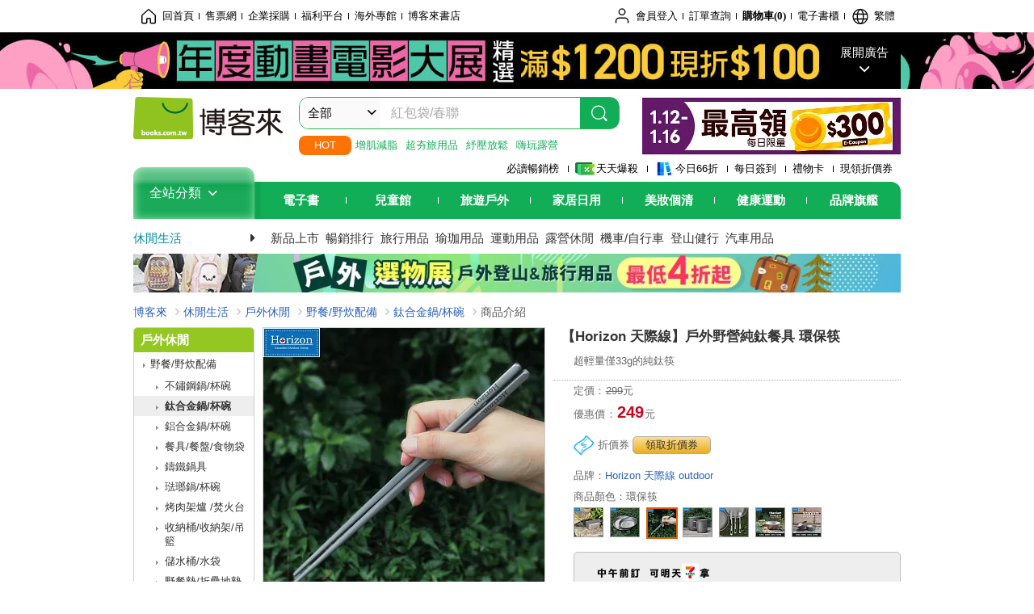

--- FILE ---
content_type: text/html; charset=UTF-8
request_url: https://www.books.com.tw/products/N001509472?loc=P_0009_005
body_size: 23352
content:
<!DOCTYPE HTML PUBLIC "-//W3C//DTD HTML 4.01//EN" "http://www.w3.org/TR/html4/strict.dtd">
<html>
<head>
<meta http-equiv="content-type" content="text/html; charset=utf-8">
<meta http-equiv="Content-Language" content="zh-tw">
<title>博客來-【Horizon 天際線】戶外野營純鈦餐具 環保筷</title>
<meta name="keywords" content="【Horizon 天際線】戶外野營純鈦餐具 環保筷">
<meta name="description" content="純鈦清潔保養方式;質感金屬光澤;WIN!;純鈦品味 食在安心;噴砂質感;超輕盈;純淨純鈦;熱愛戶外的你必須擁有;純鈦一體成形✕噴砂工藝展現鈦金屬的純粹美感;純鈦野營餐筷;titanium;titanium;比市售其他金屬材質更輕盈適合各式戶外活動攜帶;horizon titanium;Horizon;HORIZON TITANIUM TABLEWARE;0000;純鈦野營系列;輕巧便攜野營金屬筷;......">
<meta http-equiv="X-UA-Compatible" content="IE=edge">
<meta property="og:site_name" content="博客來"/>
<meta property="og:type" content="product"/>
<meta property="fb:app_id" content="210743125726405" />
<meta property="og:title" content="【Horizon 天際線】戶外野營純鈦餐具 環保筷"/>
<meta property="og:image" content="https://im1.book.com.tw/image/getImage?i=https://www.books.com.tw/img/N00/150/94/N001509472.jpg&v=636b1eb9k&w=1146&h=600"/>
<meta property="og:image:width" content="1146">
<meta property="og:image:height" content="600">
<meta property="og:url" content="https://www.books.com.tw/products/N001509472" />
<meta property="og:description" content="純鈦清潔保養方式;質感金屬光澤;WIN!;純鈦品味 食在安心;噴砂質感;超輕盈;純淨純鈦;熱愛戶外的你必須擁有;純鈦一體成形✕噴砂工藝展現鈦金屬的純粹美感;純鈦野營餐筷;titanium;titanium;比市售其他金屬材質更輕盈適合各式戶外活動攜帶;horizon titanium;Horizon;HORIZON TITANIUM TABLEWARE;0000;純鈦野營系列;輕巧便攜野營金屬筷;......"/>
<meta property="product:brand" content="0000016126"><meta property="product:price:amount" content="249">
<meta property="product:price:currency" content="TWD"><meta property="product:availability" content="in stock"><meta property="product:retailer_item_id" content="N001509472">
<link rel="stylesheet" href="https://jci.book.com.tw/css/books/product/overlay-n.css">
<link rel="stylesheet" href="https://jci.book.com.tw/css/css.css">
<link rel="canonical" href="https://www.books.com.tw/products/N001509472">
<script>(function(w,d,s,l,i){w[l]=w[l]||[];w[l].push({'gtm.start':new Date().getTime(),event:'gtm.js'});var f=d.getElementsByTagName(s)[0],j=d.createElement(s),dl=l!='dataLayer'?'&l='+l:'';j.async=true;j.src='https://www.googletagmanager.com/gtm.js?id='+i+dl;f.parentNode.insertBefore(j,f);})(window,document,'script','dataLayer','GTM-TBZGS7');</script><script>dataLayer.push({'event':'VirtualPageview','virtualPageURL':'/products/N001509472?bcat=K22&bsub=07&bbrand=0000016126'});</script><script>dataLayer.push({"ecommerce":{"detail":{"products":[{"id":"N001509472","name":"\u3010Horizon \u5929\u969b\u7dda\u3011\u6236\u5916\u91ce\u71df\u7d14\u9226\u9910\u5177 \u74b0\u4fdd\u7b77","price":249,"cat":"K22","sub":"07","brand":"0000016126","category":"N00"}]}}});</script>
<script language="JavaScript" src="https://jci.book.com.tw/jss/jquery/jquery-3.7.1.min.js "></script>
<!-- <script  type="text/javascript" src="https://cdnjs.cloudflare.com/ajax/libs/jquery-migrate/1.4.1/jquery-migrate.min.js"></script> -->
<!-- <script  type="text/javascript" src="https://cdnjs.cloudflare.com/ajax/libs/jquery-migrate/3.0.0/jquery-migrate.min.js"></script> -->
<!-- <script  type="text/javascript" src="https://cdnjs.cloudflare.com/ajax/libs/jquery-migrate/3.4.0/jquery-migrate.min.js"></script> -->
<script  type="text/javascript" src="https://jci.book.com.tw/jss/jquery/jquery-migrate.fix.min.js"></script>
<script language="JavaScript" src="//jci.book.com.tw/jss/jquery/plugin/jquery.timers-1.3.js"></script>
<script language="JavaScript" type="text/javascript" src="https://jci.book.com.tw/jss/header/header-www.js"></script>
<script language="JavaScript" type="text/javascript" src="https://jci.book.com.tw/jss/header/aeil-3.5.0.js"></script>
<script language="JavaScript" type="text/javascript" src="/jss/web/adv_log.js?v=5aefea69"></script>
<script language="JavaScript" type="text/javascript" src="https://jci.book.com.tw/jss/books/jqueryplugin/lazyload/1.9.3/jquery.lazyload.min.js"></script>
<script language="JavaScript" type="text/javascript" src="/jss/web/uselazyload.js?v=593f57ff"></script>
<script language="JavaScript" type="text/javascript" src="https://jci.book.com.tw/jss/books/head.min.js"></script>
<script language="JavaScript" type="text/javascript" src="/jss/web/picturebox_manager.js?v=641c093e"></script>
<script language="JavaScript" type="text/javascript" src="/jss/web/overlay-n.js?v=593f57ff"></script><script language="JavaScript" type="text/javascript" src="/jss/web/ajax_product_show.js?v=695b09b8"></script><script language="JavaScript" type="text/javascript" src="/jss/web/act.js?v=65e816f8"></script><script language="JavaScript" type="text/javascript" src="/jss/web/switch_loaded_tab.js?v=61db99cd"></script><script language="JavaScript" type="text/javascript" src="/jss/web/share_to_fb.js?v=618b3b72"></script><script language="JavaScript" type="text/javascript" src="/jss/web/switch_sheet.js?v=69411521"></script><script language="JavaScript" type="text/javascript" src="/jss/web/prod_six.js?v=6964a416"></script><script language="JavaScript" type="text/javascript" src="/jss/web/switch_bankevent_wide.js?v=6201d79e"></script><script language="JavaScript" type="text/javascript" src="/jss/web/switch_page.js?v=60cacc17"></script><script language="JavaScript" type="text/javascript" src="/jss/web/ajaxBookReview.js?v=695b09b8"></script>
<script type="application/ld+json">{"@context":"http:\/\/schema.org\/","@type":"Product","@id":"https:\/\/www.books.com.tw\/products\/N001509472","sku":"https:\/\/www.books.com.tw\/products\/N001509472","url":"https:\/\/www.books.com.tw\/products\/N001509472","name":"\u3010Horizon \u5929\u969b\u7dda\u3011\u6236\u5916\u91ce\u71df\u7d14\u9226\u9910\u5177 \u74b0\u4fdd\u7b77","image":"https:\/\/im1.book.com.tw\/image\/getImage?i=https:\/\/www.books.com.tw\/img\/N00\/150\/94\/N001509472.jpg&v=636b1eb9k&w=1146&h=600","brand":{"@type":"Thing","name":"Horizon \u5929\u969b\u7dda outdoor"},"description":"\u7d14\u9226\u6e05\u6f54\u4fdd\u990a\u65b9\u5f0f;\u8cea\u611f\u91d1\u5c6c\u5149\u6fa4;WIN!;\u7d14\u9226\u54c1\u5473 \u98df\u5728\u5b89\u5fc3;\u5674\u7802\u8cea\u611f;\u8d85\u8f15\u76c8;\u7d14\u6de8\u7d14\u9226;\u71b1\u611b\u6236\u5916\u7684\u4f60\u5fc5\u9808\u64c1\u6709;\u7d14\u9226\u4e00\u9ad4\u6210\u5f62\u2715\u5674\u7802\u5de5\u85dd\u5c55\u73fe\u9226\u91d1\u5c6c\u7684\u7d14\u7cb9\u7f8e\u611f;\u7d14\u9226\u91ce\u71df\u9910\u7b77;titanium;titanium;\u6bd4\u5e02\u552e\u5176\u4ed6\u91d1\u5c6c\u6750\u8cea\u66f4\u8f15\u76c8\u9069\u5408\u5404\u5f0f\u6236\u5916\u6d3b\u52d5\u651c\u5e36;horizon titanium;Horizon;HORIZON TITANIUM TABLEWARE;0000;\u7d14\u9226\u91ce\u71df\u7cfb\u5217;\u8f15\u5de7\u4fbf\u651c\u91ce\u71df\u91d1\u5c6c\u7b77;......","offers":{"@type":"Offer","priceCurrency":"TWD","price":249,"availability":"http:\/\/schema.org\/InStock"},"aggregateRating":{"@type":"AggregateRating","ratingValue":4.5,"reviewCount":5,"bestRating":5,"worstRating":1}}</script>
</head>
<body class="color_red"  >
<div class="u-tool-fixed-element " t="no_var"></div>
<script type="text/javascript" src="https://www.books.com.tw/webs/header_js/pmenu/html/menu_compon.js?v=f38b4d43fb424478a91e08033e2ebeea"></script>
<div class="overlay" id="div_language_overlay" style="display:none" onclick="hide_lang_panel();"></div>
<div class="pop_win change_language_win" id="div_language_win" style="display:none">
<h3>選擇語言<a href="javascript:;" class="btn-close" onclick="hide_lang_panel();"></a></h3>
<div>
<ul>
<li id="header_li_change_lang_en"><a class="btn" href="javascript:;" onclick="change_lang('en');">English</a></li>
<li id="header_li_change_lang_zh_TW"><a class="btn" href="javascript:;" onclick="change_lang('zh_TW');">繁體中文</a></li>
<li id="header_li_change_lang_zh_CN"><a class="btn" href="javascript:;" onclick="change_lang('zh_CN');">简体中文</a></li>
</ul>
</div></div><header id="header_full_v2" data-attr="outdoors" class="header_v2">
<nav class="fix__box clearfix">
<div class="header__box1 clearfix">
<h2 class="hide">:::相關網站</h2>
<div class="website_nav_wrap">
<ul class="website__nav">
<li><a href="https://www.books.com.tw/?loc=tw_website_001"><i class="svg-icon-home"></i>回首頁</a></li>
<li><a href="https://tickets.books.com.tw/index/?loc=tw_website_003">售票網</a></li>
<li><a href="https://group.books.com.tw/?loc=tw_website_004">企業採購</a></li>
<li><a href="https://www.books.com.tw/benefit/?loc=tw_website_005">福利平台</a></li>
<li><a href="https://www.books.com.tw/web/ovs/?loc=tw_website_006">海外專館</a></li>
<li><a href="https://www.books.com.tw/BBS/?loc=tw_website_007">博客來書店</a></li>
</ul>
</div><div class="service_nav_wrap">
<h2 class="hide"><a accesskey="U" href="#accesskey_service_nav" title="上方導覽區塊:會員服務|快速功能" id="accesskey_service_nav">:::會員服務|快速功能</a></h2>
<ul class="service__nav">
<li class="logout li_label_member_login user_login">
<a href="javascript:void(0);" onclick="location.href='https://cart.books.com.tw/member/login?loc=customer_003&url=' + encodeURIComponent(window.location.href);"><i class="svg-icon-user"></i><span class='member_class_cname'>會員登入</span></a>
<div class="user_info_tip_box" style="display:none;">
<div class="member">
<i class="icon-svg-graded-g"></i>
<ul class="record">
<li class='member_class_cname'>黃金會員</li>
</ul>
</div><div class="list_box">
<ul class="list">
<li><a href="https://myaccount.books.com.tw/myaccount/myaccount/index/">前往會員專區</a></li>
<li><a href="https://viewer-ebook.books.com.tw/viewer/index.html?readlist=all&MemberLogout=true">我的電子書櫃</a></li>
<li><a href="https://myaccount.books.com.tw/myaccount/myaccount/getOrder/">訂單查詢</a></li>
<li><a href="https://www.books.com.tw/web/sys_browseitems/">瀏覽記錄</a></li>
<li><a href="https://myaccount.books.com.tw/myaccount/myaccount/nextbuylist/">下次再買</a></li>
<li><a href="https://myaccount.books.com.tw/myaccount/myaccount/getReorder">可訂購時通知</a></li>
</ul>
<ul class="list mycoupons">
<li><a href="https://activity.books.com.tw/memday/">本月獨享</a></li>
<li><a href="https://myaccount.books.com.tw/myaccount/myaccount/getPercentcouponlist?loc=tw_customer_coupon">可用E-Coupon<span class="number" id="my_ecoupon_count">0</span>&nbsp;張</a></li>
<li><a href="https://myaccount.books.com.tw/myaccount/myaccount/getPercentIcouponlist?loc=tw_customer_icoupon">可用單品折價券<span class="number" id="my_icoupon_count">0</span>&nbsp;張</a></li>
<li><a href="https://myaccount.books.com.tw/myaccount/myaccount/getShoppingmoneylist?loc=tw_customer_005">可用購物金<span class="number" id="shopping_cash">0</span>&nbsp;元</a></li>
<li><a href="https://myaccount.books.com.tw/myaccount/myaccount/getOpenpointlist/">可用 OPENPOINT<span id="open_opint_num">0</em></span>&nbsp;點</a></li>
</ul>
<a href="https://cart.books.com.tw/member/logout?loc=customer_004"><button type="button" class="sign_out">登出</button></a>
</div></div></li>
<li><a href="https://myaccount.books.com.tw/myaccount/myaccount/getOrder/?loc=tw_customer_order">訂單查詢</a></li>
<li class="shopping">
<a href="https://db.books.com.tw/shopping/cart_list.php?loc=tw_customer_001">購物車(<span id="shopping_cart_num">0</span>)</a>
</li>
<li><a href="https://viewer-ebook.books.com.tw/viewer/index.html?readlist=all&MemberLogout=true">電子書櫃</a></li>
<li onclick="show_lang_panel();"><a href="javascript:;" class="modalBtn"><i class="svg-icon-globe"></i><span id="header_a_lang_title">繁體</span></a></li>
</ul>
</div></div></nav>
<div class="header_pop" style="background:#4e4e4e">
<span class="bg_left" style="background:#12AE57"></span>
<span class="bg_right" style="background:#12AE57"></span>
<div class="flash_pic" style="background-image:url(https://im2.book.com.tw/image/getImage?i=https://addons.books.com.tw/G/ADbanner/2026/01/animationFilm_1920x70_0115.jpg&v=69649586k&w=1920&h=70)">
<a class="activity" href="https://activity.books.com.tw/crosscat/show/A00000254306/?loc=topbanner_001" title="" ><span class="hide"></span></a>
<a class="open"  href="javascript:;" id="open_top_banner"><span>展開廣告</span><i></i></a>
<input type="hidden" id="tbanner_data" data-skey ="0" data-okey="348293" data-preview ="" data-sec ="8">
</div><div class="flash_pic_pop" style="display:none;">
<a class="close" href="javascript:;" title="關閉廣告" aria-label="關閉廣告" id="close_top_banner"><span>關閉廣告</span><i></i></a>
<a class="activity" href="https://activity.books.com.tw/crosscat/show/A00000254306/?loc=topbanner_001" title="" ><span class="hide"></span>
<img src="https://im2.book.com.tw/image/getImage?i=https://addons.books.com.tw/G/ADbanner/2026/01/animationFilm_1200x655_0115.jpg&v=69649587k&w=1200&h=" alt="上稿標題文案">
</a>
</div></div><div class="header_box2 clearfix">
<div class="logo">
<a href="https://www.books.com.tw?loc=tw_logo_001" title="回博客來首頁" aria-label="回博客來首頁">
<img src="https://jci.book.com.tw/css/header/images/books_logo_185x52.png" alt="博客來">
</a>
</div><div class="hot_key_words clearfix">
<strong>HOT</strong>
<a class="item" href="https://www.books.com.tw/web/outdoors_topm_06?loc=hot_001">增肌減脂</a>
<a class="item" href="https://www.books.com.tw/web/sys_basesalet/outdoors/01?loc=hot_002">超夯旅用品</a>
<a class="item" href="https://www.books.com.tw/web/sys_botm/outdoors/0406?loc=hot_003">紓壓放鬆</a>
<a class="item" href="https://www.books.com.tw/web/outdoors_topm_07?loc=hot_004">嗨玩露營</a>
</div><div class="search_box clearfix">
<h2 class="hide"><a title="網站搜尋" id="accesskey_search" href="#accesskey_search">:::網站搜尋</a></h2>
<form action="https://search.books.com.tw/search/query/" name="search" id="search"  method="GET" onsubmit="if(typeof go_search == 'function'){go_search();return false;}">
<input type="hidden" name="fclick" id="search_fclick" value="0" data-fkey="">
<div class="search_wrap">
<div class="select_set" id='select_set'>
<button type="button" class="toggle_btn" data-js="select-collapse"><span id="search_name" >全部</span><i></i></button>
</div><input type="search" class="search_key" accesskey="S" name="key" id="key" value="" message ="請輸入關鍵字" autocomplete="off" placeholder="請輸入關鍵字" >
<input type="hidden" name="cat" id="cat" value ="all">
<input type="hidden" name="qsub" id="qsub" value ="">
<button class="search_btn" type="submit" title="搜尋">
<svg width="24" height="25" viewBox="0 0 24 25" fill="none" xmlns="http://www.w3.org/2000/svg">
<circle cx="10.76" cy="11.26" r="8.11" stroke="#fff" stroke-width="1.3"></circle>
<rect width="2.20667" height="7.13156" rx="1.10334" transform="matrix(0.692391 -0.721523 0.692391 0.721523 15.7273 17.3545)" fill="#fff"></rect>
</svg>
</button>
</div><ul class="search_select_ul search_popup" role="group" data-js="select-options">
<li><a href="javascript:;" cat="all" id="default_search_key">全部</a></li>
<li><a href="javascript:;" cat="BKA" >圖書</a></li>
<li><a href="javascript:;" cat="EBA" >電子書</a></li>
<li><a href="javascript:;" cat="MDB" >有聲書</a></li>
<li><a href="javascript:;" cat="ERT" >訂閱</a></li>
<li><a href="javascript:;" cat="AVA" >影音</a></li>
<li><a href="javascript:;" cat="DPA/qsub/K01" >美妝</a></li>
<li><a href="javascript:;" cat="DPA/qsub/K14" >保健</a></li>
<li><a href="javascript:;" cat="DPA/qsub/K03" >服飾</a></li>
<li><a href="javascript:;" cat="DPA/qsub/K27" >鞋包配件</a></li>
<li><a href="javascript:;" cat="DPA/qsub/K08" >美食</a></li>
<li><a href="javascript:;" cat="DPA/qsub/K07" >家居生活</a></li>
<li><a href="javascript:;" cat="DPA/qsub/K24" >餐廚生活</a></li>
<li><a href="javascript:;" cat="DPA/qsub/K17" >設計文具</a></li>
<li><a href="javascript:;" cat="DPA/qsub/K19" >無印良品</a></li>
<li><a href="javascript:;" cat="DPA/qsub/K20" >星巴克</a></li>
<li><a href="javascript:;" cat="DPA/qsub/K11" >3C</a></li>
<li><a href="javascript:;" cat="DPA/qsub/K12" >家電</a></li>
<li><a href="javascript:;" cat="DPA/qsub/K21" >日用</a></li>
<li><a href="javascript:;" cat="DPA/qsub/K22" >休閒生活</a></li>
<li><a href="javascript:;" cat="DPA/qsub/K23" >婦幼生活</a></li>
<li><a href="javascript:;" cat="DPA/qsub/K25" >電子票證</a></li>
<li><a href="javascript:;" cat="DPA/qsub/K29" >寵物生活</a></li>
<li><a href="javascript:;" cat="DPA/qsub/K28" >票券</a></li>
<li><a href="javascript:;" cat="DPA/qsub/K30" >玲廊滿藝</a></li>
<li><a href="javascript:;" cat="DPA/qsub/K32" >故宮精品</a></li>
<li><a href="javascript:;" cat="DPA/qsub/K33" >電子閱讀器</a></li>
<li><a href="javascript:;" cat="MGA" >雜誌</a></li>
<li><a href="javascript:;" cat="TKA" >售票</a></li>
<li><a href="javascript:;" cat="OVS" >海外專館</a></li>
<!-- <li><a href="javascript:;" cat="FST" >快速到貨</a></li> -->
<li><a href="javascript:;" cat="GFC" >禮物卡</a></li>
</ul>
</form>
<ul id="search_words_ul" class="search_words_ul" style="display:none;"></ul>
</div><div class="figure_img">
<a href="https://www.books.com.tw/activity/marketing/2026/01/gold2026/?loc=diamond_001"><img src="https://im1.book.com.tw/image/getImage?i=https://addons.books.com.tw/G/ADbanner/marketing/2026/01/G/83_320x70.jpg&v=69609beck&w=320&h=72" ></a>
</div></div><div class="header_box3 clearfix">
</div><div class="header_box4 clearfix">
<ul class="featured_activity">
<li><a href="https://www.books.com.tw/web/sys_hourstop/home/?loc=key_act_001">
                    必讀暢銷榜      </a></li>
<li><a href="https://www.books.com.tw/happybuy/?loc=key_act_002">
<img src="https://im1.book.com.tw/image/getImage?i=https://addons.books.com.tw/G/ADbanner/marketing/2022/homenew/Discount.png&v=636e293ck&w=24&h=24" alt="天天爆殺">
                    天天爆殺      </a></li>
<li><a href="https://activity.books.com.tw/books66/?loc=key_act_003">
<img src="https://im2.book.com.tw/image/getImage?i=https://addons.books.com.tw/G/ADbanner/marketing/2022/homenew/Books.png&v=636e293ck&w=24&h=24" alt="今日66折">
                    今日66折      </a></li>
<li><a href="https://myaccount.books.com.tw/myaccount/myaccount/memberReadMileage/?loc=key_act_004">
                    每日簽到      </a></li>
<li><a href="https://www.books.com.tw/web/giftcard/?loc=key_act_005">
                    禮物卡      </a></li>
<li><a href="https://activity.books.com.tw/coupondraw/coupon/?loc=key_act_006">
                    現領折價券      </a></li>
</ul>
<nav class="nav_wrap" id='books_nav'>
<div id="home" class="menu_title dropdown ">
<h2 class="title" onclick="Hmenu('compon')">全站分類  <i></i></h2>
</div><div id='greenbar'>
<div class="menu_bar">
<ul class="menu_bar_ul">
<li class="item" data-key="2165"><a href='javascript:void(0)'>電子書</a></li>
<li class="item" data-key="1"><a href='javascript:void(0)'>兒童館</a></li>
<li class="item" data-key="6"><a href='javascript:void(0)'>旅遊戶外</a></li>
<li class="item" data-key="4"><a href='javascript:void(0)'>家居日用</a></li>
<li class="item" data-key="5"><a href='javascript:void(0)'>美妝個清</a></li>
<li class="item" data-key="3"><a href='javascript:void(0)'>健康運動</a></li>
<li class="item" data-key="1330"><a href='javascript:void(0)'>品牌旗艦</a></li>
</ul>
</div></div></nav>
</div><div class="header_category books_nav" id='home_menu_list' style="display:none">
<div class="category_bar">
<ul class="category_bar_ul">
<li id='flagship' class="item" data-key="13"><a href="JavaScript:;">旗艦品牌</a>
</li>
<li class="item" data-key="45"><a href="https://www.books.com.tw/web/books/?loc=menu_1_001">中文書</a>．<a href="https://www.books.com.tw/web/china?loc=menu_1_002">簡體</a>．<a href="https://www.books.com.tw/web/fbooks?loc=menu_1_003">外文</a>
</li>
<li class="item" data-key="44"><a href="https://www.books.com.tw/web/ebook?loc=menu_2_001">電子書</a>．<a href="https://www.books.com.tw/web/audioandvideo?loc=menu_2_002">有聲</a>．<a href="https://www.books.com.tw/web/rent?loc=menu_2_003">訂閱</a>
</li>
<li class="item" data-key="46"><a href="https://www.books.com.tw/web/magazine?loc=menu_3_001">雜誌</a>．<a href="https://www.books.com.tw/web/mook?loc=menu_3_002">日文書</a>
</li>
<li class="item" data-key="47"><a href="https://www.books.com.tw/web/cd?loc=menu_4_001">CD</a>．<a href="https://www.books.com.tw/web/dvd?loc=menu_4_002">DVD</a>．<a href="https://www.books.com.tw/web/lp?loc=menu_4_003">黑膠</a>
</li>
<li class="item" data-key="43"><a href="https://www.books.com.tw/web/gallery/?loc=menu_5_001">線上藝廊</a>
</li>
<li class="item" data-key="48"><a href="https://www.books.com.tw/web/stationery?loc=menu_6_001">文具</a>．<a href="https://www.books.com.tw/web/stationery_topm_15?loc=menu_6_002">動漫</a>
</li>
<li class="item" data-key="49"><a href="https://www.books.com.tw/web/clean?loc=menu_7_001">日用品</a>．<a href="https://www.books.com.tw/web/mammybaby?loc=menu_7_002">婦幼玩具</a>
</li>
<li class="item" data-key="50"><a href="https://www.books.com.tw/web/cosmetic?loc=menu_8_001">保養</a>．<a href="https://www.books.com.tw/web/cosmetic_topm_06?loc=menu_8_002">彩妝</a>．<a href="https://www.books.com.tw/web/cosmetic_topm_10?loc=menu_8_003">洗沐</a>
</li>
<li class="item" data-key="51"><a href="https://www.books.com.tw/web/shoes?loc=menu_9_001">鞋包</a>．<a href="https://www.books.com.tw/web/shoes_topm_14?loc=menu_9_002">黃金</a>．<a href="https://www.books.com.tw/web/fashion/?loc=menu_9_003">服飾</a>
</li>
<li class="item" data-key="52"><a href="https://www.books.com.tw/web/3C?loc=menu_10_001">3C</a>．<a href="https://www.books.com.tw/web/3C_topm_26?loc=menu_10_002">手機</a>．<a href="https://www.books.com.tw/web/3C_topm_29?loc=menu_10_003">電玩</a>
</li>
<li class="item" data-key="53"><a href="https://www.books.com.tw/web/fm?loc=menu_11_001">家電</a>．<a href="https://www.books.com.tw/web/fm_topm_13?loc=menu_11_002">視聽</a>
</li>
<li class="item" data-key="54"><a href="https://www.books.com.tw/web/food?loc=menu_12_001">美食</a>．<a href="https://www.books.com.tw/web/food_topm_10?loc=menu_12_002">生鮮</a>．<a href="https://www.books.com.tw/web/health?loc=menu_12_003">保健</a>
</li>
<li class="item" data-key="55"><a href="https://www.books.com.tw/web/design?loc=menu_13_001">家居</a>．<a href="https://www.books.com.tw/web/kitchen?loc=menu_13_002">餐廚</a>．<a href="https://www.books.com.tw/web/petlife?loc=menu_13_003">寵物</a>
</li>
<li class="item" data-key="56"><a href="https://www.books.com.tw/web/outdoors_topm_06?loc=menu_14_001">運動</a>．<a href="https://www.books.com.tw/web/outdoors_topm_07?loc=menu_14_002">戶外</a>．<a href="https://www.books.com.tw/web/outdoors_topm_01?loc=menu_14_003">旅用</a>
</li>
<li class="item" data-key="57"><a href="https://www.books.com.tw/web/giftcard/?loc=menu_15_001">禮券</a>．<a href="https://www.books.com.tw/web/valuecards?loc=menu_15_002">票證</a>．<a href="https://www.books.com.tw/web/ticket?loc=menu_15_003">票券</a>
</li>
</ul>
</div></div><nav class="header_box5 clearfix">
<h3 class="title"><a href="https://www.books.com.tw/web/outdoors/?loc=subject_main_001">休閒生活</a><i></i></h3>
<ul class="nav"><li><a href="https://www.books.com.tw/web/sys_newprod/outdoors?loc=subject_001">新品上市 </a></li>
<li><a href="https://www.books.com.tw/web/sys_basesale/outdoors?loc=subject_002">暢銷排行 </a></li>
<li><a href="https://www.books.com.tw/web/outdoors_topm_01?loc=subject_003">旅行用品</a></li>
<li><a href="https://www.books.com.tw/web/outdoors_topm_04?loc=subject_004">瑜珈用品</a></li>
<li><a href="https://www.books.com.tw/web/outdoors_topm_06?loc=subject_005">運動用品</a></li>
<li><a href="https://www.books.com.tw/web/outdoors_topm_07?loc=subject_006">露營休閒</a></li>
<li><a href="https://www.books.com.tw/web/outdoors_topm_09?loc=subject_007">機車/自行車</a></li>
<li><a href="https://www.books.com.tw/web/outdoors_topm_10?loc=subject_008">登山健行</a></li>
<li><a href="https://www.books.com.tw/web/outdoors_topm_12?loc=subject_009">汽車用品</a></li>
</ul>
</nav>
<div class="header_box7 clearfix">
<a href="https://activity.books.com.tw/crosscat/show/A00000115441?loc=mood_001"><img src="https://im1.book.com.tw/image/getImage?i=https://addons.books.com.tw/G/ADbanner/lifestyle/M/2025/12/travel_1180x60.jpg&v=69521f04k&w=&h=" ></a>
</div></div></header>
</div><script>
  if ($(window).scrollTop() > 150) { 
    $('#header_full_v2 .fix__box').addClass('active');
    $('#header_full_v2 .header_box2').addClass('active');
  }; 
  $(window).scroll(function () {      
    if ($(window).scrollTop() > 150) {          
    $('#header_full_v2 .fix__box').addClass('active');
    $('#header_full_v2 .header_box2').addClass('active');
    } else { 
      $('#header_full_v2 .fix__box').removeClass('active');      
      $('#header_full_v2 .header_box2').removeClass('active');        
    }
  });
</script>
<script language="JavaScript" type="text/javascript" src="/jss/web/picturebox_manager.js?v=641c093e"></script>
<div class="container_24 clearfix">
<div class="grid_24">
<div class='clearfix'>
<ul id="breadcrumb-trail" vocab="https://schema.org/" typeof="BreadcrumbList"  class='clearfix'>
<li property='itemListElement' typeof='ListItem'><a property='item' typeof='WebPage' href='https://www.books.com.tw/'>博客來</a><meta property='name' content='博客來'><meta property='position' content='1'></li><li property='itemListElement' typeof='ListItem'><a property='item' typeof='WebPage' href='https://www.books.com.tw/web/outdoors'>休閒生活</a><meta property='name' content='休閒生活'><meta property='position' content='2'></li><li property='itemListElement' typeof='ListItem'><a property='item' typeof='WebPage' href='https://www.books.com.tw/web/outdoors_topm_07'>戶外休閒</a><meta property='name' content='戶外休閒'><meta property='position' content='3'></li><li property='itemListElement' typeof='ListItem'><a property='item' typeof='WebPage' href='https://www.books.com.tw/web/sys_midm/outdoors/0737'>野餐/野炊配備</a><meta property='name' content='野餐/野炊配備'><meta property='position' content='4'></li><li property='itemListElement' typeof='ListItem'><a property='item' typeof='WebPage' href='https://www.books.com.tw/web/sys_botm/outdoors/073709'>鈦合金鍋/杯碗</a><meta property='name' content='鈦合金鍋/杯碗'><meta property='position' content='5'></li><li class='last' property='itemListElement' typeof='ListItem'>商品介紹<meta property='name' content='商品介紹'><meta property='position' content='6'></li></ul>
</div></div></div><div class="container_24 main_wrap clearfix">
<div class="grid_20 push_4 main_column">
<div class="mod clearfix">
<div class="grid_9 alpha main_sub_left">
<!-- <script type="text/javascript" src="//www.books.com.tw/jss/jquery/plugin/tools.js"></script>  -->
<script type="text/javascript" src="//jci.book.com.tw/jss/jquerytools/1.2.7/jquery.tools.min_fix.js"></script>
<script type="text/javascript" src="//www.books.com.tw/jss/jquery/plugin/jqModal_fix.js"></script>
<script type="text/javascript" src="//www.books.com.tw/jss/web/img_zoomer.js"></script>
<div class="mod cnt_prod_img001 nolazyload_img clearfix">
<div class="cnt_mod002 cover_img" id="M201106_0_getTakelook_P010a00430023">
<ul>
<span ></span></ul>
<ul class="looks" >
<li class="icon_pic"  title="看大圖"><a href="https://www.books.com.tw/takelook/showPic/N001509472" class="thickbox">看大圖</a></li></ul>
<div class="special_border_div switchItemBorder"><img class="special_border" name="M201106_002_view_N001509472"  style="display:none">
<script>
                            $("[name='M201106_002_view_N001509472']").each(function() { 
                                loadPicturebox($(this),'N001509472');
                            });  
</script></div><img class="cover M201106_0_getTakelook_P010a00430023_image_wrap" src="https://im1.book.com.tw/image/getImage?i=https://www.books.com.tw/img/N00/150/94/N001509472.jpg&v=636b1eb9k&w=348&h=348" alt="【Horizon 天際線】戶外野營純鈦餐具 環保筷"  >
</div><div class="cnt_mod003" id="container">
<div class="each_wrap" id="thumbnail">
<div class="eh_switcher eh_swleft"><a  title="!上頁" class="prev browse left"><span>!上頁</span></a></div>
<div class="eh_switcher eh_swright"><a  title="下頁" class="next browse right"><span>下頁</span></a></div>
<div class="each_box M201106_0_getTakelook_P010a00430023_scroll" >
<div class="items" style="overflow:hidden;width:9999em;position:absolute;*top:0;*left:0;"><ul class="li_box M201106_0_getTakelook_P010a00430023_item" style="float:left;"><li class='first' onclick='switchItemBorder(true)'><img src='https://im1.book.com.tw/image/getImage?i=https://www.books.com.tw/img/N00/150/94/N001509472.jpg&v=636b1eb9k&w=348&h=348'></li><li onclick='switchItemBorder(false)'><img src='https://im2.book.com.tw/image/getImage?i=https://www.books.com.tw/img/N00/150/94/N001509472_b_01.jpg&v=636b1eb9k&w=348&h=348'></li><li class='last' onclick='switchItemBorder(false)'><img src='https://im1.book.com.tw/image/getImage?i=https://www.books.com.tw/img/N00/150/94/N001509472_b_02.jpg&v=636b1eb9k&w=348&h=348'></li></ul></div>
</div></div></div></div>
<script type="text/javascript">
if (!switchItemBorder){
    function switchItemBorder(show){
        if (!$('.switchItemBorder').length){
            return;
        }
        if(show===false ){
            $(".switchItemBorder").css('display', 'none');
            $('.play_btn').hide();
        }
        else{
            $(".switchItemBorder").css('display', '');
            $('.play_btn').show();
        }
    }
}
$(document).ready(function() {
    var opt_module_id = "M201106_0_getTakelook_P010a00430023";
    var M201106_0_getTakelook_P010a00430023 = new Overlay(opt_module_id);
    var M201106_0_getTakelook_P010a00430023zommer = new img_zoomer(opt_module_id);
 
    
    
});
</script>
<div class="mod cnt_prod001 clearfix">
<ul class="prod_li01">
<li class="title05"><em>優惠好康</em><a href="//activity.books.com.tw/crosscat/show/A00000071524/1">【Horizon天際線】全品牌結帳滿$1000領券折$100</a></li></ul>
</div><div class="mod cnt_prod001 clearfix">
<ul class="prod_li01">
<li class="title07"><em>領折價券</em><a href="https://activity.books.com.tw/coupondraw/coupon/#ICO0018604">【Horizon天際線】全品牌結帳滿$1000領券折$100</a></li></ul>
</div><div class="type02_p020--v2">
<div class="type02_p020" id="M201105_0_getGradeButton_P010a00430024">
<em class="ratingValue">4.5</em><div class="bui-stars star-s" id="boxQuickRate"><span class="bui-star s9" title="4.5顆星"></span>
</div><a href="https://www.books.com.tw/products/N001509472#commentNp" class="btn-link">(5)</a>
</div></div></div><div class="grid_11 omega main_sub_right">
<div class="cnt_prod002 clearfix">
<div class="mod prd001">
<h1>【Horizon 天際線】戶外野營純鈦餐具 環保筷</h1>
<div class="prod_cont_b">
<p>超輕量僅33g的純鈦筷</p></div>
</div><span class="hr_01"></span>
</div><div class="cnt_prod002 clearfix">
<div class="mod prd002">
<div class="prod_cont_b">
<ul class="price">
<li>定價：<em>299</em>元</li>
<li>優惠價：<strong class="price01"><b>249</b></strong>元</li></ul>
</div></div></div><script src="https://jci.book.com.tw/jss/books/icoupon_activity.js"></script>
<div class="cnt_prod002 clearfix">
<div class="mod prd011">
<div class="prod_cont_b">
<i class="coupon"></i>折價券&nbsp;<a href="javascript:showMemberiCoupon();" class="type02_btn13" title="領取折價券"><span><span class="trace_txt">領取折價券</span></span></a>
</div></div></div><div id=M201101_0_getMemberiCoupon_P010a00430097></div>
<script type="text/javascript">
    function showMemberiCoupon(){
        var opt_module_id = "M201101_0_getMemberiCoupon_P010a00430097";//模組編碼參數
        var opt = new Array(3);//參數資料變數
        opt[1] = new Array();
        opt[0] = "getMemberiCouponAjax";//class name
        opt[1][0] = "N001509472";//header_id
        opt[2] = "M201901_001_view";//template
        var M201101_0_getMemberiCoupon_P010a00430097 = new ajax_product_show(opt_module_id,opt);
    }
    function closeCoupon(){
        $('.overlay.coupon').remove();
    }
</script>
<div class="cnt_prod002 clearfix">
<div class="mod prd003">
<div class="prod_cont_b">
<ul class="product_info">
<li>品牌：<a href="https://www.books.com.tw/web/sys_brand/0/0000016126">Horizon 天際線 outdoor</a></li><li>商品顏色：環保筷</li><li>
<ul class="li_imgs clearfix"><li id="N001547031" ><a href="https://www.books.com.tw/products/N001547031?ritem=t"><img src="https://im2.book.com.tw/image/getImage?i=https://www.books.com.tw/img/N00/154/70/N001547031.jpg&v=641ad5d9k&w=35&h=35" alt="蒸飯盒" title="蒸飯盒" srcset="https://im2.book.com.tw/image/getImage?i=https://www.books.com.tw/img/N00/154/70/N001547031.jpg&v=641ad5d9k&w=70&h=70 2x,https://im2.book.com.tw/image/getImage?i=https://www.books.com.tw/img/N00/154/70/N001547031.jpg&v=641ad5d9k&w=105&h=105 3x"></a></li><li id="N001509531" ><a href="https://www.books.com.tw/products/N001509531?ritem=t"><img src="https://im2.book.com.tw/image/getImage?i=https://www.books.com.tw/img/N00/150/95/N001509531.jpg&v=636b4bbak&w=35&h=35" alt="餐盤大小雙盤組" title="餐盤大小雙盤組" srcset="https://im2.book.com.tw/image/getImage?i=https://www.books.com.tw/img/N00/150/95/N001509531.jpg&v=636b4bbak&w=70&h=70 2x,https://im2.book.com.tw/image/getImage?i=https://www.books.com.tw/img/N00/150/95/N001509531.jpg&v=636b4bbak&w=105&h=105 3x"></a></li><li id="N001509472" class=" here"><a href="https://www.books.com.tw/products/N001509472?ritem=t"><img src="https://im1.book.com.tw/image/getImage?i=https://www.books.com.tw/img/N00/150/94/N001509472.jpg&v=636b1eb9k&w=35&h=35" alt="環保筷" title="環保筷" srcset="https://im1.book.com.tw/image/getImage?i=https://www.books.com.tw/img/N00/150/94/N001509472.jpg&v=636b1eb9k&w=70&h=70 2x,https://im1.book.com.tw/image/getImage?i=https://www.books.com.tw/img/N00/150/94/N001509472.jpg&v=636b1eb9k&w=105&h=105 3x"></a></li><li id="N001509574" ><a href="https://www.books.com.tw/products/N001509574?ritem=t"><img src="https://im1.book.com.tw/image/getImage?i=https://www.books.com.tw/img/N00/150/95/N001509574.jpg&v=636b5f69k&w=35&h=35" alt="馬克杯雙杯組" title="馬克杯雙杯組" srcset="https://im1.book.com.tw/image/getImage?i=https://www.books.com.tw/img/N00/150/95/N001509574.jpg&v=636b5f69k&w=70&h=70 2x,https://im1.book.com.tw/image/getImage?i=https://www.books.com.tw/img/N00/150/95/N001509574.jpg&v=636b5f69k&w=105&h=105 3x"></a></li><li id="N001509597" ><a href="https://www.books.com.tw/products/N001509597?ritem=t"><img src="https://im2.book.com.tw/image/getImage?i=https://www.books.com.tw/img/N00/150/95/N001509597.jpg&v=636b6cc5k&w=35&h=35" alt="刀叉匙三件組" title="刀叉匙三件組" srcset="https://im2.book.com.tw/image/getImage?i=https://www.books.com.tw/img/N00/150/95/N001509597.jpg&v=636b6cc5k&w=70&h=70 2x,https://im2.book.com.tw/image/getImage?i=https://www.books.com.tw/img/N00/150/95/N001509597.jpg&v=636b6cc5k&w=105&h=105 3x"></a></li><li id="N001626035" ><a href="https://www.books.com.tw/products/N001626035?ritem=t"><img src="https://im2.book.com.tw/image/getImage?i=https://www.books.com.tw/img/N00/162/60/N001626035.jpg&v=6528eb71k&w=35&h=35" alt="雪拉杯 (300ml)" title="雪拉杯 (300ml)" srcset="https://im2.book.com.tw/image/getImage?i=https://www.books.com.tw/img/N00/162/60/N001626035.jpg&v=6528eb71k&w=70&h=70 2x,https://im2.book.com.tw/image/getImage?i=https://www.books.com.tw/img/N00/162/60/N001626035.jpg&v=6528eb71k&w=105&h=105 3x"></a></li><li id="N001710992" class="last"><a href="https://www.books.com.tw/products/N001710992?ritem=t"><img src="https://im1.book.com.tw/image/getImage?i=https://www.books.com.tw/img/N00/171/09/N001710992.jpg&v=66866c6fk&w=35&h=35" alt="雪拉杯 (450ml)" title="雪拉杯 (450ml)" srcset="https://im1.book.com.tw/image/getImage?i=https://www.books.com.tw/img/N00/171/09/N001710992.jpg&v=66866c6fk&w=70&h=70 2x,https://im1.book.com.tw/image/getImage?i=https://www.books.com.tw/img/N00/171/09/N001710992.jpg&v=66866c6fk&w=105&h=105 3x"></a></li></ul>
</li></ul>
</div></div></div><div class="cnt_prod002 clearfix">
<div class="mod prd005-new">
<div id='M201105_0_getProdCartInfo_P010a00430035' class="mod mc002 car_cont">
            載入中...
</div></div></div><script language="JavaScript" type="text/javascript" src="/jss/web/product.js?v=20230822"></script>
<script type="text/javascript">
$(document).ready(function(){  
//$(window).load(function(){
  getProdShoppingCartBtn();
});
function getProdShoppingCartBtn(){
    var opt_module_id = "M201105_0_getProdCartInfo_P010a00430035";//模組編碼參數
    var opt = new Array(3);//參數資料變數
    opt[1] = new Array();
    opt[0] = "getProdCartInfoAjax";//class name
    opt[1][0] = "N001509472";//item
    opt[2] = "M201105_005_view"; //template
    opt[3] = "fAACB2VidnBicQ==";
    var M201105_0_getProdCartInfo_P010a00430035 = new ajax_product_show(opt_module_id,opt);
}
</script><div class="cnt_prod002 clearfix" id="M201105_0_getProdTransTypeInfo_P010a00430041">
<div class="prd_009 clearfix">
<div class="prod_cont_b">
<ul class='tag_003 tag_width07 clearfix'><li>運送方式：</li><li data-label='taiwan' class='here'><div class='arrow'>臺灣與離島</div></li><li data-label='oversea'><div class='arrow'>海外</div></li></ul>
<ul data-area="taiwan" class="delivery-info"><li class='flex'><span class='title'><i class='icon-truck-1'></i>可配送點：</span><em class='scope'>台灣、蘭嶼、綠島、澎湖、金門、馬祖</em></li><li class='flex'><span class='title'><i class='svg-711'></i>可配送點：</span><em class='scope'>台灣、蘭嶼、綠島、澎湖、金門、馬祖</em></li></ul>
<ul data-area="oversea" class="delivery-info" style="display:none;"><li class='flex'><span class='title'><i class='icon-truck-1'></i>可配送點：</span><em class='scope'>香港、澳門、新加坡、馬來西亞、紐西蘭、澳洲、日本、韓國、菲律賓、泰國、印尼、越南、加拿大</em></li></ul>
</div></div></div><script type="text/javascript">
$(document).ready(function(){
   var opt_module_id = "M201105_0_getProdTransTypeInfo_P010a00430041";//模組編碼參數
   var opt_element_id = "P010a00430041";  
   var M201105_0_getProdTransTypeInfo_P010a00430041 = new switch_loaded_tab(opt_module_id,M201105_045);
});
</script>
<div class="cnt_prod002 clearfix">
<span class="hr_01"></span>
<!--           <div class="prd008">
<div class="prod_cont_b">
<div class="group_share clearfix">
<p>分享到&nbsp;</p>
<ul>
<li class="fb" id="push_facebook">
<a title="FACEBOOK" href="#"><span>分享到FACEBOOK</span></a>
</li>
<li class="pl" id="push_plurk">
<a title="分享到噗浪" href="#"><span>分享到噗浪</span></a>
</li>
<li class="tw" id="push_twitter">
<a title=">分享到twitter" href="#"><span>>分享到twitter</span></a>
</li>
<li class="fbblock">
<iframe scrolling="no" frameborder="0" allowtransparency="true" style="border: medium none; overflow: hidden; width: 80px; height: 22px;" src="https://www.facebook.com/plugins/like.php?href=http%3A%2F%2Fwww.books.com.tw%2Fproducts%2FN001509472&amp;send=false&amp;locale=zh_TW&amp;layout=button_count&amp;width=80&amp;show_faces=false&amp;action=like&amp;colorscheme=light&amp;font=arial&amp;height=21"></iframe>
</li>
<li class="googleblock">
<iframe scrolling="no" frameborder="0" align="left" style="border:none; overflow:hidden;width:85px;height:30px;" src="https://plusone.google.com/u/0/_/+1/fastbutton?url=http%3A%2F%2Fwww.books.com.tw%2Fproducts%2FN001509472&amp;size=medium&amp;parent=https%3A%2F%2Fwww.books.com.tw"></iframe>
</li>
</ul>
</div></div></div>-->
<div class="type01_p014">
<ul class="push-list">
<li class="title">分享到</li>
<li id="push_facebook"><i class="svg-logo-fb" title="分享至Facebook"></i></li>
<li id="push_line"><i class="svg-logo-line" title="分享至LINE"></i></li>
<li id="push_copy"><i class="svg-icon-link" title="複製連結" data-tooltip="已複製"></i></li>
<li>
<div class="like-button">
<span>
<iframe scrolling="no" frameborder="0" allowtransparency="true" style="width:85px; height:20px; vertical-align:middle;" src="https://www.facebook.com/plugins/like.php?href=http%3A%2F%2Fwww.books.com.tw%2Fproducts%2FN001509472&amp;send=false&amp;locale=zh_TW&amp;layout=button_count&amp;width=85&amp;show_faces=false&amp;action=like&amp;colorscheme=light&amp;font=arial&amp;height=20"></iframe>
</span>
</div></li>
</ul>
</div></div><script language="JavaScript">
$(document).ready(function(){
    var fb = new share_to_fb();
})
</script>
</div></div><div id="M201101_0_getPordSixArea_P010a00430274" class="type01_m040 clearfix">
</div><script>
$(document).ready(function(){
    getProdSixArea();
});
function getProdSixArea(){
    var opt_module_id = "M201101_0_getPordSixArea_P010a00430274";//模組編碼參數
    var opt = new Array(3);//參數資料變數
    opt[1] = new Array();
    opt[0] = "getProdSixAjax";//class name
    opt[1][0] = "K22";
    opt[1][1] = "262";
    opt[1][2] = "262";
    opt[1][3] = "P";
    opt[1][4] = "M201101_0_getPordSixArea_P010a00430274";
    opt[1][5] = "688";
    opt[2] = "M202501_011_view"//template
    var M201101_0_getPordSixArea_P010a00430274 = new ajax_page_rn(opt_module_id,opt);
}
</script>
<div class="type01_m039 clearfix"><div class="u-carousel">
<button class="carousel-prev arrow" aria-label="Previous" type="button" style="">Previous</button>
<button class="carousel-next arrow" aria-label="Next" type="button" style="">Next</button>
<ul class="carousel-dots"><li></li>
<li></li>
<li></li>
<li></li>
<li></li>
<li></li>
<li></li>
<li></li>
<li></li>
<li></li>
<li></li>
<li></li>
</ul>
<div class="carousel-inner">
<div class="item"><a href="https://www.books.com.tw/web/sys_brbotm/health_0000022971/0303" onclick="mm145_throwTrackInfo();"><img src="https://im1.book.com.tw/image/getImage?i=https://addons.books.com.tw/G/ADbanner/2026/01/WJ_790x236.jpg&w=790&h=236" ></a></div>
<div class="item"><a href="https://activity.books.com.tw/crosscat/show/A00001793869" onclick="mm145_throwTrackInfo();"><img src="https://im1.book.com.tw/image/getImage?i=https://addons.books.com.tw/G/ADbanner/2025/12/travelJanpan/790236.jpg&w=790&h=236" ></a></div>
<div class="item"><a href="https://activity.books.com.tw/crosscat/show/A00001805511" onclick="mm145_throwTrackInfo();"><img src="https://im1.book.com.tw/image/getImage?i=https://addons.books.com.tw/G/ADbanner/lifestyle/M/2026/01/longholiday_950x300.jpg&w=790&h=236" ></a></div>
<div class="item"><a href="https://activity.books.com.tw/crosscat/show/A00001852501/" onclick="mm145_throwTrackInfo();"><img src="https://im1.book.com.tw/image/getImage?i=https://addons.books.com.tw/G/ADbanner/2026/01/dreamcomeTrue/950300.jpg&w=790&h=236" ></a></div>
<div class="item"><a href="https://activity.books.com.tw/crosscat/show/A00001722482" onclick="mm145_throwTrackInfo();"><img src="https://im1.book.com.tw/image/getImage?i=https://addons.books.com.tw/G/ADbanner/K24kitchen/2026-SB-0114-valentine-790x236.jpg&w=790&h=236" ></a></div>
<div class="item"><a href="https://www.books.com.tw/web/exhibition" onclick="mm145_throwTrackInfo();"><img src="https://im1.book.com.tw/image/getImage?i=https://addons.books.com.tw/G/ADbanner/2026/01/inbok_line_950x300_01.jpg&w=790&h=236" ></a></div>
<div class="item"><a href="https://www.books.com.tw/activity/2026/01/comics/" onclick="mm145_throwTrackInfo();"><img src="https://im1.book.com.tw/image/getImage?i=https://addons.books.com.tw/G/ADbanner/2026/01/comic2026_950x300.jpg&w=790&h=236" ></a></div>
<div class="item"><a href="https://www.books.com.tw/web/exhibition_cebook" onclick="mm145_throwTrackInfo();"><img src="https://im1.book.com.tw/image/getImage?i=https://addons.books.com.tw/G/ADbanner/ebooks/n/2026/01/0106_ibe/0106_ibe_950x300.jpg&w=790&h=236" ></a></div>
<div class="item"><a href="https://activity.books.com.tw/crosscat/show/A00000075411" onclick="mm145_throwTrackInfo();"><img src="https://im1.book.com.tw/image/getImage?i=https://addons.books.com.tw/G/ADbanner/marketing/2026/01/ticket/yearend/13_790x236.png&w=790&h=236" ></a></div>
<div class="item"><a href="https://activity.books.com.tw/crosscat/show/A00001669417" onclick="mm145_throwTrackInfo();"><img src="https://im1.book.com.tw/image/getImage?i=https://addons.books.com.tw/G/ADbanner/fashion/w/2026/01/ny_790250.jpg&w=790&h=236" ></a></div>
<div class="item"><a href="https://www.books.com.tw/activity/marketing/2026/01/gold2026/" onclick="mm145_throwTrackInfo();"><img src="https://im1.book.com.tw/image/getImage?i=https://addons.books.com.tw/G/ADbanner/marketing/2026/01/G/30_790x236.jpg&w=790&h=236" ></a></div>
<div class="item"><a href="https://activity.books.com.tw/annualreading/bookreview/review" onclick="mm145_throwTrackInfo();"><img src="https://im1.book.com.tw/image/getImage?i=https://addons.books.com.tw/G/ADbanner/2025/12/2025report/banner/790x236.jpg&w=790&h=236" ></a></div>
</div></div></div>
<script>
  var currentIndex = 0; // 目前顯示的項目索引
  // 追蹤碼
  function mm145_throwTrackInfo() {
      var base_url = 'https://mercury.books.com.tw/logs/ext/wp/_bt.gif?sys=www&f=ps&env=0&d=pc&sec-a-id=act&sec-b-id=banner&items=N001509472&pt=1rpuWJ7C7P67qILkC23LSf6NZmorW7QfAQnI&e=click&elm=click_link&pos='+(currentIndex+1);
      $("<img/>").attr({"src": base_url, "referrerpolicy": "unsafe-url"});
  }
  /* 廣告模組切換效果 */
  const initCarousel = (carouselRoot) => {
    const prevButton = carouselRoot.querySelector('.carousel-prev');
    const nextButton = carouselRoot.querySelector('.carousel-next');
    const dotsContainer = carouselRoot.querySelector('.carousel-dots');
    const items = carouselRoot.querySelectorAll('.item');
    const totalItems = items.length;
    if (totalItems <= 1) {
      prevButton.classList.add('hidden');
      nextButton.classList.add('hidden');
      if (dotsContainer) {
        dotsContainer.classList.add('hidden');
      }
      items[currentIndex].classList.add('active');
      return;
    }
    const dots = carouselRoot.querySelectorAll('.carousel-dots li');
    const updateCarousel = () => {
      items.forEach(item => item.classList.remove('active'));
      dots.forEach(dot => dot.classList.remove('active'));
      items[currentIndex].classList.add('active');
      dots[currentIndex].classList.add('active');
    };
    nextButton.addEventListener('click', () => {
      currentIndex = (currentIndex + 1) % totalItems;
      updateCarousel();
    });
    prevButton.addEventListener('click', () => {
      currentIndex = (currentIndex - 1 + totalItems) % totalItems;
      updateCarousel();
    });
    dotsContainer.addEventListener('click', (e) => {
      if (e.target.tagName === 'LI') {
        const dotIndex = Array.from(dots).indexOf(e.target);
        if (dotIndex !== -1) {
          currentIndex = dotIndex;
          updateCarousel();
        }
      }
    });
    updateCarousel();
  };
  document.addEventListener('DOMContentLoaded', () => {
    const allCarousels = document.querySelectorAll('.type01_m039 .u-carousel');
    allCarousels.forEach(carousel => {
      initCarousel(carousel);
    });
  });
</script>
<div class="content-wrap">
<div id="ext_M201105_0_showBankEvents_P010a00430136" class="type01_m030 clearfix">
<div class="carousel-list">
<div class="carousel-inner">
<div class="carousel-flex" data-view="0">
<div class="box clearfix">
<ul class="switch_inner">
<li>
<a href="https://activity.books.com.tw/crosscat/show/A00000236768/" target="_blank">
<img src="https://im2.book.com.tw/image/getImage?i=https://addons.books.com.tw/G/ADbanner/marketing/2026/01/bank/262x100_2601_uni.png&v=6954f291k&w=270&h=" width="243" height="93" >
</a>
</li><li>
<a href="https://www.books.com.tw/web/bank_detail/taishin/?v=1" target="_blank">
<img src="https://im2.book.com.tw/image/getImage?i=https://addons.books.com.tw/G/ADbanner/marketing/2026/01/bank/262x100_2601_TS.png&v=6954fa75k&w=270&h=" width="243" height="93" >
</a>
</li><li>
<a href="https://www.books.com.tw/web/bank_detail/dbs/?v=1" target="_blank">
<img src="https://im2.book.com.tw/image/getImage?i=https://addons.books.com.tw/G/ADbanner/marketing/2026/01/bank/262x100_2601_DBS.png&v=6954fa52k&w=270&h=" width="243" height="93" >
</a>
</li></ul>
</div></div></div></div></div></div><div class="mod clearfix">
<div id="br_sbq6725h"></div><script>var i=location.pathname.replace(/\/products\//gi,"");var v=Math.floor(Math.random()*Math.floor(2));$("#br_sbq6725h").load("//www.books.com.tw/br/ra/br_sbq6725h?i="+i+"&v="+v);</script>
</div><div class="mod clearfix">
<div class="cnt_title_000 clearfix">
<b class="top">
<b class="tl"></b>
<b class="tr"></b>
</b>
<div class="inner">
<div class="hd title_002">
<h3>產品說明        <!--
<span class="moreinfo_r">
<q><a href="#">看更多特別推薦商品</a></q>
</span>
        -->
</h3>
</div></div></div><div class="bd cnt_mod000 clearfix">
<div class="sec_product01">
<ul class="mod li_01">
</ul>
<div class="cnt_product01">
<div class="type01_content">
<h4></h4>
<ul style="margin: 0px; padding-right: 0px; padding-left: 0px; border: 0px; outline: 0px; font-size: 12.8px; vertical-align: baseline; list-style: none; color: rgb(74, 78, 92); font-family: PingFang-SC, ">
<li style="margin: 0px 0px 0px 15px; padding: 0px; border: 0px; outline: 0px; vertical-align: baseline; list-style: outside disc;">純鈦製成，親和人體，純淨無毒</li>
<li style="margin: 0px 0px 0px 15px; padding: 0px; border: 0px; outline: 0px; vertical-align: baseline; list-style: outside disc;">超輕盈！適合戶外活動攜帶</li>
<li style="margin: 0px 0px 0px 15px; padding: 0px; border: 0px; outline: 0px; vertical-align: baseline; list-style: outside disc;">一體成形 x 噴砂工藝製成</li>
<li style="margin: 0px 0px 0px 15px; padding: 0px; border: 0px; outline: 0px; vertical-align: baseline; list-style: outside disc;">抗蝕性佳，不易生鏽、不易沾染油垢</li>
<li style="margin: 0px 0px 0px 15px; padding: 0px; border: 0px; outline: 0px; vertical-align: baseline; list-style: outside disc;">無金屬異味，不干擾食物香氣</li>
</ul>
</div><div class="type01_content">
<h4></h4>
<ul style="margin: 0px; padding-right: 0px; padding-left: 0px; border: 0px; outline: 0px; font-size: 12.8px; vertical-align: baseline; list-style: none; color: rgb(74, 78, 92); font-family: PingFang-SC, ">
<li style="margin: 0px; padding: 0px; border: 0px; outline: 0px; vertical-align: baseline; list-style: none;"><br>
<span style="font-size:14px;">加拿大天際線純鈦製野營餐筷，親和人體，純淨無毒。超輕盈！<br>
 適合戶外活動攜帶。抗蝕性佳，不易生鏽、不易沾染油垢，無金屬異味，不干擾食物香氣。</span></li>
</ul>
<br>
<img  src="//im2.book.com.tw/image/getImage?i=https://www.books.com.tw/img/N00/150/94/N001509472_t_01.jpg&v=636b1eb9" style="width: 750px; height: 750px;"><img  src="//im1.book.com.tw/image/getImage?i=https://www.books.com.tw/img/N00/150/94/N001509472_t_02.jpg&v=636b1eb9" style="width: 750px; height: 750px;"><img  src="//im2.book.com.tw/image/getImage?i=https://www.books.com.tw/img/N00/150/94/N001509472_t_03.jpg&v=636b1eb9" style="width: 750px; height: 750px;"><img  src="//im1.book.com.tw/image/getImage?i=https://www.books.com.tw/img/N00/150/94/N001509472_t_04.jpg&v=636b1eb9" style="width: 750px; height: 750px;"><img  src="//im2.book.com.tw/image/getImage?i=https://www.books.com.tw/img/N00/150/94/N001509472_t_05.jpg&v=636b1eb9" style="width: 750px; height: 750px;"><img  src="//im1.book.com.tw/image/getImage?i=https://www.books.com.tw/img/N00/150/94/N001509472_t_06.jpg&v=636b1eb9" style="width: 750px; height: 750px;"><img  src="//im2.book.com.tw/image/getImage?i=https://www.books.com.tw/img/N00/150/94/N001509472_t_07.jpg&v=636b1eb9" style="width: 750px; height: 750px;"><img  src="//im1.book.com.tw/image/getImage?i=https://www.books.com.tw/img/N00/150/94/N001509472_t_08.jpg&v=636b1eb9" style="width: 750px; height: 750px;"><img  src="//im2.book.com.tw/image/getImage?i=https://www.books.com.tw/img/N00/150/94/N001509472_t_09.jpg&v=636b1eb9" style="width: 750px; height: 750px;">
</div><div class="type01_content">
<h4></h4>
<ul class="simple-table" style="margin: 12px 0px; padding-right: 0px; padding-left: 0px; border-top: 1px solid rgb(216, 216, 216); border-right: 1px solid rgb(216, 216, 216); border-bottom: transparent; border-left: 1px solid rgb(216, 216, 216); border-image: initial; outline: 0px; font-size: 16px; vertical-align: baseline; list-style: none; display: table; width: 793.411px; font-family: PingFang-SC, ">
<li class="simple-table-row" ng-repeat="spec in ::SalePageIndexCtrl.SalePageSpecList track by ＄index" style="margin: 0px; padding: 0px; border: 0px; outline: 0px; vertical-align: baseline; list-style: none; display: table-row;">
<div class="simple-table-td-left" ng-bind="spec.Title" style="margin: 0px; padding: 8px 12px; border-width: 0px 0px 1px; border-top-style: initial; border-right-style: initial; border-bottom-style: solid; border-left-style: initial; border-top-color: initial; border-right-color: initial; border-bottom-color: rgb(216, 216, 216); border-left-color: initial; border-image: initial; outline: 0px; font-size: 0.8em; vertical-align: baseline; background: rgb(247, 248, 250); display: table-cell; text-align: right; line-height: 1.5; color: rgb(74, 78, 92); width: 174.362px;">品名</div>
<div class="simple-table-td-right" ng-bind="spec.ContentList.length >=1?spec.ContentList.join(’，’):(spec.ContentList.length>0?spec.ContentList[0]:’’)" style="margin: 0px; padding: 8px 12px; border-width: 0px 0px 1px; border-top-style: initial; border-right-style: initial; border-bottom-style: solid; border-left-style: initial; border-top-color: initial; border-right-color: initial; border-bottom-color: rgb(216, 216, 216); border-left-color: initial; border-image: initial; outline: 0px; font-size: 0.8em; vertical-align: baseline; display: table-cell; line-height: 1.5; color: rgb(74, 78, 92);">純鈦戶外野營餐筷</div>
</li>
<li class="simple-table-row" ng-repeat="spec in ::SalePageIndexCtrl.SalePageSpecList track by ＄index" style="margin: 0px; padding: 0px; border: 0px; outline: 0px; vertical-align: baseline; list-style: none; display: table-row;">
<div class="simple-table-td-left" ng-bind="spec.Title" style="margin: 0px; padding: 8px 12px; border-width: 0px 0px 1px; border-top-style: initial; border-right-style: initial; border-bottom-style: solid; border-left-style: initial; border-top-color: initial; border-right-color: initial; border-bottom-color: rgb(216, 216, 216); border-left-color: initial; border-image: initial; outline: 0px; font-size: 0.8em; vertical-align: baseline; background: rgb(247, 248, 250); display: table-cell; text-align: right; line-height: 1.5; color: rgb(74, 78, 92); width: 174.362px;">材質</div>
<div class="simple-table-td-right" ng-bind="spec.ContentList.length >=1?spec.ContentList.join(’，’):(spec.ContentList.length>0?spec.ContentList[0]:’’)" style="margin: 0px; padding: 8px 12px; border-width: 0px 0px 1px; border-top-style: initial; border-right-style: initial; border-bottom-style: solid; border-left-style: initial; border-top-color: initial; border-right-color: initial; border-bottom-color: rgb(216, 216, 216); border-left-color: initial; border-image: initial; outline: 0px; font-size: 0.8em; vertical-align: baseline; display: table-cell; line-height: 1.5; color: rgb(74, 78, 92);">純鈦</div>
</li>
<li class="simple-table-row" ng-repeat="spec in ::SalePageIndexCtrl.SalePageSpecList track by ＄index" style="margin: 0px; padding: 0px; border: 0px; outline: 0px; vertical-align: baseline; list-style: none; display: table-row;">
<div class="simple-table-td-left" ng-bind="spec.Title" style="margin: 0px; padding: 8px 12px; border-width: 0px 0px 1px; border-top-style: initial; border-right-style: initial; border-bottom-style: solid; border-left-style: initial; border-top-color: initial; border-right-color: initial; border-bottom-color: rgb(216, 216, 216); border-left-color: initial; border-image: initial; outline: 0px; font-size: 0.8em; vertical-align: baseline; background: rgb(247, 248, 250); display: table-cell; text-align: right; line-height: 1.5; color: rgb(74, 78, 92); width: 174.362px;">尺寸</div>
<div class="simple-table-td-right" ng-bind="spec.ContentList.length >=1?spec.ContentList.join(’，’):(spec.ContentList.length>0?spec.ContentList[0]:’’)" style="margin: 0px; padding: 8px 12px; border-width: 0px 0px 1px; border-top-style: initial; border-right-style: initial; border-bottom-style: solid; border-left-style: initial; border-top-color: initial; border-right-color: initial; border-bottom-color: rgb(216, 216, 216); border-left-color: initial; border-image: initial; outline: 0px; font-size: 0.8em; vertical-align: baseline; display: table-cell; line-height: 1.5; color: rgb(74, 78, 92);">238x5mm</div>
</li>
<li class="simple-table-row" ng-repeat="spec in ::SalePageIndexCtrl.SalePageSpecList track by ＄index" style="margin: 0px; padding: 0px; border: 0px; outline: 0px; vertical-align: baseline; list-style: none; display: table-row;">
<div class="simple-table-td-left" ng-bind="spec.Title" style="margin: 0px; padding: 8px 12px; border-width: 0px 0px 1px; border-top-style: initial; border-right-style: initial; border-bottom-style: solid; border-left-style: initial; border-top-color: initial; border-right-color: initial; border-bottom-color: rgb(216, 216, 216); border-left-color: initial; border-image: initial; outline: 0px; font-size: 0.8em; vertical-align: baseline; background: rgb(247, 248, 250); display: table-cell; text-align: right; line-height: 1.5; color: rgb(74, 78, 92); width: 174.362px;">重量</div>
<div class="simple-table-td-right" ng-bind="spec.ContentList.length >=1?spec.ContentList.join(’，’):(spec.ContentList.length>0?spec.ContentList[0]:’’)" style="margin: 0px; padding: 8px 12px; border-width: 0px 0px 1px; border-top-style: initial; border-right-style: initial; border-bottom-style: solid; border-left-style: initial; border-top-color: initial; border-right-color: initial; border-bottom-color: rgb(216, 216, 216); border-left-color: initial; border-image: initial; outline: 0px; font-size: 0.8em; vertical-align: baseline; display: table-cell; line-height: 1.5; color: rgb(74, 78, 92);">33ｇ</div>
</li>
<li class="simple-table-row" ng-repeat="spec in ::SalePageIndexCtrl.SalePageSpecList track by ＄index" style="margin: 0px; padding: 0px; border: 0px; outline: 0px; vertical-align: baseline; list-style: none; display: table-row;">
<div class="simple-table-td-left" ng-bind="spec.Title" style="margin: 0px; padding: 8px 12px; border-width: 0px 0px 1px; border-top-style: initial; border-right-style: initial; border-bottom-style: solid; border-left-style: initial; border-top-color: initial; border-right-color: initial; border-bottom-color: rgb(216, 216, 216); border-left-color: initial; border-image: initial; outline: 0px; font-size: 0.8em; vertical-align: baseline; background: rgb(247, 248, 250); display: table-cell; text-align: right; line-height: 1.5; color: rgb(74, 78, 92); width: 174.362px;">內容物</div>
<div class="simple-table-td-right" ng-bind="spec.ContentList.length >=1?spec.ContentList.join(’，’):(spec.ContentList.length>0?spec.ContentList[0]:’’)" style="margin: 0px; padding: 8px 12px; border-width: 0px 0px 1px; border-top-style: initial; border-right-style: initial; border-bottom-style: solid; border-left-style: initial; border-top-color: initial; border-right-color: initial; border-bottom-color: rgb(216, 216, 216); border-left-color: initial; border-image: initial; outline: 0px; font-size: 0.8em; vertical-align: baseline; display: table-cell; line-height: 1.5; color: rgb(74, 78, 92);">筷子一雙</div>
</li>
<li class="simple-table-row" ng-repeat="spec in ::SalePageIndexCtrl.SalePageSpecList track by ＄index" style="margin: 0px; padding: 0px; border: 0px; outline: 0px; vertical-align: baseline; list-style: none; display: table-row;">
<div class="simple-table-td-left" ng-bind="spec.Title" style="margin: 0px; padding: 8px 12px; border-width: 0px 0px 1px; border-top-style: initial; border-right-style: initial; border-bottom-style: solid; border-left-style: initial; border-top-color: initial; border-right-color: initial; border-bottom-color: rgb(216, 216, 216); border-left-color: initial; border-image: initial; outline: 0px; font-size: 0.8em; vertical-align: baseline; background: rgb(247, 248, 250); display: table-cell; text-align: right; line-height: 1.5; color: rgb(74, 78, 92); width: 174.362px;">有效期限</div>
<div class="simple-table-td-right" ng-bind="spec.ContentList.length >=1?spec.ContentList.join(’，’):(spec.ContentList.length>0?spec.ContentList[0]:’’)" style="margin: 0px; padding: 8px 12px; border-width: 0px 0px 1px; border-top-style: initial; border-right-style: initial; border-bottom-style: solid; border-left-style: initial; border-top-color: initial; border-right-color: initial; border-bottom-color: rgb(216, 216, 216); border-left-color: initial; border-image: initial; outline: 0px; font-size: 0.8em; vertical-align: baseline; display: table-cell; line-height: 1.5; color: rgb(74, 78, 92);">在適當環境保存下無有效期限制</div>
</li>
<li class="simple-table-row" ng-repeat="spec in ::SalePageIndexCtrl.SalePageSpecList track by ＄index" style="margin: 0px; padding: 0px; border: 0px; outline: 0px; vertical-align: baseline; list-style: none; display: table-row;">
<div class="simple-table-td-left" ng-bind="spec.Title" style="margin: 0px; padding: 8px 12px; border-width: 0px 0px 1px; border-top-style: initial; border-right-style: initial; border-bottom-style: solid; border-left-style: initial; border-top-color: initial; border-right-color: initial; border-bottom-color: rgb(216, 216, 216); border-left-color: initial; border-image: initial; outline: 0px; font-size: 0.8em; vertical-align: baseline; background: rgb(247, 248, 250); display: table-cell; text-align: right; line-height: 1.5; color: rgb(74, 78, 92); width: 174.362px;">保固期限</div>
<div class="simple-table-td-right" ng-bind="spec.ContentList.length >=1?spec.ContentList.join(’，’):(spec.ContentList.length>0?spec.ContentList[0]:’’)" style="margin: 0px; padding: 8px 12px; border-width: 0px 0px 1px; border-top-style: initial; border-right-style: initial; border-bottom-style: solid; border-left-style: initial; border-top-color: initial; border-right-color: initial; border-bottom-color: rgb(216, 216, 216); border-left-color: initial; border-image: initial; outline: 0px; font-size: 0.8em; vertical-align: baseline; display: table-cell; line-height: 1.5; color: rgb(74, 78, 92);">自購買日原廠保固一年</div>
</li>
<li class="simple-table-row" ng-repeat="spec in ::SalePageIndexCtrl.SalePageSpecList track by ＄index" style="margin: 0px; padding: 0px; border: 0px; outline: 0px; vertical-align: baseline; list-style: none; display: table-row;">
<div class="simple-table-td-left" ng-bind="spec.Title" style="margin: 0px; padding: 8px 12px; border-width: 0px 0px 1px; border-top-style: initial; border-right-style: initial; border-bottom-style: solid; border-left-style: initial; border-top-color: initial; border-right-color: initial; border-bottom-color: rgb(216, 216, 216); border-left-color: initial; border-image: initial; outline: 0px; font-size: 0.8em; vertical-align: baseline; background: rgb(247, 248, 250); display: table-cell; text-align: right; line-height: 1.5; color: rgb(74, 78, 92); width: 174.362px;">產地</div>
<div class="simple-table-td-right" ng-bind="spec.ContentList.length >=1?spec.ContentList.join(’，’):(spec.ContentList.length>0?spec.ContentList[0]:’’)" style="margin: 0px; padding: 8px 12px; border-width: 0px 0px 1px; border-top-style: initial; border-right-style: initial; border-bottom-style: solid; border-left-style: initial; border-top-color: initial; border-right-color: initial; border-bottom-color: rgb(216, 216, 216); border-left-color: initial; border-image: initial; outline: 0px; font-size: 0.8em; vertical-align: baseline; display: table-cell; line-height: 1.5; color: rgb(74, 78, 92);">中國</div>
</li>
</ul>
<p remove="function(b){var a=this.indexOf(b);if(a!=-1){this.splice(a,1)}return this}">■ 洗滌說明</p>
<p remove="function(b){var a=this.indexOf(b);if(a!=-1){this.splice(a,1)}return this}">第一次使用前，請以中性洗滌劑搭配軟質海綿多洗滌幾次，將加工殘存的鈦粉末去除後再開始使用。</p>
<p remove="function(b){var a=this.indexOf(b);if(a!=-1){this.splice(a,1)}return this}">請勿使用硬質刷具搓洗，以防留下不可逆的金屬痕跡。</p>
<p remove="function(b){var a=this.indexOf(b);if(a!=-1){this.splice(a,1)}return this}">請勿使用含粗顆粒、過碳酸鈉、雙氧水等清潔劑清洗，此類清潔劑會使鈦的光澤被還原掉，一樣安全無毒但會影響美觀。</p>
<p remove="function(b){var a=this.indexOf(b);if(a!=-1){this.splice(a,1)}return this}">因純鈦餐具無添加塗層，使用時易留下指紋及水漬，以清水搭配軟質海綿洗淨後馬上擦乾即可清除。</p>
<p remove="function(b){var a=this.indexOf(b);if(a!=-1){this.splice(a,1)}return this}">若因使用乾燒、過強火力加熱等原因導致外層呈燒焦貌，請先使用清水及乾淨的布擦拭一遍，再將少量中性清潔劑沾於乾淨的布上，對著焦黑的部位慢慢擦拭，可緩解變色狀況。<br>
<br>
 </p>
<p remove="function(b){var a=this.indexOf(b);if(a!=-1){this.splice(a,1)}return this}">■ 注意事項 </p>
<p remove="function(b){var a=this.indexOf(b);if(a!=-1){this.splice(a,1)}return this}">純鈦僅適用於直火加熱，請勿於微波爐與電磁爐使用。</p>
<p remove="function(b){var a=this.indexOf(b);if(a!=-1){this.splice(a,1)}return this}">請勿乾燒及使用過強的火力加熱，避免產生不可逆的變色。</p>
<p remove="function(b){var a=this.indexOf(b);if(a!=-1){this.splice(a,1)}return this}">請避免和陶瓷製品一同使用，以維持商品最佳美觀狀態。</p>
<p remove="function(b){var a=this.indexOf(b);if(a!=-1){this.splice(a,1)}return this}">商品因螢幕解析度的不同，造成圖片顏色略有偏差，因此商品顏色以實物為準。 <br remove="function(b){var a=this.indexOf(b);if(a!=-1){this.splice(a,1)}return this}">
<br remove="function(b){var a=this.indexOf(b);if(a!=-1){this.splice(a,1)}return this}">
商品僅販售商品(鈦筷)，不包含其他拍攝配件商品</p>
<p remove="function(b){var a=this.indexOf(b);if(a!=-1){this.splice(a,1)}return this}">■ 退換貨須知 </p>
<p remove="function(b){var a=this.indexOf(b);if(a!=-1){this.splice(a,1)}return this}">1. 商品到貨享猶豫期之權益並非【試用期】，除商品本身瑕疵外，如經拆封、使用，以致缺乏完整性時，恕無法退換貨。</p>
<p remove="function(b){var a=this.indexOf(b);if(a!=-1){this.splice(a,1)}return this}">2. 商品為原裝進口，原廠包裝（如外盒、封膜等）視為商品本體</p>
<p remove="function(b){var a=this.indexOf(b);if(a!=-1){this.splice(a,1)}return this}">3. 退換貨請使用原配送箱，並請切勿貼貨運單於商品彩盒上，或撕毀外貌。</p>
<p remove="function(b){var a=this.indexOf(b);if(a!=-1){this.splice(a,1)}return this}">4. 辦理退貨商品必須是全新未使用狀態，且包裝完整，彩盒為原貌，否則將會影響退換貨權益。</p>
<p remove="function(b){var a=this.indexOf(b);if(a!=-1){this.splice(a,1)}return this}">5. 如有盒損，無法再次出貨，需負擔整新費用。費用以原廠鑒定為準。</p>
</div><li><strong>產地：</strong>中國</li></div>
</div></div></div><div class="mod type01_m033 clearfix">
<h3 class="title">法令、注意事項<span class="more"><a href="#">TOP</a></span></h3>
<div class="container">
<p><strong>動物應施檢疫物應注意事項</strong></p>
<p>（一）為防治動物傳染病，境外動物或動物產品等應施檢疫物輸入我國，應符合動物檢疫規定，並依規定申請檢疫。擅自輸入應施檢疫物者最高可處7年以下有期徒刑，得併科新臺幣300萬元以下罰金。未依規定申請檢疫者，將課以新臺幣100萬元以下罰鍰，並得按次處罰。<br />
（二）境外商品不得隨貨贈送應施檢疫物。<br />
（三）收件人違反動物傳染病防治條例第34條第3項規定，未將郵遞寄送輸入之應施檢 疫物送交輸出入動物檢疫機關銷燬者，處新臺幣3萬元以上15萬元以下罰鍰。</p>
<p>&nbsp;</p>
<p><strong>環境用藥注意事項</strong></p>
<p>（一）依環境用藥管理法不得廣告販售未經環保署登記核准之環境用藥，違者處刊登者新臺幣6萬元以上30萬元以下罰鍰。<br />
（二）合法環境用藥應有環境用藥許可證字號，可至環保署化學局「<a href="https://mdc.moenv.gov.tw/PublicInfo/">環境用藥許可證及病媒防治業網路查詢系統</a>」。<br />
（三）環境用藥相關資訊可參考環保署化學局『<a href="https://topic.epa.gov.tw/evsu/mp-8.html">環境用藥安全使用宣導網</a>』。</p>
<p>&nbsp;</p>
</div></div><div class="mod clearfix">
<div class="cnt_title_000 clearfix">
<b class="top">
<b class="tl"></b>
<b class="tr"></b>
</b>
<div class="inner">
<div class="hd title_002">
<h3>同類新品推薦
<span class="moreinfo_r">
<q><a href="#">TOP</a></q>
</span>
</h3>
</div></div></div><div class="bd cnt_mod000 clearfix">
<ul class="cntli_001 cntli_001m clearfix">
<li>
<a class="cover cov_a" href="https://www.books.com.tw/products/N014382712?loc=P_0006_001"><img src="https://im1.book.com.tw/image/getImage?i=https://www.books.com.tw/img/N01/438/27/N014382712.jpg&v=6965acd2k&w=140&h=140" alt="Keith 鎧斯鈦 2026 馬年新春紀念款「馬上有錢」雷雕鈦杯 500ml（附紅包袋）.純鈦杯子 鈦金屬杯 登山鈦杯 露營杯鈦水杯 馬克杯隨行杯 馬年 丙午年 火馬年" srcset="https://im1.book.com.tw/image/getImage?i=https://www.books.com.tw/img/N01/438/27/N014382712.jpg&v=6965acd2k&w=280&h=280 2x,https://im1.book.com.tw/image/getImage?i=https://www.books.com.tw/img/N01/438/27/N014382712.jpg&v=6965acd2k&w=420&h=420 3x"></a>
<h4><a href="https://www.books.com.tw/products/N014382712?loc=P_0006_001">Keith 鎧斯鈦 2026 馬年新春紀念款「馬上有錢」雷雕鈦杯 500ml（附紅包袋）.純鈦杯子 鈦金屬杯 登山鈦杯 露營杯鈦水杯 馬克杯隨行杯 馬年 丙午年 火馬年</a></h4>
</li><li>
<a class="cover cov_a" href="https://www.books.com.tw/products/N001905470?loc=P_0006_002"><img src="https://im1.book.com.tw/image/getImage?i=https://www.books.com.tw/img/N00/190/54/N001905470.jpg&v=694ba51ek&w=140&h=140" alt="Keith 鎧斯鈦可微波純鈦保鮮盒 800ml / Ti5386.學生便當盒 純鈦飯盒 食物密封盒 露營料理盒 露營餐盒" srcset="https://im1.book.com.tw/image/getImage?i=https://www.books.com.tw/img/N00/190/54/N001905470.jpg&v=694ba51ek&w=280&h=280 2x,https://im1.book.com.tw/image/getImage?i=https://www.books.com.tw/img/N00/190/54/N001905470.jpg&v=694ba51ek&w=420&h=420 3x"></a>
<h4><a href="https://www.books.com.tw/products/N001905470?loc=P_0006_002">Keith 鎧斯鈦可微波純鈦保鮮盒 800ml / Ti5386.學生便當盒 純鈦飯盒 食物密封盒 露營料理盒 露營餐盒</a></h4>
</li><li>
<a class="cover cov_a" href="https://www.books.com.tw/products/N001885440?loc=P_0006_003"><img src="https://im1.book.com.tw/image/getImage?i=https://www.books.com.tw/img/N00/188/54/N001885440.jpg&v=68f9927ek&w=140&h=140" alt="Keith 鎧斯鈦真空雙層胖胖保冰保溫瓶 900ml / Ti3105.胖胖壺 保冰水壺 手提保溫瓶 雙層保溫杯 真空水壺" srcset="https://im1.book.com.tw/image/getImage?i=https://www.books.com.tw/img/N00/188/54/N001885440.jpg&v=68f9927ek&w=280&h=280 2x,https://im1.book.com.tw/image/getImage?i=https://www.books.com.tw/img/N00/188/54/N001885440.jpg&v=68f9927ek&w=420&h=420 3x"></a>
<h4><a href="https://www.books.com.tw/products/N001885440?loc=P_0006_003">Keith 鎧斯鈦真空雙層胖胖保冰保溫瓶 900ml / Ti3105.胖胖壺 保冰水壺 手提保溫瓶 雙層保溫杯 真空水壺</a></h4>
</li><li>
<a class="cover cov_a" href="https://www.books.com.tw/products/N014271470?loc=P_0006_004"><img src="https://im1.book.com.tw/image/getImage?i=https://www.books.com.tw/img/N01/427/14/N014271470.jpg&v=68e46bbbk&w=140&h=140" alt="Keith 鎧斯鈦・探索星際貓杯 400ml.純鈦杯子 鈦金屬杯 登山鈦杯 露營杯鈦水杯 馬克杯隨行杯" srcset="https://im1.book.com.tw/image/getImage?i=https://www.books.com.tw/img/N01/427/14/N014271470.jpg&v=68e46bbbk&w=280&h=280 2x,https://im1.book.com.tw/image/getImage?i=https://www.books.com.tw/img/N01/427/14/N014271470.jpg&v=68e46bbbk&w=420&h=420 3x"></a>
<h4><a href="https://www.books.com.tw/products/N014271470?loc=P_0006_004">Keith 鎧斯鈦・探索星際貓杯 400ml.純鈦杯子 鈦金屬杯 登山鈦杯 露營杯鈦水杯 馬克杯隨行杯</a></h4>
</li><li>
<a class="cover cov_a" href="https://www.books.com.tw/products/N001869371?loc=P_0006_005"><img src="https://im2.book.com.tw/image/getImage?i=https://www.books.com.tw/img/N00/186/93/N001869371.jpg&v=68c76582k&w=140&h=140" alt="Keith 鎧斯鈦手沖咖啡濾杯 / Ti3661.咖啡濾器 咖啡濾網 鈦濾杯 手沖支架 濾杯架" srcset="https://im2.book.com.tw/image/getImage?i=https://www.books.com.tw/img/N00/186/93/N001869371.jpg&v=68c76582k&w=280&h=280 2x,https://im2.book.com.tw/image/getImage?i=https://www.books.com.tw/img/N00/186/93/N001869371.jpg&v=68c76582k&w=420&h=420 3x"></a>
<h4><a href="https://www.books.com.tw/products/N001869371?loc=P_0006_005">Keith 鎧斯鈦手沖咖啡濾杯 / Ti3661.咖啡濾器 咖啡濾網 鈦濾杯 手沖支架 濾杯架</a></h4>
</li></ul>
</div></div><div class="mod type02_m065 clearfix">
<h3>最近瀏覽商品</h3><a name="P010a00430112">&nbsp;</a>
<div class="mod_no clearfix" id="M201101_0_getBrowseItems_P010a00430112">
</div></div><script type="text/javascript">
$(document).ready(function(){
    var opt_module_id = "M201101_0_getBrowseItems_P010a00430112";//模組編碼參數
    var opt = new Array(3);//參數資料變數
    opt[1] = new Array();
    opt[0] = "getBrowseItemsAjax";//class name
    opt[1][0] = "M201101_0_getBrowseItems_P010a00430112";//item
    opt[2] = "M201101_060_view?bnc=2qs1-kisnng1mg5"//template
    var M201101_0_getBrowseItems_P010a00430112 = new ajax_product_show(opt_module_id,opt);
});
</script>
<div class="mod type01_m025 clearfix">
<h3>相關活動        <span class="moreinfo_r">
<!-- <q><a href="#">看更多推薦活動</a></q> -->
<q><a href="#">TOP</a></q>
</span>
</h3>
<ul>
<li><a href="https://activity.books.com.tw/crosscat/show/A00001604384"><img src="https://im1.book.com.tw/image/getImage?i=https://addons.books.com.tw/G/ADbanner/ebooks/n/2025/12/1201_audiobook/1201_audiobook_790x250.jpg&v=691ee3adk&w=790&h=0" alt="清光光，心開花～輕盈鬆鬆生活提案  有聲書/線上課程/電子書66折起" ></a></li>
</ul></div>
<div class="mod clearfix">
<div id="br_zcq67255"></div><script>var i=location.pathname.replace(/\/products\//gi,"");var v=Math.floor(Math.random()*Math.floor(2));$("#br_zcq67255").load("//www.books.com.tw/br/ra/br_zcq67255?i="+i+"&v="+v);</script>
</div><div id="br_sysnyirj"></div><script>var i=location.pathname.replace(/\/products\//gi,"");var v=Math.floor(Math.random()*Math.floor(2));$("#br_sysnyirj").load("//www.books.com.tw/br/ra/br_sysnyirj?i="+i+"&v="+v);</script><div class="mod type01_m009 clearfix" id="M201105_0_getConsumerComment_P010a00430276">
<a name="commentNp"></a>
<div class="cnt_title_000 clearfix">
<div class="inner">
<div class="hd title_002">
<h3>消費者評價<span class="moreinfo_r"><q><a href="#">TOP</a></q></span></h3>
</div></div></div><div class="title">
<div class="overall-rating">
<div class="flex-scope">
<span class="overall-rating__score">4.5</span>
<div class="star">
<span class="stars s9" title="4.5顆星"></span>
</div><div class="rating-stats">
<span class="overall-rating__count">評分 (5)</span>
<span class="overall-rating__rate">好評率 100%</span></div>
</div><div class="btn">
<span><a class="type01_button02" href="https://www.books.com.tw/prod_comment/consumer_comment_write/N001509472">發表評價</a></span>
</div></div><div class="err_msg" style="display:block;">
<p class="point">感謝您為本商品發表您的看法，這是專屬於博客來會員的發表園地。    請先<a href="https://cart.books.com.tw/member/login?url=https://www.books.com.tw/prod_comment/consumer_comment_write/N001509472">登入</a> │ 
<a href="//www.books.com.tw/exep/ap.php?apid=books&areaid=head_wel_mem&url=https://cart.books.com.tw/member/join_step1">加入會員</a>。</p>
</div></div><div class="bd cnt_mod001 clearfix" id="M201105_0_getConsumerComment_P010a00430276_P"></div></div>
<script type="text/javascript">
    $(document).ready(function () {
        let param = {
            optModuleId: 'M201105_0_getConsumerComment_P010a00430276',
            item: 'N001509472',
            ajaxName: 'getConsumerCommentAjax',
            view: 'M202501_012_view',
            totalPage: '1'
        };
        $('#M201105_0_getConsumerComment_P010a00430276').myAjaxBookReview(param);
    });
</script>
<div class="mod clearfix">
<div class="cnt_title_000 clearfix">
<b class="top">
<b class="tl"></b>
<b class="tr"></b>
</b>
<div class="inner">
<div class="hd title_002">
<h3>購物說明              
<span class="moreinfo_r">
<q><a href="#">TOP</a></q>
</span>
</h3>
</div></div></div><div class="bd cnt_mod000 clearfix">
<div class="sec_product02">
<div class="content">
<p><span style="white-space: normal; word-spacing: 0px; text-transform: none; float: none; color: rgb(102,102,102); font: 13px/22px Arial, Helvetica, sans-serif, 新細明體; display: inline !important; letter-spacing: normal; background-color: rgb(255,255,255); text-indent: 0px; -webkit-text-stroke-width: 0px">因拍攝略有色差，圖片僅供參考，顏色請以實際收到商品為準。<span class="Apple-converted-space">&nbsp;</span></span><br style="white-space: normal; word-spacing: 0px; text-transform: none; color: rgb(102,102,102); font: 13px/22px Arial, Helvetica, sans-serif, 新細明體; letter-spacing: normal; background-color: rgb(255,255,255); text-indent: 0px; -webkit-text-stroke-width: 0px" />
<br style="white-space: normal; word-spacing: 0px; text-transform: none; color: rgb(102,102,102); font: 13px/22px Arial, Helvetica, sans-serif, 新細明體; letter-spacing: normal; background-color: rgb(255,255,255); text-indent: 0px; -webkit-text-stroke-width: 0px" />
<font color="#000080" style="white-space: normal; word-spacing: 0px; text-transform: none; font: 13px/22px Arial, Helvetica, sans-serif, 新細明體; letter-spacing: normal; background-color: rgb(255,255,255); text-indent: 0px; -webkit-text-stroke-width: 0px"><b>退換貨說明</b></font></p>
<p><font color="#666666">請注意！下列商品購買後博客來不提供10天的猶豫期，請務必詳閱商品說明並再次確認確有購買該項商品之需求及意願時始下單購買，有任何疑問並請先聯繫博客來客服詢問：</font><br />
<strong><font color="#666666">1.易於腐敗、保存期限較短或解約時即將逾期。<br />
2.客製化之商品。<br />
3.報紙、期刊或雜誌。<br />
4.經消費者拆封之影音商品或電腦軟體。<br />
5.下載版軟體、資訊及電子書。<br />
6.涉及個人衛生，並經消費者拆封之商品，如：內衣褲、刮鬍刀&hellip;等。<br />
7.藝文展覽票券、藝文表演票券。</font></strong></p>
<p><font color="#666666">非屬上列品項之商品均享有到貨十天的猶豫期（含例假日）。退回之商品必須於猶豫期內寄回。&nbsp;</font><span style="white-space: normal; word-spacing: 0px; text-transform: none; float: none; color: rgb(102,102,102); font: 13px/22px Arial, Helvetica, sans-serif, 新細明體; display: inline !important; letter-spacing: normal; background-color: rgb(255,255,255); text-indent: 0px; -webkit-text-stroke-width: 0px"><span class="Apple-converted-space">&nbsp;</span></span><br style="white-space: normal; word-spacing: 0px; text-transform: none; color: rgb(102,102,102); font: 13px/22px Arial, Helvetica, sans-serif, 新細明體; letter-spacing: normal; background-color: rgb(255,255,255); text-indent: 0px; -webkit-text-stroke-width: 0px" />
&nbsp;</p>
<p><b style="font-size: 13px; font-family: Arial, Helvetica, sans-serif, 新細明體; font-variant: normal; white-space: normal; word-spacing: 0px; text-transform: none; color: rgb(102,102,102); font-style: normal; letter-spacing: normal; line-height: 22px; background-color: rgb(255,255,255); text-indent: 0px; -webkit-text-stroke-width: 0px">辦理退換貨時，商品必須是全新狀態與完整包裝(請注意保持商品本體、配件、贈品、保證書、原廠包裝及所有附隨文件或資料的完整性，切勿缺漏任何配件或損毀原廠外盒)。退回商品無法回復原狀者，恐將影響退貨權益或需負擔部分費用。</b><span style="white-space: normal; word-spacing: 0px; text-transform: none; float: none; color: rgb(102,102,102); font: 13px/22px Arial, Helvetica, sans-serif, 新細明體; display: inline !important; letter-spacing: normal; background-color: rgb(255,255,255); text-indent: 0px; -webkit-text-stroke-width: 0px"><span class="Apple-converted-space">&nbsp;</span></span><br style="white-space: normal; word-spacing: 0px; text-transform: none; color: rgb(102,102,102); font: 13px/22px Arial, Helvetica, sans-serif, 新細明體; letter-spacing: normal; background-color: rgb(255,255,255); text-indent: 0px; -webkit-text-stroke-width: 0px" />
<br style="white-space: normal; word-spacing: 0px; text-transform: none; color: rgb(102,102,102); font: 13px/22px Arial, Helvetica, sans-serif, 新細明體; letter-spacing: normal; background-color: rgb(255,255,255); text-indent: 0px; -webkit-text-stroke-width: 0px" />
<b style="font-size: 13px; font-family: Arial, Helvetica, sans-serif, 新細明體; font-variant: normal; white-space: normal; word-spacing: 0px; text-transform: none; color: rgb(102,102,102); font-style: normal; letter-spacing: normal; line-height: 22px; background-color: rgb(255,255,255); text-indent: 0px; -webkit-text-stroke-width: 0px">訂購本商品前請務必詳閱商品<a href="https://www.books.com.tw/web/sys_qalist/qa_36_87/0?loc=000_087" style="color: rgb(164,82,37); outline-width: medium; outline-style: none; outline-color: invert">退換貨原則</a>。</b></p>
</div></div></div></div></div>
<div class="grid_4 pull_20 side_left_column">
<div class="mod mc002 cnt_title_003 clearfix">
<b class="top">
<b class="tl"></b>
<b class="tr"></b>
</b>
<div class="inner">
<div class="hd title_001">
<h3><a href='https://www.books.com.tw/web/outdoors_topm_07?loc=P_0002_title_001'>戶外休閒</a></h3>
</div><div class="bd">
<ul class="cntli_menu_002">
<li class='open'><h4><span ><a href='https://www.books.com.tw/web/sys_midm/outdoors/0737?loc=P_0002_1_002' >野餐/野炊配備</a></span></h4><ul class='sub'><li><h3><span ><a href='https://www.books.com.tw/web/sys_botm/outdoors/073712?loc=P_0002_2_001' >不鏽鋼鍋/杯碗</a></span></h3></li></ul><ul class='sub'><li><h3><span class = 'here'><a href='https://www.books.com.tw/web/sys_botm/outdoors/073709?loc=P_0002_2_002' >鈦合金鍋/杯碗</a></span></h3></li></ul><ul class='sub'><li><h3><span ><a href='https://www.books.com.tw/web/sys_botm/outdoors/073710?loc=P_0002_2_003' >鋁合金鍋/杯碗</a></span></h3></li></ul><ul class='sub'><li><h3><span ><a href='https://www.books.com.tw/web/sys_botm/outdoors/073708?loc=P_0002_2_004' >餐具/餐盤/食物袋</a></span></h3></li></ul><ul class='sub'><li><h3><span ><a href='https://www.books.com.tw/web/sys_botm/outdoors/073713?loc=P_0002_2_005' >鑄鐵鍋具</a></span></h3></li></ul><ul class='sub'><li><h3><span ><a href='https://www.books.com.tw/web/sys_botm/outdoors/073714?loc=P_0002_2_006' >琺瑯鍋/杯碗</a></span></h3></li></ul><ul class='sub'><li><h3><span ><a href='https://www.books.com.tw/web/sys_botm/outdoors/073706?loc=P_0002_2_007' >烤肉架爐 /焚火台</a></span></h3></li></ul><ul class='sub'><li><h3><span ><a href='https://www.books.com.tw/web/sys_botm/outdoors/073703?loc=P_0002_2_008' >收納桶/收納架/吊籃</a></span></h3></li></ul><ul class='sub'><li><h3><span ><a href='https://www.books.com.tw/web/sys_botm/outdoors/073704?loc=P_0002_2_009' >儲水桶/水袋</a></span></h3></li></ul><ul class='sub'><li><h3><span ><a href='https://www.books.com.tw/web/sys_botm/outdoors/073701?loc=P_0002_2_010' >野餐墊/折疊地墊</a></span></h3></li></ul><ul class='sub'><li><h3><span ><a href='https://www.books.com.tw/web/sys_botm/outdoors/073702?loc=P_0002_2_011' >野餐籃/袋</a></span></h3></li></ul><ul class='sub'><li><h3><span ><a href='https://www.books.com.tw/web/sys_botm/outdoors/073715?loc=P_0002_2_012' >其他野炊器具</a></span></h3></li></ul></li><li class='open'><h4><span ><a href='https://www.books.com.tw/web/sys_midm/outdoors/0731?loc=P_0002_1_001' >燈具/照明</a></span></h4></li><li class='open'><h4><span ><a href='https://www.books.com.tw/web/sys_botm/outdoors/0738?loc=P_0002_1_003' >保冷冰箱/袋/保冷劑</a></span></h4></li><li class='open'><h4><span ><a href='https://www.books.com.tw/web/sys_midm/outdoors/0733?loc=P_0002_1_004' >戶外寢具</a></span></h4></li><li class='open'><h4><span ><a href='https://www.books.com.tw/web/sys_midm/outdoors/0734?loc=P_0002_1_005' >帳篷</a></span></h4></li><li class='open'><h4><span ><a href='https://www.books.com.tw/web/sys_botm/outdoors/0748?loc=P_0002_1_006' >戶外電力/動力延長線</a></span></h4></li><li class='open'><h4><span ><a href='https://www.books.com.tw/web/sys_midm/outdoors/0732?loc=P_0002_1_007' >紮營配件</a></span></h4></li><li class='open'><h4><span ><a href='https://www.books.com.tw/web/sys_botm/outdoors/0747?loc=P_0002_1_008' >戶外暖爐</a></span></h4></li><li class='open'><h4><span ><a href='https://www.books.com.tw/web/sys_midm/outdoors/0730?loc=P_0002_1_009' >戶外桌椅</a></span></h4></li><li class='open'><h4><span ><a href='https://www.books.com.tw/web/sys_midm/outdoors/0741?loc=P_0002_1_010' >園藝用品</a></span></h4></li>
</ul>
</div><div class="ft hide"></div>
</div><b class="bottom">
<b class="bl"></b>
<b class="br"></b>
</b>
</div><div class="mod mc002 cnt_title_002 clearfix">
<b class="top">
<b class="tl"></b>
<b class="tr"></b>
</b>
<div class="inner">
<div class="hd title_001">
<h3>本分類熱銷</h3>
</div><div class="bd clearfix">
<ol class="li001">
<li><em>1</em><a class="cover cov_a special_border_a" href="https://www.books.com.tw/products/N001509472?loc=P_0001_001"><div class="special_border_div"><img class="special_border" name="M201101_012_view_N001509472"  style="display:none">
<script>
                        $("[name='M201101_012_view_N001509472']").each(function() { 
                            loadPicturebox($(this),'N001509472');
                        });  
</script></div><img src="https://im1.book.com.tw/image/getImage?i=https://www.books.com.tw/img/N00/150/94/N001509472.jpg&v=636b1eb9k&w=100&h=100" ></a><a href="https://www.books.com.tw/products/N001509472?loc=P_0001_001" srcset="https://im1.book.com.tw/image/getImage?i=https://www.books.com.tw/img/N00/150/94/N001509472.jpg&v=636b1eb9k&w=200&h=200 2x,https://im1.book.com.tw/image/getImage?i=https://www.books.com.tw/img/N00/150/94/N001509472.jpg&v=636b1eb9k&w=300&h=300 3x">【Horizon 天際線】戶外野營純鈦餐具 環保筷</a></li><li><em>2</em><a class="cover cov_a special_border_a" href="https://www.books.com.tw/products/N001714299?loc=P_0001_002"><div class="special_border_div"><img class="special_border" name="M201101_012_view_N001714299"  style="display:none">
<script>
                        $("[name='M201101_012_view_N001714299']").each(function() { 
                            loadPicturebox($(this),'N001714299');
                        });  
</script></div><img src="https://im2.book.com.tw/image/getImage?i=https://www.books.com.tw/img/N00/171/42/N001714299.jpg&v=68946aeak&w=100&h=100" ></a><a href="https://www.books.com.tw/products/N001714299?loc=P_0001_002" srcset="https://im2.book.com.tw/image/getImage?i=https://www.books.com.tw/img/N00/171/42/N001714299.jpg&v=68946aeak&w=200&h=200 2x,https://im2.book.com.tw/image/getImage?i=https://www.books.com.tw/img/N00/171/42/N001714299.jpg&v=68946aeak&w=300&h=300 3x">Keith 鎧斯鈦燒水壺 1000ml / Ti3901.純鈦燒水壺 提梁壺 露營煮水壺 輕量熱水壺 鈦壺泡茶壺</a></li><li><em>3</em><a class="cover cov_a special_border_a" href="https://www.books.com.tw/products/N001670380?loc=P_0001_003"><div class="special_border_div"><img class="special_border" name="M201101_012_view_N001670380"  style="display:none">
<script>
                        $("[name='M201101_012_view_N001670380']").each(function() { 
                            loadPicturebox($(this),'N001670380');
                        });  
</script></div><img src="https://im1.book.com.tw/image/getImage?i=https://www.books.com.tw/img/N00/167/03/N001670380.jpg&v=6809b328k&w=100&h=100" ></a><a href="https://www.books.com.tw/products/N001670380?loc=P_0001_003" srcset="https://im1.book.com.tw/image/getImage?i=https://www.books.com.tw/img/N00/167/03/N001670380.jpg&v=6809b328k&w=200&h=200 2x,https://im1.book.com.tw/image/getImage?i=https://www.books.com.tw/img/N00/167/03/N001670380.jpg&v=6809b328k&w=300&h=300 3x">Keith 鎧斯鈦 CC炫彩鈦杯 400ml.純鈦杯子 登山鈦杯 鈦馬克杯 露營提耳杯 手把露營杯 鈦原色</a></li><li><em>4</em><a class="cover cov_a special_border_a" href="https://www.books.com.tw/products/N001864412?loc=P_0001_004"><div class="special_border_div"><img class="special_border" name="M201101_012_view_N001864412"  style="display:none">
<script>
                        $("[name='M201101_012_view_N001864412']").each(function() { 
                            loadPicturebox($(this),'N001864412');
                        });  
</script></div><img src="https://im1.book.com.tw/image/getImage?i=https://www.books.com.tw/img/N00/186/44/N001864412.jpg&v=68b9412ek&w=100&h=100" ></a><a href="https://www.books.com.tw/products/N001864412?loc=P_0001_004" srcset="https://im1.book.com.tw/image/getImage?i=https://www.books.com.tw/img/N00/186/44/N001864412.jpg&v=68b9412ek&w=200&h=200 2x,https://im1.book.com.tw/image/getImage?i=https://www.books.com.tw/img/N00/186/44/N001864412.jpg&v=68b9412ek&w=300&h=300 3x">Keith 鎧斯鈦真空雙飲保溫杯(附鈦吸管) 600ml / Ti3163.吸管杯 純鈦保溫杯 環保水壺 真空隨身杯 雙層鈦杯</a></li><li><em>5</em><a class="cover cov_a special_border_a" href="https://www.books.com.tw/products/N001710453?loc=P_0001_005"><div class="special_border_div"><img class="special_border" name="M201101_012_view_N001710453"  style="display:none">
<script>
                        $("[name='M201101_012_view_N001710453']").each(function() { 
                            loadPicturebox($(this),'N001710453');
                        });  
</script></div><img src="https://im2.book.com.tw/image/getImage?i=https://www.books.com.tw/img/N00/171/04/N001710453.jpg&v=68528ccek&w=100&h=100" ></a><a href="https://www.books.com.tw/products/N001710453?loc=P_0001_005" srcset="https://im2.book.com.tw/image/getImage?i=https://www.books.com.tw/img/N00/171/04/N001710453.jpg&v=68528ccek&w=200&h=200 2x,https://im2.book.com.tw/image/getImage?i=https://www.books.com.tw/img/N00/171/04/N001710453.jpg&v=68528ccek&w=300&h=300 3x">Keith 鎧斯鈦雙耳湯鍋 2500ml / Ti6018.純鈦湯鍋 平底湯鍋 露營雙耳鍋 鈦燉湯鍋 戶外野炊鈦餐具</a></li><li><em>6</em><a class="cover cov_a special_border_a" href="https://www.books.com.tw/products/N001509531?loc=P_0001_006"><div class="special_border_div"><img class="special_border" name="M201101_012_view_N001509531"  style="display:none">
<script>
                        $("[name='M201101_012_view_N001509531']").each(function() { 
                            loadPicturebox($(this),'N001509531');
                        });  
</script></div><img src="https://im2.book.com.tw/image/getImage?i=https://www.books.com.tw/img/N00/150/95/N001509531.jpg&v=636b4bbak&w=100&h=100" ></a><a href="https://www.books.com.tw/products/N001509531?loc=P_0001_006" srcset="https://im2.book.com.tw/image/getImage?i=https://www.books.com.tw/img/N00/150/95/N001509531.jpg&v=636b4bbak&w=200&h=200 2x,https://im2.book.com.tw/image/getImage?i=https://www.books.com.tw/img/N00/150/95/N001509531.jpg&v=636b4bbak&w=300&h=300 3x">【Horizon 天際線】戶外野營純鈦餐具 餐盤大小雙盤組</a></li><li><em>7</em><a class="cover cov_a special_border_a" href="https://www.books.com.tw/products/N001509574?loc=P_0001_007"><div class="special_border_div"><img class="special_border" name="M201101_012_view_N001509574"  style="display:none">
<script>
                        $("[name='M201101_012_view_N001509574']").each(function() { 
                            loadPicturebox($(this),'N001509574');
                        });  
</script></div><img src="https://im1.book.com.tw/image/getImage?i=https://www.books.com.tw/img/N00/150/95/N001509574.jpg&v=636b5f69k&w=100&h=100" ></a><a href="https://www.books.com.tw/products/N001509574?loc=P_0001_007" srcset="https://im1.book.com.tw/image/getImage?i=https://www.books.com.tw/img/N00/150/95/N001509574.jpg&v=636b5f69k&w=200&h=200 2x,https://im1.book.com.tw/image/getImage?i=https://www.books.com.tw/img/N00/150/95/N001509574.jpg&v=636b5f69k&w=300&h=300 3x">【Horizon 天際線】戶外野營純鈦餐具 馬克杯雙杯組</a></li><li><em>8</em><a class="cover cov_a special_border_a" href="https://www.books.com.tw/products/N001653575?loc=P_0001_008"><div class="special_border_div"><img class="special_border" name="M201101_012_view_N001653575"  style="display:none">
<script>
                        $("[name='M201101_012_view_N001653575']").each(function() { 
                            loadPicturebox($(this),'N001653575');
                        });  
</script></div><img src="https://im2.book.com.tw/image/getImage?i=https://www.books.com.tw/img/N00/165/35/N001653575.jpg&v=65a8dceck&w=100&h=100" ></a><a href="https://www.books.com.tw/products/N001653575?loc=P_0001_008" srcset="https://im2.book.com.tw/image/getImage?i=https://www.books.com.tw/img/N00/165/35/N001653575.jpg&v=65a8dceck&w=200&h=200 2x,https://im2.book.com.tw/image/getImage?i=https://www.books.com.tw/img/N00/165/35/N001653575.jpg&v=65a8dceck&w=300&h=300 3x">Keith 鎧斯鈦單層鈦杯 400ml / Ti3203.純鈦杯子 鈦金屬杯 登山鈦杯 露營杯鈦水杯 馬克杯隨行杯</a></li><li><em>9</em><a class="cover cov_a special_border_a" href="https://www.books.com.tw/products/N001659433?loc=P_0001_009"><div class="special_border_div"><img class="special_border" name="M201101_012_view_N001659433"  style="display:none">
<script>
                        $("[name='M201101_012_view_N001659433']").each(function() { 
                            loadPicturebox($(this),'N001659433');
                        });  
</script></div><img src="https://im2.book.com.tw/image/getImage?i=https://www.books.com.tw/img/N00/165/94/N001659433.jpg&v=68369f31k&w=100&h=100" ></a><a href="https://www.books.com.tw/products/N001659433?loc=P_0001_009" srcset="https://im2.book.com.tw/image/getImage?i=https://www.books.com.tw/img/N00/165/94/N001659433.jpg&v=68369f31k&w=200&h=200 2x,https://im2.book.com.tw/image/getImage?i=https://www.books.com.tw/img/N00/165/94/N001659433.jpg&v=68369f31k&w=300&h=300 3x">Keith 鎧斯鈦單層寬口鈦水壺 900ml / Ti3035.寬口鈦杯 無螺紋鈦壺 旅遊隨身瓶 廣口隨行杯 附防撞攜行袋</a></li><li><em>10</em><a class="cover cov_a special_border_a" href="https://www.books.com.tw/products/N001659436?loc=P_0001_010"><div class="special_border_div"><img class="special_border" name="M201101_012_view_N001659436"  style="display:none">
<script>
                        $("[name='M201101_012_view_N001659436']").each(function() { 
                            loadPicturebox($(this),'N001659436');
                        });  
</script></div><img src="https://im1.book.com.tw/image/getImage?i=https://www.books.com.tw/img/N00/165/94/N001659436.jpg&v=65bc64b6k&w=100&h=100" ></a><a href="https://www.books.com.tw/products/N001659436?loc=P_0001_010" srcset="https://im1.book.com.tw/image/getImage?i=https://www.books.com.tw/img/N00/165/94/N001659436.jpg&v=65bc64b6k&w=200&h=200 2x,https://im1.book.com.tw/image/getImage?i=https://www.books.com.tw/img/N00/165/94/N001659436.jpg&v=65bc64b6k&w=300&h=300 3x">Keith 鎧斯鈦單層鈦水壺 400ml / Ti3030.運動水壺 環保水瓶 鈦飲水壺 單層鈦水壺 隨身鈦水杯</a></li>
</ol>
</div><div class="ft"><strong class="more">... <a href="https://www.books.com.tw/web/sys_basesalet/outdoors/07?loc=P_0001_more_001">more</a></strong></div>
</div><b class="bottom">
<b class="bl"></b>
<b class="br"></b>
</b>
</div><div class="mod clearfix">
<script type='text/javascript'>
  var googletag = googletag || {};
    googletag.cmd = googletag.cmd || [];
    (function() {
      var gads = document.createElement('script');
      gads.async = true;
      gads.type = 'text/javascript';
      var useSSL = 'https:' == document.location.protocol;
      gads.src = (useSSL ? 'https:' : 'http:') +
        '//www.googletagservices.com/tag/js/gpt.js';
      var node = document.getElementsByTagName('script')[0];
      node.parentNode.insertBefore(gads, node);
    })();
</script>
<script type='text/javascript'>
  googletag.cmd.push(function() {
    googletag.defineSlot('/17812066/books_goods_D_120x600', [120, 600], 'div-gpt-ad-1463732361837-0').addService(googletag.pubads());
    googletag.pubads().enableSingleRequest();
    googletag.pubads().collapseEmptyDivs();
    googletag.enableServices();
  });
</script>
<div id='div-gpt-ad-1463732361837-0' style='height:600px; width:120px;'>
<script type='text/javascript'>
googletag.cmd.push(function() { googletag.display('div-gpt-ad-1463732361837-0'); });
</script>
</div></div></div>
</div><div id="footer_full_v2"  class="footer_v2">
<div class="social_links">
<div class="wrap">
<ul>
<li><a href="https://www.books.com.tw/mobile/?loc=footer_00_001"><img src="//jci.book.com.tw/css/header/images/social-books-app.svg" >博客來<br>App&nbsp;下載</a></li>
<li><a href="https://www.books.com.tw/activity/2021/06/ebooknewer/?loc=footer_00_002"><img src="//jci.book.com.tw/css/header/images/social-ebooks-app.svg" >博客來<br>電子書App&nbsp;下載</a></li>
<li><a href="https://www.facebook.com/bookstw?loc=footer_00_003"><img src="//jci.book.com.tw/css/header/images/social-fb.svg" >博客來<br/>Facebook粉絲專頁</a></li>
<li><a href="https://www.youtube.com/user/BooksTW?loc=footer_00_004"><img src="//jci.book.com.tw/css/header/images/social-yt.svg" >博客來<br/>YouTube</a></li>
<li><a href="https://maac.io/1VWES?loc=footer_00_005"><img src="//jci.book.com.tw/css/header/images/social-line.svg" >博客來<br>LINE&nbsp;官方帳號</a></li>
</ul>
<button type="button" class="toggle_btn" onclick="document.cookie = 'booksstyle=M;path=/;domain=books.com.tw;';if (typeof dataLayer != 'undefined') {
                            dataLayer.push({'event': 'SendEvent', 'eventCategory': 'change', 'eventAction': 'dtm', 'eventLabel': 'www', 'eventValue': '1', 'eventNonInteraction': 0});
                        }
                        if (encodeURI(window.location.pathname).substring(0, 10) == '/products/' || encodeURI(window.location.pathname).indexOf('/ovs') !== -1 || encodeURI(window.location.pathname).indexOf('/sys_ovsbotm') !== -1 || encodeURI(window.location.pathname).indexOf('/sys_saletopovs') !== -1) {
                            location.href = '//www.books.com.tw/exep/assp.php/bookland' + encodeURI(window.location.pathname + window.location.search) + '?loc=footer_00_005';
                        } else {
                            location.href = '//www.books.com.tw/exep/assp.php/bookland?loc=footer_00_005';
                        }"><img src="//jci.book.com.tw/css/header/images/icon-mobile-01.svg" alt="切換行動版">切換行動版</button>
</div></div><div class="sitemap_service">
<div class="wrap">
<dl class="box">
<dt>關於我們</dt>
<dd><a href="https://www.books.com.tw/isi/aboutbooks.htm?loc=footer_01_001">關於博客來</a></dd>
<dd><a href="https://www.7-11.com.tw/pcsc/Index.html?loc=footer_01_002">關於PCSC</a>
<dd><a href="https://www.104.com.tw/jobbank/custjob/index.php?r=cust&j=4c4a436e3c5c3e2548423c1d1d1d1d5f2443a363189j99&jobsource=n104bank1&footer_01_003">人才募集</a></dd>
<dd><a href="https://www.books.com.tw/stakeholder/index?loc=footer_01_004">利害關係人專區</a></dd>
</dl>
<dl class="box">
<dt>企業合作</dt>
<dd><a href="https://group.books.com.tw/?loc=footer_02_001">企業採購</a>
<dd><a href="https://www.books.com.tw/benefit/?loc=footer_02_002">福利平台</a></dd>
<dd><a href="https://www.books.com.tw/exep/supplier/addsupplier.php?loc=footer_02_003">成為供應商</a></dd>
<dd><a href="https://ap.books.com.tw/?loc=footer_02_004">AP策略聯盟</a></dd>
<dd><a href="https://www.books.com.tw/marketing/ad.htm?loc=footer_02_005">異業合作</a></dd>
<dd><a href="https://www.books.com.tw/activity/adsale/2023/index.html?loc=footer_02_006">廣告刊登</a></dd>
</dl>
<dl class="box">
<dt>好站連結</dt>
<dd><a href="https://okapi.books.com.tw/?loc=footer_03_001">OKAPI&nbsp;閱讀生活誌</a></dd>
<dd><a href="https://youth.books.com.tw/?loc=footer_03_002">青春博客來</a></dd>
<dd><a href="https://activity.books.com.tw/crosscat/show/A00000003004?loc=footer_03_003">高中生書店</a></dd>
<dd><a href="https://tickets.books.com.tw/index/?loc=footer_03_004">售票網</a></dd>
</dl>
<dl class="box">
<dt>會員服務</dt>
<dd><a href="https://myaccount.books.com.tw/myaccount/myaccount/index/?loc=tw_customer_007">會員專區</a></dd>
<dd><a href="javascript:void(0);" onclick="location.href='https://cart.books.com.tw/member/join_step1/?loc=footer_04_001&url=' + encodeURIComponent(window.location.href);">加入會員</a></dd>
<!-- <dd><a href="https://www.books.com.tw/activity/guide/?loc=footer_04_002">新手上路</a></dd> -->
<dd><a href="https://www.books.com.tw/activity/vip/?loc=footer_04_003">會員分級</a></dd>
<dd><a href="https://cart.books.com.tw/member/forgot/?loc=footer_04_004">查詢帳號密碼</a></dd>
<!-- <dd><a href="https://www.books.com.tw/e-page/?loc=footer_04_005">訂閱電子報</a></dd> -->
</dl>
<dl class="box">
<dt>客服中心</dt></dd>
<dd><a href="https://www.books.com.tw/web/qa/?loc=footer_05_001"><img src="//jci.book.com.tw/css/header/images/icon-help-01-white.svg" class="svg-icon" >常見問題</a></dd>
<dd><a href="https://myaccount.books.com.tw/callcenter/chat23?loc=footer_05_002"><img src="//jci.book.com.tw/css/header/images/icon-headphones-01-white.svg" class="svg-icon" >線上客服</a></dd>
<dd><a href="https://www.books.com.tw/question/inquiry/?loc=footer_05_003"><img src="//jci.book.com.tw/css/header/images/icon-email-01-white.svg" class="svg-icon" >寫信給客服</a></dd>
<dd><img src="//jci.book.com.tw/css/header/images/icon-calendar-01-white.svg" class="svg-icon" >
<ul>
<li>週一 ~ 五 09:00 - 18:00</li>
<li>週六、例假日線上客服<br>09:00-12:30；13:30-18:00</li>
</ul>
</dd>
</dl>
</div></div><div class="awards">
<h3 class="title">得獎認證</h3>
<div class="logo">
<span class="logo_7" title="天下雜誌2017金牌服務大賞"></span>
<span class="logo_8" title="2016新世代最嚮往企業"></span>
<span class="logo_1" title="SSL憑證服務"></span>
<span class="logo_2" title="數位時代2012年台灣網站100強"></span>
<span class="logo_3" title="電子發票推廣標章"></span>
<span class="logo_6" title="dpmark資料隱私保護標章"></span>
<span class="logo_5" title="數位時代2011台灣電子商務TOP50強"></span>
<span class="logo_9" title="行政院環保署B2C網購包裝減量標章。包裝減量。環保材質。循環包材。"></span>
<span class="logo_10" title="2025第八屆網路口碑之星策略卓越獎"></span>
<span class="logo_11" title="2025友善電商"></span>
</div></div><div class="copyright">
<!-- <p><span>客戶服務專線：02-26535588</span>&nbsp;&nbsp;<span>傳真：02-27885008</span>&nbsp;&nbsp;<span>服務時間：週一~五 8:00~19:00，週六、例假日線上客服<br>09:00-12:30；13:30-18:00</span></p> -->
<p>
<span>博客來數位科技股份有限公司</span>&nbsp;&nbsp;
<span>統編 : 96922355</span>&nbsp;&nbsp;
<span>地址：臺灣 114063台北市內湖區石潭路159號3樓</span>&nbsp;&nbsp;
<span>食品業者登錄字號：A-196922355-00000-9</span>
</p>
<p>Copyright &copy; since 1995 books.com.tw All Rights Reserved.</p>
</div><div class="terms_links">
<ul class="links">
<li><a href="https://www.books.com.tw/services/privacy.htm?loc=m_tw_footer_inprivacy">資訊安全</a></li>
<li><a href="https://www.books.com.tw/web/about_policy/?loc=m_tw_footer_servicepolicy">服務條款</a></li>
<li><a href="https://www.books.com.tw/web/about_privacy/?loc=m_tw_footer_privacy">隱私權政策</a></li>
</ul>
</div></div><script src="https://www.books.com.tw/jss/web/books_image_patcher.js"></script>
<script>
window.onload = function(){
        var imagePatcher= new BooksImagePatcher();
        imagePatcher.startPatch();
}
</script>
<script>fbq('trackCustom', 'VirtualPageView', {url: '/products/N001509472?bcat=K22&bsub=07&bbrand=0000016126'})</script>
</body>
</html>

--- FILE ---
content_type: text/html; charset=UTF-8
request_url: https://www.books.com.tw/image/getPictureboxsSrc?items%5B%5D=N001509472
body_size: 99
content:
{"status":true,"data":[{"item":"N001509472","url":null}]}

--- FILE ---
content_type: text/html; charset=UTF-8
request_url: https://www.books.com.tw/br/ra/br_sbq6725h?i=N001509472&v=0
body_size: 9371
content:
<span id="url_br_sbq6725h__P_br_sbq6725h_D_2a8f1i_B_1"></span><script>var br_sbq6725h_tc={"a":"","t":"i","i":"N001509597%2CN001519758%2CN001640305%2CN001607292%2CN001640304%2CN001248677%2CN001519584%2CN001659438%2CN001640306%2CN000824210%2CN001653566%2CN001653569%2CN001653561%2CN001653567%2CN001659450%2CN001519756%2CN001603474%2CN001653574%2CN001401104%2CN001659105%2CN001560830%2CN001496226%2CN001576654%2CN001493673%2CN012915019%2CN001519724%2CN001679223%2CN001653582%2CN001709424%2CN001746977%2CN012961701%2CN001035786%2CN011800211%2CN001659093%2CN001891633%2CN001425124%2CN001659451%2CN001755136%2CN001675444%2CN013879486%2CN001831382%2CN014009186%2CN013367377%2CN001823547%2CN001891619%2CN001828174%2CN001175753%2CN001658730%2CN001740496%2CN001694904"};var br_sbq6725hlist={"event":"view_item_list","ecommerce":{"item_list_id":"br_sbq6725h","items":[{"item_id":"N001509597","item_name":"\u3010Horizon \u5929\u969b\u7dda\u3011\u6236\u5916\u91ce\u71df\u7d14\u9226\u9910\u5177 \u5200\u53c9\u5319\u4e09\u4ef6\u7d44","price":588,"index":0,"item_category":"N00"},{"item_id":"N001519758","item_name":"\u3010Horizon \u5929\u969b\u7dda\u3011\u6236\u5916\u91ce\u71df\u7d14\u9226\u5eda\u5177 \u6e6f\u52fa","price":399,"index":1,"item_category":"N00"},{"item_id":"N001640305","item_name":"Keith \u93a7\u65af\u9226\u8f15\u91cf\u65b9\u5f62\u9226\u7b77 19cm \/ Ti5625.\u7d14\u9226\u7b77\u5b50 \u74b0\u4fdd\u7b77 \u767b\u5c71\u9732\u71df \u91ce\u71df\u91ce\u708a \u9226\u9910\u5177","price":249,"index":2,"item_category":"N00"},{"item_id":"N001607292","item_name":"\u3010Horizon \u5929\u969b\u7dda\u3011MIT\u5929\u9d5d\u7d68\u6236\u5916\u65c5\u884c\u4fdd\u6696\u6bef\u2502\u9078\u7528\u53f0\u7063\u9ad8\u7d1a\u5929\u9d5d\u7d68\u88fd\u6210 | \u8f15\u9b06\u6536\u7d0d \u597d\u651c\u5e36","price":799,"index":3,"item_category":"N00"},{"item_id":"N001640304","item_name":"Keith \u93a7\u65af\u9226\u8f15\u91cf\u65b9\u5f62\u9226\u7b77 23cm \/ Ti5622.\u7d14\u9226\u7b77\u5b50 \u74b0\u4fdd\u7b77 \u767b\u5c71\u9732\u71df \u91ce\u71df\u91ce\u708a \u9226\u9910\u5177","price":359,"index":4,"item_category":"N00"},{"item_id":"N001248677","item_name":"\u3010Horizon \u5929\u969b\u7dda\u3011\u767b\u5c71\u4fbf\u651c\u9632\u6f6e\u91ce\u9910\u588a \u96e8\u6797\u7da0\u610f","price":299,"index":5,"item_category":"N00"},{"item_id":"N001519584","item_name":"\u3010Horizon\u5929\u969b\u7ddax\u8591\u9905\u8cc7\u3011\u5e06\u5e03\u53f0\u7063\u5927\/\u5c0f\u767e\u5cb3\u5730\u5716 \u767b\u5c71\u5730\u5716 \u53f0\u7063\u767e\u5cb3\u5730\u5716\u639b\u5e03 \u7368\u5bb6\u806f\u540d\u6b3e\u5730\u5716(60x60cm) \u5927\u767e\u5cb3\u5730\u5716\u639b\u5e03","price":499,"index":6,"item_category":"N00"},{"item_id":"N001659438","item_name":"Keith \u93a7\u65af\u9226\u96d9\u5c64\u4fdd\u6eab\u9226\u676f 600ml \/ Ti3307.\u96d9\u5c64\u9226\u676f \u7d14\u9226\u4fdd\u6eab\u676f \u9694\u71b1\u65b7\u71b1\u676f \u91ce\u9910\u9732\u71df\u676f \u9226\u5496\u5561\u676f","price":1829,"index":7,"item_category":"N00"},{"item_id":"N001640306","item_name":"Keith \u93a7\u65af\u9226\u8f15\u91cf\u65b9\u5f62\u9226\u7b77 17cm \/ Ti5626.\u7d14\u9226\u7b77\u5b50 \u74b0\u4fdd\u7b77 \u767b\u5c71\u9732\u71df \u91ce\u71df\u91ce\u708a \u9226\u9910\u5177","price":249,"index":8,"item_category":"N00"},{"item_id":"N000824210","item_name":"\u3010Horizon \u5929\u969b\u7dda\u3011\u591a\u529f\u80fdLED\u6236\u5916\u9732\u71df\u71c8","price":299,"index":9,"item_category":"N00"},{"item_id":"N001653566","item_name":"Keith \u93a7\u65af\u9226\u591a\u529f\u80fd\u958b\u74f6\u9226\u53c9\u5319 16cm \/ Ti5311.\u767b\u5c71\u9732\u71df\u6e6f\u5319 \u5169\u7528\u53c9\u52fa \u7d14\u9226\u6e6f\u53c9 \u958b\u74f6\u5668\u53c9\u5319 \u9577\u67c4\u6e6f\u5319","price":269,"index":10,"item_category":"N00"},{"item_id":"N001653569","item_name":"Keith \u93a7\u65af\u9226\u51b0\u6676\u5f69\u9226\u65b9\u5f62\u9226\u7b77 23.5cm \/ Ti5632.TPVG\u9226\u7b77\u5b50 \u7d14\u9226\u65b9\u5f62\u7b77 \u9226\u74b0\u4fdd\u7b77 \u96a8\u8eab\u9226\u9910\u5177 \u74b0\u4fdd\u9910\u5177","price":409,"index":11,"item_category":"N00"},{"item_id":"N001653561","item_name":"Keith \u93a7\u65af\u9226\u55ae\u5c64\u9226\u676f 450ml \/ Ti3204.\u7d14\u9226\u676f\u5b50 \u9226\u91d1\u5c6c\u676f \u767b\u5c71\u9226\u676f \u9732\u71df\u676f\u9226\u6c34\u676f \u99ac\u514b\u676f\u96a8\u884c\u676f","price":949,"index":12,"item_category":"N00"},{"item_id":"N001653567","item_name":"Keith \u93a7\u65af\u9226\u5be6\u5fc3X\u9020\u578b\u9226\u7b77 23cm \/ Ti5635.\u5be6\u5fc3\u9226\u7b77 \u8f15\u91cf\u74b0\u4fdd\u7b77 \u767b\u5c71\u9732\u71df \u65b9\u5f62\u7b77 \u9226\u9910\u5177","price":429,"index":13,"item_category":"N00"},{"item_id":"N001659450","item_name":"Keith \u93a7\u65af\u9226\u55ae\u5c64\u9226\u676f 500ml \/ Ti3205.\u7d14\u9226\u676f\u5b50 \u9226\u91d1\u5c6c\u676f \u767b\u5c71\u9226\u676f \u9732\u71df\u676f\u9226\u6c34\u676f \u99ac\u514b\u676f\u96a8\u884c\u676f","price":1019,"index":14,"item_category":"N00"},{"item_id":"N001519756","item_name":"\u3010Horizon \u5929\u969b\u7dda\u3011\u62ab\u834a\u65ac\u68d8\u9ed1\u5316\u91ce\u71df\u6298\u758a\u5200 Hunter Knife","price":799,"index":15,"item_category":"N00"},{"item_id":"N001603474","item_name":"\u3010Horizon \u5929\u969b\u7dda\u3011\u5148\u92d2\u767b\u5c71\u5f8c\u80cc\u5305 Vanguard 25L\u2502\u96d9\u80a9\u6e1b\u58d3\u2502\u7537\u5973\u9069\u7528\u5f8c\u80cc\u5305 (\u5167\u9644\u9632\u96e8\u7f69) \u9727\u96b1\u7070","price":1280,"index":16,"item_category":"N00"},{"item_id":"N001653574","item_name":"Keith \u93a7\u65af\u9226\u55ae\u5c64\u9226\u676f 220ml \/ Ti3200.\u7d14\u9226\u676f\u5b50 \u9226\u91d1\u5c6c\u676f \u767b\u5c71\u9226\u676f \u9732\u71df\u676f\u9226\u6c34\u676f \u99ac\u514b\u676f\u96a8\u884c\u676f","price":529,"index":17,"item_category":"N00"},{"item_id":"N001401104","item_name":"\u3010\u97d3\u570bTOP&TOP\u3011\u7d14\u6de8\u7121\u6bd2\u9226\u9910\u5177 \u5319\u53c9\u5169\u4ef6\u7d44 \u9644\u8d08\u6536\u7d0d\u888b\/\u9226\u53c9\/\u9226\u6e6f\u5319\/\u9732\u71df\/\u767b\u5c71","price":699,"index":18,"item_category":"N00"},{"item_id":"N001659105","item_name":"Keith \u93a7\u65af\u9226\u5152\u7ae5\u9226\u6e6f\u5319 14cm \/ Ti5314.\u77ed\u67c4\u6e6f\u5319 \u8abf\u6599\u52fa \u7d14\u9226\u6e6f\u52fa \u5bf6\u5bf6\u5713\u52fa \u5152\u7ae5\u9910\u5177","price":269,"index":19,"item_category":"N00"},{"item_id":"N001560830","item_name":"\u3010\u65e5\u672cCAPTAIN STAG\u3011\u65e5\u672c\u88fd\u9732\u71df\u4e0d\u93fd\u92fc\u96ea\u62c9\u676f630ml","price":359,"index":20,"item_category":"N00"},{"item_id":"N001496226","item_name":"\u3010\u65e5\u672cCAPTAIN STAG\u3011\u65e5\u672c\u88fd\u6236\u5916\u9732\u71df\u9910\u5177\u6536\u7d0d\u76d2-\u6c99\u8272","price":189,"index":21,"item_category":"N00"},{"item_id":"N001576654","item_name":"\u3010Horizon \u5929\u969b\u7dda\u3011\u7d42\u6975\u7248 \u5192\u96aa\u5bb6\u767b\u5c71\u5f8c\u80cc\u5305 Adventurer 40L|\u8170\u6263\u3001\u80f8\u6263\u3001\u9632\u96e8\u7f69\u3001\u5074\u888b (\u591a\u8272\u4efb\u9078) \u9727\u6c89\u7070","price":1280,"index":22,"item_category":"N00"},{"item_id":"N001493673","item_name":"\u65e5\u672cBelmont \u9226\u88fd163mm\u4e8c\u5408\u4e00\u53c9\u5319(17g) BM-024","price":389,"index":23,"item_category":"N00"},{"item_id":"N012915019","item_name":"\u65e5\u672cBelmont \u9226\u88fd\u6df1\u578b\u96ea\u62c9\u676f(600ml) BM-544","price":920,"index":24,"item_category":"N01"},{"item_id":"N001519724","item_name":"\u9470\u5319\u6263\u96a8\u8eab\u71c8 \u78c1\u5438\/\u53ef\u639b\u5f0fCOB\u71c8 \u624b\u96fb\u7b52(USB\u5145\u96fb) \u65b9\u5f62\u6263\u6b3e","price":174,"index":25,"item_category":"N00"},{"item_id":"N001679223","item_name":"Keith \u93a7\u65af\u9226\u96d9\u5c64\u4fdd\u6eab\u9226\u676f 450ml \/ Ti3303.\u96d9\u5c64\u9226\u676f \u7d14\u9226\u4fdd\u6eab\u676f \u9694\u71b1\u65b7\u71b1\u676f \u91ce\u9910\u9732\u71df\u676f \u9226\u5496\u5561\u676f","price":1569,"index":26,"item_category":"N00"},{"item_id":"N001653582","item_name":"Keith \u93a7\u65af\u9226\u6298\u758a\u53c9\u5319 15cm \/ Ti5301.\u6298\u758a\u9226\u6e6f\u53c9 \u9226\u91d1\u5c6c\u5713\u6e6f\u5319 \u8f15\u91cf\u7121\u6bd2\u53c9\u5319 \u74b0\u4fdd\u9910\u5177 \u9732\u71df\u767b\u5c71\u9226\u9910\u5177","price":219,"index":27,"item_category":"N00"},{"item_id":"N001709424","item_name":"\u3010Horizon \u5929\u969b\u7dda\u3011\u8def\u8dd1\u9a0e\u884c\u885d\u92d2\u5f8c\u80cc\u530512L (\u9644\u54c1\u724c\u9632\u96e8\u7f69) \u6d69\u5929\u85cd","price":899,"index":28,"item_category":"N00"},{"item_id":"N001746977","item_name":"Keith \u93a7\u65af\u9226\u7d93\u5178\u53f0\u5f0f\u6e6f\u5319 14.5cm \/ Ti5316.\u4e2d\u5f0f\u6e6f\u5319 \u5e73\u5e95\u6e6f\u5319 \u53f0\u7063\u6e6f\u5319 \u4fbf\u7576\u5319 \u4e2d\u53f0\u5319","price":319,"index":29,"item_category":"N00"},{"item_id":"N012961701","item_name":"\u3010\u97d3\u570bBell Rock\u3011\u8f15\u91cf\u74b0\u4fdd\u9226\u7b77\u5b50(\u9644\u7b77\u5957)","price":530,"index":30,"item_category":"N01"},{"item_id":"N001035786","item_name":"\u3010MINE\u5510\u69ae\u6297\u83cc\u4e0d\u92b9\u92fc\u3011\u4e0d\u93fd\u92fc\u7b77\u5b50","price":235,"index":31,"item_category":"N00"},{"item_id":"N011800211","item_name":"\u3010BEST Ti\u3011\u7d14\u9226\u99ac\u514b\u676f-\u9226\u676f-500ml-\u9644\u676f\u84cb&\u6536\u7d0d\u888b","price":1060,"index":32,"item_category":"N01"},{"item_id":"N001659093","item_name":"Keith \u93a7\u65af\u9226\u6298\u758a\u96d9\u5c64\u9226\u676f \u9644\u676f\u84cb 600ml \/ Ti3357.\u9732\u71df\u99ac\u514b\u676f \u96d9\u5c64\u9226\u6c34\u676f \u9694\u71b1\u5496\u5561\u676f \u7d14\u9226\u65b7\u71b1\u676f \u96a8\u884c\u5496\u5561\u676f","price":1929,"index":33,"item_category":"N00"},{"item_id":"N001891633","item_name":"\u65e5\u672cBelmont \u9226\u88fd\u9910\u5177\u4e09\u4ef6\u7d44 BM-073","price":1080,"index":34,"item_category":"N00"},{"item_id":"N001425124","item_name":"GAN \u5948\u7c73\u6b3e \u7f8e\u570bCREE-L2\u8d85\u8d8aT6 \u5f37\u5149\u624b\u96fb\u7b52 LED\u92c1\u5408\u91d1\u624b\u96fb\u7b52 \u4f38\u7e2e\u8b8a\u7126 \u4e94\u6bb5\u71c8\u5149\u6a21\u5f0f","price":225,"index":35,"item_category":"N00"},{"item_id":"N001659451","item_name":"Keith \u93a7\u65af\u9226\u55ae\u5c64\u9226\u676f 300ml \/ Ti3201.\u7d14\u9226\u676f\u5b50 \u9226\u91d1\u5c6c\u676f \u767b\u5c71\u9226\u676f \u9732\u71df\u676f\u9226\u6c34\u676f \u99ac\u514b\u676f\u96a8\u884c\u676f","price":639,"index":36,"item_category":"N00"},{"item_id":"N001755136","item_name":"\u3010Horizon \u5929\u969b\u7dda\u3011Heavy Duty \u5c71\u6d77\u96a8\u884c\u79d2\u6298\u51f3 (\u5169\u8272\u4efb\u9078) \u71be\u7130\u7d05","price":499,"index":37,"item_category":"N00"},{"item_id":"N001675444","item_name":"Keith \u93a7\u65af\u9226\u8f15\u91cf\u5713\u5f62\u9226\u7b77 23cm \/ Ti5620.\u7d14\u9226\u7b77\u5b50 \u74b0\u4fdd\u7b77 \u4fbf\u651c\u5713\u7b77 \u96a8\u8eab\u9910\u7b77 \u9226\u9910\u5177","price":309,"index":38,"item_category":"N00"},{"item_id":"N013879486","item_name":"Keith 2025 \u65b0\u6625\u9650\u5b9a\u7d44\u300c\u798f\u795e\u4e0d\u5012\u7fc1\u300d\u96f7\u96d5\u9226\u676f 500ml \/ Ti3205.\u7d14\u9226\u676f\u5b50 \u9226\u91d1\u5c6c\u676f \u767b\u5c71\u9226\u676f \u9732\u71df\u676f\u9226\u6c34\u676f \u99ac\u514b\u676f\u96a8\u884c\u676f \u86c7\u5e74 \u4e59\u5df3\u5e74","price":1149,"index":39,"item_category":"N01"},{"item_id":"N001831382","item_name":"\u3010Horizon \u5929\u969b\u7dda\u3011\u539a\u7247\u5410\u53f8\u659c\u80cc\u5c0f\u5305 Toastie Crossbody \u6469\u5361\u53ef\u53ef","price":880,"index":40,"item_category":"N00"},{"item_id":"N014009186","item_name":"Keith \u93a7\u65af\u9226 \u842c\u4e8b\u5982\u610f\u7b77\u7b77\u597d\u904b\u5e73\u5b89\u9226\u7b77 Titanium Chopsticks 19cm.\u5abd\u7956\u7e5e\u5883 \u7d14\u9226\u9910\u5177 \u7d14\u9226\u7b77\u5b50 \u74b0\u4fdd\u7b77 \u653b\u9802\u9910\u5177","price":349,"index":41,"item_category":"N01"},{"item_id":"N013367377","item_name":"\u3010Horizon \u5929\u969b\u7dda\u3011\u4e8c\u4ee3\u91ce\u71df\u92c1\u5408\u91d1\u86cb\u6372\u684c (\u5927) 56x40cm","price":799,"index":42,"item_category":"N01"},{"item_id":"N001823547","item_name":"Keith \u93a7\u65af\u9226\u5be6\u5fc3\u65b9\u5f62\u9226\u7b77 23cm \/ Ti5633.\u9226\u7b77\u5b50 \u7d14\u9226\u65b9\u5f62\u7b77 \u9226\u74b0\u4fdd\u7b77 \u96a8\u8eab\u9226\u9910\u5177 \u74b0\u4fdd\u9910\u5177","price":589,"index":43,"item_category":"N00"},{"item_id":"N001891619","item_name":"\u65e5\u672cBelmont \u9226\u88fd\u53c9\u5319\u7d44\u9644\u6536\u7d0d\u888b BM-082","price":1080,"index":44,"item_category":"N00"},{"item_id":"N001828174","item_name":"\u3010EZlife\u3011\u6236\u5916\u65c5\u884c\u6c42\u751f\u5e36\u5200\u5de5\u5177\u7d4415\u4ef6\u7d44","price":599,"index":45,"item_category":"N00"},{"item_id":"N001175753","item_name":"\u3010EZlife\u3011\u91ce\u5916\u6c42\u751f\u591a\u529f\u80fd\u5de5\u5177\u9257(\u9644\u5c08\u7528\u6536\u7d0d\u888b)","price":489,"index":46,"item_category":"N00"},{"item_id":"N001658730","item_name":"Keith \u93a7\u65af\u9226\u539a\u5be6\u6df1\u6e9d\u9226\u6e6f\u5319 17cm \/ Ti5204.\u74b0\u4fdd\u9226\u6e6f\u5319 \u5713\u5319\u4e2d\u9910\u5319 \u751c\u9ede\u6e6f\u5319 \u6e6f\u52fa\u5143\u5bf6\u52fa \u9226\u52fa\u5b50\u8336\u5319","price":509,"index":47,"item_category":"N00"},{"item_id":"N001740496","item_name":"Keith \u93a7\u65af\u9226\u591a\u529f\u80fd\u4e09\u5408\u4e00\u53c9\u5319 \/ Ti5231.\u96d9\u982d\u53c9\u5319 \u653b\u9802\u9910\u5177 \u9226\u9910\u5177 \u74b0\u4fdd\u6e6f\u5319 \u91ce\u9910\u5200\u53c9","price":369,"index":48,"item_category":"N00"},{"item_id":"N001694904","item_name":"Keith \u93a7\u65af\u9226\u96d9\u5c64\u9226\u7897(\u4e8c\u5165) 250ml \/ Ti5351.\u96d9\u5c64\u9694\u71b1\u9226\u7897 \u9226\u91d1\u5c6c\u9910\u7897 \u98ef\u83dc\u6e6f\u9eb5\u7897 \u9632\u71d9\u9632\u6454\u5152\u7ae5\u7897 \u9732\u71df\u91ce\u708a\u5403\u98ef\u7897","price":1499,"index":49,"item_category":"N00"}]}};dataLayer.push({ecommerce:null});dataLayer.push(br_sbq6725hlist);$("<img/>").attr({'src':'//mercury.books.com.tw/logs/br/_bt.gif?brid=P_br_sbq6725h_D_2a8f1i_B_1&a=&t=i&i=N001509597%2CN001519758%2CN001640305%2CN001607292%2CN001640304%2CN001248677%2CN001519584%2CN001659438%2CN001640306%2CN000824210%2CN001653566%2CN001653569%2CN001653561%2CN001653567%2CN001659450%2CN001519756%2CN001603474%2CN001653574%2CN001401104%2CN001659105%2CN001560830%2CN001496226%2CN001576654%2CN001493673%2CN012915019%2CN001519724%2CN001679223%2CN001653582%2CN001709424%2CN001746977%2CN012961701%2CN001035786%2CN011800211%2CN001659093%2CN001891633%2CN001425124%2CN001659451%2CN001755136%2CN001675444%2CN013879486%2CN001831382%2CN014009186%2CN013367377%2CN001823547%2CN001891619%2CN001828174%2CN001175753%2CN001658730%2CN001740496%2CN001694904',"referrerpolicy":"unsafe-url"});head.load("//jci.book.com.tw/jss/br/br_screen.min.js?v=230309", function() {window.onscroll=brthrottle();$(window).scroll();});</script><div class="mod type01_m015 clearfix"><div class="mod title_002"><h3>瀏覽此商品的人，也瀏覽...</h3></div><div class="cnt_mod002 clearfix"><div class="each_wrap"><div class="ext_br_sbq6725h eh_switcher eh_swleft" id="ext_br_sbq6725h-swleft"><a href="javascript:;" class="prev" title="上頁"><span>上頁</span></a></div><div class="ext_br_sbq6725h eh_switcher eh_swright" id="ext_br_sbq6725h-swright"><a href="javascript:;" class="next" title="下頁"><span>下頁</span></a></div><div class="each_box"><ul class="li_box"><li id="li_ext_br_sbq6725h-0" class="li_ext_br_sbq6725h"><a class="cover" href="https://www.books.com.tw/products/N001509597?loc=P_br_sbq6725h_D_2a8f1i_B_1" onclick="prodclickga4(br_sbq6725hlist, 0)"><div class="special_border_div"><img class="special_border" name="M201101_088_view_N001509597"  style="display:none"><script>                $("[name='M201101_088_view_N001509597']").each(function() {                     loadPicturebox($(this),'N001509597');                });  </script></div><img src="//im2.book.com.tw/image/getImage?i=https://www.books.com.tw/img/N00/150/95/N001509597.jpg&v=636b6cc5k&w=136&h=136" alt="【Horizon 天際線】戶外野營純鈦餐具 刀叉匙三件組"></a><h4><a href="https://www.books.com.tw/products/N001509597?loc=P_br_sbq6725h_D_2a8f1i_B_1" onclick="prodclickga4(br_sbq6725hlist, 0)">【Horizon 天際線】戶外野營純鈦餐具 刀叉匙三件組</a></h4><span class="price">優惠價：<strong><b>588</b></strong>元</span></li><li id="li_ext_br_sbq6725h-1" class="li_ext_br_sbq6725h"><a class="cover" href="https://www.books.com.tw/products/N001519758?loc=P_br_sbq6725h_D_2a8f1i_B_1" onclick="prodclickga4(br_sbq6725hlist, 1)"><div class="special_border_div"><img class="special_border" name="M201101_088_view_N001519758"  style="display:none"><script>                $("[name='M201101_088_view_N001519758']").each(function() {                     loadPicturebox($(this),'N001519758');                });  </script></div><img src="//im1.book.com.tw/image/getImage?i=https://www.books.com.tw/img/N00/151/97/N001519758.jpg&v=639c3391k&w=136&h=136" alt="【Horizon 天際線】戶外野營純鈦廚具 湯勺"></a><h4><a href="https://www.books.com.tw/products/N001519758?loc=P_br_sbq6725h_D_2a8f1i_B_1" onclick="prodclickga4(br_sbq6725hlist, 1)">【Horizon 天際線】戶外野營純鈦廚具 湯勺</a></h4><span class="price">優惠價：<strong><b>399</b></strong>元</span></li><li id="li_ext_br_sbq6725h-2" class="li_ext_br_sbq6725h"><a class="cover" href="https://www.books.com.tw/products/N001640305?loc=P_br_sbq6725h_D_2a8f1i_B_1" onclick="prodclickga4(br_sbq6725hlist, 2)"><div class="special_border_div"><img class="special_border" name="M201101_088_view_N001640305"  style="display:none"><script>                $("[name='M201101_088_view_N001640305']").each(function() {                     loadPicturebox($(this),'N001640305');                });  </script></div><img src="//im2.book.com.tw/image/getImage?i=https://www.books.com.tw/img/N00/164/03/N001640305.jpg&v=67ff82fbk&w=136&h=136" alt="Keith 鎧斯鈦輕量方形鈦筷 19cm / Ti5625.純鈦筷子 環保筷 登山露營 野營野炊 鈦餐具"></a><h4><a href="https://www.books.com.tw/products/N001640305?loc=P_br_sbq6725h_D_2a8f1i_B_1" onclick="prodclickga4(br_sbq6725hlist, 2)">Keith 鎧斯鈦輕量方形鈦筷 19cm / Ti5625.純鈦筷子 環保筷 登山露營 野營野炊 鈦餐具</a></h4><span class="price">優惠價：<strong><b>249</b></strong>元</span></li><li id="li_ext_br_sbq6725h-3" class="li_ext_br_sbq6725h"><a class="cover" href="https://www.books.com.tw/products/N001607292?loc=P_br_sbq6725h_D_2a8f1i_B_1" onclick="prodclickga4(br_sbq6725hlist, 3)"><div class="special_border_div"><img class="special_border" name="M201101_088_view_N001607292"  style="display:none"><script>                $("[name='M201101_088_view_N001607292']").each(function() {                     loadPicturebox($(this),'N001607292');                });  </script></div><img src="//im1.book.com.tw/image/getImage?i=https://www.books.com.tw/img/N00/160/72/N001607292.jpg&v=64ef1814k&w=136&h=136" alt="【Horizon 天際線】MIT天鵝絨戶外旅行保暖毯│選用台灣高級天鵝絨製成 | 輕鬆收納 好攜帶"></a><h4><a href="https://www.books.com.tw/products/N001607292?loc=P_br_sbq6725h_D_2a8f1i_B_1" onclick="prodclickga4(br_sbq6725hlist, 3)">【Horizon 天際線】MIT天鵝絨戶外旅行保暖毯│選用台灣高級天鵝絨製成 | 輕鬆收納 好攜帶</a></h4><span class="price">優惠價：<strong><b>799</b></strong>元</span></li><li id="li_ext_br_sbq6725h-4" class="li_ext_br_sbq6725h"><a class="cover" href="https://www.books.com.tw/products/N001640304?loc=P_br_sbq6725h_D_2a8f1i_B_1" onclick="prodclickga4(br_sbq6725hlist, 4)"><div class="special_border_div"><img class="special_border" name="M201101_088_view_N001640304"  style="display:none"><script>                $("[name='M201101_088_view_N001640304']").each(function() {                     loadPicturebox($(this),'N001640304');                });  </script></div><img src="//im1.book.com.tw/image/getImage?i=https://www.books.com.tw/img/N00/164/03/N001640304.jpg&v=68021805k&w=136&h=136" alt="Keith 鎧斯鈦輕量方形鈦筷 23cm / Ti5622.純鈦筷子 環保筷 登山露營 野營野炊 鈦餐具"></a><h4><a href="https://www.books.com.tw/products/N001640304?loc=P_br_sbq6725h_D_2a8f1i_B_1" onclick="prodclickga4(br_sbq6725hlist, 4)">Keith 鎧斯鈦輕量方形鈦筷 23cm / Ti5622.純鈦筷子 環保筷 登山露營 野營野炊 鈦餐具</a></h4><span class="price">優惠價：<strong><b>359</b></strong>元</span></li><li id="li_ext_br_sbq6725h-5" class="li_ext_br_sbq6725h"><a class="cover" href="https://www.books.com.tw/products/N001248677?loc=P_br_sbq6725h_D_2a8f1i_B_1" onclick="prodclickga4(br_sbq6725hlist, 5)"><div class="special_border_div"><img class="special_border" name="M201101_088_view_N001248677"  style="display:none"><script>                $("[name='M201101_088_view_N001248677']").each(function() {                     loadPicturebox($(this),'N001248677');                });  </script></div><img src="//im2.book.com.tw/image/getImage?i=https://www.books.com.tw/img/N00/124/86/N001248677.jpg&v=64b606b9k&w=136&h=136" alt="【Horizon 天際線】登山便攜防潮野餐墊 雨林綠意"></a><h4><a href="https://www.books.com.tw/products/N001248677?loc=P_br_sbq6725h_D_2a8f1i_B_1" onclick="prodclickga4(br_sbq6725hlist, 5)">【Horizon 天際線】登山便攜防潮野餐墊 雨林綠意</a></h4><span class="price">優惠價：<strong><b>299</b></strong>元</span></li><li id="li_ext_br_sbq6725h-6" class="li_ext_br_sbq6725h"><a class="cover" href="https://www.books.com.tw/products/N001519584?loc=P_br_sbq6725h_D_2a8f1i_B_1" onclick="prodclickga4(br_sbq6725hlist, 6)"><div class="special_border_div"><img class="special_border" name="M201101_088_view_N001519584"  style="display:none"><script>                $("[name='M201101_088_view_N001519584']").each(function() {                     loadPicturebox($(this),'N001519584');                });  </script></div><img src="//im1.book.com.tw/image/getImage?i=https://www.books.com.tw/img/N00/151/95/N001519584.jpg&v=639c2905k&w=136&h=136" alt="【Horizon天際線x薑餅資】帆布台灣大/小百岳地圖 登山地圖 台灣百岳地圖掛布 獨家聯名款地圖(60x60cm) 大百岳地圖掛布"></a><h4><a href="https://www.books.com.tw/products/N001519584?loc=P_br_sbq6725h_D_2a8f1i_B_1" onclick="prodclickga4(br_sbq6725hlist, 6)">【Horizon天際線x薑餅資】帆布台灣大/小百岳地圖 登山地圖 台灣百岳地圖掛布 獨家聯名款地圖(60x60cm) 大百岳地圖掛布</a></h4><span class="price">優惠價：<strong><b>499</b></strong>元</span></li><li id="li_ext_br_sbq6725h-7" class="li_ext_br_sbq6725h"><a class="cover" href="https://www.books.com.tw/products/N001659438?loc=P_br_sbq6725h_D_2a8f1i_B_1" onclick="prodclickga4(br_sbq6725hlist, 7)"><div class="special_border_div"><img class="special_border" name="M201101_088_view_N001659438"  style="display:none"><script>                $("[name='M201101_088_view_N001659438']").each(function() {                     loadPicturebox($(this),'N001659438');                });  </script></div><img src="//im1.book.com.tw/image/getImage?i=https://www.books.com.tw/img/N00/165/94/N001659438.jpg&v=691e89abk&w=136&h=136" alt="Keith 鎧斯鈦雙層保溫鈦杯 600ml / Ti3307.雙層鈦杯 純鈦保溫杯 隔熱斷熱杯 野餐露營杯 鈦咖啡杯"></a><h4><a href="https://www.books.com.tw/products/N001659438?loc=P_br_sbq6725h_D_2a8f1i_B_1" onclick="prodclickga4(br_sbq6725hlist, 7)">Keith 鎧斯鈦雙層保溫鈦杯 600ml / Ti3307.雙層鈦杯 純鈦保溫杯 隔熱斷熱杯 野餐露營杯 鈦咖啡杯</a></h4><span class="price">優惠價：<strong><b>1829</b></strong>元</span></li><li id="li_ext_br_sbq6725h-8" class="li_ext_br_sbq6725h"><a class="cover" href="https://www.books.com.tw/products/N001640306?loc=P_br_sbq6725h_D_2a8f1i_B_1" onclick="prodclickga4(br_sbq6725hlist, 8)"><div class="special_border_div"><img class="special_border" name="M201101_088_view_N001640306"  style="display:none"><script>                $("[name='M201101_088_view_N001640306']").each(function() {                     loadPicturebox($(this),'N001640306');                });  </script></div><img src="//im1.book.com.tw/image/getImage?i=https://www.books.com.tw/img/N00/164/03/N001640306.jpg&v=68007387k&w=136&h=136" alt="Keith 鎧斯鈦輕量方形鈦筷 17cm / Ti5626.純鈦筷子 環保筷 登山露營 野營野炊 鈦餐具"></a><h4><a href="https://www.books.com.tw/products/N001640306?loc=P_br_sbq6725h_D_2a8f1i_B_1" onclick="prodclickga4(br_sbq6725hlist, 8)">Keith 鎧斯鈦輕量方形鈦筷 17cm / Ti5626.純鈦筷子 環保筷 登山露營 野營野炊 鈦餐具</a></h4><span class="price">優惠價：<strong><b>249</b></strong>元</span></li><li id="li_ext_br_sbq6725h-9" class="li_ext_br_sbq6725h"><a class="cover" href="https://www.books.com.tw/products/N000824210?loc=P_br_sbq6725h_D_2a8f1i_B_1" onclick="prodclickga4(br_sbq6725hlist, 9)"><div class="special_border_div"><img class="special_border" name="M201101_088_view_N000824210"  style="display:none"><script>                $("[name='M201101_088_view_N000824210']").each(function() {                     loadPicturebox($(this),'N000824210');                });  </script></div><img src="//im1.book.com.tw/image/getImage?i=https://www.books.com.tw/img/N00/082/42/N000824210.jpg&v=5940f409k&w=136&h=136" alt="【Horizon 天際線】多功能LED戶外露營燈"></a><h4><a href="https://www.books.com.tw/products/N000824210?loc=P_br_sbq6725h_D_2a8f1i_B_1" onclick="prodclickga4(br_sbq6725hlist, 9)">【Horizon 天際線】多功能LED戶外露營燈</a></h4><span class="price">優惠價：<strong><b>299</b></strong>元</span></li><li id="li_ext_br_sbq6725h-10" class="li_ext_br_sbq6725h"><a class="cover" href="https://www.books.com.tw/products/N001653566?loc=P_br_sbq6725h_D_2a8f1i_B_1" onclick="prodclickga4(br_sbq6725hlist, 10)"><div class="special_border_div"><img class="special_border" name="M201101_088_view_N001653566"  style="display:none"><script>                $("[name='M201101_088_view_N001653566']").each(function() {                     loadPicturebox($(this),'N001653566');                });  </script></div><img src="//im1.book.com.tw/image/getImage?i=https://www.books.com.tw/img/N00/165/35/N001653566.jpg&v=65a8ce9fk&w=136&h=136" alt="Keith 鎧斯鈦多功能開瓶鈦叉匙 16cm / Ti5311.登山露營湯匙 兩用叉勺 純鈦湯叉 開瓶器叉匙 長柄湯匙"></a><h4><a href="https://www.books.com.tw/products/N001653566?loc=P_br_sbq6725h_D_2a8f1i_B_1" onclick="prodclickga4(br_sbq6725hlist, 10)">Keith 鎧斯鈦多功能開瓶鈦叉匙 16cm / Ti5311.登山露營湯匙 兩用叉勺 純鈦湯叉 開瓶器叉匙 長柄湯匙</a></h4><span class="price">優惠價：<strong><b>269</b></strong>元</span></li><li id="li_ext_br_sbq6725h-11" class="li_ext_br_sbq6725h"><a class="cover" href="https://www.books.com.tw/products/N001653569?loc=P_br_sbq6725h_D_2a8f1i_B_1" onclick="prodclickga4(br_sbq6725hlist, 11)"><div class="special_border_div"><img class="special_border" name="M201101_088_view_N001653569"  style="display:none"><script>                $("[name='M201101_088_view_N001653569']").each(function() {                     loadPicturebox($(this),'N001653569');                });  </script></div><img src="//im2.book.com.tw/image/getImage?i=https://www.books.com.tw/img/N00/165/35/N001653569.jpg&v=6809df5ak&w=136&h=136" alt="Keith 鎧斯鈦冰晶彩鈦方形鈦筷 23.5cm / Ti5632.TPVG鈦筷子 純鈦方形筷 鈦環保筷 隨身鈦餐具 環保餐具"></a><h4><a href="https://www.books.com.tw/products/N001653569?loc=P_br_sbq6725h_D_2a8f1i_B_1" onclick="prodclickga4(br_sbq6725hlist, 11)">Keith 鎧斯鈦冰晶彩鈦方形鈦筷 23.5cm / Ti5632.TPVG鈦筷子 純鈦方形筷 鈦環保筷 隨身鈦餐具 環保餐具</a></h4><span class="price">優惠價：<strong><b>409</b></strong>元</span></li><li id="li_ext_br_sbq6725h-12" class="li_ext_br_sbq6725h"><a class="cover" href="https://www.books.com.tw/products/N001653561?loc=P_br_sbq6725h_D_2a8f1i_B_1" onclick="prodclickga4(br_sbq6725hlist, 12)"><div class="special_border_div"><img class="special_border" name="M201101_088_view_N001653561"  style="display:none"><script>                $("[name='M201101_088_view_N001653561']").each(function() {                     loadPicturebox($(this),'N001653561');                });  </script></div><img src="//im2.book.com.tw/image/getImage?i=https://www.books.com.tw/img/N00/165/35/N001653561.jpg&v=65a8cdefk&w=136&h=136" alt="Keith 鎧斯鈦單層鈦杯 450ml / Ti3204.純鈦杯子 鈦金屬杯 登山鈦杯 露營杯鈦水杯 馬克杯隨行杯"></a><h4><a href="https://www.books.com.tw/products/N001653561?loc=P_br_sbq6725h_D_2a8f1i_B_1" onclick="prodclickga4(br_sbq6725hlist, 12)">Keith 鎧斯鈦單層鈦杯 450ml / Ti3204.純鈦杯子 鈦金屬杯 登山鈦杯 露營杯鈦水杯 馬克杯隨行杯</a></h4><span class="price">優惠價：<strong><b>949</b></strong>元</span></li><li id="li_ext_br_sbq6725h-13" class="li_ext_br_sbq6725h"><a class="cover" href="https://www.books.com.tw/products/N001653567?loc=P_br_sbq6725h_D_2a8f1i_B_1" onclick="prodclickga4(br_sbq6725hlist, 13)"><div class="special_border_div"><img class="special_border" name="M201101_088_view_N001653567"  style="display:none"><script>                $("[name='M201101_088_view_N001653567']").each(function() {                     loadPicturebox($(this),'N001653567');                });  </script></div><img src="//im2.book.com.tw/image/getImage?i=https://www.books.com.tw/img/N00/165/35/N001653567.jpg&v=65a8ce9fk&w=136&h=136" alt="Keith 鎧斯鈦實心X造型鈦筷 23cm / Ti5635.實心鈦筷 輕量環保筷 登山露營 方形筷 鈦餐具"></a><h4><a href="https://www.books.com.tw/products/N001653567?loc=P_br_sbq6725h_D_2a8f1i_B_1" onclick="prodclickga4(br_sbq6725hlist, 13)">Keith 鎧斯鈦實心X造型鈦筷 23cm / Ti5635.實心鈦筷 輕量環保筷 登山露營 方形筷 鈦餐具</a></h4><span class="price">優惠價：<strong><b>429</b></strong>元</span></li><li id="li_ext_br_sbq6725h-14" class="li_ext_br_sbq6725h"><a class="cover" href="https://www.books.com.tw/products/N001659450?loc=P_br_sbq6725h_D_2a8f1i_B_1" onclick="prodclickga4(br_sbq6725hlist, 14)"><div class="special_border_div"><img class="special_border" name="M201101_088_view_N001659450"  style="display:none"><script>                $("[name='M201101_088_view_N001659450']").each(function() {                     loadPicturebox($(this),'N001659450');                });  </script></div><img src="//im1.book.com.tw/image/getImage?i=https://www.books.com.tw/img/N00/165/94/N001659450.jpg&v=65bc64b7k&w=136&h=136" alt="Keith 鎧斯鈦單層鈦杯 500ml / Ti3205.純鈦杯子 鈦金屬杯 登山鈦杯 露營杯鈦水杯 馬克杯隨行杯"></a><h4><a href="https://www.books.com.tw/products/N001659450?loc=P_br_sbq6725h_D_2a8f1i_B_1" onclick="prodclickga4(br_sbq6725hlist, 14)">Keith 鎧斯鈦單層鈦杯 500ml / Ti3205.純鈦杯子 鈦金屬杯 登山鈦杯 露營杯鈦水杯 馬克杯隨行杯</a></h4><span class="price">優惠價：<strong><b>1019</b></strong>元</span></li><li id="li_ext_br_sbq6725h-15" class="li_ext_br_sbq6725h"><a class="cover" href="https://www.books.com.tw/products/N001519756?loc=P_br_sbq6725h_D_2a8f1i_B_1" onclick="prodclickga4(br_sbq6725hlist, 15)"><div class="special_border_div"><img class="special_border" name="M201101_088_view_N001519756"  style="display:none"><script>                $("[name='M201101_088_view_N001519756']").each(function() {                     loadPicturebox($(this),'N001519756');                });  </script></div><img src="//im1.book.com.tw/image/getImage?i=https://www.books.com.tw/img/N00/151/97/N001519756.jpg&v=639c32ddk&w=136&h=136" alt="【Horizon 天際線】披荊斬棘黑化野營折疊刀 Hunter Knife"></a><h4><a href="https://www.books.com.tw/products/N001519756?loc=P_br_sbq6725h_D_2a8f1i_B_1" onclick="prodclickga4(br_sbq6725hlist, 15)">【Horizon 天際線】披荊斬棘黑化野營折疊刀 Hunter Knife</a></h4><span class="price">優惠價：<strong><b>799</b></strong>元</span></li><li id="li_ext_br_sbq6725h-16" class="li_ext_br_sbq6725h"><a class="cover" href="https://www.books.com.tw/products/N001603474?loc=P_br_sbq6725h_D_2a8f1i_B_1" onclick="prodclickga4(br_sbq6725hlist, 16)"><div class="special_border_div"><img class="special_border" name="M201101_088_view_N001603474"  style="display:none"><script>                $("[name='M201101_088_view_N001603474']").each(function() {                     loadPicturebox($(this),'N001603474');                });  </script></div><img src="//im1.book.com.tw/image/getImage?i=https://www.books.com.tw/img/N00/160/34/N001603474.jpg&v=64df42f5k&w=136&h=136" alt="【Horizon 天際線】先鋒登山後背包 Vanguard 25L│雙肩減壓│男女適用後背包 (內附防雨罩) 霧隱灰"></a><h4><a href="https://www.books.com.tw/products/N001603474?loc=P_br_sbq6725h_D_2a8f1i_B_1" onclick="prodclickga4(br_sbq6725hlist, 16)">【Horizon 天際線】先鋒登山後背包 Vanguard 25L│雙肩減壓│男女適用後背包 (內附防雨罩) 霧隱灰</a></h4><span class="price">優惠價：<strong><b>1280</b></strong>元</span></li><li id="li_ext_br_sbq6725h-17" class="li_ext_br_sbq6725h"><a class="cover" href="https://www.books.com.tw/products/N001653574?loc=P_br_sbq6725h_D_2a8f1i_B_1" onclick="prodclickga4(br_sbq6725hlist, 17)"><div class="special_border_div"><img class="special_border" name="M201101_088_view_N001653574"  style="display:none"><script>                $("[name='M201101_088_view_N001653574']").each(function() {                     loadPicturebox($(this),'N001653574');                });  </script></div><img src="//im1.book.com.tw/image/getImage?i=https://www.books.com.tw/img/N00/165/35/N001653574.jpg&v=65a8dceck&w=136&h=136" alt="Keith 鎧斯鈦單層鈦杯 220ml / Ti3200.純鈦杯子 鈦金屬杯 登山鈦杯 露營杯鈦水杯 馬克杯隨行杯"></a><h4><a href="https://www.books.com.tw/products/N001653574?loc=P_br_sbq6725h_D_2a8f1i_B_1" onclick="prodclickga4(br_sbq6725hlist, 17)">Keith 鎧斯鈦單層鈦杯 220ml / Ti3200.純鈦杯子 鈦金屬杯 登山鈦杯 露營杯鈦水杯 馬克杯隨行杯</a></h4><span class="price">優惠價：<strong><b>529</b></strong>元</span></li><li id="li_ext_br_sbq6725h-18" class="li_ext_br_sbq6725h"><a class="cover" href="https://www.books.com.tw/products/N001401104?loc=P_br_sbq6725h_D_2a8f1i_B_1" onclick="prodclickga4(br_sbq6725hlist, 18)"><div class="special_border_div"><img class="special_border" name="M201101_088_view_N001401104"  style="display:none"><script>                $("[name='M201101_088_view_N001401104']").each(function() {                     loadPicturebox($(this),'N001401104');                });  </script></div><img src="//im1.book.com.tw/image/getImage?i=https://www.books.com.tw/img/N00/140/11/N001401104.jpg&v=6206031ck&w=136&h=136" alt="【韓國TOP&amp;TOP】純淨無毒鈦餐具 匙叉兩件組 附贈收納袋/鈦叉/鈦湯匙/露營/登山"></a><h4><a href="https://www.books.com.tw/products/N001401104?loc=P_br_sbq6725h_D_2a8f1i_B_1" onclick="prodclickga4(br_sbq6725hlist, 18)">【韓國TOP&amp;TOP】純淨無毒鈦餐具 匙叉兩件組 附贈收納袋/鈦叉/鈦湯匙/露營/登山</a></h4><span class="price">優惠價：<strong><b>699</b></strong>元</span></li><li id="li_ext_br_sbq6725h-19" class="li_ext_br_sbq6725h"><a class="cover" href="https://www.books.com.tw/products/N001659105?loc=P_br_sbq6725h_D_2a8f1i_B_1" onclick="prodclickga4(br_sbq6725hlist, 19)"><div class="special_border_div"><img class="special_border" name="M201101_088_view_N001659105"  style="display:none"><script>                $("[name='M201101_088_view_N001659105']").each(function() {                     loadPicturebox($(this),'N001659105');                });  </script></div><img src="//im2.book.com.tw/image/getImage?i=https://www.books.com.tw/img/N00/165/91/N001659105.jpg&v=65bb613ek&w=136&h=136" alt="Keith 鎧斯鈦兒童鈦湯匙 14cm / Ti5314.短柄湯匙 調料勺 純鈦湯勺 寶寶圓勺 兒童餐具"></a><h4><a href="https://www.books.com.tw/products/N001659105?loc=P_br_sbq6725h_D_2a8f1i_B_1" onclick="prodclickga4(br_sbq6725hlist, 19)">Keith 鎧斯鈦兒童鈦湯匙 14cm / Ti5314.短柄湯匙 調料勺 純鈦湯勺 寶寶圓勺 兒童餐具</a></h4><span class="price">優惠價：<strong><b>269</b></strong>元</span></li><li id="li_ext_br_sbq6725h-20" class="li_ext_br_sbq6725h"><a class="cover" href="https://www.books.com.tw/products/N001560830?loc=P_br_sbq6725h_D_2a8f1i_B_1" onclick="prodclickga4(br_sbq6725hlist, 20)"><div class="special_border_div"><img class="special_border" name="M201101_088_view_N001560830"  style="display:none"><script>                $("[name='M201101_088_view_N001560830']").each(function() {                     loadPicturebox($(this),'N001560830');                });  </script></div><img src="//im1.book.com.tw/image/getImage?i=https://www.books.com.tw/img/N00/156/08/N001560830.jpg&v=645b62b1k&w=136&h=136" alt="【日本CAPTAIN STAG】日本製露營不鏽鋼雪拉杯630ml"></a><h4><a href="https://www.books.com.tw/products/N001560830?loc=P_br_sbq6725h_D_2a8f1i_B_1" onclick="prodclickga4(br_sbq6725hlist, 20)">【日本CAPTAIN STAG】日本製露營不鏽鋼雪拉杯630ml</a></h4><span class="price">優惠價：<strong><b>359</b></strong>元</span></li><li id="li_ext_br_sbq6725h-21" class="li_ext_br_sbq6725h"><a class="cover" href="https://www.books.com.tw/products/N001496226?loc=P_br_sbq6725h_D_2a8f1i_B_1" onclick="prodclickga4(br_sbq6725hlist, 21)"><div class="special_border_div"><img class="special_border" name="M201101_088_view_N001496226"  style="display:none"><script>                $("[name='M201101_088_view_N001496226']").each(function() {                     loadPicturebox($(this),'N001496226');                });  </script></div><img src="//im1.book.com.tw/image/getImage?i=https://www.books.com.tw/img/N00/149/62/N001496226.jpg&v=633bfd18k&w=136&h=136" alt="【日本CAPTAIN STAG】日本製戶外露營餐具收納盒-沙色"></a><h4><a href="https://www.books.com.tw/products/N001496226?loc=P_br_sbq6725h_D_2a8f1i_B_1" onclick="prodclickga4(br_sbq6725hlist, 21)">【日本CAPTAIN STAG】日本製戶外露營餐具收納盒-沙色</a></h4><span class="price">優惠價：<strong><b>189</b></strong>元</span></li><li id="li_ext_br_sbq6725h-22" class="li_ext_br_sbq6725h"><a class="cover" href="https://www.books.com.tw/products/N001576654?loc=P_br_sbq6725h_D_2a8f1i_B_1" onclick="prodclickga4(br_sbq6725hlist, 22)"><div class="special_border_div"><img class="special_border" name="M201101_088_view_N001576654"  style="display:none"><script>                $("[name='M201101_088_view_N001576654']").each(function() {                     loadPicturebox($(this),'N001576654');                });  </script></div><img src="//im1.book.com.tw/image/getImage?i=https://www.books.com.tw/img/N00/157/66/N001576654.jpg&v=6480366ck&w=136&h=136" alt="【Horizon 天際線】終極版 冒險家登山後背包 Adventurer 40L|腰扣、胸扣、防雨罩、側袋 (多色任選) 霧沉灰"></a><h4><a href="https://www.books.com.tw/products/N001576654?loc=P_br_sbq6725h_D_2a8f1i_B_1" onclick="prodclickga4(br_sbq6725hlist, 22)">【Horizon 天際線】終極版 冒險家登山後背包 Adventurer 40L|腰扣、胸扣、防雨罩、側袋 (多色任選) 霧沉灰</a></h4><span class="price">優惠價：<strong><b>1280</b></strong>元</span></li><li id="li_ext_br_sbq6725h-23" class="li_ext_br_sbq6725h"><a class="cover" href="https://www.books.com.tw/products/N001493673?loc=P_br_sbq6725h_D_2a8f1i_B_1" onclick="prodclickga4(br_sbq6725hlist, 23)"><div class="special_border_div"><img class="special_border" name="M201101_088_view_N001493673"  style="display:none"><script>                $("[name='M201101_088_view_N001493673']").each(function() {                     loadPicturebox($(this),'N001493673');                });  </script></div><img src="//im2.book.com.tw/image/getImage?i=https://www.books.com.tw/img/N00/149/36/N001493673.jpg&v=63350c4ck&w=136&h=136" alt="日本Belmont 鈦製163mm二合一叉匙(17g) BM-024"></a><h4><a href="https://www.books.com.tw/products/N001493673?loc=P_br_sbq6725h_D_2a8f1i_B_1" onclick="prodclickga4(br_sbq6725hlist, 23)">日本Belmont 鈦製163mm二合一叉匙(17g) BM-024</a></h4><span class="price">優惠價：<strong><b>389</b></strong>元</span></li><li id="li_ext_br_sbq6725h-24" class="li_ext_br_sbq6725h"><a class="cover" href="https://www.books.com.tw/products/N012915019?loc=P_br_sbq6725h_D_2a8f1i_B_1" onclick="prodclickga4(br_sbq6725hlist, 24)"><div class="special_border_div"><img class="special_border" name="M201101_088_view_N012915019"  style="display:none"><script>                $("[name='M201101_088_view_N012915019']").each(function() {                     loadPicturebox($(this),'N012915019');                });  </script></div><img src="//im2.book.com.tw/image/getImage?i=https://www.books.com.tw/img/N01/291/50/N012915019.jpg&v=6710b851k&w=136&h=136" alt="日本Belmont 鈦製深型雪拉杯(600ml) BM-544"></a><h4><a href="https://www.books.com.tw/products/N012915019?loc=P_br_sbq6725h_D_2a8f1i_B_1" onclick="prodclickga4(br_sbq6725hlist, 24)">日本Belmont 鈦製深型雪拉杯(600ml) BM-544</a></h4><span class="price">優惠價：<strong><b>920</b></strong>元</span></li><li id="li_ext_br_sbq6725h-25" class="li_ext_br_sbq6725h"><a class="cover" href="https://www.books.com.tw/products/N001519724?loc=P_br_sbq6725h_D_2a8f1i_B_1" onclick="prodclickga4(br_sbq6725hlist, 25)"><div class="special_border_div"><img class="special_border" name="M201101_088_view_N001519724"  style="display:none"><script>                $("[name='M201101_088_view_N001519724']").each(function() {                     loadPicturebox($(this),'N001519724');                });  </script></div><img src="//im1.book.com.tw/image/getImage?i=https://www.books.com.tw/img/N00/151/97/N001519724.jpg&v=639c2befk&w=136&h=136" alt="鑰匙扣隨身燈 磁吸/可掛式COB燈 手電筒(USB充電) 方形扣款"></a><h4><a href="https://www.books.com.tw/products/N001519724?loc=P_br_sbq6725h_D_2a8f1i_B_1" onclick="prodclickga4(br_sbq6725hlist, 25)">鑰匙扣隨身燈 磁吸/可掛式COB燈 手電筒(USB充電) 方形扣款</a></h4><span class="price">優惠價：<strong><b>174</b></strong>元</span></li><li id="li_ext_br_sbq6725h-26" class="li_ext_br_sbq6725h"><a class="cover" href="https://www.books.com.tw/products/N001679223?loc=P_br_sbq6725h_D_2a8f1i_B_1" onclick="prodclickga4(br_sbq6725hlist, 26)"><div class="special_border_div"><img class="special_border" name="M201101_088_view_N001679223"  style="display:none"><script>                $("[name='M201101_088_view_N001679223']").each(function() {                     loadPicturebox($(this),'N001679223');                });  </script></div><img src="//im2.book.com.tw/image/getImage?i=https://www.books.com.tw/img/N00/167/92/N001679223.jpg&v=6819764ck&w=136&h=136" alt="Keith 鎧斯鈦雙層保溫鈦杯 450ml / Ti3303.雙層鈦杯 純鈦保溫杯 隔熱斷熱杯 野餐露營杯 鈦咖啡杯"></a><h4><a href="https://www.books.com.tw/products/N001679223?loc=P_br_sbq6725h_D_2a8f1i_B_1" onclick="prodclickga4(br_sbq6725hlist, 26)">Keith 鎧斯鈦雙層保溫鈦杯 450ml / Ti3303.雙層鈦杯 純鈦保溫杯 隔熱斷熱杯 野餐露營杯 鈦咖啡杯</a></h4><span class="price">優惠價：<strong><b>1569</b></strong>元</span></li><li id="li_ext_br_sbq6725h-27" class="li_ext_br_sbq6725h"><a class="cover" href="https://www.books.com.tw/products/N001653582?loc=P_br_sbq6725h_D_2a8f1i_B_1" onclick="prodclickga4(br_sbq6725hlist, 27)"><div class="special_border_div"><img class="special_border" name="M201101_088_view_N001653582"  style="display:none"><script>                $("[name='M201101_088_view_N001653582']").each(function() {                     loadPicturebox($(this),'N001653582');                });  </script></div><img src="//im1.book.com.tw/image/getImage?i=https://www.books.com.tw/img/N00/165/35/N001653582.jpg&v=68382052k&w=136&h=136" alt="Keith 鎧斯鈦折疊叉匙 15cm / Ti5301.折疊鈦湯叉 鈦金屬圓湯匙 輕量無毒叉匙 環保餐具 露營登山鈦餐具"></a><h4><a href="https://www.books.com.tw/products/N001653582?loc=P_br_sbq6725h_D_2a8f1i_B_1" onclick="prodclickga4(br_sbq6725hlist, 27)">Keith 鎧斯鈦折疊叉匙 15cm / Ti5301.折疊鈦湯叉 鈦金屬圓湯匙 輕量無毒叉匙 環保餐具 露營登山鈦餐具</a></h4><span class="price">優惠價：<strong><b>219</b></strong>元</span></li><li id="li_ext_br_sbq6725h-28" class="li_ext_br_sbq6725h"><a class="cover" href="https://www.books.com.tw/products/N001709424?loc=P_br_sbq6725h_D_2a8f1i_B_1" onclick="prodclickga4(br_sbq6725hlist, 28)"><div class="special_border_div"><img class="special_border" name="M201101_088_view_N001709424"  style="display:none"><script>                $("[name='M201101_088_view_N001709424']").each(function() {                     loadPicturebox($(this),'N001709424');                });  </script></div><img src="//im1.book.com.tw/image/getImage?i=https://www.books.com.tw/img/N00/170/94/N001709424.jpg&v=66850b9ck&w=136&h=136" alt="【Horizon 天際線】路跑騎行衝鋒後背包12L (附品牌防雨罩) 浩天藍"></a><h4><a href="https://www.books.com.tw/products/N001709424?loc=P_br_sbq6725h_D_2a8f1i_B_1" onclick="prodclickga4(br_sbq6725hlist, 28)">【Horizon 天際線】路跑騎行衝鋒後背包12L (附品牌防雨罩) 浩天藍</a></h4><span class="price">優惠價：<strong><b>899</b></strong>元</span></li><li id="li_ext_br_sbq6725h-29" class="li_ext_br_sbq6725h"><a class="cover" href="https://www.books.com.tw/products/N001746977?loc=P_br_sbq6725h_D_2a8f1i_B_1" onclick="prodclickga4(br_sbq6725hlist, 29)"><div class="special_border_div"><img class="special_border" name="M201101_088_view_N001746977"  style="display:none"><script>                $("[name='M201101_088_view_N001746977']").each(function() {                     loadPicturebox($(this),'N001746977');                });  </script></div><img src="//im2.book.com.tw/image/getImage?i=https://www.books.com.tw/img/N00/174/69/N001746977.jpg&v=68076620k&w=136&h=136" alt="Keith 鎧斯鈦經典台式湯匙 14.5cm / Ti5316.中式湯匙 平底湯匙 台灣湯匙 便當匙 中台匙"></a><h4><a href="https://www.books.com.tw/products/N001746977?loc=P_br_sbq6725h_D_2a8f1i_B_1" onclick="prodclickga4(br_sbq6725hlist, 29)">Keith 鎧斯鈦經典台式湯匙 14.5cm / Ti5316.中式湯匙 平底湯匙 台灣湯匙 便當匙 中台匙</a></h4><span class="price">優惠價：<strong><b>319</b></strong>元</span></li><li id="li_ext_br_sbq6725h-30" class="li_ext_br_sbq6725h"><a class="cover" href="https://www.books.com.tw/products/N012961701?loc=P_br_sbq6725h_D_2a8f1i_B_1" onclick="prodclickga4(br_sbq6725hlist, 30)"><div class="special_border_div"><img class="special_border" name="M201101_088_view_N012961701"  style="display:none"><script>                $("[name='M201101_088_view_N012961701']").each(function() {                     loadPicturebox($(this),'N012961701');                });  </script></div><img src="//im2.book.com.tw/image/getImage?i=https://www.books.com.tw/img/N01/296/17/N012961701.jpg&v=630eca78k&w=136&h=136" alt="【韓國Bell Rock】輕量環保鈦筷子(附筷套)"></a><h4><a href="https://www.books.com.tw/products/N012961701?loc=P_br_sbq6725h_D_2a8f1i_B_1" onclick="prodclickga4(br_sbq6725hlist, 30)">【韓國Bell Rock】輕量環保鈦筷子(附筷套)</a></h4><span class="price">優惠價：<strong><b>530</b></strong>元</span></li><li id="li_ext_br_sbq6725h-31" class="li_ext_br_sbq6725h"><a class="cover" href="https://www.books.com.tw/products/N001035786?loc=P_br_sbq6725h_D_2a8f1i_B_1" onclick="prodclickga4(br_sbq6725hlist, 31)"><div class="special_border_div"><img class="special_border" name="M201101_088_view_N001035786"  style="display:none"><script>                $("[name='M201101_088_view_N001035786']").each(function() {                     loadPicturebox($(this),'N001035786');                });  </script></div><img src="//im1.book.com.tw/image/getImage?i=https://www.books.com.tw/img/N00/103/57/N001035786.jpg&v=5c8a094dk&w=136&h=136" alt="【MINE唐榮抗菌不銹鋼】不鏽鋼筷子"></a><h4><a href="https://www.books.com.tw/products/N001035786?loc=P_br_sbq6725h_D_2a8f1i_B_1" onclick="prodclickga4(br_sbq6725hlist, 31)">【MINE唐榮抗菌不銹鋼】不鏽鋼筷子</a></h4><span class="price">優惠價：<strong><b>235</b></strong>元</span></li><li id="li_ext_br_sbq6725h-32" class="li_ext_br_sbq6725h"><a class="cover" href="https://www.books.com.tw/products/N011800211?loc=P_br_sbq6725h_D_2a8f1i_B_1" onclick="prodclickga4(br_sbq6725hlist, 32)"><div class="special_border_div"><img class="special_border" name="M201101_088_view_N011800211"  style="display:none"><script>                $("[name='M201101_088_view_N011800211']").each(function() {                     loadPicturebox($(this),'N011800211');                });  </script></div><img src="//im2.book.com.tw/image/getImage?i=https://www.books.com.tw/img/N01/180/02/N011800211.jpg&v=61dbcee7k&w=136&h=136" alt="【BEST Ti】純鈦馬克杯-鈦杯-500ml-附杯蓋&amp;收納袋"></a><h4><a href="https://www.books.com.tw/products/N011800211?loc=P_br_sbq6725h_D_2a8f1i_B_1" onclick="prodclickga4(br_sbq6725hlist, 32)">【BEST Ti】純鈦馬克杯-鈦杯-500ml-附杯蓋&amp;收納袋</a></h4><span class="price">優惠價：<strong><b>1060</b></strong>元</span></li><li id="li_ext_br_sbq6725h-33" class="li_ext_br_sbq6725h"><a class="cover" href="https://www.books.com.tw/products/N001659093?loc=P_br_sbq6725h_D_2a8f1i_B_1" onclick="prodclickga4(br_sbq6725hlist, 33)"><div class="special_border_div"><img class="special_border" name="M201101_088_view_N001659093"  style="display:none"><script>                $("[name='M201101_088_view_N001659093']").each(function() {                     loadPicturebox($(this),'N001659093');                });  </script></div><img src="//im2.book.com.tw/image/getImage?i=https://www.books.com.tw/img/N00/165/90/N001659093.jpg&v=681ada99k&w=136&h=136" alt="Keith 鎧斯鈦折疊雙層鈦杯 附杯蓋 600ml / Ti3357.露營馬克杯 雙層鈦水杯 隔熱咖啡杯 純鈦斷熱杯 隨行咖啡杯"></a><h4><a href="https://www.books.com.tw/products/N001659093?loc=P_br_sbq6725h_D_2a8f1i_B_1" onclick="prodclickga4(br_sbq6725hlist, 33)">Keith 鎧斯鈦折疊雙層鈦杯 附杯蓋 600ml / Ti3357.露營馬克杯 雙層鈦水杯 隔熱咖啡杯 純鈦斷熱杯 隨行咖啡杯</a></h4><span class="price">優惠價：<strong><b>1929</b></strong>元</span></li><li id="li_ext_br_sbq6725h-34" class="li_ext_br_sbq6725h"><a class="cover" href="https://www.books.com.tw/products/N001891633?loc=P_br_sbq6725h_D_2a8f1i_B_1" onclick="prodclickga4(br_sbq6725hlist, 34)"><div class="special_border_div"><img class="special_border" name="M201101_088_view_N001891633"  style="display:none"><script>                $("[name='M201101_088_view_N001891633']").each(function() {                     loadPicturebox($(this),'N001891633');                });  </script></div><img src="//im2.book.com.tw/image/getImage?i=https://www.books.com.tw/img/N00/189/16/N001891633.jpg&v=6912b488k&w=136&h=136" alt="日本Belmont 鈦製餐具三件組 BM-073"></a><h4><a href="https://www.books.com.tw/products/N001891633?loc=P_br_sbq6725h_D_2a8f1i_B_1" onclick="prodclickga4(br_sbq6725hlist, 34)">日本Belmont 鈦製餐具三件組 BM-073</a></h4><span class="price">優惠價：<strong><b>1080</b></strong>元</span></li><li id="li_ext_br_sbq6725h-35" class="li_ext_br_sbq6725h"><a class="cover" href="https://www.books.com.tw/products/N001425124?loc=P_br_sbq6725h_D_2a8f1i_B_1" onclick="prodclickga4(br_sbq6725hlist, 35)"><div class="special_border_div"><img class="special_border" name="M201101_088_view_N001425124"  style="display:none"><script>                $("[name='M201101_088_view_N001425124']").each(function() {                     loadPicturebox($(this),'N001425124');                });  </script></div><img src="//im1.book.com.tw/image/getImage?i=https://www.books.com.tw/img/N00/142/51/N001425124.jpg&v=65d5a5e9k&w=136&h=136" alt="GAN 奈米款 美國CREE-L2超越T6 強光手電筒 LED鋁合金手電筒 伸縮變焦 五段燈光模式"></a><h4><a href="https://www.books.com.tw/products/N001425124?loc=P_br_sbq6725h_D_2a8f1i_B_1" onclick="prodclickga4(br_sbq6725hlist, 35)">GAN 奈米款 美國CREE-L2超越T6 強光手電筒 LED鋁合金手電筒 伸縮變焦 五段燈光模式</a></h4><span class="price">優惠價：<strong><b>225</b></strong>元</span></li><li id="li_ext_br_sbq6725h-36" class="li_ext_br_sbq6725h"><a class="cover" href="https://www.books.com.tw/products/N001659451?loc=P_br_sbq6725h_D_2a8f1i_B_1" onclick="prodclickga4(br_sbq6725hlist, 36)"><div class="special_border_div"><img class="special_border" name="M201101_088_view_N001659451"  style="display:none"><script>                $("[name='M201101_088_view_N001659451']").each(function() {                     loadPicturebox($(this),'N001659451');                });  </script></div><img src="//im2.book.com.tw/image/getImage?i=https://www.books.com.tw/img/N00/165/94/N001659451.jpg&v=65bc64b7k&w=136&h=136" alt="Keith 鎧斯鈦單層鈦杯 300ml / Ti3201.純鈦杯子 鈦金屬杯 登山鈦杯 露營杯鈦水杯 馬克杯隨行杯"></a><h4><a href="https://www.books.com.tw/products/N001659451?loc=P_br_sbq6725h_D_2a8f1i_B_1" onclick="prodclickga4(br_sbq6725hlist, 36)">Keith 鎧斯鈦單層鈦杯 300ml / Ti3201.純鈦杯子 鈦金屬杯 登山鈦杯 露營杯鈦水杯 馬克杯隨行杯</a></h4><span class="price">優惠價：<strong><b>639</b></strong>元</span></li><li id="li_ext_br_sbq6725h-37" class="li_ext_br_sbq6725h"><a class="cover" href="https://www.books.com.tw/products/N001755136?loc=P_br_sbq6725h_D_2a8f1i_B_1" onclick="prodclickga4(br_sbq6725hlist, 37)"><div class="special_border_div"><img class="special_border" name="M201101_088_view_N001755136"  style="display:none"><script>                $("[name='M201101_088_view_N001755136']").each(function() {                     loadPicturebox($(this),'N001755136');                });  </script></div><img src="//im1.book.com.tw/image/getImage?i=https://www.books.com.tw/img/N00/175/51/N001755136.jpg&v=670ddbf8k&w=136&h=136" alt="【Horizon 天際線】Heavy Duty 山海隨行秒折凳 (兩色任選) 熾焰紅"></a><h4><a href="https://www.books.com.tw/products/N001755136?loc=P_br_sbq6725h_D_2a8f1i_B_1" onclick="prodclickga4(br_sbq6725hlist, 37)">【Horizon 天際線】Heavy Duty 山海隨行秒折凳 (兩色任選) 熾焰紅</a></h4><span class="price">優惠價：<strong><b>499</b></strong>元</span></li><li id="li_ext_br_sbq6725h-38" class="li_ext_br_sbq6725h"><a class="cover" href="https://www.books.com.tw/products/N001675444?loc=P_br_sbq6725h_D_2a8f1i_B_1" onclick="prodclickga4(br_sbq6725hlist, 38)"><div class="special_border_div"><img class="special_border" name="M201101_088_view_N001675444"  style="display:none"><script>                $("[name='M201101_088_view_N001675444']").each(function() {                     loadPicturebox($(this),'N001675444');                });  </script></div><img src="//im1.book.com.tw/image/getImage?i=https://www.books.com.tw/img/N00/167/54/N001675444.jpg&v=6810490ak&w=136&h=136" alt="Keith 鎧斯鈦輕量圓形鈦筷 23cm / Ti5620.純鈦筷子 環保筷 便攜圓筷 隨身餐筷 鈦餐具"></a><h4><a href="https://www.books.com.tw/products/N001675444?loc=P_br_sbq6725h_D_2a8f1i_B_1" onclick="prodclickga4(br_sbq6725hlist, 38)">Keith 鎧斯鈦輕量圓形鈦筷 23cm / Ti5620.純鈦筷子 環保筷 便攜圓筷 隨身餐筷 鈦餐具</a></h4><span class="price">優惠價：<strong><b>309</b></strong>元</span></li><li id="li_ext_br_sbq6725h-39" class="li_ext_br_sbq6725h"><a class="cover" href="https://www.books.com.tw/products/N013879486?loc=P_br_sbq6725h_D_2a8f1i_B_1" onclick="prodclickga4(br_sbq6725hlist, 39)"><div class="special_border_div"><img class="special_border" name="M201101_088_view_N013879486"  style="display:none"><script>                $("[name='M201101_088_view_N013879486']").each(function() {                     loadPicturebox($(this),'N013879486');                });  </script></div><img src="//im1.book.com.tw/image/getImage?i=https://www.books.com.tw/img/N01/387/94/N013879486.jpg&v=6762208dk&w=136&h=136" alt="Keith 2025 新春限定組「福神不倒翁」雷雕鈦杯 500ml / Ti3205.純鈦杯子 鈦金屬杯 登山鈦杯 露營杯鈦水杯 馬克杯隨行杯 蛇年 乙巳年"></a><h4><a href="https://www.books.com.tw/products/N013879486?loc=P_br_sbq6725h_D_2a8f1i_B_1" onclick="prodclickga4(br_sbq6725hlist, 39)">Keith 2025 新春限定組「福神不倒翁」雷雕鈦杯 500ml / Ti3205.純鈦杯子 鈦金屬杯 登山鈦杯 露營杯鈦水杯 馬克杯隨行杯 蛇年 乙巳年</a></h4><span class="price">優惠價：<strong><b>1149</b></strong>元</span></li><li id="li_ext_br_sbq6725h-40" class="li_ext_br_sbq6725h"><a class="cover" href="https://www.books.com.tw/products/N001831382?loc=P_br_sbq6725h_D_2a8f1i_B_1" onclick="prodclickga4(br_sbq6725hlist, 40)"><div class="special_border_div"><img class="special_border" name="M201101_088_view_N001831382"  style="display:none"><script>                $("[name='M201101_088_view_N001831382']").each(function() {                     loadPicturebox($(this),'N001831382');                });  </script></div><img src="//im1.book.com.tw/image/getImage?i=https://www.books.com.tw/img/N00/183/13/N001831382.jpg&v=6836f623k&w=136&h=136" alt="【Horizon 天際線】厚片吐司斜背小包 Toastie Crossbody 摩卡可可"></a><h4><a href="https://www.books.com.tw/products/N001831382?loc=P_br_sbq6725h_D_2a8f1i_B_1" onclick="prodclickga4(br_sbq6725hlist, 40)">【Horizon 天際線】厚片吐司斜背小包 Toastie Crossbody 摩卡可可</a></h4><span class="price">優惠價：<strong><b>880</b></strong>元</span></li><li id="li_ext_br_sbq6725h-41" class="li_ext_br_sbq6725h"><a class="cover" href="https://www.books.com.tw/products/N014009186?loc=P_br_sbq6725h_D_2a8f1i_B_1" onclick="prodclickga4(br_sbq6725hlist, 41)"><div class="special_border_div"><img class="special_border" name="M201101_088_view_N014009186"  style="display:none"><script>                $("[name='M201101_088_view_N014009186']").each(function() {                     loadPicturebox($(this),'N014009186');                });  </script></div><img src="//im1.book.com.tw/image/getImage?i=https://www.books.com.tw/img/N01/400/91/N014009186.jpg&v=67dbadf3k&w=136&h=136" alt="Keith 鎧斯鈦 萬事如意筷筷好運平安鈦筷 Titanium Chopsticks 19cm.媽祖繞境 純鈦餐具 純鈦筷子 環保筷 攻頂餐具"></a><h4><a href="https://www.books.com.tw/products/N014009186?loc=P_br_sbq6725h_D_2a8f1i_B_1" onclick="prodclickga4(br_sbq6725hlist, 41)">Keith 鎧斯鈦 萬事如意筷筷好運平安鈦筷 Titanium Chopsticks 19cm.媽祖繞境 純鈦餐具 純鈦筷子 環保筷 攻頂餐具</a></h4><span class="price">優惠價：<strong><b>349</b></strong>元</span></li><li id="li_ext_br_sbq6725h-42" class="li_ext_br_sbq6725h"><a class="cover" href="https://www.books.com.tw/products/N013367377?loc=P_br_sbq6725h_D_2a8f1i_B_1" onclick="prodclickga4(br_sbq6725hlist, 42)"><div class="special_border_div"><img class="special_border" name="M201101_088_view_N013367377"  style="display:none"><script>                $("[name='M201101_088_view_N013367377']").each(function() {                     loadPicturebox($(this),'N013367377');                });  </script></div><img src="//im2.book.com.tw/image/getImage?i=https://www.books.com.tw/img/N01/336/73/N013367377.jpg&v=64ef15f8k&w=136&h=136" alt="【Horizon 天際線】二代野營鋁合金蛋捲桌 (大) 56x40cm"></a><h4><a href="https://www.books.com.tw/products/N013367377?loc=P_br_sbq6725h_D_2a8f1i_B_1" onclick="prodclickga4(br_sbq6725hlist, 42)">【Horizon 天際線】二代野營鋁合金蛋捲桌 (大) 56x40cm</a></h4><span class="price">優惠價：<strong><b>799</b></strong>元</span></li><li id="li_ext_br_sbq6725h-43" class="li_ext_br_sbq6725h"><a class="cover" href="https://www.books.com.tw/products/N001823547?loc=P_br_sbq6725h_D_2a8f1i_B_1" onclick="prodclickga4(br_sbq6725hlist, 43)"><div class="special_border_div"><img class="special_border" name="M201101_088_view_N001823547"  style="display:none"><script>                $("[name='M201101_088_view_N001823547']").each(function() {                     loadPicturebox($(this),'N001823547');                });  </script></div><img src="//im2.book.com.tw/image/getImage?i=https://www.books.com.tw/img/N00/182/35/N001823547.jpg&v=681c3e53k&w=136&h=136" alt="Keith 鎧斯鈦實心方形鈦筷 23cm / Ti5633.鈦筷子 純鈦方形筷 鈦環保筷 隨身鈦餐具 環保餐具"></a><h4><a href="https://www.books.com.tw/products/N001823547?loc=P_br_sbq6725h_D_2a8f1i_B_1" onclick="prodclickga4(br_sbq6725hlist, 43)">Keith 鎧斯鈦實心方形鈦筷 23cm / Ti5633.鈦筷子 純鈦方形筷 鈦環保筷 隨身鈦餐具 環保餐具</a></h4><span class="price">優惠價：<strong><b>589</b></strong>元</span></li><li id="li_ext_br_sbq6725h-44" class="li_ext_br_sbq6725h"><a class="cover" href="https://www.books.com.tw/products/N001891619?loc=P_br_sbq6725h_D_2a8f1i_B_1" onclick="prodclickga4(br_sbq6725hlist, 44)"><div class="special_border_div"><img class="special_border" name="M201101_088_view_N001891619"  style="display:none"><script>                $("[name='M201101_088_view_N001891619']").each(function() {                     loadPicturebox($(this),'N001891619');                });  </script></div><img src="//im2.book.com.tw/image/getImage?i=https://www.books.com.tw/img/N00/189/16/N001891619.jpg&v=6912ac99k&w=136&h=136" alt="日本Belmont 鈦製叉匙組附收納袋 BM-082"></a><h4><a href="https://www.books.com.tw/products/N001891619?loc=P_br_sbq6725h_D_2a8f1i_B_1" onclick="prodclickga4(br_sbq6725hlist, 44)">日本Belmont 鈦製叉匙組附收納袋 BM-082</a></h4><span class="price">優惠價：<strong><b>1080</b></strong>元</span></li><li id="li_ext_br_sbq6725h-45" class="li_ext_br_sbq6725h"><a class="cover" href="https://www.books.com.tw/products/N001828174?loc=P_br_sbq6725h_D_2a8f1i_B_1" onclick="prodclickga4(br_sbq6725hlist, 45)"><div class="special_border_div"><img class="special_border" name="M201101_088_view_N001828174"  style="display:none"><script>                $("[name='M201101_088_view_N001828174']").each(function() {                     loadPicturebox($(this),'N001828174');                });  </script></div><img src="//im1.book.com.tw/image/getImage?i=https://www.books.com.tw/img/N00/182/81/N001828174.jpg&v=683e5f2fk&w=136&h=136" alt="【EZlife】戶外旅行求生帶刀工具組15件組"></a><h4><a href="https://www.books.com.tw/products/N001828174?loc=P_br_sbq6725h_D_2a8f1i_B_1" onclick="prodclickga4(br_sbq6725hlist, 45)">【EZlife】戶外旅行求生帶刀工具組15件組</a></h4><span class="price">優惠價：<strong><b>599</b></strong>元</span></li><li id="li_ext_br_sbq6725h-46" class="li_ext_br_sbq6725h"><a class="cover" href="https://www.books.com.tw/products/N001175753?loc=P_br_sbq6725h_D_2a8f1i_B_1" onclick="prodclickga4(br_sbq6725hlist, 46)"><div class="special_border_div"><img class="special_border" name="M201101_088_view_N001175753"  style="display:none"><script>                $("[name='M201101_088_view_N001175753']").each(function() {                     loadPicturebox($(this),'N001175753');                });  </script></div><img src="//im2.book.com.tw/image/getImage?i=https://www.books.com.tw/img/N00/117/57/N001175753.jpg&v=5ea79c31k&w=136&h=136" alt="【EZlife】野外求生多功能工具鉗(附專用收納袋)"></a><h4><a href="https://www.books.com.tw/products/N001175753?loc=P_br_sbq6725h_D_2a8f1i_B_1" onclick="prodclickga4(br_sbq6725hlist, 46)">【EZlife】野外求生多功能工具鉗(附專用收納袋)</a></h4><span class="price">優惠價：<strong><b>489</b></strong>元</span></li><li id="li_ext_br_sbq6725h-47" class="li_ext_br_sbq6725h"><a class="cover" href="https://www.books.com.tw/products/N001658730?loc=P_br_sbq6725h_D_2a8f1i_B_1" onclick="prodclickga4(br_sbq6725hlist, 47)"><div class="special_border_div"><img class="special_border" name="M201101_088_view_N001658730"  style="display:none"><script>                $("[name='M201101_088_view_N001658730']").each(function() {                     loadPicturebox($(this),'N001658730');                });  </script></div><img src="//im1.book.com.tw/image/getImage?i=https://www.books.com.tw/img/N00/165/87/N001658730.jpg&v=65bb3f97k&w=136&h=136" alt="Keith 鎧斯鈦厚實深溝鈦湯匙 17cm / Ti5204.環保鈦湯匙 圓匙中餐匙 甜點湯匙 湯勺元寶勺 鈦勺子茶匙"></a><h4><a href="https://www.books.com.tw/products/N001658730?loc=P_br_sbq6725h_D_2a8f1i_B_1" onclick="prodclickga4(br_sbq6725hlist, 47)">Keith 鎧斯鈦厚實深溝鈦湯匙 17cm / Ti5204.環保鈦湯匙 圓匙中餐匙 甜點湯匙 湯勺元寶勺 鈦勺子茶匙</a></h4><span class="price">優惠價：<strong><b>509</b></strong>元</span></li><li id="li_ext_br_sbq6725h-48" class="li_ext_br_sbq6725h"><a class="cover" href="https://www.books.com.tw/products/N001740496?loc=P_br_sbq6725h_D_2a8f1i_B_1" onclick="prodclickga4(br_sbq6725hlist, 48)"><div class="special_border_div"><img class="special_border" name="M201101_088_view_N001740496"  style="display:none"><script>                $("[name='M201101_088_view_N001740496']").each(function() {                     loadPicturebox($(this),'N001740496');                });  </script></div><img src="//im1.book.com.tw/image/getImage?i=https://www.books.com.tw/img/N00/174/04/N001740496.jpg&v=6808b768k&w=136&h=136" alt="Keith 鎧斯鈦多功能三合一叉匙 / Ti5231.雙頭叉匙 攻頂餐具 鈦餐具 環保湯匙 野餐刀叉"></a><h4><a href="https://www.books.com.tw/products/N001740496?loc=P_br_sbq6725h_D_2a8f1i_B_1" onclick="prodclickga4(br_sbq6725hlist, 48)">Keith 鎧斯鈦多功能三合一叉匙 / Ti5231.雙頭叉匙 攻頂餐具 鈦餐具 環保湯匙 野餐刀叉</a></h4><span class="price">優惠價：<strong><b>369</b></strong>元</span></li><li id="li_ext_br_sbq6725h-49" class="li_ext_br_sbq6725h"><a class="cover" href="https://www.books.com.tw/products/N001694904?loc=P_br_sbq6725h_D_2a8f1i_B_1" onclick="prodclickga4(br_sbq6725hlist, 49)"><div class="special_border_div"><img class="special_border" name="M201101_088_view_N001694904"  style="display:none"><script>                $("[name='M201101_088_view_N001694904']").each(function() {                     loadPicturebox($(this),'N001694904');                });  </script></div><img src="//im1.book.com.tw/image/getImage?i=https://www.books.com.tw/img/N00/169/49/N001694904.jpg&v=6645e2c7k&w=136&h=136" alt="Keith 鎧斯鈦雙層鈦碗(二入) 250ml / Ti5351.雙層隔熱鈦碗 鈦金屬餐碗 飯菜湯麵碗 防燙防摔兒童碗 露營野炊吃飯碗"></a><h4><a href="https://www.books.com.tw/products/N001694904?loc=P_br_sbq6725h_D_2a8f1i_B_1" onclick="prodclickga4(br_sbq6725hlist, 49)">Keith 鎧斯鈦雙層鈦碗(二入) 250ml / Ti5351.雙層隔熱鈦碗 鈦金屬餐碗 飯菜湯麵碗 防燙防摔兒童碗 露營野炊吃飯碗</a></h4><span class="price">優惠價：<strong><b>1499</b></strong>元</span></li></ul></div></div></div></div><script>$(document).ready(function(){var opt_module_id = "ext_br_sbq6725h";var opt_set_rows = 5;var opt_page = 10;var opt_rowCount = 50;var ext_br_sbq6725h = new switch_page(opt_module_id,opt_set_rows,opt_page,opt_rowCount);});</script>

--- FILE ---
content_type: text/html; charset=UTF-8
request_url: https://www.books.com.tw/br/ra/br_zcq67255?i=N001509472&v=1
body_size: 8882
content:
<span id="url_br_zcq67255__P_br_zcq67255_D_2a8f16_B_1"></span><script>var br_zcq67255_tc={"a":"","t":"i","i":"N001248677%2CN001509597%2CN001519758%2CN001640305%2CN001831384%2CN001673053%2CN001640304%2CN001709424%2CN001653583%2CN001640306%2CN001653569%2CN001823547%2CN013794047%2CN014009186%2CN001653579%2CN001653578%2CN000824210%2CN001675444%2CN013367377%2CN001839169%2CN001710454%2CN001710453%2CN001888126%2CN013258461%2CN013325755%2CN011800193%2CN001675288%2CN001673365%2CN001707808%2CN001675289%2CN001653567%2CN012607318%2CN013434814%2CN013565914%2CN010854229%2CN013434816%2CN001659447%2CN001659105%2CN001761345%2CN001675782%2CN013457769%2CN001587687%2CN001755135%2CN000879784%2CN001653581%2CN001653580%2CN001710450%2CN011741735%2CN000917266%2CN012575145"};var br_zcq67255list={"event":"view_item_list","ecommerce":{"item_list_id":"br_zcq67255","items":[{"item_id":"N001248677","item_name":"\u3010Horizon \u5929\u969b\u7dda\u3011\u767b\u5c71\u4fbf\u651c\u9632\u6f6e\u91ce\u9910\u588a \u96e8\u6797\u7da0\u610f","price":299,"index":0,"item_category":"N00"},{"item_id":"N001509597","item_name":"\u3010Horizon \u5929\u969b\u7dda\u3011\u6236\u5916\u91ce\u71df\u7d14\u9226\u9910\u5177 \u5200\u53c9\u5319\u4e09\u4ef6\u7d44","price":588,"index":1,"item_category":"N00"},{"item_id":"N001519758","item_name":"\u3010Horizon \u5929\u969b\u7dda\u3011\u6236\u5916\u91ce\u71df\u7d14\u9226\u5eda\u5177 \u6e6f\u52fa","price":399,"index":2,"item_category":"N00"},{"item_id":"N001640305","item_name":"Keith \u93a7\u65af\u9226\u8f15\u91cf\u65b9\u5f62\u9226\u7b77 19cm \/ Ti5625.\u7d14\u9226\u7b77\u5b50 \u74b0\u4fdd\u7b77 \u767b\u5c71\u9732\u71df \u91ce\u71df\u91ce\u708a \u9226\u9910\u5177","price":249,"index":3,"item_category":"N00"},{"item_id":"N001831384","item_name":"\u3010Horizon \u5929\u969b\u7dda\u3011\u539a\u7247\u5410\u53f8\u659c\u80cc\u5c0f\u5305 Toastie Crossbody \u8349\u8393\u725b\u5976","price":880,"index":4,"item_category":"N00"},{"item_id":"N001673053","item_name":"Keith \u93a7\u65af\u9226\u76f4\u7ba1\u9226\u5438\u7ba1 \u53e3\u5f9112mm \/ Ti3702.\u74b0\u4fdd\u5438\u7ba1 \u73cd\u5976\u5438\u7ba1 \u9226\u7c97\u5438\u7ba1 \u96a8\u8eab\u9577\u5438\u7ba1 \u7d14\u9226\u76f4\u5438\u7ba1","price":309,"index":5,"item_category":"N00"},{"item_id":"N001640304","item_name":"Keith \u93a7\u65af\u9226\u8f15\u91cf\u65b9\u5f62\u9226\u7b77 23cm \/ Ti5622.\u7d14\u9226\u7b77\u5b50 \u74b0\u4fdd\u7b77 \u767b\u5c71\u9732\u71df \u91ce\u71df\u91ce\u708a \u9226\u9910\u5177","price":359,"index":6,"item_category":"N00"},{"item_id":"N001709424","item_name":"\u3010Horizon \u5929\u969b\u7dda\u3011\u8def\u8dd1\u9a0e\u884c\u885d\u92d2\u5f8c\u80cc\u530512L (\u9644\u54c1\u724c\u9632\u96e8\u7f69) \u6d69\u5929\u85cd","price":899,"index":7,"item_category":"N00"},{"item_id":"N001653583","item_name":"Keith \u93a7\u65af\u9226\u5be6\u5fc3\u65b9\u5f62\u9226\u7b77 19cm \/ Ti5634.\u9226\u7b77\u5b50 \u7d14\u9226\u65b9\u5f62\u7b77 \u9226\u74b0\u4fdd\u7b77 \u96a8\u8eab\u9226\u9910\u5177 \u74b0\u4fdd\u9910\u5177","price":459,"index":8,"item_category":"N00"},{"item_id":"N001640306","item_name":"Keith \u93a7\u65af\u9226\u8f15\u91cf\u65b9\u5f62\u9226\u7b77 17cm \/ Ti5626.\u7d14\u9226\u7b77\u5b50 \u74b0\u4fdd\u7b77 \u767b\u5c71\u9732\u71df \u91ce\u71df\u91ce\u708a \u9226\u9910\u5177","price":249,"index":9,"item_category":"N00"},{"item_id":"N001653569","item_name":"Keith \u93a7\u65af\u9226\u51b0\u6676\u5f69\u9226\u65b9\u5f62\u9226\u7b77 23.5cm \/ Ti5632.TPVG\u9226\u7b77\u5b50 \u7d14\u9226\u65b9\u5f62\u7b77 \u9226\u74b0\u4fdd\u7b77 \u96a8\u8eab\u9226\u9910\u5177 \u74b0\u4fdd\u9910\u5177","price":409,"index":10,"item_category":"N00"},{"item_id":"N001823547","item_name":"Keith \u93a7\u65af\u9226\u5be6\u5fc3\u65b9\u5f62\u9226\u7b77 23cm \/ Ti5633.\u9226\u7b77\u5b50 \u7d14\u9226\u65b9\u5f62\u7b77 \u9226\u74b0\u4fdd\u7b77 \u96a8\u8eab\u9226\u9910\u5177 \u74b0\u4fdd\u9910\u5177","price":589,"index":11,"item_category":"N00"},{"item_id":"N013794047","item_name":"\u3010Horizon \u5929\u969b\u7dda\u3011Heavy Duty\u5c71\u6d77\u91ce\u71df\u884c\u8ecd\u5e8a \u6697\u9ed1","price":2480,"index":12,"item_category":"N01"},{"item_id":"N014009186","item_name":"Keith \u93a7\u65af\u9226 \u842c\u4e8b\u5982\u610f\u7b77\u7b77\u597d\u904b\u5e73\u5b89\u9226\u7b77 Titanium Chopsticks 19cm.\u5abd\u7956\u7e5e\u5883 \u7d14\u9226\u9910\u5177 \u7d14\u9226\u7b77\u5b50 \u74b0\u4fdd\u7b77 \u653b\u9802\u9910\u5177","price":349,"index":13,"item_category":"N01"},{"item_id":"N001653579","item_name":"Keith \u93a7\u65af\u9226\u6298\u758a\u53c9\u5b50 16cm \/ Ti5303.\u7d14\u9226\u9910\u5177 \u647a\u758a\u9910\u53c9 \u7d14\u9226\u53c9\u5b50 \u74b0\u4fdd\u9910\u5177 \u9732\u71df\u767b\u5c71\u9910\u5177","price":219,"index":14,"item_category":"N00"},{"item_id":"N001653578","item_name":"Keith \u93a7\u65af\u9226\u6298\u758a\u9910\u5200 16cm \/ Ti5304.\u7d14\u9226\u9910\u5177 \u647a\u758a\u9910\u53c9 \u7d14\u9226\u53c9\u5b50 \u74b0\u4fdd\u9910\u5177 \u9732\u71df\u767b\u5c71\u9910\u5177","price":219,"index":15,"item_category":"N00"},{"item_id":"N000824210","item_name":"\u3010Horizon \u5929\u969b\u7dda\u3011\u591a\u529f\u80fdLED\u6236\u5916\u9732\u71df\u71c8","price":299,"index":16,"item_category":"N00"},{"item_id":"N001675444","item_name":"Keith \u93a7\u65af\u9226\u8f15\u91cf\u5713\u5f62\u9226\u7b77 23cm \/ Ti5620.\u7d14\u9226\u7b77\u5b50 \u74b0\u4fdd\u7b77 \u4fbf\u651c\u5713\u7b77 \u96a8\u8eab\u9910\u7b77 \u9226\u9910\u5177","price":309,"index":17,"item_category":"N00"},{"item_id":"N013367377","item_name":"\u3010Horizon \u5929\u969b\u7dda\u3011\u4e8c\u4ee3\u91ce\u71df\u92c1\u5408\u91d1\u86cb\u6372\u684c (\u5927) 56x40cm","price":799,"index":18,"item_category":"N01"},{"item_id":"N001839169","item_name":"Keith \u93a7\u65af\u9226\u5f69\u9226\u5713\u5f62\u9226\u7b77 23.5cm \/ Ti5661 Ti5662 Ti5663 Ti5664.\u5f69\u9226\u7b77\u5b50 \u7d14\u9226\u5713\u7b77 \u8f15\u91cf\u74b0\u4fdd\u7b77 \u9226\u9910\u5177 \u96a8\u8eab\u74b0\u4fdd\u9910\u5177 Ti5664 (\u5496\u5561)","price":379,"index":19,"item_category":"N00"},{"item_id":"N001710454","item_name":"Keith \u93a7\u65af\u9226\u96d9\u8033\u6e6f\u934b 6000ml \/ Ti8301.\u7d14\u9226\u6e6f\u934b \u5e73\u5e95\u6e6f\u934b \u9732\u71df\u96d9\u8033\u934b \u9226\u71c9\u6e6f\u934b \u6236\u5916\u91ce\u708a\u9226\u9910\u5177","price":6039,"index":20,"item_category":"N00"},{"item_id":"N001710453","item_name":"Keith \u93a7\u65af\u9226\u96d9\u8033\u6e6f\u934b 2500ml \/ Ti6018.\u7d14\u9226\u6e6f\u934b \u5e73\u5e95\u6e6f\u934b \u9732\u71df\u96d9\u8033\u934b \u9226\u71c9\u6e6f\u934b \u6236\u5916\u91ce\u708a\u9226\u9910\u5177","price":3559,"index":21,"item_category":"N00"},{"item_id":"N001888126","item_name":"Keith \u93a7\u65af\u9226\u9910\u51773\u4ef6\u7d44\u5200\u53c9\u5319\u9644\u77fd\u81a0\u5957\/Ti5213.\u9910\u5177\u4e09\u4ef6\u7d44 \u5200\u53c9\u5319\u4e09\u5408\u4e00 \u7d14\u9226\u9910\u5177\u7d44 \u9226\u5200\u9226\u53c9\u9226\u52fa \u74b0\u4fdd\u9910\u5177","price":590,"index":22,"item_category":"N00"},{"item_id":"N013258461","item_name":"\u3010Horizon \u5929\u969b\u7dda\u3011\u6236\u5916\u8f15\u4fbf\u6298\u758a\u91ce\u9910\u6905\/\u9732\u71df\u6905\/\u647a\u758a\u6905 \u9444\u9435\u9ed1","price":499,"index":23,"item_category":"N01"},{"item_id":"N013325755","item_name":"\u3010Horizon \u5929\u969b\u7dda\u3011BaseCamp \u9ed1\u5316\u91ce\u71df\u7403\u5e33 | \u9ed1\u5316\u7403\u578b\u57fa\u5730\u5e33\u7bf7\u2502\u8010\u9ad8\u6eab\u7159\u56ea\u53e3\uff0c\u53ef\u642d\u914d\u67f4\u706b\u7210","price":39800,"index":24,"item_category":"N01"},{"item_id":"N011800193","item_name":"\u3010BEST Ti\u3011\u7d14\u9226\u9910\u5177 \u591a\u529f\u80fd\u74b0\u4fdd\u9910\u5177 \u62d3\u8352\u80052.0","price":370,"index":25,"item_category":"N01"},{"item_id":"N001675288","item_name":"Keith \u93a7\u65af\u9226\u55ae\u5c64\u4fbf\u7576\u76d2 1000ml \/ Ti5328.\u9732\u71df\u6ce1\u9eb5\u7897 \u6236\u5916\u5713\u578b\u98ef\u76d2 \u91ce\u71df\u9226\u9910\u76d2 \u767b\u5c71\u7d14\u9226\u7897 \u8f15\u91cf\u74b0\u4fdd\u4fbf\u7576\u76d2","price":1379,"index":26,"item_category":"N00"},{"item_id":"N001673365","item_name":"Keith \u93a7\u65af\u9226\u55ae\u5c64\u4fbf\u7576\u76d2 800ml \/ Ti5327.\u9732\u71df\u6ce1\u9eb5\u7897 \u6236\u5916\u5713\u578b\u98ef\u76d2 \u91ce\u71df\u9226\u9910\u76d2 \u767b\u5c71\u7d14\u9226\u7897 \u8f15\u91cf\u74b0\u4fdd\u4fbf\u7576\u76d2","price":1219,"index":27,"item_category":"N00"},{"item_id":"N001707808","item_name":"Keith \u93a7\u65af\u9226\u789f\u76e4 400ml \/ Ti5367.\u9226\u9910\u76e4\u9ede\u5fc3\u76e4 \u5713\u5f62\u5e73\u5e95\u6dfa\u76e4 \u6236\u5916\u9732\u71df\u9910\u76e4 \u7d14\u9226\u5713\u76e4 \u5c45\u5bb6\u767b\u5c71\u9910\u5177","price":579,"index":28,"item_category":"N00"},{"item_id":"N001675289","item_name":"Keith \u93a7\u65af\u9226\u55ae\u5c64\u4fbf\u7576\u76d2 1200ml \/ Ti5329.\u9732\u71df\u6ce1\u9eb5\u7897 \u6236\u5916\u5713\u578b\u98ef\u76d2 \u91ce\u71df\u9226\u9910\u76d2 \u767b\u5c71\u7d14\u9226\u7897 \u8f15\u91cf\u74b0\u4fdd\u4fbf\u7576\u76d2","price":1499,"index":29,"item_category":"N00"},{"item_id":"N001653567","item_name":"Keith \u93a7\u65af\u9226\u5be6\u5fc3X\u9020\u578b\u9226\u7b77 23cm \/ Ti5635.\u5be6\u5fc3\u9226\u7b77 \u8f15\u91cf\u74b0\u4fdd\u7b77 \u767b\u5c71\u9732\u71df \u65b9\u5f62\u7b77 \u9226\u9910\u5177","price":429,"index":30,"item_category":"N00"},{"item_id":"N012607318","item_name":"HaoO \u7d14\u9226\u647a\u758a\u67c4\u6c34\u676f \u2502 \u6236\u5916\u9732\u71df\u5fc5\u5099\u6c34\u676f \u2502 \u7d14\u9226\u6253\u9020\u9ad8\u7d1a\u5b89\u5168","price":900,"index":31,"item_category":"N01"},{"item_id":"N013434814","item_name":"BROOKLYNWORKS \u91ce\u71df\u6236\u5916\u9152\u5427\u588aL -\u68d5\u8272","price":980,"index":32,"item_category":"N01"},{"item_id":"N013565914","item_name":"\u3010Horizon \u5929\u969b\u7dda\u3011BaseCamp \u9ed1\u5316\u91ce\u71df\u7403\u5e33 | \u9ed1\u5316\u7403\u578b\u57fa\u5730\u5e33\u7bf7\u2502\u8010\u9ad8\u6eab\u7159\u56ea\u53e3\uff0c\u53ef\u642d\u914d\u67f4\u706b\u7210 \u9ed1\u8272","price":29800,"index":33,"item_category":"N01"},{"item_id":"N010854229","item_name":"EPIgas \u9226\u9910\u5177\u7d44\u5408\u2161T-8402\/ \u57ce\u5e02\u7da0\u6d32 (\u934b\u5b50.\u708a\u5177.\u6236\u5916\u767b\u5c71\u9732\u71df\u7528\u54c1\u3001\u9226\u91d1\u5c6c)","price":540,"index":34,"item_category":"N01"},{"item_id":"N013434816","item_name":"BROOKLYNWORKS \u91ce\u71df\u6236\u5916\u9152\u5427\u588aS -\u68d5\u8272","price":580,"index":35,"item_category":"N01"},{"item_id":"N001659447","item_name":"Keith \u93a7\u65af\u9226\u5be6\u5fc3\u9577\u67c4\u897f\u9910\u79ae\u76d2\u5957\u88dd \u9226\u5200\u53c9\u52fa\u7b77 \/ Ti5211.\u9226\u74b0\u4fdd\u7b77 \u897f\u5f0f\u725b\u6392\u5200 \u9577\u67c4\u751c\u54c1\u53c9 \u9577\u67c4\u6e6f\u5319 \u7d14\u9226\u7cbe\u7f8e\u79ae\u54c1","price":2749,"index":36,"item_category":"N00"},{"item_id":"N001659105","item_name":"Keith \u93a7\u65af\u9226\u5152\u7ae5\u9226\u6e6f\u5319 14cm \/ Ti5314.\u77ed\u67c4\u6e6f\u5319 \u8abf\u6599\u52fa \u7d14\u9226\u6e6f\u52fa \u5bf6\u5bf6\u5713\u52fa \u5152\u7ae5\u9910\u5177","price":269,"index":37,"item_category":"N00"},{"item_id":"N001761345","item_name":"Keith \u93a7\u65af\u9226\u5713\u5f62\u9910\u76e4 (20cm\/18.5cm).\u9226\u9910\u76e4\u9ede\u5fc3\u76e4 \u5713\u5f62\u5e73\u5e95\u6dfa\u76e4 \u6236\u5916\u9732\u71df\u789f\u76e4 \u6df1\u76e4\u7d14\u9226\u5713\u76e4 \u5c45\u5bb6\u767b\u5c71\u9910\u5177 20cm\u6dfa\u76e4 \/ Ti5514","price":749,"index":38,"item_category":"N00"},{"item_id":"N001675782","item_name":"Keith \u93a7\u65af\u9226\u55ae\u5c64\u5564\u9152\u9226\u676f 450ml \/ Ti9002.\u55ae\u5c64\u9226\u676f \u6236\u5916\u7d14\u9226\u6c34\u676f \u74b0\u4fdd\u9226\u51b7\u98f2\u676f \u91ce\u9910\u9732\u71df\u676f \u9226\u5496\u5561\u676f","price":959,"index":39,"item_category":"N00"},{"item_id":"N013457769","item_name":"\u3010GSTitanium\u3011\u6297\u83cc\u8f15\u91cf\u7d14\u9226\u5438\u7ba1 \u76f4\u7ba1","price":368,"index":40,"item_category":"N01"},{"item_id":"N001587687","item_name":"\u3010Horizon-\u5929\u969b\u7dda\u3011\u6236\u5916\u9732\u71dfLed\u7167\u660e\u540a\u7acb\u5169\u7528\u6298\u758a\u98a8\u6247 (HRZ-048\u5c0f\u540a\u6247) \u5c71\u5cb3\u7da0","price":699,"index":41,"item_category":"N00"},{"item_id":"N001755135","item_name":"\u3010Horizon \u5929\u969b\u7dda\u3011Heavy Duty \u5c71\u6d77\u96a8\u884c\u79d2\u6298\u51f3 (\u5169\u8272\u4efb\u9078) \u5bd2\u51b0\u85cd","price":499,"index":42,"item_category":"N00"},{"item_id":"N000879784","item_name":"\u3010OUTSY\u56b4\u9078\u3011\u7d14\u6de8\u7121\u6bd2\u9226\u9910\u5177 \u7b77\u5b50","price":399,"index":43,"item_category":"N00"},{"item_id":"N001653581","item_name":"Keith \u93a7\u65af\u9226\u6298\u758a\u6e6f\u5319 15cm \/ Ti5308.\u647a\u758a\u9226\u6e6f\u5319 \u9226\u91d1\u5c6c\u5713\u6e6f\u5319 \u8f15\u91cf\u7121\u6bd2\u6e6f\u52fa \u74b0\u4fdd\u9910\u5177 \u9732\u71df\u767b\u5c71\u9226\u9910\u5177","price":219,"index":44,"item_category":"N00"},{"item_id":"N001653580","item_name":"Keith \u93a7\u65af\u9226\u6298\u758a\u6e6f\u5319 15cm \/ Ti5302.\u647a\u758a\u9226\u6e6f\u5319 \u9226\u91d1\u5c6c\u5713\u6e6f\u5319 \u8f15\u91cf\u7121\u6bd2\u6e6f\u52fa \u74b0\u4fdd\u9910\u5177 \u9732\u71df\u767b\u5c71\u9226\u9910\u5177","price":219,"index":45,"item_category":"N00"},{"item_id":"N001710450","item_name":"Keith \u93a7\u65af\u9226\u55ae\u5c64\u9226\u7897 800ml \/ Ti5337.\u9732\u71df\u9226\u7897 \u6236\u5916\u9910\u5177 \u91ce\u708a\u767b\u5c71\u9910\u7897 \u53ef\u76f4\u706b\u5806\u758a \u98ef\u83dc\u6e6f\u9eb5\u7897","price":599,"index":46,"item_category":"N00"},{"item_id":"N011741735","item_name":"EPIgas\u9226\u9910\u5177\u7d44\u5408\u2161T-8402\/ \u57ce\u5e02\u7da0\u6d32","price":540,"index":47,"item_category":"N01"},{"item_id":"N000917266","item_name":"\u3010Horizon \u5929\u969b\u7dda\u3011\u5c08\u696d\u7d1aLED\u591a\u6bb5\u5f0f\u767b\u5c71\u982d\u71c8 (HJ-1701)","price":499,"index":48,"item_category":"N00"},{"item_id":"N012575145","item_name":"\u3010BEST Ti\u3011\u7d14\u9226\u99ac\u514b\u676f-\u9226\u676f-350ml-\u9644\u676f\u84cb&\u6536\u7d0d\u888b&\u7d14\u9226\u652a\u62cc\u68d2","price":920,"index":49,"item_category":"N01"}]}};dataLayer.push({ecommerce:null});dataLayer.push(br_zcq67255list);$("<img/>").attr({'src':'//mercury.books.com.tw/logs/br/_bt.gif?brid=P_br_zcq67255_D_2a8f16_B_1&a=&t=i&i=N001248677%2CN001509597%2CN001519758%2CN001640305%2CN001831384%2CN001673053%2CN001640304%2CN001709424%2CN001653583%2CN001640306%2CN001653569%2CN001823547%2CN013794047%2CN014009186%2CN001653579%2CN001653578%2CN000824210%2CN001675444%2CN013367377%2CN001839169%2CN001710454%2CN001710453%2CN001888126%2CN013258461%2CN013325755%2CN011800193%2CN001675288%2CN001673365%2CN001707808%2CN001675289%2CN001653567%2CN012607318%2CN013434814%2CN013565914%2CN010854229%2CN013434816%2CN001659447%2CN001659105%2CN001761345%2CN001675782%2CN013457769%2CN001587687%2CN001755135%2CN000879784%2CN001653581%2CN001653580%2CN001710450%2CN011741735%2CN000917266%2CN012575145',"referrerpolicy":"unsafe-url"});head.load("//jci.book.com.tw/jss/br/br_screen.min.js?v=230309", function() {window.onscroll=brthrottle();$(window).scroll();});</script><div class="mod type01_m015 clearfix"><div class="mod title_002"><h3>買了此商品的人，也買了...</h3></div><div class="cnt_mod002 clearfix"><div class="each_wrap"><div class="ext_br_zcq67255 eh_switcher eh_swleft" id="ext_br_zcq67255-swleft"><a href="javascript:;" class="prev" title="上頁"><span>上頁</span></a></div><div class="ext_br_zcq67255 eh_switcher eh_swright" id="ext_br_zcq67255-swright"><a href="javascript:;" class="next" title="下頁"><span>下頁</span></a></div><div class="each_box"><ul class="li_box"><li id="li_ext_br_zcq67255-0" class="li_ext_br_zcq67255"><a class="cover" href="https://www.books.com.tw/products/N001248677?loc=P_br_zcq67255_D_2a8f16_B_1" onclick="prodclickga4(br_zcq67255list, 0)"><div class="special_border_div"><img class="special_border" name="M201101_088_view_N001248677"  style="display:none"><script>                $("[name='M201101_088_view_N001248677']").each(function() {                     loadPicturebox($(this),'N001248677');                });  </script></div><img src="//im2.book.com.tw/image/getImage?i=https://www.books.com.tw/img/N00/124/86/N001248677.jpg&v=64b606b9k&w=136&h=136" alt="【Horizon 天際線】登山便攜防潮野餐墊 雨林綠意"></a><h4><a href="https://www.books.com.tw/products/N001248677?loc=P_br_zcq67255_D_2a8f16_B_1" onclick="prodclickga4(br_zcq67255list, 0)">【Horizon 天際線】登山便攜防潮野餐墊 雨林綠意</a></h4><span class="price">優惠價：<strong><b>299</b></strong>元</span></li><li id="li_ext_br_zcq67255-1" class="li_ext_br_zcq67255"><a class="cover" href="https://www.books.com.tw/products/N001509597?loc=P_br_zcq67255_D_2a8f16_B_1" onclick="prodclickga4(br_zcq67255list, 1)"><div class="special_border_div"><img class="special_border" name="M201101_088_view_N001509597"  style="display:none"><script>                $("[name='M201101_088_view_N001509597']").each(function() {                     loadPicturebox($(this),'N001509597');                });  </script></div><img src="//im2.book.com.tw/image/getImage?i=https://www.books.com.tw/img/N00/150/95/N001509597.jpg&v=636b6cc5k&w=136&h=136" alt="【Horizon 天際線】戶外野營純鈦餐具 刀叉匙三件組"></a><h4><a href="https://www.books.com.tw/products/N001509597?loc=P_br_zcq67255_D_2a8f16_B_1" onclick="prodclickga4(br_zcq67255list, 1)">【Horizon 天際線】戶外野營純鈦餐具 刀叉匙三件組</a></h4><span class="price">優惠價：<strong><b>588</b></strong>元</span></li><li id="li_ext_br_zcq67255-2" class="li_ext_br_zcq67255"><a class="cover" href="https://www.books.com.tw/products/N001519758?loc=P_br_zcq67255_D_2a8f16_B_1" onclick="prodclickga4(br_zcq67255list, 2)"><div class="special_border_div"><img class="special_border" name="M201101_088_view_N001519758"  style="display:none"><script>                $("[name='M201101_088_view_N001519758']").each(function() {                     loadPicturebox($(this),'N001519758');                });  </script></div><img src="//im1.book.com.tw/image/getImage?i=https://www.books.com.tw/img/N00/151/97/N001519758.jpg&v=639c3391k&w=136&h=136" alt="【Horizon 天際線】戶外野營純鈦廚具 湯勺"></a><h4><a href="https://www.books.com.tw/products/N001519758?loc=P_br_zcq67255_D_2a8f16_B_1" onclick="prodclickga4(br_zcq67255list, 2)">【Horizon 天際線】戶外野營純鈦廚具 湯勺</a></h4><span class="price">優惠價：<strong><b>399</b></strong>元</span></li><li id="li_ext_br_zcq67255-3" class="li_ext_br_zcq67255"><a class="cover" href="https://www.books.com.tw/products/N001640305?loc=P_br_zcq67255_D_2a8f16_B_1" onclick="prodclickga4(br_zcq67255list, 3)"><div class="special_border_div"><img class="special_border" name="M201101_088_view_N001640305"  style="display:none"><script>                $("[name='M201101_088_view_N001640305']").each(function() {                     loadPicturebox($(this),'N001640305');                });  </script></div><img src="//im2.book.com.tw/image/getImage?i=https://www.books.com.tw/img/N00/164/03/N001640305.jpg&v=67ff82fbk&w=136&h=136" alt="Keith 鎧斯鈦輕量方形鈦筷 19cm / Ti5625.純鈦筷子 環保筷 登山露營 野營野炊 鈦餐具"></a><h4><a href="https://www.books.com.tw/products/N001640305?loc=P_br_zcq67255_D_2a8f16_B_1" onclick="prodclickga4(br_zcq67255list, 3)">Keith 鎧斯鈦輕量方形鈦筷 19cm / Ti5625.純鈦筷子 環保筷 登山露營 野營野炊 鈦餐具</a></h4><span class="price">優惠價：<strong><b>249</b></strong>元</span></li><li id="li_ext_br_zcq67255-4" class="li_ext_br_zcq67255"><a class="cover" href="https://www.books.com.tw/products/N001831384?loc=P_br_zcq67255_D_2a8f16_B_1" onclick="prodclickga4(br_zcq67255list, 4)"><div class="special_border_div"><img class="special_border" name="M201101_088_view_N001831384"  style="display:none"><script>                $("[name='M201101_088_view_N001831384']").each(function() {                     loadPicturebox($(this),'N001831384');                });  </script></div><img src="//im1.book.com.tw/image/getImage?i=https://www.books.com.tw/img/N00/183/13/N001831384.jpg&v=6836f624k&w=136&h=136" alt="【Horizon 天際線】厚片吐司斜背小包 Toastie Crossbody 草莓牛奶"></a><h4><a href="https://www.books.com.tw/products/N001831384?loc=P_br_zcq67255_D_2a8f16_B_1" onclick="prodclickga4(br_zcq67255list, 4)">【Horizon 天際線】厚片吐司斜背小包 Toastie Crossbody 草莓牛奶</a></h4><span class="price">優惠價：<strong><b>880</b></strong>元</span></li><li id="li_ext_br_zcq67255-5" class="li_ext_br_zcq67255"><a class="cover" href="https://www.books.com.tw/products/N001673053?loc=P_br_zcq67255_D_2a8f16_B_1" onclick="prodclickga4(br_zcq67255list, 5)"><div class="special_border_div"><img class="special_border" name="M201101_088_view_N001673053"  style="display:none"><script>                $("[name='M201101_088_view_N001673053']").each(function() {                     loadPicturebox($(this),'N001673053');                });  </script></div><img src="//im2.book.com.tw/image/getImage?i=https://www.books.com.tw/img/N00/167/30/N001673053.jpg&v=6859200ak&w=136&h=136" alt="Keith 鎧斯鈦直管鈦吸管 口徑12mm / Ti3702.環保吸管 珍奶吸管 鈦粗吸管 隨身長吸管 純鈦直吸管"></a><h4><a href="https://www.books.com.tw/products/N001673053?loc=P_br_zcq67255_D_2a8f16_B_1" onclick="prodclickga4(br_zcq67255list, 5)">Keith 鎧斯鈦直管鈦吸管 口徑12mm / Ti3702.環保吸管 珍奶吸管 鈦粗吸管 隨身長吸管 純鈦直吸管</a></h4><span class="price">優惠價：<strong><b>309</b></strong>元</span></li><li id="li_ext_br_zcq67255-6" class="li_ext_br_zcq67255"><a class="cover" href="https://www.books.com.tw/products/N001640304?loc=P_br_zcq67255_D_2a8f16_B_1" onclick="prodclickga4(br_zcq67255list, 6)"><div class="special_border_div"><img class="special_border" name="M201101_088_view_N001640304"  style="display:none"><script>                $("[name='M201101_088_view_N001640304']").each(function() {                     loadPicturebox($(this),'N001640304');                });  </script></div><img src="//im1.book.com.tw/image/getImage?i=https://www.books.com.tw/img/N00/164/03/N001640304.jpg&v=68021805k&w=136&h=136" alt="Keith 鎧斯鈦輕量方形鈦筷 23cm / Ti5622.純鈦筷子 環保筷 登山露營 野營野炊 鈦餐具"></a><h4><a href="https://www.books.com.tw/products/N001640304?loc=P_br_zcq67255_D_2a8f16_B_1" onclick="prodclickga4(br_zcq67255list, 6)">Keith 鎧斯鈦輕量方形鈦筷 23cm / Ti5622.純鈦筷子 環保筷 登山露營 野營野炊 鈦餐具</a></h4><span class="price">優惠價：<strong><b>359</b></strong>元</span></li><li id="li_ext_br_zcq67255-7" class="li_ext_br_zcq67255"><a class="cover" href="https://www.books.com.tw/products/N001709424?loc=P_br_zcq67255_D_2a8f16_B_1" onclick="prodclickga4(br_zcq67255list, 7)"><div class="special_border_div"><img class="special_border" name="M201101_088_view_N001709424"  style="display:none"><script>                $("[name='M201101_088_view_N001709424']").each(function() {                     loadPicturebox($(this),'N001709424');                });  </script></div><img src="//im1.book.com.tw/image/getImage?i=https://www.books.com.tw/img/N00/170/94/N001709424.jpg&v=66850b9ck&w=136&h=136" alt="【Horizon 天際線】路跑騎行衝鋒後背包12L (附品牌防雨罩) 浩天藍"></a><h4><a href="https://www.books.com.tw/products/N001709424?loc=P_br_zcq67255_D_2a8f16_B_1" onclick="prodclickga4(br_zcq67255list, 7)">【Horizon 天際線】路跑騎行衝鋒後背包12L (附品牌防雨罩) 浩天藍</a></h4><span class="price">優惠價：<strong><b>899</b></strong>元</span></li><li id="li_ext_br_zcq67255-8" class="li_ext_br_zcq67255"><a class="cover" href="https://www.books.com.tw/products/N001653583?loc=P_br_zcq67255_D_2a8f16_B_1" onclick="prodclickga4(br_zcq67255list, 8)"><div class="special_border_div"><img class="special_border" name="M201101_088_view_N001653583"  style="display:none"><script>                $("[name='M201101_088_view_N001653583']").each(function() {                     loadPicturebox($(this),'N001653583');                });  </script></div><img src="//im2.book.com.tw/image/getImage?i=https://www.books.com.tw/img/N00/165/35/N001653583.jpg&v=6810689bk&w=136&h=136" alt="Keith 鎧斯鈦實心方形鈦筷 19cm / Ti5634.鈦筷子 純鈦方形筷 鈦環保筷 隨身鈦餐具 環保餐具"></a><h4><a href="https://www.books.com.tw/products/N001653583?loc=P_br_zcq67255_D_2a8f16_B_1" onclick="prodclickga4(br_zcq67255list, 8)">Keith 鎧斯鈦實心方形鈦筷 19cm / Ti5634.鈦筷子 純鈦方形筷 鈦環保筷 隨身鈦餐具 環保餐具</a></h4><span class="price">優惠價：<strong><b>459</b></strong>元</span></li><li id="li_ext_br_zcq67255-9" class="li_ext_br_zcq67255"><a class="cover" href="https://www.books.com.tw/products/N001640306?loc=P_br_zcq67255_D_2a8f16_B_1" onclick="prodclickga4(br_zcq67255list, 9)"><div class="special_border_div"><img class="special_border" name="M201101_088_view_N001640306"  style="display:none"><script>                $("[name='M201101_088_view_N001640306']").each(function() {                     loadPicturebox($(this),'N001640306');                });  </script></div><img src="//im1.book.com.tw/image/getImage?i=https://www.books.com.tw/img/N00/164/03/N001640306.jpg&v=68007387k&w=136&h=136" alt="Keith 鎧斯鈦輕量方形鈦筷 17cm / Ti5626.純鈦筷子 環保筷 登山露營 野營野炊 鈦餐具"></a><h4><a href="https://www.books.com.tw/products/N001640306?loc=P_br_zcq67255_D_2a8f16_B_1" onclick="prodclickga4(br_zcq67255list, 9)">Keith 鎧斯鈦輕量方形鈦筷 17cm / Ti5626.純鈦筷子 環保筷 登山露營 野營野炊 鈦餐具</a></h4><span class="price">優惠價：<strong><b>249</b></strong>元</span></li><li id="li_ext_br_zcq67255-10" class="li_ext_br_zcq67255"><a class="cover" href="https://www.books.com.tw/products/N001653569?loc=P_br_zcq67255_D_2a8f16_B_1" onclick="prodclickga4(br_zcq67255list, 10)"><div class="special_border_div"><img class="special_border" name="M201101_088_view_N001653569"  style="display:none"><script>                $("[name='M201101_088_view_N001653569']").each(function() {                     loadPicturebox($(this),'N001653569');                });  </script></div><img src="//im2.book.com.tw/image/getImage?i=https://www.books.com.tw/img/N00/165/35/N001653569.jpg&v=6809df5ak&w=136&h=136" alt="Keith 鎧斯鈦冰晶彩鈦方形鈦筷 23.5cm / Ti5632.TPVG鈦筷子 純鈦方形筷 鈦環保筷 隨身鈦餐具 環保餐具"></a><h4><a href="https://www.books.com.tw/products/N001653569?loc=P_br_zcq67255_D_2a8f16_B_1" onclick="prodclickga4(br_zcq67255list, 10)">Keith 鎧斯鈦冰晶彩鈦方形鈦筷 23.5cm / Ti5632.TPVG鈦筷子 純鈦方形筷 鈦環保筷 隨身鈦餐具 環保餐具</a></h4><span class="price">優惠價：<strong><b>409</b></strong>元</span></li><li id="li_ext_br_zcq67255-11" class="li_ext_br_zcq67255"><a class="cover" href="https://www.books.com.tw/products/N001823547?loc=P_br_zcq67255_D_2a8f16_B_1" onclick="prodclickga4(br_zcq67255list, 11)"><div class="special_border_div"><img class="special_border" name="M201101_088_view_N001823547"  style="display:none"><script>                $("[name='M201101_088_view_N001823547']").each(function() {                     loadPicturebox($(this),'N001823547');                });  </script></div><img src="//im2.book.com.tw/image/getImage?i=https://www.books.com.tw/img/N00/182/35/N001823547.jpg&v=681c3e53k&w=136&h=136" alt="Keith 鎧斯鈦實心方形鈦筷 23cm / Ti5633.鈦筷子 純鈦方形筷 鈦環保筷 隨身鈦餐具 環保餐具"></a><h4><a href="https://www.books.com.tw/products/N001823547?loc=P_br_zcq67255_D_2a8f16_B_1" onclick="prodclickga4(br_zcq67255list, 11)">Keith 鎧斯鈦實心方形鈦筷 23cm / Ti5633.鈦筷子 純鈦方形筷 鈦環保筷 隨身鈦餐具 環保餐具</a></h4><span class="price">優惠價：<strong><b>589</b></strong>元</span></li><li id="li_ext_br_zcq67255-12" class="li_ext_br_zcq67255"><a class="cover" href="https://www.books.com.tw/products/N013794047?loc=P_br_zcq67255_D_2a8f16_B_1" onclick="prodclickga4(br_zcq67255list, 12)"><div class="special_border_div"><img class="special_border" name="M201101_088_view_N013794047"  style="display:none"><script>                $("[name='M201101_088_view_N013794047']").each(function() {                     loadPicturebox($(this),'N013794047');                });  </script></div><img src="//im2.book.com.tw/image/getImage?i=https://www.books.com.tw/img/N01/379/40/N013794047.jpg&v=670dd9dck&w=136&h=136" alt="【Horizon 天際線】Heavy Duty山海野營行軍床 暗黑"></a><h4><a href="https://www.books.com.tw/products/N013794047?loc=P_br_zcq67255_D_2a8f16_B_1" onclick="prodclickga4(br_zcq67255list, 12)">【Horizon 天際線】Heavy Duty山海野營行軍床 暗黑</a></h4><span class="price">優惠價：<strong><b>2480</b></strong>元</span></li><li id="li_ext_br_zcq67255-13" class="li_ext_br_zcq67255"><a class="cover" href="https://www.books.com.tw/products/N014009186?loc=P_br_zcq67255_D_2a8f16_B_1" onclick="prodclickga4(br_zcq67255list, 13)"><div class="special_border_div"><img class="special_border" name="M201101_088_view_N014009186"  style="display:none"><script>                $("[name='M201101_088_view_N014009186']").each(function() {                     loadPicturebox($(this),'N014009186');                });  </script></div><img src="//im1.book.com.tw/image/getImage?i=https://www.books.com.tw/img/N01/400/91/N014009186.jpg&v=67dbadf3k&w=136&h=136" alt="Keith 鎧斯鈦 萬事如意筷筷好運平安鈦筷 Titanium Chopsticks 19cm.媽祖繞境 純鈦餐具 純鈦筷子 環保筷 攻頂餐具"></a><h4><a href="https://www.books.com.tw/products/N014009186?loc=P_br_zcq67255_D_2a8f16_B_1" onclick="prodclickga4(br_zcq67255list, 13)">Keith 鎧斯鈦 萬事如意筷筷好運平安鈦筷 Titanium Chopsticks 19cm.媽祖繞境 純鈦餐具 純鈦筷子 環保筷 攻頂餐具</a></h4><span class="price">優惠價：<strong><b>349</b></strong>元</span></li><li id="li_ext_br_zcq67255-14" class="li_ext_br_zcq67255"><a class="cover" href="https://www.books.com.tw/products/N001653579?loc=P_br_zcq67255_D_2a8f16_B_1" onclick="prodclickga4(br_zcq67255list, 14)"><div class="special_border_div"><img class="special_border" name="M201101_088_view_N001653579"  style="display:none"><script>                $("[name='M201101_088_view_N001653579']").each(function() {                     loadPicturebox($(this),'N001653579');                });  </script></div><img src="//im2.book.com.tw/image/getImage?i=https://www.books.com.tw/img/N00/165/35/N001653579.jpg&v=682d9259k&w=136&h=136" alt="Keith 鎧斯鈦折疊叉子 16cm / Ti5303.純鈦餐具 摺疊餐叉 純鈦叉子 環保餐具 露營登山餐具"></a><h4><a href="https://www.books.com.tw/products/N001653579?loc=P_br_zcq67255_D_2a8f16_B_1" onclick="prodclickga4(br_zcq67255list, 14)">Keith 鎧斯鈦折疊叉子 16cm / Ti5303.純鈦餐具 摺疊餐叉 純鈦叉子 環保餐具 露營登山餐具</a></h4><span class="price">優惠價：<strong><b>219</b></strong>元</span></li><li id="li_ext_br_zcq67255-15" class="li_ext_br_zcq67255"><a class="cover" href="https://www.books.com.tw/products/N001653578?loc=P_br_zcq67255_D_2a8f16_B_1" onclick="prodclickga4(br_zcq67255list, 15)"><div class="special_border_div"><img class="special_border" name="M201101_088_view_N001653578"  style="display:none"><script>                $("[name='M201101_088_view_N001653578']").each(function() {                     loadPicturebox($(this),'N001653578');                });  </script></div><img src="//im1.book.com.tw/image/getImage?i=https://www.books.com.tw/img/N00/165/35/N001653578.jpg&v=67fdd294k&w=136&h=136" alt="Keith 鎧斯鈦折疊餐刀 16cm / Ti5304.純鈦餐具 摺疊餐叉 純鈦叉子 環保餐具 露營登山餐具"></a><h4><a href="https://www.books.com.tw/products/N001653578?loc=P_br_zcq67255_D_2a8f16_B_1" onclick="prodclickga4(br_zcq67255list, 15)">Keith 鎧斯鈦折疊餐刀 16cm / Ti5304.純鈦餐具 摺疊餐叉 純鈦叉子 環保餐具 露營登山餐具</a></h4><span class="price">優惠價：<strong><b>219</b></strong>元</span></li><li id="li_ext_br_zcq67255-16" class="li_ext_br_zcq67255"><a class="cover" href="https://www.books.com.tw/products/N000824210?loc=P_br_zcq67255_D_2a8f16_B_1" onclick="prodclickga4(br_zcq67255list, 16)"><div class="special_border_div"><img class="special_border" name="M201101_088_view_N000824210"  style="display:none"><script>                $("[name='M201101_088_view_N000824210']").each(function() {                     loadPicturebox($(this),'N000824210');                });  </script></div><img src="//im1.book.com.tw/image/getImage?i=https://www.books.com.tw/img/N00/082/42/N000824210.jpg&v=5940f409k&w=136&h=136" alt="【Horizon 天際線】多功能LED戶外露營燈"></a><h4><a href="https://www.books.com.tw/products/N000824210?loc=P_br_zcq67255_D_2a8f16_B_1" onclick="prodclickga4(br_zcq67255list, 16)">【Horizon 天際線】多功能LED戶外露營燈</a></h4><span class="price">優惠價：<strong><b>299</b></strong>元</span></li><li id="li_ext_br_zcq67255-17" class="li_ext_br_zcq67255"><a class="cover" href="https://www.books.com.tw/products/N001675444?loc=P_br_zcq67255_D_2a8f16_B_1" onclick="prodclickga4(br_zcq67255list, 17)"><div class="special_border_div"><img class="special_border" name="M201101_088_view_N001675444"  style="display:none"><script>                $("[name='M201101_088_view_N001675444']").each(function() {                     loadPicturebox($(this),'N001675444');                });  </script></div><img src="//im1.book.com.tw/image/getImage?i=https://www.books.com.tw/img/N00/167/54/N001675444.jpg&v=6810490ak&w=136&h=136" alt="Keith 鎧斯鈦輕量圓形鈦筷 23cm / Ti5620.純鈦筷子 環保筷 便攜圓筷 隨身餐筷 鈦餐具"></a><h4><a href="https://www.books.com.tw/products/N001675444?loc=P_br_zcq67255_D_2a8f16_B_1" onclick="prodclickga4(br_zcq67255list, 17)">Keith 鎧斯鈦輕量圓形鈦筷 23cm / Ti5620.純鈦筷子 環保筷 便攜圓筷 隨身餐筷 鈦餐具</a></h4><span class="price">優惠價：<strong><b>309</b></strong>元</span></li><li id="li_ext_br_zcq67255-18" class="li_ext_br_zcq67255"><a class="cover" href="https://www.books.com.tw/products/N013367377?loc=P_br_zcq67255_D_2a8f16_B_1" onclick="prodclickga4(br_zcq67255list, 18)"><div class="special_border_div"><img class="special_border" name="M201101_088_view_N013367377"  style="display:none"><script>                $("[name='M201101_088_view_N013367377']").each(function() {                     loadPicturebox($(this),'N013367377');                });  </script></div><img src="//im2.book.com.tw/image/getImage?i=https://www.books.com.tw/img/N01/336/73/N013367377.jpg&v=64ef15f8k&w=136&h=136" alt="【Horizon 天際線】二代野營鋁合金蛋捲桌 (大) 56x40cm"></a><h4><a href="https://www.books.com.tw/products/N013367377?loc=P_br_zcq67255_D_2a8f16_B_1" onclick="prodclickga4(br_zcq67255list, 18)">【Horizon 天際線】二代野營鋁合金蛋捲桌 (大) 56x40cm</a></h4><span class="price">優惠價：<strong><b>799</b></strong>元</span></li><li id="li_ext_br_zcq67255-19" class="li_ext_br_zcq67255"><a class="cover" href="https://www.books.com.tw/products/N001839169?loc=P_br_zcq67255_D_2a8f16_B_1" onclick="prodclickga4(br_zcq67255list, 19)"><div class="special_border_div"><img class="special_border" name="M201101_088_view_N001839169"  style="display:none"><script>                $("[name='M201101_088_view_N001839169']").each(function() {                     loadPicturebox($(this),'N001839169');                });  </script></div><img src="//im2.book.com.tw/image/getImage?i=https://www.books.com.tw/img/N00/183/91/N001839169.jpg&v=6858e338k&w=136&h=136" alt="Keith 鎧斯鈦彩鈦圓形鈦筷 23.5cm / Ti5661 Ti5662 Ti5663 Ti5664.彩鈦筷子 純鈦圓筷 輕量環保筷 鈦餐具 隨身環保餐具 Ti5664 (咖啡)"></a><h4><a href="https://www.books.com.tw/products/N001839169?loc=P_br_zcq67255_D_2a8f16_B_1" onclick="prodclickga4(br_zcq67255list, 19)">Keith 鎧斯鈦彩鈦圓形鈦筷 23.5cm / Ti5661 Ti5662 Ti5663 Ti5664.彩鈦筷子 純鈦圓筷 輕量環保筷 鈦餐具 隨身環保餐具 Ti5664 (咖啡)</a></h4><span class="price">優惠價：<strong><b>379</b></strong>元</span></li><li id="li_ext_br_zcq67255-20" class="li_ext_br_zcq67255"><a class="cover" href="https://www.books.com.tw/products/N001710454?loc=P_br_zcq67255_D_2a8f16_B_1" onclick="prodclickga4(br_zcq67255list, 20)"><div class="special_border_div"><img class="special_border" name="M201101_088_view_N001710454"  style="display:none"><script>                $("[name='M201101_088_view_N001710454']").each(function() {                     loadPicturebox($(this),'N001710454');                });  </script></div><img src="//im1.book.com.tw/image/getImage?i=https://www.books.com.tw/img/N00/171/04/N001710454.jpg&v=681c2954k&w=136&h=136" alt="Keith 鎧斯鈦雙耳湯鍋 6000ml / Ti8301.純鈦湯鍋 平底湯鍋 露營雙耳鍋 鈦燉湯鍋 戶外野炊鈦餐具"></a><h4><a href="https://www.books.com.tw/products/N001710454?loc=P_br_zcq67255_D_2a8f16_B_1" onclick="prodclickga4(br_zcq67255list, 20)">Keith 鎧斯鈦雙耳湯鍋 6000ml / Ti8301.純鈦湯鍋 平底湯鍋 露營雙耳鍋 鈦燉湯鍋 戶外野炊鈦餐具</a></h4><span class="price">優惠價：<strong><b>6039</b></strong>元</span></li><li id="li_ext_br_zcq67255-21" class="li_ext_br_zcq67255"><a class="cover" href="https://www.books.com.tw/products/N001710453?loc=P_br_zcq67255_D_2a8f16_B_1" onclick="prodclickga4(br_zcq67255list, 21)"><div class="special_border_div"><img class="special_border" name="M201101_088_view_N001710453"  style="display:none"><script>                $("[name='M201101_088_view_N001710453']").each(function() {                     loadPicturebox($(this),'N001710453');                });  </script></div><img src="//im2.book.com.tw/image/getImage?i=https://www.books.com.tw/img/N00/171/04/N001710453.jpg&v=68528ccek&w=136&h=136" alt="Keith 鎧斯鈦雙耳湯鍋 2500ml / Ti6018.純鈦湯鍋 平底湯鍋 露營雙耳鍋 鈦燉湯鍋 戶外野炊鈦餐具"></a><h4><a href="https://www.books.com.tw/products/N001710453?loc=P_br_zcq67255_D_2a8f16_B_1" onclick="prodclickga4(br_zcq67255list, 21)">Keith 鎧斯鈦雙耳湯鍋 2500ml / Ti6018.純鈦湯鍋 平底湯鍋 露營雙耳鍋 鈦燉湯鍋 戶外野炊鈦餐具</a></h4><span class="price">優惠價：<strong><b>3559</b></strong>元</span></li><li id="li_ext_br_zcq67255-22" class="li_ext_br_zcq67255"><a class="cover" href="https://www.books.com.tw/products/N001888126?loc=P_br_zcq67255_D_2a8f16_B_1" onclick="prodclickga4(br_zcq67255list, 22)"><div class="special_border_div"><img class="special_border" name="M201101_088_view_N001888126"  style="display:none"><script>                $("[name='M201101_088_view_N001888126']").each(function() {                     loadPicturebox($(this),'N001888126');                });  </script></div><img src="//im1.book.com.tw/image/getImage?i=https://www.books.com.tw/img/N00/188/81/N001888126.jpg&v=69044d39k&w=136&h=136" alt="Keith 鎧斯鈦餐具3件組刀叉匙附矽膠套/Ti5213.餐具三件組 刀叉匙三合一 純鈦餐具組 鈦刀鈦叉鈦勺 環保餐具"></a><h4><a href="https://www.books.com.tw/products/N001888126?loc=P_br_zcq67255_D_2a8f16_B_1" onclick="prodclickga4(br_zcq67255list, 22)">Keith 鎧斯鈦餐具3件組刀叉匙附矽膠套/Ti5213.餐具三件組 刀叉匙三合一 純鈦餐具組 鈦刀鈦叉鈦勺 環保餐具</a></h4><span class="price">優惠價：<strong><b>590</b></strong>元</span></li><li id="li_ext_br_zcq67255-23" class="li_ext_br_zcq67255"><a class="cover" href="https://www.books.com.tw/products/N013258461?loc=P_br_zcq67255_D_2a8f16_B_1" onclick="prodclickga4(br_zcq67255list, 23)"><div class="special_border_div"><img class="special_border" name="M201101_088_view_N013258461"  style="display:none"><script>                $("[name='M201101_088_view_N013258461']").each(function() {                     loadPicturebox($(this),'N013258461');                });  </script></div><img src="//im2.book.com.tw/image/getImage?i=https://www.books.com.tw/img/N01/325/84/N013258461.jpg&v=646714abk&w=136&h=136" alt="【Horizon 天際線】戶外輕便折疊野餐椅/露營椅/摺疊椅 鑄鐵黑"></a><h4><a href="https://www.books.com.tw/products/N013258461?loc=P_br_zcq67255_D_2a8f16_B_1" onclick="prodclickga4(br_zcq67255list, 23)">【Horizon 天際線】戶外輕便折疊野餐椅/露營椅/摺疊椅 鑄鐵黑</a></h4><span class="price">優惠價：<strong><b>499</b></strong>元</span></li><li id="li_ext_br_zcq67255-24" class="li_ext_br_zcq67255"><a class="cover" href="https://www.books.com.tw/products/N013325755?loc=P_br_zcq67255_D_2a8f16_B_1" onclick="prodclickga4(br_zcq67255list, 24)"><div class="special_border_div"><img class="special_border" name="M201101_088_view_N013325755"  style="display:none"><script>                $("[name='M201101_088_view_N013325755']").each(function() {                     loadPicturebox($(this),'N013325755');                });  </script></div><img src="//im2.book.com.tw/image/getImage?i=https://www.books.com.tw/img/N01/332/57/N013325755.jpg&v=65f3c935k&w=136&h=136" alt="【Horizon 天際線】BaseCamp 黑化野營球帳 | 黑化球型基地帳篷│耐高溫煙囪口，可搭配柴火爐"></a><h4><a href="https://www.books.com.tw/products/N013325755?loc=P_br_zcq67255_D_2a8f16_B_1" onclick="prodclickga4(br_zcq67255list, 24)">【Horizon 天際線】BaseCamp 黑化野營球帳 | 黑化球型基地帳篷│耐高溫煙囪口，可搭配柴火爐</a></h4><span class="price">優惠價：<strong><b>39800</b></strong>元</span></li><li id="li_ext_br_zcq67255-25" class="li_ext_br_zcq67255"><a class="cover" href="https://www.books.com.tw/products/N011800193?loc=P_br_zcq67255_D_2a8f16_B_1" onclick="prodclickga4(br_zcq67255list, 25)"><div class="special_border_div"><img class="special_border" name="M201101_088_view_N011800193"  style="display:none"><script>                $("[name='M201101_088_view_N011800193']").each(function() {                     loadPicturebox($(this),'N011800193');                });  </script></div><img src="//im2.book.com.tw/image/getImage?i=https://www.books.com.tw/img/N01/180/01/N011800193.jpg&v=5ef07fb8k&w=136&h=136" alt="【BEST Ti】純鈦餐具 多功能環保餐具 拓荒者2.0"></a><h4><a href="https://www.books.com.tw/products/N011800193?loc=P_br_zcq67255_D_2a8f16_B_1" onclick="prodclickga4(br_zcq67255list, 25)">【BEST Ti】純鈦餐具 多功能環保餐具 拓荒者2.0</a></h4><span class="price">優惠價：<strong><b>370</b></strong>元</span></li><li id="li_ext_br_zcq67255-26" class="li_ext_br_zcq67255"><a class="cover" href="https://www.books.com.tw/products/N001675288?loc=P_br_zcq67255_D_2a8f16_B_1" onclick="prodclickga4(br_zcq67255list, 26)"><div class="special_border_div"><img class="special_border" name="M201101_088_view_N001675288"  style="display:none"><script>                $("[name='M201101_088_view_N001675288']").each(function() {                     loadPicturebox($(this),'N001675288');                });  </script></div><img src="//im1.book.com.tw/image/getImage?i=https://www.books.com.tw/img/N00/167/52/N001675288.jpg&v=6878b298k&w=136&h=136" alt="Keith 鎧斯鈦單層便當盒 1000ml / Ti5328.露營泡麵碗 戶外圓型飯盒 野營鈦餐盒 登山純鈦碗 輕量環保便當盒"></a><h4><a href="https://www.books.com.tw/products/N001675288?loc=P_br_zcq67255_D_2a8f16_B_1" onclick="prodclickga4(br_zcq67255list, 26)">Keith 鎧斯鈦單層便當盒 1000ml / Ti5328.露營泡麵碗 戶外圓型飯盒 野營鈦餐盒 登山純鈦碗 輕量環保便當盒</a></h4><span class="price">優惠價：<strong><b>1379</b></strong>元</span></li><li id="li_ext_br_zcq67255-27" class="li_ext_br_zcq67255"><a class="cover" href="https://www.books.com.tw/products/N001673365?loc=P_br_zcq67255_D_2a8f16_B_1" onclick="prodclickga4(br_zcq67255list, 27)"><div class="special_border_div"><img class="special_border" name="M201101_088_view_N001673365"  style="display:none"><script>                $("[name='M201101_088_view_N001673365']").each(function() {                     loadPicturebox($(this),'N001673365');                });  </script></div><img src="//im2.book.com.tw/image/getImage?i=https://www.books.com.tw/img/N00/167/33/N001673365.jpg&v=6878a2dek&w=136&h=136" alt="Keith 鎧斯鈦單層便當盒 800ml / Ti5327.露營泡麵碗 戶外圓型飯盒 野營鈦餐盒 登山純鈦碗 輕量環保便當盒"></a><h4><a href="https://www.books.com.tw/products/N001673365?loc=P_br_zcq67255_D_2a8f16_B_1" onclick="prodclickga4(br_zcq67255list, 27)">Keith 鎧斯鈦單層便當盒 800ml / Ti5327.露營泡麵碗 戶外圓型飯盒 野營鈦餐盒 登山純鈦碗 輕量環保便當盒</a></h4><span class="price">優惠價：<strong><b>1219</b></strong>元</span></li><li id="li_ext_br_zcq67255-28" class="li_ext_br_zcq67255"><a class="cover" href="https://www.books.com.tw/products/N001707808?loc=P_br_zcq67255_D_2a8f16_B_1" onclick="prodclickga4(br_zcq67255list, 28)"><div class="special_border_div"><img class="special_border" name="M201101_088_view_N001707808"  style="display:none"><script>                $("[name='M201101_088_view_N001707808']").each(function() {                     loadPicturebox($(this),'N001707808');                });  </script></div><img src="//im1.book.com.tw/image/getImage?i=https://www.books.com.tw/img/N00/170/78/N001707808.jpg&v=66824fddk&w=136&h=136" alt="Keith 鎧斯鈦碟盤 400ml / Ti5367.鈦餐盤點心盤 圓形平底淺盤 戶外露營餐盤 純鈦圓盤 居家登山餐具"></a><h4><a href="https://www.books.com.tw/products/N001707808?loc=P_br_zcq67255_D_2a8f16_B_1" onclick="prodclickga4(br_zcq67255list, 28)">Keith 鎧斯鈦碟盤 400ml / Ti5367.鈦餐盤點心盤 圓形平底淺盤 戶外露營餐盤 純鈦圓盤 居家登山餐具</a></h4><span class="price">優惠價：<strong><b>579</b></strong>元</span></li><li id="li_ext_br_zcq67255-29" class="li_ext_br_zcq67255"><a class="cover" href="https://www.books.com.tw/products/N001675289?loc=P_br_zcq67255_D_2a8f16_B_1" onclick="prodclickga4(br_zcq67255list, 29)"><div class="special_border_div"><img class="special_border" name="M201101_088_view_N001675289"  style="display:none"><script>                $("[name='M201101_088_view_N001675289']").each(function() {                     loadPicturebox($(this),'N001675289');                });  </script></div><img src="//im2.book.com.tw/image/getImage?i=https://www.books.com.tw/img/N00/167/52/N001675289.jpg&v=6878b61ck&w=136&h=136" alt="Keith 鎧斯鈦單層便當盒 1200ml / Ti5329.露營泡麵碗 戶外圓型飯盒 野營鈦餐盒 登山純鈦碗 輕量環保便當盒"></a><h4><a href="https://www.books.com.tw/products/N001675289?loc=P_br_zcq67255_D_2a8f16_B_1" onclick="prodclickga4(br_zcq67255list, 29)">Keith 鎧斯鈦單層便當盒 1200ml / Ti5329.露營泡麵碗 戶外圓型飯盒 野營鈦餐盒 登山純鈦碗 輕量環保便當盒</a></h4><span class="price">優惠價：<strong><b>1499</b></strong>元</span></li><li id="li_ext_br_zcq67255-30" class="li_ext_br_zcq67255"><a class="cover" href="https://www.books.com.tw/products/N001653567?loc=P_br_zcq67255_D_2a8f16_B_1" onclick="prodclickga4(br_zcq67255list, 30)"><div class="special_border_div"><img class="special_border" name="M201101_088_view_N001653567"  style="display:none"><script>                $("[name='M201101_088_view_N001653567']").each(function() {                     loadPicturebox($(this),'N001653567');                });  </script></div><img src="//im2.book.com.tw/image/getImage?i=https://www.books.com.tw/img/N00/165/35/N001653567.jpg&v=65a8ce9fk&w=136&h=136" alt="Keith 鎧斯鈦實心X造型鈦筷 23cm / Ti5635.實心鈦筷 輕量環保筷 登山露營 方形筷 鈦餐具"></a><h4><a href="https://www.books.com.tw/products/N001653567?loc=P_br_zcq67255_D_2a8f16_B_1" onclick="prodclickga4(br_zcq67255list, 30)">Keith 鎧斯鈦實心X造型鈦筷 23cm / Ti5635.實心鈦筷 輕量環保筷 登山露營 方形筷 鈦餐具</a></h4><span class="price">優惠價：<strong><b>429</b></strong>元</span></li><li id="li_ext_br_zcq67255-31" class="li_ext_br_zcq67255"><a class="cover" href="https://www.books.com.tw/products/N012607318?loc=P_br_zcq67255_D_2a8f16_B_1" onclick="prodclickga4(br_zcq67255list, 31)"><div class="special_border_div"><img class="special_border" name="M201101_088_view_N012607318"  style="display:none"><script>                $("[name='M201101_088_view_N012607318']").each(function() {                     loadPicturebox($(this),'N012607318');                });  </script></div><img src="//im1.book.com.tw/image/getImage?i=https://www.books.com.tw/img/N01/260/73/N012607318.jpg&v=617a0205k&w=136&h=136" alt="HaoO 純鈦摺疊柄水杯 │ 戶外露營必備水杯 │ 純鈦打造高級安全"></a><h4><a href="https://www.books.com.tw/products/N012607318?loc=P_br_zcq67255_D_2a8f16_B_1" onclick="prodclickga4(br_zcq67255list, 31)">HaoO 純鈦摺疊柄水杯 │ 戶外露營必備水杯 │ 純鈦打造高級安全</a></h4><span class="price">優惠價：<strong><b>900</b></strong>元</span></li><li id="li_ext_br_zcq67255-32" class="li_ext_br_zcq67255"><a class="cover" href="https://www.books.com.tw/products/N013434814?loc=P_br_zcq67255_D_2a8f16_B_1" onclick="prodclickga4(br_zcq67255list, 32)"><div class="special_border_div"><img class="special_border" name="M201101_088_view_N013434814"  style="display:none"><script>                $("[name='M201101_088_view_N013434814']").each(function() {                     loadPicturebox($(this),'N013434814');                });  </script></div><img src="//im1.book.com.tw/image/getImage?i=https://www.books.com.tw/img/N01/343/48/N013434814.jpg&v=65474dd6k&w=136&h=136" alt="BROOKLYNWORKS 野營戶外酒吧墊L -棕色"></a><h4><a href="https://www.books.com.tw/products/N013434814?loc=P_br_zcq67255_D_2a8f16_B_1" onclick="prodclickga4(br_zcq67255list, 32)">BROOKLYNWORKS 野營戶外酒吧墊L -棕色</a></h4><span class="price">優惠價：<strong><b>980</b></strong>元</span></li><li id="li_ext_br_zcq67255-33" class="li_ext_br_zcq67255"><a class="cover" href="https://www.books.com.tw/products/N013565914?loc=P_br_zcq67255_D_2a8f16_B_1" onclick="prodclickga4(br_zcq67255list, 33)"><div class="special_border_div"><img class="special_border" name="M201101_088_view_N013565914"  style="display:none"><script>                $("[name='M201101_088_view_N013565914']").each(function() {                     loadPicturebox($(this),'N013565914');                });  </script></div><img src="//im1.book.com.tw/image/getImage?i=https://www.books.com.tw/img/N01/356/59/N013565914.jpg&v=690b346ck&w=136&h=136" alt="【Horizon 天際線】BaseCamp 黑化野營球帳 | 黑化球型基地帳篷│耐高溫煙囪口，可搭配柴火爐 黑色"></a><h4><a href="https://www.books.com.tw/products/N013565914?loc=P_br_zcq67255_D_2a8f16_B_1" onclick="prodclickga4(br_zcq67255list, 33)">【Horizon 天際線】BaseCamp 黑化野營球帳 | 黑化球型基地帳篷│耐高溫煙囪口，可搭配柴火爐 黑色</a></h4><span class="price">優惠價：<strong><b>29800</b></strong>元</span></li><li id="li_ext_br_zcq67255-34" class="li_ext_br_zcq67255"><a class="cover" href="https://www.books.com.tw/products/N010854229?loc=P_br_zcq67255_D_2a8f16_B_1" onclick="prodclickga4(br_zcq67255list, 34)"><div class="special_border_div"><img class="special_border" name="M201101_088_view_N010854229"  style="display:none"><script>                $("[name='M201101_088_view_N010854229']").each(function() {                     loadPicturebox($(this),'N010854229');                });  </script></div><img src="//im2.book.com.tw/image/getImage?i=https://www.books.com.tw/img/N01/085/42/N010854229.jpg&v=567a596fk&w=136&h=136" alt="EPIgas 鈦餐具組合ⅡT-8402/ 城市綠洲 (鍋子.炊具.戶外登山露營用品、鈦金屬)"></a><h4><a href="https://www.books.com.tw/products/N010854229?loc=P_br_zcq67255_D_2a8f16_B_1" onclick="prodclickga4(br_zcq67255list, 34)">EPIgas 鈦餐具組合ⅡT-8402/ 城市綠洲 (鍋子.炊具.戶外登山露營用品、鈦金屬)</a></h4><span class="price">優惠價：<strong><b>540</b></strong>元</span></li><li id="li_ext_br_zcq67255-35" class="li_ext_br_zcq67255"><a class="cover" href="https://www.books.com.tw/products/N013434816?loc=P_br_zcq67255_D_2a8f16_B_1" onclick="prodclickga4(br_zcq67255list, 35)"><div class="special_border_div"><img class="special_border" name="M201101_088_view_N013434816"  style="display:none"><script>                $("[name='M201101_088_view_N013434816']").each(function() {                     loadPicturebox($(this),'N013434816');                });  </script></div><img src="//im1.book.com.tw/image/getImage?i=https://www.books.com.tw/img/N01/343/48/N013434816.jpg&v=654750a3k&w=136&h=136" alt="BROOKLYNWORKS 野營戶外酒吧墊S -棕色"></a><h4><a href="https://www.books.com.tw/products/N013434816?loc=P_br_zcq67255_D_2a8f16_B_1" onclick="prodclickga4(br_zcq67255list, 35)">BROOKLYNWORKS 野營戶外酒吧墊S -棕色</a></h4><span class="price">優惠價：<strong><b>580</b></strong>元</span></li><li id="li_ext_br_zcq67255-36" class="li_ext_br_zcq67255"><a class="cover" href="https://www.books.com.tw/products/N001659447?loc=P_br_zcq67255_D_2a8f16_B_1" onclick="prodclickga4(br_zcq67255list, 36)"><div class="special_border_div"><img class="special_border" name="M201101_088_view_N001659447"  style="display:none"><script>                $("[name='M201101_088_view_N001659447']").each(function() {                     loadPicturebox($(this),'N001659447');                });  </script></div><img src="//im2.book.com.tw/image/getImage?i=https://www.books.com.tw/img/N00/165/94/N001659447.jpg&v=68242f3ek&w=136&h=136" alt="Keith 鎧斯鈦實心長柄西餐禮盒套裝 鈦刀叉勺筷 / Ti5211.鈦環保筷 西式牛排刀 長柄甜品叉 長柄湯匙 純鈦精美禮品"></a><h4><a href="https://www.books.com.tw/products/N001659447?loc=P_br_zcq67255_D_2a8f16_B_1" onclick="prodclickga4(br_zcq67255list, 36)">Keith 鎧斯鈦實心長柄西餐禮盒套裝 鈦刀叉勺筷 / Ti5211.鈦環保筷 西式牛排刀 長柄甜品叉 長柄湯匙 純鈦精美禮品</a></h4><span class="price">優惠價：<strong><b>2749</b></strong>元</span></li><li id="li_ext_br_zcq67255-37" class="li_ext_br_zcq67255"><a class="cover" href="https://www.books.com.tw/products/N001659105?loc=P_br_zcq67255_D_2a8f16_B_1" onclick="prodclickga4(br_zcq67255list, 37)"><div class="special_border_div"><img class="special_border" name="M201101_088_view_N001659105"  style="display:none"><script>                $("[name='M201101_088_view_N001659105']").each(function() {                     loadPicturebox($(this),'N001659105');                });  </script></div><img src="//im2.book.com.tw/image/getImage?i=https://www.books.com.tw/img/N00/165/91/N001659105.jpg&v=65bb613ek&w=136&h=136" alt="Keith 鎧斯鈦兒童鈦湯匙 14cm / Ti5314.短柄湯匙 調料勺 純鈦湯勺 寶寶圓勺 兒童餐具"></a><h4><a href="https://www.books.com.tw/products/N001659105?loc=P_br_zcq67255_D_2a8f16_B_1" onclick="prodclickga4(br_zcq67255list, 37)">Keith 鎧斯鈦兒童鈦湯匙 14cm / Ti5314.短柄湯匙 調料勺 純鈦湯勺 寶寶圓勺 兒童餐具</a></h4><span class="price">優惠價：<strong><b>269</b></strong>元</span></li><li id="li_ext_br_zcq67255-38" class="li_ext_br_zcq67255"><a class="cover" href="https://www.books.com.tw/products/N001761345?loc=P_br_zcq67255_D_2a8f16_B_1" onclick="prodclickga4(br_zcq67255list, 38)"><div class="special_border_div"><img class="special_border" name="M201101_088_view_N001761345"  style="display:none"><script>                $("[name='M201101_088_view_N001761345']").each(function() {                     loadPicturebox($(this),'N001761345');                });  </script></div><img src="//im2.book.com.tw/image/getImage?i=https://www.books.com.tw/img/N00/176/13/N001761345.jpg&v=67f78d26k&w=136&h=136" alt="Keith 鎧斯鈦圓形餐盤 (20cm/18.5cm).鈦餐盤點心盤 圓形平底淺盤 戶外露營碟盤 深盤純鈦圓盤 居家登山餐具 20cm淺盤 / Ti5514"></a><h4><a href="https://www.books.com.tw/products/N001761345?loc=P_br_zcq67255_D_2a8f16_B_1" onclick="prodclickga4(br_zcq67255list, 38)">Keith 鎧斯鈦圓形餐盤 (20cm/18.5cm).鈦餐盤點心盤 圓形平底淺盤 戶外露營碟盤 深盤純鈦圓盤 居家登山餐具 20cm淺盤 / Ti5514</a></h4><span class="price">優惠價：<strong><b>749</b></strong>元</span></li><li id="li_ext_br_zcq67255-39" class="li_ext_br_zcq67255"><a class="cover" href="https://www.books.com.tw/products/N001675782?loc=P_br_zcq67255_D_2a8f16_B_1" onclick="prodclickga4(br_zcq67255list, 39)"><div class="special_border_div"><img class="special_border" name="M201101_088_view_N001675782"  style="display:none"><script>                $("[name='M201101_088_view_N001675782']").each(function() {                     loadPicturebox($(this),'N001675782');                });  </script></div><img src="//im1.book.com.tw/image/getImage?i=https://www.books.com.tw/img/N00/167/57/N001675782.jpg&v=66060f33k&w=136&h=136" alt="Keith 鎧斯鈦單層啤酒鈦杯 450ml / Ti9002.單層鈦杯 戶外純鈦水杯 環保鈦冷飲杯 野餐露營杯 鈦咖啡杯"></a><h4><a href="https://www.books.com.tw/products/N001675782?loc=P_br_zcq67255_D_2a8f16_B_1" onclick="prodclickga4(br_zcq67255list, 39)">Keith 鎧斯鈦單層啤酒鈦杯 450ml / Ti9002.單層鈦杯 戶外純鈦水杯 環保鈦冷飲杯 野餐露營杯 鈦咖啡杯</a></h4><span class="price">優惠價：<strong><b>959</b></strong>元</span></li><li id="li_ext_br_zcq67255-40" class="li_ext_br_zcq67255"><a class="cover" href="https://www.books.com.tw/products/N013457769?loc=P_br_zcq67255_D_2a8f16_B_1" onclick="prodclickga4(br_zcq67255list, 40)"><div class="special_border_div"><img class="special_border" name="M201101_088_view_N013457769"  style="display:none"><script>                $("[name='M201101_088_view_N013457769']").each(function() {                     loadPicturebox($(this),'N013457769');                });  </script></div><img src="//im2.book.com.tw/image/getImage?i=https://www.books.com.tw/img/N01/345/77/N013457769.jpg&v=65659c9bk&w=136&h=136" alt="【GSTitanium】抗菌輕量純鈦吸管 直管"></a><h4><a href="https://www.books.com.tw/products/N013457769?loc=P_br_zcq67255_D_2a8f16_B_1" onclick="prodclickga4(br_zcq67255list, 40)">【GSTitanium】抗菌輕量純鈦吸管 直管</a></h4><span class="price">優惠價：<strong><b>368</b></strong>元</span></li><li id="li_ext_br_zcq67255-41" class="li_ext_br_zcq67255"><a class="cover" href="https://www.books.com.tw/products/N001587687?loc=P_br_zcq67255_D_2a8f16_B_1" onclick="prodclickga4(br_zcq67255list, 41)"><div class="special_border_div"><img class="special_border" name="M201101_088_view_N001587687"  style="display:none"><script>                $("[name='M201101_088_view_N001587687']").each(function() {                     loadPicturebox($(this),'N001587687');                });  </script></div><img src="//im2.book.com.tw/image/getImage?i=https://www.books.com.tw/img/N00/158/76/N001587687.jpg&v=64ae7a08k&w=136&h=136" alt="【Horizon-天際線】戶外露營Led照明吊立兩用折疊風扇 (HRZ-048小吊扇) 山岳綠"></a><h4><a href="https://www.books.com.tw/products/N001587687?loc=P_br_zcq67255_D_2a8f16_B_1" onclick="prodclickga4(br_zcq67255list, 41)">【Horizon-天際線】戶外露營Led照明吊立兩用折疊風扇 (HRZ-048小吊扇) 山岳綠</a></h4><span class="price">優惠價：<strong><b>699</b></strong>元</span></li><li id="li_ext_br_zcq67255-42" class="li_ext_br_zcq67255"><a class="cover" href="https://www.books.com.tw/products/N001755135?loc=P_br_zcq67255_D_2a8f16_B_1" onclick="prodclickga4(br_zcq67255list, 42)"><div class="special_border_div"><img class="special_border" name="M201101_088_view_N001755135"  style="display:none"><script>                $("[name='M201101_088_view_N001755135']").each(function() {                     loadPicturebox($(this),'N001755135');                });  </script></div><img src="//im2.book.com.tw/image/getImage?i=https://www.books.com.tw/img/N00/175/51/N001755135.jpg&v=670ddbf8k&w=136&h=136" alt="【Horizon 天際線】Heavy Duty 山海隨行秒折凳 (兩色任選) 寒冰藍"></a><h4><a href="https://www.books.com.tw/products/N001755135?loc=P_br_zcq67255_D_2a8f16_B_1" onclick="prodclickga4(br_zcq67255list, 42)">【Horizon 天際線】Heavy Duty 山海隨行秒折凳 (兩色任選) 寒冰藍</a></h4><span class="price">優惠價：<strong><b>499</b></strong>元</span></li><li id="li_ext_br_zcq67255-43" class="li_ext_br_zcq67255"><a class="cover" href="https://www.books.com.tw/products/N000879784?loc=P_br_zcq67255_D_2a8f16_B_1" onclick="prodclickga4(br_zcq67255list, 43)"><div class="special_border_div"><img class="special_border" name="M201101_088_view_N000879784"  style="display:none"><script>                $("[name='M201101_088_view_N000879784']").each(function() {                     loadPicturebox($(this),'N000879784');                });  </script></div><img src="//im1.book.com.tw/image/getImage?i=https://www.books.com.tw/img/N00/087/97/N000879784.jpg&v=5a159d99k&w=136&h=136" alt="【OUTSY嚴選】純淨無毒鈦餐具 筷子"></a><h4><a href="https://www.books.com.tw/products/N000879784?loc=P_br_zcq67255_D_2a8f16_B_1" onclick="prodclickga4(br_zcq67255list, 43)">【OUTSY嚴選】純淨無毒鈦餐具 筷子</a></h4><span class="price">優惠價：<strong><b>399</b></strong>元</span></li><li id="li_ext_br_zcq67255-44" class="li_ext_br_zcq67255"><a class="cover" href="https://www.books.com.tw/products/N001653581?loc=P_br_zcq67255_D_2a8f16_B_1" onclick="prodclickga4(br_zcq67255list, 44)"><div class="special_border_div"><img class="special_border" name="M201101_088_view_N001653581"  style="display:none"><script>                $("[name='M201101_088_view_N001653581']").each(function() {                     loadPicturebox($(this),'N001653581');                });  </script></div><img src="//im2.book.com.tw/image/getImage?i=https://www.books.com.tw/img/N00/165/35/N001653581.jpg&v=683e6cd1k&w=136&h=136" alt="Keith 鎧斯鈦折疊湯匙 15cm / Ti5308.摺疊鈦湯匙 鈦金屬圓湯匙 輕量無毒湯勺 環保餐具 露營登山鈦餐具"></a><h4><a href="https://www.books.com.tw/products/N001653581?loc=P_br_zcq67255_D_2a8f16_B_1" onclick="prodclickga4(br_zcq67255list, 44)">Keith 鎧斯鈦折疊湯匙 15cm / Ti5308.摺疊鈦湯匙 鈦金屬圓湯匙 輕量無毒湯勺 環保餐具 露營登山鈦餐具</a></h4><span class="price">優惠價：<strong><b>219</b></strong>元</span></li><li id="li_ext_br_zcq67255-45" class="li_ext_br_zcq67255"><a class="cover" href="https://www.books.com.tw/products/N001653580?loc=P_br_zcq67255_D_2a8f16_B_1" onclick="prodclickga4(br_zcq67255list, 45)"><div class="special_border_div"><img class="special_border" name="M201101_088_view_N001653580"  style="display:none"><script>                $("[name='M201101_088_view_N001653580']").each(function() {                     loadPicturebox($(this),'N001653580');                });  </script></div><img src="//im1.book.com.tw/image/getImage?i=https://www.books.com.tw/img/N00/165/35/N001653580.jpg&v=68300d28k&w=136&h=136" alt="Keith 鎧斯鈦折疊湯匙 15cm / Ti5302.摺疊鈦湯匙 鈦金屬圓湯匙 輕量無毒湯勺 環保餐具 露營登山鈦餐具"></a><h4><a href="https://www.books.com.tw/products/N001653580?loc=P_br_zcq67255_D_2a8f16_B_1" onclick="prodclickga4(br_zcq67255list, 45)">Keith 鎧斯鈦折疊湯匙 15cm / Ti5302.摺疊鈦湯匙 鈦金屬圓湯匙 輕量無毒湯勺 環保餐具 露營登山鈦餐具</a></h4><span class="price">優惠價：<strong><b>219</b></strong>元</span></li><li id="li_ext_br_zcq67255-46" class="li_ext_br_zcq67255"><a class="cover" href="https://www.books.com.tw/products/N001710450?loc=P_br_zcq67255_D_2a8f16_B_1" onclick="prodclickga4(br_zcq67255list, 46)"><div class="special_border_div"><img class="special_border" name="M201101_088_view_N001710450"  style="display:none"><script>                $("[name='M201101_088_view_N001710450']").each(function() {                     loadPicturebox($(this),'N001710450');                });  </script></div><img src="//im1.book.com.tw/image/getImage?i=https://www.books.com.tw/img/N00/171/04/N001710450.jpg&v=680b5c4bk&w=136&h=136" alt="Keith 鎧斯鈦單層鈦碗 800ml / Ti5337.露營鈦碗 戶外餐具 野炊登山餐碗 可直火堆疊 飯菜湯麵碗"></a><h4><a href="https://www.books.com.tw/products/N001710450?loc=P_br_zcq67255_D_2a8f16_B_1" onclick="prodclickga4(br_zcq67255list, 46)">Keith 鎧斯鈦單層鈦碗 800ml / Ti5337.露營鈦碗 戶外餐具 野炊登山餐碗 可直火堆疊 飯菜湯麵碗</a></h4><span class="price">優惠價：<strong><b>599</b></strong>元</span></li><li id="li_ext_br_zcq67255-47" class="li_ext_br_zcq67255"><a class="cover" href="https://www.books.com.tw/products/N011741735?loc=P_br_zcq67255_D_2a8f16_B_1" onclick="prodclickga4(br_zcq67255list, 47)"><div class="special_border_div"><img class="special_border" name="M201101_088_view_N011741735"  style="display:none"><script>                $("[name='M201101_088_view_N011741735']").each(function() {                     loadPicturebox($(this),'N011741735');                });  </script></div><img src="//im2.book.com.tw/image/getImage?i=https://www.books.com.tw/img/N01/174/17/N011741735.jpg&v=5e731006k&w=136&h=136" alt="EPIgas鈦餐具組合ⅡT-8402/ 城市綠洲"></a><h4><a href="https://www.books.com.tw/products/N011741735?loc=P_br_zcq67255_D_2a8f16_B_1" onclick="prodclickga4(br_zcq67255list, 47)">EPIgas鈦餐具組合ⅡT-8402/ 城市綠洲</a></h4><span class="price">優惠價：<strong><b>540</b></strong>元</span></li><li id="li_ext_br_zcq67255-48" class="li_ext_br_zcq67255"><a class="cover" href="https://www.books.com.tw/products/N000917266?loc=P_br_zcq67255_D_2a8f16_B_1" onclick="prodclickga4(br_zcq67255list, 48)"><div class="special_border_div"><img class="special_border" name="M201101_088_view_N000917266"  style="display:none"><script>                $("[name='M201101_088_view_N000917266']").each(function() {                     loadPicturebox($(this),'N000917266');                });  </script></div><img src="//im1.book.com.tw/image/getImage?i=https://www.books.com.tw/img/N00/091/72/N000917266.jpg&v=5abdf58ck&w=136&h=136" alt="【Horizon 天際線】專業級LED多段式登山頭燈 (HJ-1701)"></a><h4><a href="https://www.books.com.tw/products/N000917266?loc=P_br_zcq67255_D_2a8f16_B_1" onclick="prodclickga4(br_zcq67255list, 48)">【Horizon 天際線】專業級LED多段式登山頭燈 (HJ-1701)</a></h4><span class="price">優惠價：<strong><b>499</b></strong>元</span></li><li id="li_ext_br_zcq67255-49" class="li_ext_br_zcq67255"><a class="cover" href="https://www.books.com.tw/products/N012575145?loc=P_br_zcq67255_D_2a8f16_B_1" onclick="prodclickga4(br_zcq67255list, 49)"><div class="special_border_div"><img class="special_border" name="M201101_088_view_N012575145"  style="display:none"><script>                $("[name='M201101_088_view_N012575145']").each(function() {                     loadPicturebox($(this),'N012575145');                });  </script></div><img src="//im2.book.com.tw/image/getImage?i=https://www.books.com.tw/img/N01/257/51/N012575145.jpg&v=61dbce31k&w=136&h=136" alt="【BEST Ti】純鈦馬克杯-鈦杯-350ml-附杯蓋&amp;收納袋&amp;純鈦攪拌棒"></a><h4><a href="https://www.books.com.tw/products/N012575145?loc=P_br_zcq67255_D_2a8f16_B_1" onclick="prodclickga4(br_zcq67255list, 49)">【BEST Ti】純鈦馬克杯-鈦杯-350ml-附杯蓋&amp;收納袋&amp;純鈦攪拌棒</a></h4><span class="price">優惠價：<strong><b>920</b></strong>元</span></li></ul></div></div></div></div><script>$(document).ready(function(){var opt_module_id = "ext_br_zcq67255";var opt_set_rows = 5;var opt_page = 10;var opt_rowCount = 50;var ext_br_zcq67255 = new switch_page(opt_module_id,opt_set_rows,opt_page,opt_rowCount);});</script>

--- FILE ---
content_type: text/html; charset=UTF-8
request_url: https://www.books.com.tw/br/ra/br_sysnyirj?i=N001509472&v=1
body_size: 9273
content:
<span id="url_br_sysnyirj__P_br_sysnyirj_D_4rzvnk_B_1"></span><script>var br_sysnyirj_tc={"a":"","t":"i","i":"0010778223%2C0010645872%2C0010662262%2C0010992912%2C0010432580%2C0010992742%2C0010941839%2C0010916500%2C0010968182%2C0010911046%2C0010903546%2C0010891387%2C0010953959%2C0010781267%2C0010906065%2C0010922282%2C0010812326%2C0010777395%2C0010906087%2C0010853155%2C0010617174%2C0010766745%2C0010663723%2C0010962371%2C0010637572%2C0010369019%2C0010881023%2C0010482845%2C0010681499%2C0010474145%2C0010835847%2C0010784585%2C0010916691%2C0010958641%2C0010930921%2C0010590698%2C0010908904%2C0010707517%2C0010597657%2C0010784910%2C0010446317%2C0010590700%2C0010644247%2C0010788980%2C0010611392%2C0010989306%2C0010968662%2C0010906944%2C0010968561%2C0010663696"};var br_sysnyirjlist={"event":"view_item_list","ecommerce":{"item_list_id":"br_sysnyirj","items":[{"item_id":"0010778223","item_name":"\u8d85\u8f15\u91cf\u767b\u5c71\u91ce\u71df\u6280\u5de7\uff1a10\u5929\u98df\u7269\u52a0\u4e0a\u88dd\u5099\u4e0d\u523012\u516c\u65a4!153\u500b\u8212\u9069\u3001\u5b89\u5168\u53c8\u4fbf\u5b9c\u7684\u5c0f\u8a23\u7ac5","price":224,"index":0,"item_category":"001"},{"item_id":"0010645872","item_name":"\u73a9\u91d1\u88532\uff1a\u91d1\u5de5\u5275\u4f5c\u9032\u968e","price":1520,"index":1,"item_category":"001"},{"item_id":"0010662262","item_name":"\u5851\u6027\u52a0\u5de5\u5c0e\u8ad6","price":285,"index":2,"item_category":"001"},{"item_id":"0010992912","item_name":"\u7570\u754c\u91ab\u795e44","price":162,"index":3,"item_category":"001"},{"item_id":"0010432580","item_name":"\u4f60\u6293\u4e0d\u4f4f\u7684\u5317\u4eac\u5929\u969b\u7dda\uff1a\u6771\u5bcc\uff0c\u897f\u8cb4\uff0c\u5357\u8ce4\uff0c\u5317\u8ca7","price":270,"index":4,"item_category":"001"},{"item_id":"0010992742","item_name":"\u589e\u9577\u7684\u7b56\u7565\u5730\u5716\uff1a\u756b\u597d\u300c\u589e\u9577\u4e94\u7dda\u300d \u9762\u5c0d\u672a\u77e5\uff0c\u4f01\u696d\u7684\u9032\u53d6\u8207\u64a4\u9000\u7d93\u71df\u908f\u8f2f","price":324,"index":5,"item_category":"001"},{"item_id":"0010941839","item_name":"\u5016\u5b58\u8005","price":270,"index":6,"item_category":"001"},{"item_id":"0010916500","item_name":"\u5f9e0\u5230101\uff1a\u6253\u9020\u4e16\u754c\u5929\u969b\u7dda\u7684\u65c5\u7a0b","price":336,"index":7,"item_category":"001"},{"item_id":"0010968182","item_name":"\u70ba\u611b\u9020\u5854\u7684\u7537\u4eba\uff1a\u56e0\u70ba\u59b3\uff0c\u6211\u6539\u8b8a\u5df4\u9ece\u7684\u5929\u969b\u7dda","price":351,"index":8,"item_category":"001"},{"item_id":"0010911046","item_name":"\u6bcf\u5929\u4f86\u9ede\u5fc3\u7406\u5b78\uff0c\u63ed\u958b\u96b1\u7955\u7684\u4eba\u6027\u95dc\u9375\u5b57\uff1a30\u500b\u53f2\u4e0a\u8457\u540d\u7684\u5fc3\u7406\u5b78\u5be6\u9a57\uff0c\u5e36\u4f60\u7a81\u7834\u9650\u5236\uff0c\u9081\u5411\u66f4\u597d\u7684\u81ea\u5df1","price":196,"index":9,"item_category":"001"},{"item_id":"0010903546","item_name":"\u77ed\u6642\u9ad8\u6548\u2027\u8f15\u91cfHIIT\uff1a\u589e\u808c\u3001\u6e1b\u8102\u3001\u6297\u8001\u5316!\u6709\u6548\u6539\u5584\u6162\u6027\u767c\u708e\u3001\u4fc3\u9032\u4ee3\u8b1d\u3001\u63d0\u9ad8\u514d\u75ab\u529b\uff0c\u5168\u4e16\u754c\u91ab\u751f\u90fd\u77da\u76ee\u7684\u5283\u6642\u4ee3\u904b\u52d5\u6cd5!","price":140,"index":10,"item_category":"001"},{"item_id":"0010891387","item_name":"\u908f\u8f2f\u5927\u8b0e\u984c\uff1a\u57f9\u990a\u908f\u8f2f\u601d\u8003\u768438 \u9053\u8b0e\u984c \u5c11\u5e74\u4f3d\u5229\u75655","price":187,"index":11,"item_category":"001"},{"item_id":"0010953959","item_name":"MARUGO\u9ecf\u571f\u8216\u7684\u5c0f\u5c0f\u9eb5\u5305\u6a21\u578b\u66f8","price":300,"index":12,"item_category":"001"},{"item_id":"0010781267","item_name":"\u5e73\u5e95\u934b\u767b\u5c71\u9732\u71df\u98df\u8b5c\uff1a\u75281\u500b\u934b\uff0c\u8070\u660e\u898f\u528390\u9053\u6599\u7406&\u70f9\u8abf\u6280\u5de7\u6559\u5b78","price":315,"index":13,"item_category":"001"},{"item_id":"0010906065","item_name":"\u8352\u5cf6\u98df\u9a57\u5bb61\uff1a\u904e\u8c93\u6ce1\u9eb5","price":315,"index":14,"item_category":"001"},{"item_id":"0010922282","item_name":"\u5728\u9b54\u738b\u57ce\u8aaa\u665a\u5b89 18","price":110,"index":15,"item_category":"001"},{"item_id":"0010812326","item_name":"\u5c0f\u63a2\u7684\u63a2\u96aa\u968a 1","price":89,"index":16,"item_category":"001"},{"item_id":"0010777395","item_name":"\u91ce\u71df\u6280\u8853\u6559\u672c \u8a73\u7d30\u5716\u89e3\uff1a\u5927\u81ea\u7136\u5c31\u662f\u6211\u7684\u904a\u6a02\u5834","price":399,"index":17,"item_category":"001"},{"item_id":"0010906087","item_name":"\u773e\u795e\u7737\u9867\u7684\u7537\u4eba 6","price":195,"index":18,"item_category":"001"},{"item_id":"0010853155","item_name":"\u5c71\u6797\u751f\u6d3b\u6559\u79d1\u66f8 \u7537\u5b50\u6f22\u7684\u9732\u71df\u3001\u91ce\u71df\u7684\u6280\u85dd","price":224,"index":19,"item_category":"001"},{"item_id":"0010617174","item_name":"\u9ed1\u8272\u5609\u5e74\u83ef\u756a\u5916\u7bc7 ~ \u660e\u65e5\u7684\u7d04\u5b9a ~","price":119,"index":20,"item_category":"001"},{"item_id":"0010766745","item_name":"\u9b54\u738b\u7d93\u7d00\u4eba(3)","price":229,"index":21,"item_category":"001"},{"item_id":"0010663723","item_name":"6\u8272\u6c34\u6d17\u5f69\u8272\u7b46","price":89,"index":22,"item_category":"001"},{"item_id":"0010962371","item_name":"\u660e\u5fc3\u898b\u6027\uff1a\u516d\u7956\u58c7\u7d93\u8b1b\u89e3","price":828,"index":23,"item_category":"001"},{"item_id":"0010637572","item_name":"\u881f\u7b46\u5148\u751f 6\u8272\u6d74\u5ba4\u5f69\u7e6a\u881f\u7b46","price":140,"index":24,"item_category":"001"},{"item_id":"0010369019","item_name":"\u4eba\u751f\u7684\u8d77\u9ede\u548c\u7d42\u7ad9","price":198,"index":25,"item_category":"001"},{"item_id":"0010881023","item_name":"\u7406\u60f3\u7684\u4e0b\u5348(\u4e8c\u5341\u5468\u5e74\u7d00\u5ff5\u65b0\u7248)\uff1a\u95dc\u65bc\u65c5\u884c\u4e5f\u95dc\u65bc\u6643\u8569","price":324,"index":26,"item_category":"001"},{"item_id":"0010482845","item_name":"\u8d85\u7d1a\u963f\u4f2f\uff1a\u548c\u5927\u81ea\u7136\u5c0d\u8a71\u7684\u73fe\u4ee3\u8fb2\u592b","price":182,"index":27,"item_category":"001"},{"item_id":"0010681499","item_name":"\u5c11\u5e74\u9670\u967d\u5e2b(\u8086\u62fe\u58f9)\u50b7\u901d\u4e4b\u6afb","price":157,"index":28,"item_category":"001"},{"item_id":"0010474145","item_name":"\u7a2e\u863f\u8514\uff1a\u71b1\u8840\u5927\u54e5\u7684\u8ffd\u5922\u8a08\u756b","price":171,"index":29,"item_category":"001"},{"item_id":"0010835847","item_name":"\u5b87\u5b99\u5144\u5f1f(30)","price":119,"index":30,"item_category":"001"},{"item_id":"0010784585","item_name":"\u8760\u661f\u6771\u4f8606","price":197,"index":31,"item_category":"001"},{"item_id":"0010916691","item_name":"\u6574\u5929\u5fd9\u8457\u8aaa\u8a71\u7684\u5c0f\u5b69","price":288,"index":32,"item_category":"001"},{"item_id":"0010958641","item_name":"\u75be\u75c5\uff0c\u5f9e\u5927\u8166\u5931\u8861\u958b\u59cb\uff1a\u74b0\u5883\u8b8a\u7570\u5f71\u97ff\u5927\u8166\u529f\u80fd\uff0c\u9020\u6210\u6587\u660e\u75c5\u3001\u6162\u6027\u75c5\u3001\u764c\u75c7\u4eba\u53e3\u907d\u589e\u3010\u66a2\u92b7\u589e\u8a02\u7248\u3011","price":280,"index":33,"item_category":"001"},{"item_id":"0010930921","item_name":"\u760b\u72c2\u5fd9\u788c\u62ef\u6551\u6cd5\uff1a\u5c08\u9580\u737b\u7d66\u90a3\u4e9b\u5fd9\u5230\u6c92\u6642\u9593\u770b\u751f\u7522\u529b\u66f8\u7c4d\u7684\u8b80\u8005!","price":245,"index":34,"item_category":"001"},{"item_id":"0010590698","item_name":"4\u6b72\u5c08\u6ce8\u529b\u958b\u767c\u6982\u5ff5","price":135,"index":35,"item_category":"001"},{"item_id":"0010908904","item_name":"\u96f6\u5e72\u64fe\uff1a\u5584\u7528\u7c21\u55ae\u6c7a\u7b56\u7684\u529b\u91cf\uff0c\u627e\u56de\u6642\u9593\u8207\u6ce8\u610f\u529b","price":342,"index":36,"item_category":"001"},{"item_id":"0010707517","item_name":"\u6e38\u9efd\u98db\u86c9\uff1a\u53f0\u6c5f\u6606\u87f2\u5716\u9451","price":247,"index":37,"item_category":"001"},{"item_id":"0010597657","item_name":"\u7b2c\u4e09\u985e\u91ab\u7642","price":342,"index":38,"item_category":"001"},{"item_id":"0010784910","item_name":"\u8046\u807d\u5bc2\u975c\uff1a\u4ec0\u9ebc\u662f\u5bc2\u975c\/\u4f55\u8655\u53ef\u5c0b\/\u5bc2\u975c\u70ba\u4f55\u5982\u6b64\u91cd\u8981","price":240,"index":39,"item_category":"001"},{"item_id":"0010446317","item_name":"\u5b78\u751f\u6703\u9577\u662f\u5973\u50d5! 7","price":93,"index":40,"item_category":"001"},{"item_id":"0010590700","item_name":"5\u6b72\u5c08\u6ce8\u529b\u958b\u767c\u6982\u5ff5","price":135,"index":41,"item_category":"001"},{"item_id":"0010644247","item_name":"\u62d2\u7d55\u5916\u9748\u5e72\u64fe\uff1a\u696d\u969c\u75c5\u6d88\u9664\u8207\u7834\u9b54\u7684\u4f5b\u6559\u7642\u6cd5","price":359,"index":42,"item_category":"001"},{"item_id":"0010788980","item_name":"\u4e0d\u60f3\u798d\u5ef6\u4e09\u4ee3\uff0c\u4f60\u8a72\u77e5\u9053\u7684\u74b0\u5883\u8377\u723e\u8499\uff1a\u6d88\u8cbb\u89ba\u9192!\u614e\u9078\u66f4\u5b89\u5168\u8207\u53cb\u5584\u74b0\u5883\u7684\u7522\u54c1","price":300,"index":43,"item_category":"001"},{"item_id":"0010611392","item_name":"5\u6b72\u6578\u5b78\u601d\u8fa8\u6982\u5ff5","price":135,"index":44,"item_category":"001"},{"item_id":"0010989306","item_name":"\u61c9\u7528\u5fae\u6ce2\u96f7\u9054\u6280\u8853\u65bc\u81fa\u5317\u6e2f\u57df\u74b0\u5883\u76e3\u6e2c\u4e4b\u7814\u7a76(2\/4)\uff1a\u5fae\u6ce2\u96f7\u9054\u6d77\u8c61\u76e3\u6e2c\u6280\u8853\u512a\u5316[113\u85cd]","price":190,"index":45,"item_category":"001"},{"item_id":"0010968662","item_name":"\u4eba\u5de5\u667a\u6167\u65bc\u6d77\u6d0b\u4e8b\u52d9\u4e4b\u8de8\u57df\u653f\u7b56\u8207\u6cd5\u5f8b","price":475,"index":46,"item_category":"001"},{"item_id":"0010906944","item_name":"Deep Work\u6df1\u5ea6\u5de5\u4f5c\u529b\u3010\u5be6\u4f5c\u672c\u3011\uff1a\u5728\u7d1b\u64fe\u4e16\u754c\u4e2d\uff0c\u6709\u6548\u7dad\u6301\u6df1\u5ea6\u5c08\u6ce8\u529b\u7684\u6642\u9593\u65b9\u584a\u8a08\u756b","price":210,"index":47,"item_category":"001"},{"item_id":"0010968561","item_name":"\u672a\u6210\u5f62\u7684\u738b\u5ea7 1 \u5e1d\u738b\u4e4b\u5203 \u4e0a","price":288,"index":48,"item_category":"001"},{"item_id":"0010663696","item_name":"\u91ce\u751f\u52d5\u7269","price":179,"index":49,"item_category":"001"}]}};dataLayer.push({ecommerce:null});dataLayer.push(br_sysnyirjlist);$("<img/>").attr({'src':'//mercury.books.com.tw/logs/br/_bt.gif?brid=P_br_sysnyirj_D_4rzvnk_B_1&a=&t=i&i=0010778223%2C0010645872%2C0010662262%2C0010992912%2C0010432580%2C0010992742%2C0010941839%2C0010916500%2C0010968182%2C0010911046%2C0010903546%2C0010891387%2C0010953959%2C0010781267%2C0010906065%2C0010922282%2C0010812326%2C0010777395%2C0010906087%2C0010853155%2C0010617174%2C0010766745%2C0010663723%2C0010962371%2C0010637572%2C0010369019%2C0010881023%2C0010482845%2C0010681499%2C0010474145%2C0010835847%2C0010784585%2C0010916691%2C0010958641%2C0010930921%2C0010590698%2C0010908904%2C0010707517%2C0010597657%2C0010784910%2C0010446317%2C0010590700%2C0010644247%2C0010788980%2C0010611392%2C0010989306%2C0010968662%2C0010906944%2C0010968561%2C0010663696',"referrerpolicy":"unsafe-url"});head.load("//jci.book.com.tw/jss/br/br_screen.min.js?v=230309", function() {window.onscroll=brthrottle();$(window).scroll();});</script><div class="mod type02_m065 clearfix"><h3>圖書商品推薦</h3><a name=""></a><div class="mod_no clearfix" id="xxbr_sysnyirj"><div class="rotater clearfix"><ul><li class="here" id="li_ext_br_sysnyirj_page_1"><a class="ext_br_sysnyirj" href="javascript:;" title="第1頁" id="ext_br_sysnyirj-1"><span>第1頁</span></a></li><li  id="li_ext_br_sysnyirj_page_2"><a class="ext_br_sysnyirj" href="javascript:;" title="第2頁" id="ext_br_sysnyirj-2"><span>第2頁</span></a></li><li  id="li_ext_br_sysnyirj_page_3"><a class="ext_br_sysnyirj" href="javascript:;" title="第3頁" id="ext_br_sysnyirj-3"><span>第3頁</span></a></li><li  id="li_ext_br_sysnyirj_page_4"><a class="ext_br_sysnyirj" href="javascript:;" title="第4頁" id="ext_br_sysnyirj-4"><span>第4頁</span></a></li><li  id="li_ext_br_sysnyirj_page_5"><a class="ext_br_sysnyirj" href="javascript:;" title="第5頁" id="ext_br_sysnyirj-5"><span>第5頁</span></a></li><li  id="li_ext_br_sysnyirj_page_6"><a class="ext_br_sysnyirj" href="javascript:;" title="第6頁" id="ext_br_sysnyirj-6"><span>第6頁</span></a></li><li  id="li_ext_br_sysnyirj_page_7"><a class="ext_br_sysnyirj" href="javascript:;" title="第7頁" id="ext_br_sysnyirj-7"><span>第7頁</span></a></li><li  id="li_ext_br_sysnyirj_page_8"><a class="ext_br_sysnyirj" href="javascript:;" title="第8頁" id="ext_br_sysnyirj-8"><span>第8頁</span></a></li><li  id="li_ext_br_sysnyirj_page_9"><a class="ext_br_sysnyirj" href="javascript:;" title="第9頁" id="ext_br_sysnyirj-9"><span>第9頁</span></a></li><li  id="li_ext_br_sysnyirj_page_10"><a class="ext_br_sysnyirj" href="javascript:;" title="第10頁" id="ext_br_sysnyirj-10"><span>第10頁</span></a></li></ul></div><a id="ext_br_sysnyirj-swleft" class="ext_br_sysnyirj switch swleft" href="javascript:;" title="上頁"><span>上頁</span></a><a id="ext_br_sysnyirj-swright" class="ext_br_sysnyirj switch swright" href="javascript:;" title="下頁"><span>下頁</span></a><div class="box clearfix"><ul class="clearfix"><li id="li_ext_br_sysnyirj-0" class="li_ext_br_sysnyirj item"><a href="https://www.books.com.tw/products/0010778223?loc=P_br_sysnyirj_D_4rzvnk_B_1" onclick="prodclickga4(br_sysnyirjlist, 0)"><div class="special_border_div"><img class="special_border" name="m065_view_0010778223"  style="display:none"><script>                $("[name='m065_view_0010778223']").each(function() {                     loadPicturebox($(this),'0010778223');                });  </script></div><img class="cover" src="//im2.book.com.tw/image/getImage?i=https://www.books.com.tw/img/001/077/82/0010778223.jpg&v=5a7537fdk&w=176&h=176" alt="超輕量登山野營技巧：10天食物加上裝備不到12公斤!153個舒適、安全又便宜的小訣竅"></a><div class="type02_bd-a"><h4><a href="https://www.books.com.tw/products/0010778223?loc=P_br_sysnyirj_D_4rzvnk_B_1" onclick="prodclickga4(br_sysnyirjlist, 0)">超輕量登山野營技巧：10天食物加上裝備不到12公斤!153個舒適、安全又便宜的小訣竅</a></h4></div></li><li id="li_ext_br_sysnyirj-1" class="li_ext_br_sysnyirj item"><a href="https://www.books.com.tw/products/0010645872?loc=P_br_sysnyirj_D_4rzvnk_B_1" onclick="prodclickga4(br_sysnyirjlist, 1)"><div class="special_border_div"><img class="special_border" name="m065_view_0010645872"  style="display:none"><script>                $("[name='m065_view_0010645872']").each(function() {                     loadPicturebox($(this),'0010645872');                });  </script></div><img class="cover" src="//im1.book.com.tw/image/getImage?i=https://www.books.com.tw/img/001/064/58/0010645872.jpg&v=53e0b31ck&w=176&h=176" alt="玩金術2：金工創作進階"></a><div class="type02_bd-a"><h4><a href="https://www.books.com.tw/products/0010645872?loc=P_br_sysnyirj_D_4rzvnk_B_1" onclick="prodclickga4(br_sysnyirjlist, 1)">玩金術2：金工創作進階</a></h4></div></li><li id="li_ext_br_sysnyirj-2" class="li_ext_br_sysnyirj item"><a href="https://www.books.com.tw/products/0010662262?loc=P_br_sysnyirj_D_4rzvnk_B_1" onclick="prodclickga4(br_sysnyirjlist, 2)"><div class="special_border_div"><img class="special_border" name="m065_view_0010662262"  style="display:none"><script>                $("[name='m065_view_0010662262']").each(function() {                     loadPicturebox($(this),'0010662262');                });  </script></div><img class="cover" src="//im1.book.com.tw/image/getImage?i=https://www.books.com.tw/img/001/066/22/0010662262.jpg&v=54c9b76bk&w=176&h=176" alt="塑性加工導論"></a><div class="type02_bd-a"><h4><a href="https://www.books.com.tw/products/0010662262?loc=P_br_sysnyirj_D_4rzvnk_B_1" onclick="prodclickga4(br_sysnyirjlist, 2)">塑性加工導論</a></h4></div></li><li id="li_ext_br_sysnyirj-3" class="li_ext_br_sysnyirj item"><a href="https://www.books.com.tw/products/0010992912?loc=P_br_sysnyirj_D_4rzvnk_B_1" onclick="prodclickga4(br_sysnyirjlist, 3)"><div class="special_border_div"><img class="special_border" name="m065_view_0010992912"  style="display:none"><script>                $("[name='m065_view_0010992912']").each(function() {                     loadPicturebox($(this),'0010992912');                });  </script></div><img class="cover" src="//im1.book.com.tw/image/getImage?i=https://www.books.com.tw/img/001/099/29/0010992912.jpg&v=6672b367k&w=176&h=176" alt="異界醫神44"></a><div class="type02_bd-a"><h4><a href="https://www.books.com.tw/products/0010992912?loc=P_br_sysnyirj_D_4rzvnk_B_1" onclick="prodclickga4(br_sysnyirjlist, 3)">異界醫神44</a></h4></div></li><li id="li_ext_br_sysnyirj-4" class="li_ext_br_sysnyirj item last"><a href="https://www.books.com.tw/products/0010432580?loc=P_br_sysnyirj_D_4rzvnk_B_1" onclick="prodclickga4(br_sysnyirjlist, 4)"><div class="special_border_div"><img class="special_border" name="m065_view_0010432580"  style="display:none"><script>                $("[name='m065_view_0010432580']").each(function() {                     loadPicturebox($(this),'0010432580');                });  </script></div><img class="cover" src="//im1.book.com.tw/image/getImage?i=https://www.books.com.tw/img/001/043/25/0010432580.jpg&v=49d9db25k&w=176&h=176" alt="你抓不住的北京天際線：東富，西貴，南賤，北貧"></a><div class="type02_bd-a"><h4><a href="https://www.books.com.tw/products/0010432580?loc=P_br_sysnyirj_D_4rzvnk_B_1" onclick="prodclickga4(br_sysnyirjlist, 4)">你抓不住的北京天際線：東富，西貴，南賤，北貧</a></h4></div></li><li id="li_ext_br_sysnyirj-5" class="li_ext_br_sysnyirj item"><a href="https://www.books.com.tw/products/0010992742?loc=P_br_sysnyirj_D_4rzvnk_B_1" onclick="prodclickga4(br_sysnyirjlist, 5)"><div class="special_border_div"><img class="special_border" name="m065_view_0010992742"  style="display:none"><script>                $("[name='m065_view_0010992742']").each(function() {                     loadPicturebox($(this),'0010992742');                });  </script></div><img class="cover" src="//im1.book.com.tw/image/getImage?i=https://www.books.com.tw/img/001/099/27/0010992742.jpg&v=66701041k&w=176&h=176" alt="增長的策略地圖：畫好「增長五線」 面對未知，企業的進取與撤退經營邏輯"></a><div class="type02_bd-a"><h4><a href="https://www.books.com.tw/products/0010992742?loc=P_br_sysnyirj_D_4rzvnk_B_1" onclick="prodclickga4(br_sysnyirjlist, 5)">增長的策略地圖：畫好「增長五線」 面對未知，企業的進取與撤退經營邏輯</a></h4></div></li><li id="li_ext_br_sysnyirj-6" class="li_ext_br_sysnyirj item"><a href="https://www.books.com.tw/products/0010941839?loc=P_br_sysnyirj_D_4rzvnk_B_1" onclick="prodclickga4(br_sysnyirjlist, 6)"><div class="special_border_div"><img class="special_border" name="m065_view_0010941839"  style="display:none"><script>                $("[name='m065_view_0010941839']").each(function() {                     loadPicturebox($(this),'0010941839');                });  </script></div><img class="cover" src="//im2.book.com.tw/image/getImage?i=https://www.books.com.tw/img/001/094/18/0010941839.jpg&v=63736af4k&w=176&h=176" alt="倖存者"></a><div class="type02_bd-a"><h4><a href="https://www.books.com.tw/products/0010941839?loc=P_br_sysnyirj_D_4rzvnk_B_1" onclick="prodclickga4(br_sysnyirjlist, 6)">倖存者</a></h4></div></li><li id="li_ext_br_sysnyirj-7" class="li_ext_br_sysnyirj item"><a href="https://www.books.com.tw/products/0010916500?loc=P_br_sysnyirj_D_4rzvnk_B_1" onclick="prodclickga4(br_sysnyirjlist, 7)"><div class="special_border_div"><img class="special_border" name="m065_view_0010916500"  style="display:none"><script>                $("[name='m065_view_0010916500']").each(function() {                     loadPicturebox($(this),'0010916500');                });  </script></div><img class="cover" src="//im1.book.com.tw/image/getImage?i=https://www.books.com.tw/img/001/091/65/0010916500.jpg&v=61f3c5d7k&w=176&h=176" alt="從0到101：打造世界天際線的旅程"></a><div class="type02_bd-a"><h4><a href="https://www.books.com.tw/products/0010916500?loc=P_br_sysnyirj_D_4rzvnk_B_1" onclick="prodclickga4(br_sysnyirjlist, 7)">從0到101：打造世界天際線的旅程</a></h4></div></li><li id="li_ext_br_sysnyirj-8" class="li_ext_br_sysnyirj item"><a href="https://www.books.com.tw/products/0010968182?loc=P_br_sysnyirj_D_4rzvnk_B_1" onclick="prodclickga4(br_sysnyirjlist, 8)"><div class="special_border_div"><img class="special_border" name="m065_view_0010968182"  style="display:none"><script>                $("[name='m065_view_0010968182']").each(function() {                     loadPicturebox($(this),'0010968182');                });  </script></div><img class="cover" src="//im1.book.com.tw/image/getImage?i=https://www.books.com.tw/img/001/096/81/0010968182.jpg&v=65018f4dk&w=176&h=176" alt="為愛造塔的男人：因為妳，我改變巴黎的天際線"></a><div class="type02_bd-a"><h4><a href="https://www.books.com.tw/products/0010968182?loc=P_br_sysnyirj_D_4rzvnk_B_1" onclick="prodclickga4(br_sysnyirjlist, 8)">為愛造塔的男人：因為妳，我改變巴黎的天際線</a></h4></div></li><li id="li_ext_br_sysnyirj-9" class="li_ext_br_sysnyirj item last"><a href="https://www.books.com.tw/products/0010911046?loc=P_br_sysnyirj_D_4rzvnk_B_1" onclick="prodclickga4(br_sysnyirjlist, 9)"><div class="special_border_div"><img class="special_border" name="m065_view_0010911046"  style="display:none"><script>                $("[name='m065_view_0010911046']").each(function() {                     loadPicturebox($(this),'0010911046');                });  </script></div><img class="cover" src="//im1.book.com.tw/image/getImage?i=https://www.books.com.tw/img/001/091/10/0010911046.jpg&v=61b1dafak&w=176&h=176" alt="每天來點心理學，揭開隱祕的人性關鍵字：30個史上著名的心理學實驗，帶你突破限制，邁向更好的自己"></a><div class="type02_bd-a"><h4><a href="https://www.books.com.tw/products/0010911046?loc=P_br_sysnyirj_D_4rzvnk_B_1" onclick="prodclickga4(br_sysnyirjlist, 9)">每天來點心理學，揭開隱祕的人性關鍵字：30個史上著名的心理學實驗，帶你突破限制，邁向更好的自己</a></h4></div></li><li id="li_ext_br_sysnyirj-10" class="li_ext_br_sysnyirj item"><a href="https://www.books.com.tw/products/0010903546?loc=P_br_sysnyirj_D_4rzvnk_B_1" onclick="prodclickga4(br_sysnyirjlist, 10)"><div class="special_border_div"><img class="special_border" name="m065_view_0010903546"  style="display:none"><script>                $("[name='m065_view_0010903546']").each(function() {                     loadPicturebox($(this),'0010903546');                });  </script></div><img class="cover" src="//im1.book.com.tw/image/getImage?i=https://www.books.com.tw/img/001/090/35/0010903546.jpg&v=6141cb67k&w=176&h=176" alt="短時高效‧輕量HIIT：增肌、減脂、抗老化!有效改善慢性發炎、促進代謝、提高免疫力，全世界醫生都矚目的劃時代運動法!"></a><div class="type02_bd-a"><h4><a href="https://www.books.com.tw/products/0010903546?loc=P_br_sysnyirj_D_4rzvnk_B_1" onclick="prodclickga4(br_sysnyirjlist, 10)">短時高效‧輕量HIIT：增肌、減脂、抗老化!有效改善慢性發炎、促進代謝、提高免疫力，全世界醫生都矚目的劃時代運動法!</a></h4></div></li><li id="li_ext_br_sysnyirj-11" class="li_ext_br_sysnyirj item"><a href="https://www.books.com.tw/products/0010891387?loc=P_br_sysnyirj_D_4rzvnk_B_1" onclick="prodclickga4(br_sysnyirjlist, 11)"><div class="special_border_div"><img class="special_border" name="m065_view_0010891387"  style="display:none"><script>                $("[name='m065_view_0010891387']").each(function() {                     loadPicturebox($(this),'0010891387');                });  </script></div><img class="cover" src="//im2.book.com.tw/image/getImage?i=https://www.books.com.tw/img/001/089/13/0010891387.jpg&v=608a8ae6k&w=176&h=176" alt="邏輯大謎題：培養邏輯思考的38 道謎題 少年伽利略5"></a><div class="type02_bd-a"><h4><a href="https://www.books.com.tw/products/0010891387?loc=P_br_sysnyirj_D_4rzvnk_B_1" onclick="prodclickga4(br_sysnyirjlist, 11)">邏輯大謎題：培養邏輯思考的38 道謎題 少年伽利略5</a></h4></div></li><li id="li_ext_br_sysnyirj-12" class="li_ext_br_sysnyirj item"><a href="https://www.books.com.tw/products/0010953959?loc=P_br_sysnyirj_D_4rzvnk_B_1" onclick="prodclickga4(br_sysnyirjlist, 12)"><div class="special_border_div"><img class="special_border" name="m065_view_0010953959"  style="display:none"><script>                $("[name='m065_view_0010953959']").each(function() {                     loadPicturebox($(this),'0010953959');                });  </script></div><img class="cover" src="//im2.book.com.tw/image/getImage?i=https://www.books.com.tw/img/001/095/39/0010953959.jpg&v=64241353k&w=176&h=176" alt="MARUGO黏土舖的小小麵包模型書"></a><div class="type02_bd-a"><h4><a href="https://www.books.com.tw/products/0010953959?loc=P_br_sysnyirj_D_4rzvnk_B_1" onclick="prodclickga4(br_sysnyirjlist, 12)">MARUGO黏土舖的小小麵包模型書</a></h4></div></li><li id="li_ext_br_sysnyirj-13" class="li_ext_br_sysnyirj item"><a href="https://www.books.com.tw/products/0010781267?loc=P_br_sysnyirj_D_4rzvnk_B_1" onclick="prodclickga4(br_sysnyirjlist, 13)"><div class="special_border_div"><img class="special_border" name="m065_view_0010781267"  style="display:none"><script>                $("[name='m065_view_0010781267']").each(function() {                     loadPicturebox($(this),'0010781267');                });  </script></div><img class="cover" src="//im2.book.com.tw/image/getImage?i=https://www.books.com.tw/img/001/078/12/0010781267.jpg&v=5a9d2a39k&w=176&h=176" alt="平底鍋登山露營食譜：用1個鍋，聰明規劃90道料理&amp;烹調技巧教學"></a><div class="type02_bd-a"><h4><a href="https://www.books.com.tw/products/0010781267?loc=P_br_sysnyirj_D_4rzvnk_B_1" onclick="prodclickga4(br_sysnyirjlist, 13)">平底鍋登山露營食譜：用1個鍋，聰明規劃90道料理&amp;烹調技巧教學</a></h4></div></li><li id="li_ext_br_sysnyirj-14" class="li_ext_br_sysnyirj item last"><a href="https://www.books.com.tw/products/0010906065?loc=P_br_sysnyirj_D_4rzvnk_B_1" onclick="prodclickga4(br_sysnyirjlist, 14)"><div class="special_border_div"><img class="special_border" name="m065_view_0010906065"  style="display:none"><script>                $("[name='m065_view_0010906065']").each(function() {                     loadPicturebox($(this),'0010906065');                });  </script></div><img class="cover" src="//im2.book.com.tw/image/getImage?i=https://www.books.com.tw/img/001/090/60/0010906065.jpg&v=616806d7k&w=176&h=176" alt="荒島食驗家1：過貓泡麵"></a><div class="type02_bd-a"><h4><a href="https://www.books.com.tw/products/0010906065?loc=P_br_sysnyirj_D_4rzvnk_B_1" onclick="prodclickga4(br_sysnyirjlist, 14)">荒島食驗家1：過貓泡麵</a></h4></div></li><li id="li_ext_br_sysnyirj-15" class="li_ext_br_sysnyirj item"><a href="https://www.books.com.tw/products/0010922282?loc=P_br_sysnyirj_D_4rzvnk_B_1" onclick="prodclickga4(br_sysnyirjlist, 15)"><div class="special_border_div"><img class="special_border" name="m065_view_0010922282"  style="display:none"><script>                $("[name='m065_view_0010922282']").each(function() {                     loadPicturebox($(this),'0010922282');                });  </script></div><img class="cover" src="//im1.book.com.tw/image/getImage?i=https://www.books.com.tw/img/001/092/22/0010922282.jpg&v=6257f7e1k&w=176&h=176" alt="在魔王城說晚安 18"></a><div class="type02_bd-a"><h4><a href="https://www.books.com.tw/products/0010922282?loc=P_br_sysnyirj_D_4rzvnk_B_1" onclick="prodclickga4(br_sysnyirjlist, 15)">在魔王城說晚安 18</a></h4></div></li><li id="li_ext_br_sysnyirj-16" class="li_ext_br_sysnyirj item"><a href="https://www.books.com.tw/products/0010812326?loc=P_br_sysnyirj_D_4rzvnk_B_1" onclick="prodclickga4(br_sysnyirjlist, 16)"><div class="special_border_div"><img class="special_border" name="m065_view_0010812326"  style="display:none"><script>                $("[name='m065_view_0010812326']").each(function() {                     loadPicturebox($(this),'0010812326');                });  </script></div><img class="cover" src="//im1.book.com.tw/image/getImage?i=https://www.books.com.tw/img/001/081/23/0010812326.jpg&v=5c41aab4k&w=176&h=176" alt="小探的探險隊 1"></a><div class="type02_bd-a"><h4><a href="https://www.books.com.tw/products/0010812326?loc=P_br_sysnyirj_D_4rzvnk_B_1" onclick="prodclickga4(br_sysnyirjlist, 16)">小探的探險隊 1</a></h4></div></li><li id="li_ext_br_sysnyirj-17" class="li_ext_br_sysnyirj item"><a href="https://www.books.com.tw/products/0010777395?loc=P_br_sysnyirj_D_4rzvnk_B_1" onclick="prodclickga4(br_sysnyirjlist, 17)"><div class="special_border_div"><img class="special_border" name="m065_view_0010777395"  style="display:none"><script>                $("[name='m065_view_0010777395']").each(function() {                     loadPicturebox($(this),'0010777395');                });  </script></div><img class="cover" src="//im2.book.com.tw/image/getImage?i=https://www.books.com.tw/img/001/077/73/0010777395.jpg&v=5a61d6bck&w=176&h=176" alt="野營技術教本 詳細圖解：大自然就是我的遊樂場"></a><div class="type02_bd-a"><h4><a href="https://www.books.com.tw/products/0010777395?loc=P_br_sysnyirj_D_4rzvnk_B_1" onclick="prodclickga4(br_sysnyirjlist, 17)">野營技術教本 詳細圖解：大自然就是我的遊樂場</a></h4></div></li><li id="li_ext_br_sysnyirj-18" class="li_ext_br_sysnyirj item"><a href="https://www.books.com.tw/products/0010906087?loc=P_br_sysnyirj_D_4rzvnk_B_1" onclick="prodclickga4(br_sysnyirjlist, 18)"><div class="special_border_div"><img class="special_border" name="m065_view_0010906087"  style="display:none"><script>                $("[name='m065_view_0010906087']").each(function() {                     loadPicturebox($(this),'0010906087');                });  </script></div><img class="cover" src="//im2.book.com.tw/image/getImage?i=https://www.books.com.tw/img/001/090/60/0010906087.jpg&v=616806d8k&w=176&h=176" alt="眾神眷顧的男人 6"></a><div class="type02_bd-a"><h4><a href="https://www.books.com.tw/products/0010906087?loc=P_br_sysnyirj_D_4rzvnk_B_1" onclick="prodclickga4(br_sysnyirjlist, 18)">眾神眷顧的男人 6</a></h4></div></li><li id="li_ext_br_sysnyirj-19" class="li_ext_br_sysnyirj item last"><a href="https://www.books.com.tw/products/0010853155?loc=P_br_sysnyirj_D_4rzvnk_B_1" onclick="prodclickga4(br_sysnyirjlist, 19)"><div class="special_border_div"><img class="special_border" name="m065_view_0010853155"  style="display:none"><script>                $("[name='m065_view_0010853155']").each(function() {                     loadPicturebox($(this),'0010853155');                });  </script></div><img class="cover" src="//im2.book.com.tw/image/getImage?i=https://www.books.com.tw/img/001/085/31/0010853155.jpg&v=5e71f842k&w=176&h=176" alt="山林生活教科書 男子漢的露營、野營的技藝"></a><div class="type02_bd-a"><h4><a href="https://www.books.com.tw/products/0010853155?loc=P_br_sysnyirj_D_4rzvnk_B_1" onclick="prodclickga4(br_sysnyirjlist, 19)">山林生活教科書 男子漢的露營、野營的技藝</a></h4></div></li><li id="li_ext_br_sysnyirj-20" class="li_ext_br_sysnyirj item"><a href="https://www.books.com.tw/products/0010617174?loc=P_br_sysnyirj_D_4rzvnk_B_1" onclick="prodclickga4(br_sysnyirjlist, 20)"><div class="special_border_div"><img class="special_border" name="m065_view_0010617174"  style="display:none"><script>                $("[name='m065_view_0010617174']").each(function() {                     loadPicturebox($(this),'0010617174');                });  </script></div><img class="cover" src="//im1.book.com.tw/image/getImage?i=https://www.books.com.tw/img/001/061/71/0010617174.jpg&v=528355bek&w=176&h=176" alt="黑色嘉年華番外篇 ~ 明日的約定 ~"></a><div class="type02_bd-a"><h4><a href="https://www.books.com.tw/products/0010617174?loc=P_br_sysnyirj_D_4rzvnk_B_1" onclick="prodclickga4(br_sysnyirjlist, 20)">黑色嘉年華番外篇 ~ 明日的約定 ~</a></h4></div></li><li id="li_ext_br_sysnyirj-21" class="li_ext_br_sysnyirj item"><a href="https://www.books.com.tw/products/0010766745?loc=P_br_sysnyirj_D_4rzvnk_B_1" onclick="prodclickga4(br_sysnyirjlist, 21)"><div class="special_border_div"><img class="special_border" name="m065_view_0010766745"  style="display:none"><script>                $("[name='m065_view_0010766745']").each(function() {                     loadPicturebox($(this),'0010766745');                });  </script></div><img class="cover" src="//im2.book.com.tw/image/getImage?i=https://www.books.com.tw/img/001/076/67/0010766745.jpg&v=59faf3aak&w=176&h=176" alt="魔王經紀人(3)"></a><div class="type02_bd-a"><h4><a href="https://www.books.com.tw/products/0010766745?loc=P_br_sysnyirj_D_4rzvnk_B_1" onclick="prodclickga4(br_sysnyirjlist, 21)">魔王經紀人(3)</a></h4></div></li><li id="li_ext_br_sysnyirj-22" class="li_ext_br_sysnyirj item"><a href="https://www.books.com.tw/products/0010663723?loc=P_br_sysnyirj_D_4rzvnk_B_1" onclick="prodclickga4(br_sysnyirjlist, 22)"><div class="special_border_div"><img class="special_border" name="m065_view_0010663723"  style="display:none"><script>                $("[name='m065_view_0010663723']").each(function() {                     loadPicturebox($(this),'0010663723');                });  </script></div><img class="cover" src="//im2.book.com.tw/image/getImage?i=https://www.books.com.tw/img/001/066/37/0010663723.jpg&v=54be2f5bk&w=176&h=176" alt="6色水洗彩色筆"></a><div class="type02_bd-a"><h4><a href="https://www.books.com.tw/products/0010663723?loc=P_br_sysnyirj_D_4rzvnk_B_1" onclick="prodclickga4(br_sysnyirjlist, 22)">6色水洗彩色筆</a></h4></div></li><li id="li_ext_br_sysnyirj-23" class="li_ext_br_sysnyirj item"><a href="https://www.books.com.tw/products/0010962371?loc=P_br_sysnyirj_D_4rzvnk_B_1" onclick="prodclickga4(br_sysnyirjlist, 23)"><div class="special_border_div"><img class="special_border" name="m065_view_0010962371"  style="display:none"><script>                $("[name='m065_view_0010962371']").each(function() {                     loadPicturebox($(this),'0010962371');                });  </script></div><img class="cover" src="//im2.book.com.tw/image/getImage?i=https://www.books.com.tw/img/001/096/23/0010962371.jpg&v=64abdefbk&w=176&h=176" alt="明心見性：六祖壇經講解"></a><div class="type02_bd-a"><h4><a href="https://www.books.com.tw/products/0010962371?loc=P_br_sysnyirj_D_4rzvnk_B_1" onclick="prodclickga4(br_sysnyirjlist, 23)">明心見性：六祖壇經講解</a></h4></div></li><li id="li_ext_br_sysnyirj-24" class="li_ext_br_sysnyirj item last"><a href="https://www.books.com.tw/products/0010637572?loc=P_br_sysnyirj_D_4rzvnk_B_1" onclick="prodclickga4(br_sysnyirjlist, 24)"><div class="special_border_div"><img class="special_border" name="m065_view_0010637572"  style="display:none"><script>                $("[name='m065_view_0010637572']").each(function() {                     loadPicturebox($(this),'0010637572');                });  </script></div><img class="cover" src="//im1.book.com.tw/image/getImage?i=https://www.books.com.tw/img/001/063/75/0010637572.jpg&v=537f232ck&w=176&h=176" alt="蠟筆先生 6色浴室彩繪蠟筆"></a><div class="type02_bd-a"><h4><a href="https://www.books.com.tw/products/0010637572?loc=P_br_sysnyirj_D_4rzvnk_B_1" onclick="prodclickga4(br_sysnyirjlist, 24)">蠟筆先生 6色浴室彩繪蠟筆</a></h4></div></li><li id="li_ext_br_sysnyirj-25" class="li_ext_br_sysnyirj item"><a href="https://www.books.com.tw/products/0010369019?loc=P_br_sysnyirj_D_4rzvnk_B_1" onclick="prodclickga4(br_sysnyirjlist, 25)"><div class="special_border_div"><img class="special_border" name="m065_view_0010369019"  style="display:none"><script>                $("[name='m065_view_0010369019']").each(function() {                     loadPicturebox($(this),'0010369019');                });  </script></div><img class="cover" src="//im2.book.com.tw/image/getImage?i=https://www.books.com.tw/img/001/036/90/0010369019.jpg&v=5e428258k&w=176&h=176" alt="人生的起點和終站"></a><div class="type02_bd-a"><h4><a href="https://www.books.com.tw/products/0010369019?loc=P_br_sysnyirj_D_4rzvnk_B_1" onclick="prodclickga4(br_sysnyirjlist, 25)">人生的起點和終站</a></h4></div></li><li id="li_ext_br_sysnyirj-26" class="li_ext_br_sysnyirj item"><a href="https://www.books.com.tw/products/0010881023?loc=P_br_sysnyirj_D_4rzvnk_B_1" onclick="prodclickga4(br_sysnyirjlist, 26)"><div class="special_border_div"><img class="special_border" name="m065_view_0010881023"  style="display:none"><script>                $("[name='m065_view_0010881023']").each(function() {                     loadPicturebox($(this),'0010881023');                });  </script></div><img class="cover" src="//im2.book.com.tw/image/getImage?i=https://www.books.com.tw/img/001/088/10/0010881023.jpg&v=6008143fk&w=176&h=176" alt="理想的下午(二十周年紀念新版)：關於旅行也關於晃蕩"></a><div class="type02_bd-a"><h4><a href="https://www.books.com.tw/products/0010881023?loc=P_br_sysnyirj_D_4rzvnk_B_1" onclick="prodclickga4(br_sysnyirjlist, 26)">理想的下午(二十周年紀念新版)：關於旅行也關於晃蕩</a></h4></div></li><li id="li_ext_br_sysnyirj-27" class="li_ext_br_sysnyirj item"><a href="https://www.books.com.tw/products/0010482845?loc=P_br_sysnyirj_D_4rzvnk_B_1" onclick="prodclickga4(br_sysnyirjlist, 27)"><div class="special_border_div"><img class="special_border" name="m065_view_0010482845"  style="display:none"><script>                $("[name='m065_view_0010482845']").each(function() {                     loadPicturebox($(this),'0010482845');                });  </script></div><img class="cover" src="//im2.book.com.tw/image/getImage?i=https://www.books.com.tw/img/001/048/28/0010482845.jpg&v=4c9b48d1k&w=176&h=176" alt="超級阿伯：和大自然對話的現代農夫"></a><div class="type02_bd-a"><h4><a href="https://www.books.com.tw/products/0010482845?loc=P_br_sysnyirj_D_4rzvnk_B_1" onclick="prodclickga4(br_sysnyirjlist, 27)">超級阿伯：和大自然對話的現代農夫</a></h4></div></li><li id="li_ext_br_sysnyirj-28" class="li_ext_br_sysnyirj item"><a href="https://www.books.com.tw/products/0010681499?loc=P_br_sysnyirj_D_4rzvnk_B_1" onclick="prodclickga4(br_sysnyirjlist, 28)"><div class="special_border_div"><img class="special_border" name="m065_view_0010681499"  style="display:none"><script>                $("[name='m065_view_0010681499']").each(function() {                     loadPicturebox($(this),'0010681499');                });  </script></div><img class="cover" src="//im2.book.com.tw/image/getImage?i=https://www.books.com.tw/img/001/068/14/0010681499.jpg&v=55926ff3k&w=176&h=176" alt="少年陰陽師(肆拾壹)傷逝之櫻"></a><div class="type02_bd-a"><h4><a href="https://www.books.com.tw/products/0010681499?loc=P_br_sysnyirj_D_4rzvnk_B_1" onclick="prodclickga4(br_sysnyirjlist, 28)">少年陰陽師(肆拾壹)傷逝之櫻</a></h4></div></li><li id="li_ext_br_sysnyirj-29" class="li_ext_br_sysnyirj item last"><a href="https://www.books.com.tw/products/0010474145?loc=P_br_sysnyirj_D_4rzvnk_B_1" onclick="prodclickga4(br_sysnyirjlist, 29)"><div class="special_border_div"><img class="special_border" name="m065_view_0010474145"  style="display:none"><script>                $("[name='m065_view_0010474145']").each(function() {                     loadPicturebox($(this),'0010474145');                });  </script></div><img class="cover" src="//im2.book.com.tw/image/getImage?i=https://www.books.com.tw/img/001/047/41/0010474145.jpg&v=4c248542k&w=176&h=176" alt="種蘿蔔：熱血大哥的追夢計畫"></a><div class="type02_bd-a"><h4><a href="https://www.books.com.tw/products/0010474145?loc=P_br_sysnyirj_D_4rzvnk_B_1" onclick="prodclickga4(br_sysnyirjlist, 29)">種蘿蔔：熱血大哥的追夢計畫</a></h4></div></li><li id="li_ext_br_sysnyirj-30" class="li_ext_br_sysnyirj item"><a href="https://www.books.com.tw/products/0010835847?loc=P_br_sysnyirj_D_4rzvnk_B_1" onclick="prodclickga4(br_sysnyirjlist, 30)"><div class="special_border_div"><img class="special_border" name="m065_view_0010835847"  style="display:none"><script>                $("[name='m065_view_0010835847']").each(function() {                     loadPicturebox($(this),'0010835847');                });  </script></div><img class="cover" src="//im2.book.com.tw/image/getImage?i=https://www.books.com.tw/img/001/083/58/0010835847.jpg&v=5d8b4fbak&w=176&h=176" alt="宇宙兄弟(30)"></a><div class="type02_bd-a"><h4><a href="https://www.books.com.tw/products/0010835847?loc=P_br_sysnyirj_D_4rzvnk_B_1" onclick="prodclickga4(br_sysnyirjlist, 30)">宇宙兄弟(30)</a></h4></div></li><li id="li_ext_br_sysnyirj-31" class="li_ext_br_sysnyirj item"><a href="https://www.books.com.tw/products/0010784585?loc=P_br_sysnyirj_D_4rzvnk_B_1" onclick="prodclickga4(br_sysnyirjlist, 31)"><div class="special_border_div"><img class="special_border" name="m065_view_0010784585"  style="display:none"><script>                $("[name='m065_view_0010784585']").each(function() {                     loadPicturebox($(this),'0010784585');                });  </script></div><img class="cover" src="//im2.book.com.tw/image/getImage?i=https://www.books.com.tw/img/001/078/45/0010784585.jpg&v=5ad5dacbk&w=176&h=176" alt="蝠星東來06"></a><div class="type02_bd-a"><h4><a href="https://www.books.com.tw/products/0010784585?loc=P_br_sysnyirj_D_4rzvnk_B_1" onclick="prodclickga4(br_sysnyirjlist, 31)">蝠星東來06</a></h4></div></li><li id="li_ext_br_sysnyirj-32" class="li_ext_br_sysnyirj item"><a href="https://www.books.com.tw/products/0010916691?loc=P_br_sysnyirj_D_4rzvnk_B_1" onclick="prodclickga4(br_sysnyirjlist, 32)"><div class="special_border_div"><img class="special_border" name="m065_view_0010916691"  style="display:none"><script>                $("[name='m065_view_0010916691']").each(function() {                     loadPicturebox($(this),'0010916691');                });  </script></div><img class="cover" src="//im2.book.com.tw/image/getImage?i=https://www.books.com.tw/img/001/091/66/0010916691.jpg&v=6202462ck&w=176&h=176" alt="整天忙著說話的小孩"></a><div class="type02_bd-a"><h4><a href="https://www.books.com.tw/products/0010916691?loc=P_br_sysnyirj_D_4rzvnk_B_1" onclick="prodclickga4(br_sysnyirjlist, 32)">整天忙著說話的小孩</a></h4></div></li><li id="li_ext_br_sysnyirj-33" class="li_ext_br_sysnyirj item"><a href="https://www.books.com.tw/products/0010958641?loc=P_br_sysnyirj_D_4rzvnk_B_1" onclick="prodclickga4(br_sysnyirjlist, 33)"><div class="special_border_div"><img class="special_border" name="m065_view_0010958641"  style="display:none"><script>                $("[name='m065_view_0010958641']").each(function() {                     loadPicturebox($(this),'0010958641');                });  </script></div><img class="cover" src="//im2.book.com.tw/image/getImage?i=https://www.books.com.tw/img/001/095/86/0010958641.jpg&v=648d8b2ak&w=176&h=176" alt="疾病，從大腦失衡開始：環境變異影響大腦功能，造成文明病、慢性病、癌症人口遽增【暢銷增訂版】"></a><div class="type02_bd-a"><h4><a href="https://www.books.com.tw/products/0010958641?loc=P_br_sysnyirj_D_4rzvnk_B_1" onclick="prodclickga4(br_sysnyirjlist, 33)">疾病，從大腦失衡開始：環境變異影響大腦功能，造成文明病、慢性病、癌症人口遽增【暢銷增訂版】</a></h4></div></li><li id="li_ext_br_sysnyirj-34" class="li_ext_br_sysnyirj item last"><a href="https://www.books.com.tw/products/0010930921?loc=P_br_sysnyirj_D_4rzvnk_B_1" onclick="prodclickga4(br_sysnyirjlist, 34)"><div class="special_border_div"><img class="special_border" name="m065_view_0010930921"  style="display:none"><script>                $("[name='m065_view_0010930921']").each(function() {                     loadPicturebox($(this),'0010930921');                });  </script></div><img class="cover" src="//im2.book.com.tw/image/getImage?i=https://www.books.com.tw/img/001/093/09/0010930921.jpg&v=62d53637k&w=176&h=176" alt="瘋狂忙碌拯救法：專門獻給那些忙到沒時間看生產力書籍的讀者!"></a><div class="type02_bd-a"><h4><a href="https://www.books.com.tw/products/0010930921?loc=P_br_sysnyirj_D_4rzvnk_B_1" onclick="prodclickga4(br_sysnyirjlist, 34)">瘋狂忙碌拯救法：專門獻給那些忙到沒時間看生產力書籍的讀者!</a></h4></div></li><li id="li_ext_br_sysnyirj-35" class="li_ext_br_sysnyirj item"><a href="https://www.books.com.tw/products/0010590698?loc=P_br_sysnyirj_D_4rzvnk_B_1" onclick="prodclickga4(br_sysnyirjlist, 35)"><div class="special_border_div"><img class="special_border" name="m065_view_0010590698"  style="display:none"><script>                $("[name='m065_view_0010590698']").each(function() {                     loadPicturebox($(this),'0010590698');                });  </script></div><img class="cover" src="//im1.book.com.tw/image/getImage?i=https://www.books.com.tw/img/001/059/06/0010590698.jpg&v=51c2e7e2k&w=176&h=176" alt="4歲專注力開發概念"></a><div class="type02_bd-a"><h4><a href="https://www.books.com.tw/products/0010590698?loc=P_br_sysnyirj_D_4rzvnk_B_1" onclick="prodclickga4(br_sysnyirjlist, 35)">4歲專注力開發概念</a></h4></div></li><li id="li_ext_br_sysnyirj-36" class="li_ext_br_sysnyirj item"><a href="https://www.books.com.tw/products/0010908904?loc=P_br_sysnyirj_D_4rzvnk_B_1" onclick="prodclickga4(br_sysnyirjlist, 36)"><div class="special_border_div"><img class="special_border" name="m065_view_0010908904"  style="display:none"><script>                $("[name='m065_view_0010908904']").each(function() {                     loadPicturebox($(this),'0010908904');                });  </script></div><img class="cover" src="//im1.book.com.tw/image/getImage?i=https://www.books.com.tw/img/001/090/89/0010908904.jpg&v=618e422ek&w=176&h=176" alt="零干擾：善用簡單決策的力量，找回時間與注意力"></a><div class="type02_bd-a"><h4><a href="https://www.books.com.tw/products/0010908904?loc=P_br_sysnyirj_D_4rzvnk_B_1" onclick="prodclickga4(br_sysnyirjlist, 36)">零干擾：善用簡單決策的力量，找回時間與注意力</a></h4></div></li><li id="li_ext_br_sysnyirj-37" class="li_ext_br_sysnyirj item"><a href="https://www.books.com.tw/products/0010707517?loc=P_br_sysnyirj_D_4rzvnk_B_1" onclick="prodclickga4(br_sysnyirjlist, 37)"><div class="special_border_div"><img class="special_border" name="m065_view_0010707517"  style="display:none"><script>                $("[name='m065_view_0010707517']").each(function() {                     loadPicturebox($(this),'0010707517');                });  </script></div><img class="cover" src="//im2.book.com.tw/image/getImage?i=https://www.books.com.tw/img/001/070/75/0010707517.jpg&v=56cae3b5k&w=176&h=176" alt="游黽飛蛉：台江昆蟲圖鑑"></a><div class="type02_bd-a"><h4><a href="https://www.books.com.tw/products/0010707517?loc=P_br_sysnyirj_D_4rzvnk_B_1" onclick="prodclickga4(br_sysnyirjlist, 37)">游黽飛蛉：台江昆蟲圖鑑</a></h4></div></li><li id="li_ext_br_sysnyirj-38" class="li_ext_br_sysnyirj item"><a href="https://www.books.com.tw/products/0010597657?loc=P_br_sysnyirj_D_4rzvnk_B_1" onclick="prodclickga4(br_sysnyirjlist, 38)"><div class="special_border_div"><img class="special_border" name="m065_view_0010597657"  style="display:none"><script>                $("[name='m065_view_0010597657']").each(function() {                     loadPicturebox($(this),'0010597657');                });  </script></div><img class="cover" src="//im2.book.com.tw/image/getImage?i=https://www.books.com.tw/img/001/059/76/0010597657.jpg&v=5213614bk&w=176&h=176" alt="第三類醫療"></a><div class="type02_bd-a"><h4><a href="https://www.books.com.tw/products/0010597657?loc=P_br_sysnyirj_D_4rzvnk_B_1" onclick="prodclickga4(br_sysnyirjlist, 38)">第三類醫療</a></h4></div></li><li id="li_ext_br_sysnyirj-39" class="li_ext_br_sysnyirj item last"><a href="https://www.books.com.tw/products/0010784910?loc=P_br_sysnyirj_D_4rzvnk_B_1" onclick="prodclickga4(br_sysnyirjlist, 39)"><div class="special_border_div"><img class="special_border" name="m065_view_0010784910"  style="display:none"><script>                $("[name='m065_view_0010784910']").each(function() {                     loadPicturebox($(this),'0010784910');                });  </script></div><img class="cover" src="//im1.book.com.tw/image/getImage?i=https://www.books.com.tw/img/001/078/49/0010784910.jpg&v=5adf2350k&w=176&h=176" alt="聆聽寂靜：什麼是寂靜/何處可尋/寂靜為何如此重要"></a><div class="type02_bd-a"><h4><a href="https://www.books.com.tw/products/0010784910?loc=P_br_sysnyirj_D_4rzvnk_B_1" onclick="prodclickga4(br_sysnyirjlist, 39)">聆聽寂靜：什麼是寂靜/何處可尋/寂靜為何如此重要</a></h4></div></li><li id="li_ext_br_sysnyirj-40" class="li_ext_br_sysnyirj item"><a href="https://www.books.com.tw/products/0010446317?loc=P_br_sysnyirj_D_4rzvnk_B_1" onclick="prodclickga4(br_sysnyirjlist, 40)"><div class="special_border_div"><img class="special_border" name="m065_view_0010446317"  style="display:none"><script>                $("[name='m065_view_0010446317']").each(function() {                     loadPicturebox($(this),'0010446317');                });  </script></div><img class="cover" src="//im2.book.com.tw/image/getImage?i=https://www.books.com.tw/img/001/044/63/0010446317.jpg&v=4a8e9797k&w=176&h=176" alt="學生會長是女僕! 7"></a><div class="type02_bd-a"><h4><a href="https://www.books.com.tw/products/0010446317?loc=P_br_sysnyirj_D_4rzvnk_B_1" onclick="prodclickga4(br_sysnyirjlist, 40)">學生會長是女僕! 7</a></h4></div></li><li id="li_ext_br_sysnyirj-41" class="li_ext_br_sysnyirj item"><a href="https://www.books.com.tw/products/0010590700?loc=P_br_sysnyirj_D_4rzvnk_B_1" onclick="prodclickga4(br_sysnyirjlist, 41)"><div class="special_border_div"><img class="special_border" name="m065_view_0010590700"  style="display:none"><script>                $("[name='m065_view_0010590700']").each(function() {                     loadPicturebox($(this),'0010590700');                });  </script></div><img class="cover" src="//im1.book.com.tw/image/getImage?i=https://www.books.com.tw/img/001/059/07/0010590700.jpg&v=51c2e7e2k&w=176&h=176" alt="5歲專注力開發概念"></a><div class="type02_bd-a"><h4><a href="https://www.books.com.tw/products/0010590700?loc=P_br_sysnyirj_D_4rzvnk_B_1" onclick="prodclickga4(br_sysnyirjlist, 41)">5歲專注力開發概念</a></h4></div></li><li id="li_ext_br_sysnyirj-42" class="li_ext_br_sysnyirj item"><a href="https://www.books.com.tw/products/0010644247?loc=P_br_sysnyirj_D_4rzvnk_B_1" onclick="prodclickga4(br_sysnyirjlist, 42)"><div class="special_border_div"><img class="special_border" name="m065_view_0010644247"  style="display:none"><script>                $("[name='m065_view_0010644247']").each(function() {                     loadPicturebox($(this),'0010644247');                });  </script></div><img class="cover" src="//im2.book.com.tw/image/getImage?i=https://www.books.com.tw/img/001/064/42/0010644247.jpg&v=53ce4b7ak&w=176&h=176" alt="拒絕外靈干擾：業障病消除與破魔的佛教療法"></a><div class="type02_bd-a"><h4><a href="https://www.books.com.tw/products/0010644247?loc=P_br_sysnyirj_D_4rzvnk_B_1" onclick="prodclickga4(br_sysnyirjlist, 42)">拒絕外靈干擾：業障病消除與破魔的佛教療法</a></h4></div></li><li id="li_ext_br_sysnyirj-43" class="li_ext_br_sysnyirj item"><a href="https://www.books.com.tw/products/0010788980?loc=P_br_sysnyirj_D_4rzvnk_B_1" onclick="prodclickga4(br_sysnyirjlist, 43)"><div class="special_border_div"><img class="special_border" name="m065_view_0010788980"  style="display:none"><script>                $("[name='m065_view_0010788980']").each(function() {                     loadPicturebox($(this),'0010788980');                });  </script></div><img class="cover" src="//im1.book.com.tw/image/getImage?i=https://www.books.com.tw/img/001/078/89/0010788980.jpg&v=5b248f7ak&w=176&h=176" alt="不想禍延三代，你該知道的環境荷爾蒙：消費覺醒!慎選更安全與友善環境的產品"></a><div class="type02_bd-a"><h4><a href="https://www.books.com.tw/products/0010788980?loc=P_br_sysnyirj_D_4rzvnk_B_1" onclick="prodclickga4(br_sysnyirjlist, 43)">不想禍延三代，你該知道的環境荷爾蒙：消費覺醒!慎選更安全與友善環境的產品</a></h4></div></li><li id="li_ext_br_sysnyirj-44" class="li_ext_br_sysnyirj item last"><a href="https://www.books.com.tw/products/0010611392?loc=P_br_sysnyirj_D_4rzvnk_B_1" onclick="prodclickga4(br_sysnyirjlist, 44)"><div class="special_border_div"><img class="special_border" name="m065_view_0010611392"  style="display:none"><script>                $("[name='m065_view_0010611392']").each(function() {                     loadPicturebox($(this),'0010611392');                });  </script></div><img class="cover" src="//im1.book.com.tw/image/getImage?i=https://www.books.com.tw/img/001/061/13/0010611392.jpg&v=524428cck&w=176&h=176" alt="5歲數學思辨概念"></a><div class="type02_bd-a"><h4><a href="https://www.books.com.tw/products/0010611392?loc=P_br_sysnyirj_D_4rzvnk_B_1" onclick="prodclickga4(br_sysnyirjlist, 44)">5歲數學思辨概念</a></h4></div></li><li id="li_ext_br_sysnyirj-45" class="li_ext_br_sysnyirj item"><a href="https://www.books.com.tw/products/0010989306?loc=P_br_sysnyirj_D_4rzvnk_B_1" onclick="prodclickga4(br_sysnyirjlist, 45)"><div class="special_border_div"><img class="special_border" name="m065_view_0010989306"  style="display:none"><script>                $("[name='m065_view_0010989306']").each(function() {                     loadPicturebox($(this),'0010989306');                });  </script></div><img class="cover" src="//im1.book.com.tw/image/getImage?i=https://www.books.com.tw/img/001/098/93/0010989306.jpg&v=6638bf43k&w=176&h=176" alt="應用微波雷達技術於臺北港域環境監測之研究(2/4)：微波雷達海象監測技術優化[113藍]"></a><div class="type02_bd-a"><h4><a href="https://www.books.com.tw/products/0010989306?loc=P_br_sysnyirj_D_4rzvnk_B_1" onclick="prodclickga4(br_sysnyirjlist, 45)">應用微波雷達技術於臺北港域環境監測之研究(2/4)：微波雷達海象監測技術優化[113藍]</a></h4></div></li><li id="li_ext_br_sysnyirj-46" class="li_ext_br_sysnyirj item"><a href="https://www.books.com.tw/products/0010968662?loc=P_br_sysnyirj_D_4rzvnk_B_1" onclick="prodclickga4(br_sysnyirjlist, 46)"><div class="special_border_div"><img class="special_border" name="m065_view_0010968662"  style="display:none"><script>                $("[name='m065_view_0010968662']").each(function() {                     loadPicturebox($(this),'0010968662');                });  </script></div><img class="cover" src="//im1.book.com.tw/image/getImage?i=https://www.books.com.tw/img/001/096/86/0010968662.jpg&v=65082749k&w=176&h=176" alt="人工智慧於海洋事務之跨域政策與法律"></a><div class="type02_bd-a"><h4><a href="https://www.books.com.tw/products/0010968662?loc=P_br_sysnyirj_D_4rzvnk_B_1" onclick="prodclickga4(br_sysnyirjlist, 46)">人工智慧於海洋事務之跨域政策與法律</a></h4></div></li><li id="li_ext_br_sysnyirj-47" class="li_ext_br_sysnyirj item"><a href="https://www.books.com.tw/products/0010906944?loc=P_br_sysnyirj_D_4rzvnk_B_1" onclick="prodclickga4(br_sysnyirjlist, 47)"><div class="special_border_div"><img class="special_border" name="m065_view_0010906944"  style="display:none"><script>                $("[name='m065_view_0010906944']").each(function() {                     loadPicturebox($(this),'0010906944');                });  </script></div><img class="cover" src="//im1.book.com.tw/image/getImage?i=https://www.books.com.tw/img/001/090/69/0010906944.jpg&v=6171413dk&w=176&h=176" alt="Deep Work深度工作力【實作本】：在紛擾世界中，有效維持深度專注力的時間方塊計畫"></a><div class="type02_bd-a"><h4><a href="https://www.books.com.tw/products/0010906944?loc=P_br_sysnyirj_D_4rzvnk_B_1" onclick="prodclickga4(br_sysnyirjlist, 47)">Deep Work深度工作力【實作本】：在紛擾世界中，有效維持深度專注力的時間方塊計畫</a></h4></div></li><li id="li_ext_br_sysnyirj-48" class="li_ext_br_sysnyirj item"><a href="https://www.books.com.tw/products/0010968561?loc=P_br_sysnyirj_D_4rzvnk_B_1" onclick="prodclickga4(br_sysnyirjlist, 48)"><div class="special_border_div"><img class="special_border" name="m065_view_0010968561"  style="display:none"><script>                $("[name='m065_view_0010968561']").each(function() {                     loadPicturebox($(this),'0010968561');                });  </script></div><img class="cover" src="//im2.book.com.tw/image/getImage?i=https://www.books.com.tw/img/001/096/85/0010968561.jpg&v=651aaa02k&w=176&h=176" alt="未成形的王座 1 帝王之刃 上"></a><div class="type02_bd-a"><h4><a href="https://www.books.com.tw/products/0010968561?loc=P_br_sysnyirj_D_4rzvnk_B_1" onclick="prodclickga4(br_sysnyirjlist, 48)">未成形的王座 1 帝王之刃 上</a></h4></div></li><li id="li_ext_br_sysnyirj-49" class="li_ext_br_sysnyirj item last"><a href="https://www.books.com.tw/products/0010663696?loc=P_br_sysnyirj_D_4rzvnk_B_1" onclick="prodclickga4(br_sysnyirjlist, 49)"><div class="special_border_div"><img class="special_border" name="m065_view_0010663696"  style="display:none"><script>                $("[name='m065_view_0010663696']").each(function() {                     loadPicturebox($(this),'0010663696');                });  </script></div><img class="cover" src="//im1.book.com.tw/image/getImage?i=https://www.books.com.tw/img/001/066/36/0010663696.jpg&v=54be2f59k&w=176&h=176" alt="野生動物"></a><div class="type02_bd-a"><h4><a href="https://www.books.com.tw/products/0010663696?loc=P_br_sysnyirj_D_4rzvnk_B_1" onclick="prodclickga4(br_sysnyirjlist, 49)">野生動物</a></h4></div></li></ul></div></div></div><script type="text/javascript">$(document).ready(function(){   var opt_module_id = "ext_br_sysnyirj";   var opt_set_rows = 5;   var opt_page =  10;   var opt_rowCount = 50;   var ext_br_sysnyirj = new switch_page(opt_module_id,opt_set_rows,opt_page,opt_rowCount);});</script>

--- FILE ---
content_type: text/html; charset=UTF-8
request_url: https://www.books.com.tw/image/getPictureboxsSrc?items%5B%5D=N001509472&items%5B%5D=N001714299&items%5B%5D=N001670380&items%5B%5D=N001864412&items%5B%5D=N001710453
body_size: 130
content:
{"status":true,"data":[{"item":"N001509472","url":null},{"item":"N001714299","url":null},{"item":"N001670380","url":null},{"item":"N001864412","url":null},{"item":"N001710453","url":null}]}

--- FILE ---
content_type: text/html; charset=UTF-8
request_url: https://www.books.com.tw/image/getPictureboxsSrc?items%5B%5D=N001509531&items%5B%5D=N001509574&items%5B%5D=N001653575&items%5B%5D=N001659433&items%5B%5D=N001659436
body_size: 124
content:
{"status":true,"data":[{"item":"N001509531","url":null},{"item":"N001509574","url":null},{"item":"N001653575","url":null},{"item":"N001659433","url":null},{"item":"N001659436","url":null}]}

--- FILE ---
content_type: text/html; charset=UTF-8
request_url: https://www.books.com.tw/webs/header_js/search_put_key
body_size: 154
content:
[{"title":"\u7d05\u5305\u888b\/\u6625\u806f","url":"https:\/\/activity.books.com.tw\/crosscat\/show\/A00001805517\/"}]

--- FILE ---
content_type: text/html; charset=UTF-8
request_url: https://www.books.com.tw/image/getPictureboxsSrc?items%5B%5D=0010778223&items%5B%5D=0010645872&items%5B%5D=0010662262&items%5B%5D=0010992912&items%5B%5D=0010432580&items%5B%5D=0010992742&items%5B%5D=0010941839&items%5B%5D=0010916500&items%5B%5D=0010968182&items%5B%5D=0010911046&items%5B%5D=0010903546&items%5B%5D=0010891387
body_size: 159
content:
{"status":true,"data":[{"item":"0010778223","url":null},{"item":"0010645872","url":null},{"item":"0010662262","url":null},{"item":"0010992912","url":null},{"item":"0010432580","url":null},{"item":"0010992742","url":null},{"item":"0010941839","url":null},{"item":"0010916500","url":null},{"item":"0010968182","url":null},{"item":"0010911046","url":null},{"item":"0010903546","url":null},{"item":"0010891387","url":null}]}

--- FILE ---
content_type: text/html; charset=UTF-8
request_url: https://www.books.com.tw/image/getPictureboxsSrc?items%5B%5D=0010953959&items%5B%5D=0010781267&items%5B%5D=0010906065&items%5B%5D=0010922282&items%5B%5D=0010812326&items%5B%5D=0010777395&items%5B%5D=0010906087&items%5B%5D=0010853155&items%5B%5D=0010617174&items%5B%5D=0010766745&items%5B%5D=0010663723&items%5B%5D=0010962371
body_size: 163
content:
{"status":true,"data":[{"item":"0010953959","url":null},{"item":"0010781267","url":null},{"item":"0010906065","url":null},{"item":"0010922282","url":null},{"item":"0010812326","url":null},{"item":"0010777395","url":null},{"item":"0010906087","url":null},{"item":"0010853155","url":null},{"item":"0010617174","url":null},{"item":"0010766745","url":null},{"item":"0010663723","url":null},{"item":"0010962371","url":null}]}

--- FILE ---
content_type: text/html; charset=UTF-8
request_url: https://www.books.com.tw/image/getPictureboxsSrc?items%5B%5D=0010637572&items%5B%5D=0010369019&items%5B%5D=0010881023&items%5B%5D=0010482845&items%5B%5D=0010681499&items%5B%5D=0010474145&items%5B%5D=0010835847&items%5B%5D=0010784585&items%5B%5D=0010916691&items%5B%5D=0010958641&items%5B%5D=0010930921&items%5B%5D=0010590698
body_size: 163
content:
{"status":true,"data":[{"item":"0010637572","url":null},{"item":"0010369019","url":null},{"item":"0010881023","url":null},{"item":"0010482845","url":null},{"item":"0010681499","url":null},{"item":"0010474145","url":null},{"item":"0010835847","url":null},{"item":"0010784585","url":null},{"item":"0010916691","url":null},{"item":"0010958641","url":null},{"item":"0010930921","url":null},{"item":"0010590698","url":null}]}

--- FILE ---
content_type: text/html; charset=UTF-8
request_url: https://www.books.com.tw/image/getPictureboxsSrc?items%5B%5D=0010908904&items%5B%5D=0010707517&items%5B%5D=0010597657&items%5B%5D=0010784910&items%5B%5D=0010446317&items%5B%5D=0010590700&items%5B%5D=0010644247&items%5B%5D=0010788980&items%5B%5D=0010611392&items%5B%5D=0010989306&items%5B%5D=0010968662&items%5B%5D=0010906944
body_size: 162
content:
{"status":true,"data":[{"item":"0010908904","url":null},{"item":"0010707517","url":null},{"item":"0010597657","url":null},{"item":"0010784910","url":null},{"item":"0010446317","url":null},{"item":"0010590700","url":null},{"item":"0010644247","url":null},{"item":"0010788980","url":null},{"item":"0010611392","url":null},{"item":"0010989306","url":null},{"item":"0010968662","url":null},{"item":"0010906944","url":null}]}

--- FILE ---
content_type: text/html; charset=UTF-8
request_url: https://www.books.com.tw/image/getPictureboxsSrc?items%5B%5D=0010968561&items%5B%5D=0010663696
body_size: 110
content:
{"status":true,"data":[{"item":"0010968561","url":null},{"item":"0010663696","url":null}]}

--- FILE ---
content_type: text/html; charset=UTF-8
request_url: https://www.books.com.tw/image/getPictureboxsSrc?items%5B%5D=N001509597&items%5B%5D=N001519758&items%5B%5D=N001640305&items%5B%5D=N001607292&items%5B%5D=N001640304&items%5B%5D=N001248677&items%5B%5D=N001519584
body_size: 137
content:
{"status":true,"data":[{"item":"N001509597","url":null},{"item":"N001519758","url":null},{"item":"N001640305","url":null},{"item":"N001607292","url":null},{"item":"N001640304","url":null},{"item":"N001248677","url":null},{"item":"N001519584","url":null}]}

--- FILE ---
content_type: text/html; charset=UTF-8
request_url: https://www.books.com.tw/image/getPictureboxsSrc?items%5B%5D=N001659438&items%5B%5D=N001640306&items%5B%5D=N000824210&items%5B%5D=N001653566&items%5B%5D=N001653569&items%5B%5D=N001653561&items%5B%5D=N001653567&items%5B%5D=N001659450&items%5B%5D=N001519756&items%5B%5D=N001603474&items%5B%5D=N001653574&items%5B%5D=N001401104
body_size: 158
content:
{"status":true,"data":[{"item":"N001659438","url":null},{"item":"N001640306","url":null},{"item":"N000824210","url":null},{"item":"N001653566","url":null},{"item":"N001653569","url":null},{"item":"N001653561","url":null},{"item":"N001653567","url":null},{"item":"N001659450","url":null},{"item":"N001519756","url":null},{"item":"N001603474","url":null},{"item":"N001653574","url":null},{"item":"N001401104","url":null}]}

--- FILE ---
content_type: text/html; charset=UTF-8
request_url: https://www.books.com.tw/image/getPictureboxsSrc?items%5B%5D=N001659105&items%5B%5D=N001560830&items%5B%5D=N001496226&items%5B%5D=N001576654&items%5B%5D=N001493673&items%5B%5D=N012915019&items%5B%5D=N001519724&items%5B%5D=N001679223&items%5B%5D=N001653582&items%5B%5D=N001709424&items%5B%5D=N001746977&items%5B%5D=N012961701
body_size: 170
content:
{"status":true,"data":[{"item":"N001659105","url":null},{"item":"N001560830","url":null},{"item":"N001496226","url":null},{"item":"N001576654","url":null},{"item":"N001493673","url":null},{"item":"N012915019","url":null},{"item":"N001519724","url":null},{"item":"N001679223","url":null},{"item":"N001653582","url":null},{"item":"N001709424","url":null},{"item":"N001746977","url":null},{"item":"N012961701","url":null}]}

--- FILE ---
content_type: text/html; charset=UTF-8
request_url: https://www.books.com.tw/image/getPictureboxsSrc?items%5B%5D=N001035786&items%5B%5D=N011800211&items%5B%5D=N001659093&items%5B%5D=N001891633&items%5B%5D=N001425124&items%5B%5D=N001659451&items%5B%5D=N001755136&items%5B%5D=N001675444&items%5B%5D=N013879486&items%5B%5D=N001831382&items%5B%5D=N014009186&items%5B%5D=N013367377
body_size: 175
content:
{"status":true,"data":[{"item":"N001035786","url":null},{"item":"N011800211","url":null},{"item":"N001659093","url":null},{"item":"N001891633","url":null},{"item":"N001425124","url":null},{"item":"N001659451","url":null},{"item":"N001755136","url":null},{"item":"N001675444","url":null},{"item":"N013879486","url":null},{"item":"N001831382","url":null},{"item":"N014009186","url":null},{"item":"N013367377","url":null}]}

--- FILE ---
content_type: text/html; charset=UTF-8
request_url: https://www.books.com.tw/image/getPictureboxsSrc?items%5B%5D=N001823547&items%5B%5D=N001891619&items%5B%5D=N001828174&items%5B%5D=N001175753&items%5B%5D=N001658730&items%5B%5D=N001740496&items%5B%5D=N001694904
body_size: 143
content:
{"status":true,"data":[{"item":"N001823547","url":null},{"item":"N001891619","url":null},{"item":"N001828174","url":null},{"item":"N001175753","url":null},{"item":"N001658730","url":null},{"item":"N001740496","url":null},{"item":"N001694904","url":null}]}

--- FILE ---
content_type: text/html; charset=UTF-8
request_url: https://www.books.com.tw/image/getPictureboxsSrc?items%5B%5D=N001248677&items%5B%5D=N001248677&items%5B%5D=N001509597&items%5B%5D=N001509597&items%5B%5D=N001519758&items%5B%5D=N001519758&items%5B%5D=N001640305&items%5B%5D=N001640305&items%5B%5D=N001831384&items%5B%5D=N001673053&items%5B%5D=N001640304&items%5B%5D=N001640304
body_size: 143
content:
{"status":true,"data":[{"item":"N001248677","url":null},{"item":"N001248677","url":null},{"item":"N001509597","url":null},{"item":"N001509597","url":null},{"item":"N001519758","url":null},{"item":"N001519758","url":null},{"item":"N001640305","url":null},{"item":"N001640305","url":null},{"item":"N001831384","url":null},{"item":"N001673053","url":null},{"item":"N001640304","url":null},{"item":"N001640304","url":null}]}

--- FILE ---
content_type: text/html; charset=UTF-8
request_url: https://www.books.com.tw/image/getPictureboxsSrc?items%5B%5D=N001709424&items%5B%5D=N001709424&items%5B%5D=N001653583&items%5B%5D=N001640306&items%5B%5D=N001640306&items%5B%5D=N001653569&items%5B%5D=N001653569&items%5B%5D=N001823547&items%5B%5D=N001823547&items%5B%5D=N013794047&items%5B%5D=N014009186&items%5B%5D=N014009186
body_size: 149
content:
{"status":true,"data":[{"item":"N001709424","url":null},{"item":"N001709424","url":null},{"item":"N001653583","url":null},{"item":"N001640306","url":null},{"item":"N001640306","url":null},{"item":"N001653569","url":null},{"item":"N001653569","url":null},{"item":"N001823547","url":null},{"item":"N001823547","url":null},{"item":"N013794047","url":null},{"item":"N014009186","url":null},{"item":"N014009186","url":null}]}

--- FILE ---
content_type: text/html; charset=UTF-8
request_url: https://www.books.com.tw/image/getPictureboxsSrc?items%5B%5D=N001653579&items%5B%5D=N001653578&items%5B%5D=N000824210&items%5B%5D=N000824210&items%5B%5D=N001675444&items%5B%5D=N001675444&items%5B%5D=N013367377&items%5B%5D=N013367377&items%5B%5D=N001839169&items%5B%5D=N001710454&items%5B%5D=N001710453&items%5B%5D=N001888126
body_size: 159
content:
{"status":true,"data":[{"item":"N001653579","url":null},{"item":"N001653578","url":null},{"item":"N000824210","url":null},{"item":"N000824210","url":null},{"item":"N001675444","url":null},{"item":"N001675444","url":null},{"item":"N013367377","url":null},{"item":"N013367377","url":null},{"item":"N001839169","url":null},{"item":"N001710454","url":null},{"item":"N001710453","url":null},{"item":"N001888126","url":null}]}

--- FILE ---
content_type: text/html; charset=UTF-8
request_url: https://www.books.com.tw/image/getPictureboxsSrc?items%5B%5D=N013258461&items%5B%5D=N013325755&items%5B%5D=N011800193&items%5B%5D=N001675288&items%5B%5D=N001673365&items%5B%5D=N001707808&items%5B%5D=N001675289&items%5B%5D=N001653567&items%5B%5D=N001653567&items%5B%5D=N012607318&items%5B%5D=N013434814&items%5B%5D=N013565914
body_size: 167
content:
{"status":true,"data":[{"item":"N013258461","url":null},{"item":"N013325755","url":null},{"item":"N011800193","url":null},{"item":"N001675288","url":null},{"item":"N001673365","url":null},{"item":"N001707808","url":null},{"item":"N001675289","url":null},{"item":"N001653567","url":null},{"item":"N001653567","url":null},{"item":"N012607318","url":null},{"item":"N013434814","url":null},{"item":"N013565914","url":null}]}

--- FILE ---
content_type: text/html; charset=UTF-8
request_url: https://www.books.com.tw/image/getPictureboxsSrc?items%5B%5D=N010854229&items%5B%5D=N013434816&items%5B%5D=N001659447&items%5B%5D=N001659105&items%5B%5D=N001659105&items%5B%5D=N001761345&items%5B%5D=N001675782
body_size: 141
content:
{"status":true,"data":[{"item":"N010854229","url":null},{"item":"N013434816","url":null},{"item":"N001659447","url":null},{"item":"N001659105","url":null},{"item":"N001659105","url":null},{"item":"N001761345","url":null},{"item":"N001675782","url":null}]}

--- FILE ---
content_type: text/html; charset=UTF-8
request_url: https://www.books.com.tw/image/getPictureboxsSrc?items%5B%5D=N013457769&items%5B%5D=N001587687&items%5B%5D=N001755135&items%5B%5D=N000879784&items%5B%5D=N001653581&items%5B%5D=N001653580&items%5B%5D=N001710450&items%5B%5D=N011741735&items%5B%5D=N000917266&items%5B%5D=N012575145
body_size: 160
content:
{"status":true,"data":[{"item":"N013457769","url":null},{"item":"N001587687","url":null},{"item":"N001755135","url":null},{"item":"N000879784","url":null},{"item":"N001653581","url":null},{"item":"N001653580","url":null},{"item":"N001710450","url":null},{"item":"N011741735","url":null},{"item":"N000917266","url":null},{"item":"N012575145","url":null}]}

--- FILE ---
content_type: text/html; charset=UTF-8
request_url: https://www.books.com.tw/image/getPictureboxsSrc?items%5B%5D=0011042159&items%5B%5D=0011040650&items%5B%5D=0011037411&items%5B%5D=0011038434&items%5B%5D=0010980263&items%5B%5D=0011034931&items%5B%5D=0011040109&items%5B%5D=F019067965
body_size: 148
content:
{"status":true,"data":[{"item":"0011042159","url":null},{"item":"0011040650","url":null},{"item":"0011037411","url":null},{"item":"0011038434","url":null},{"item":"0010980263","url":null},{"item":"0011034931","url":null},{"item":"0011040109","url":null},{"item":"F019067965","url":null}]}

--- FILE ---
content_type: text/html; charset=UTF-8
request_url: https://www.books.com.tw/image/getPictureboxsSrc?items%5B%5D=0011039281&items%5B%5D=F014445246&items%5B%5D=0011040025&items%5B%5D=F013079981&items%5B%5D=F01a976408&items%5B%5D=F013576374&items%5B%5D=F01b140298&items%5B%5D=F018494970&items%5B%5D=F014720031&items%5B%5D=F01b104262&items%5B%5D=E050309850&items%5B%5D=E050309900
body_size: 181
content:
{"status":true,"data":[{"item":"0011039281","url":null},{"item":"F014445246","url":null},{"item":"0011040025","url":null},{"item":"F013079981","url":null},{"item":"F01a976408","url":null},{"item":"F013576374","url":null},{"item":"F01b140298","url":null},{"item":"F018494970","url":null},{"item":"F014720031","url":null},{"item":"F01b104262","url":null},{"item":"E050309850","url":null},{"item":"E050309900","url":null}]}

--- FILE ---
content_type: text/html; charset=UTF-8
request_url: https://www.books.com.tw/image/getPictureboxsSrc?items%5B%5D=E050309865&items%5B%5D=E050306181&items%5B%5D=E070008766&items%5B%5D=N001903010&items%5B%5D=N001904698&items%5B%5D=N001899302&items%5B%5D=N001879181&items%5B%5D=N001888863&items%5B%5D=N001254319&items%5B%5D=N001905545&items%5B%5D=N001797986&items%5B%5D=N001208034
body_size: 244
content:
{"status":true,"data":[{"item":"E050309865","url":"https:\/\/im2.book.com.tw\/image\/getPicturebox?picturebox_id=P000001413&v=696069d2"},{"item":"E050306181","url":null},{"item":"E070008766","url":null},{"item":"N001903010","url":null},{"item":"N001904698","url":null},{"item":"N001899302","url":null},{"item":"N001879181","url":null},{"item":"N001888863","url":null},{"item":"N001254319","url":null},{"item":"N001905545","url":null},{"item":"N001797986","url":null},{"item":"N001208034","url":null}]}

--- FILE ---
content_type: text/html; charset=UTF-8
request_url: https://www.books.com.tw/image/getPictureboxsSrc?items%5B%5D=N001754213&items%5B%5D=N001725268&items%5B%5D=N014234282&items%5B%5D=N001504536&items%5B%5D=N001897554&items%5B%5D=N001900629&items%5B%5D=N001895306&items%5B%5D=N001906509&items%5B%5D=N001891199&items%5B%5D=N001846283&items%5B%5D=0020242848&items%5B%5D=D020083217
body_size: 173
content:
{"status":true,"data":[{"item":"N001754213","url":null},{"item":"N001725268","url":null},{"item":"N014234282","url":null},{"item":"N001504536","url":null},{"item":"N001897554","url":null},{"item":"N001900629","url":null},{"item":"N001895306","url":null},{"item":"N001906509","url":null},{"item":"N001891199","url":null},{"item":"N001846283","url":null},{"item":"0020242848","url":null},{"item":"D020083217","url":null}]}

--- FILE ---
content_type: text/html; charset=UTF-8
request_url: https://www.books.com.tw/image/getPictureboxsSrc?items%5B%5D=0020245164&items%5B%5D=0020245041&items%5B%5D=D020082922&items%5B%5D=D020083178&items%5B%5D=N001902804&items%5B%5D=N001905777&items%5B%5D=N001842565&items%5B%5D=N001895902&items%5B%5D=N013706036&items%5B%5D=N014085254
body_size: 165
content:
{"status":true,"data":[{"item":"0020245164","url":null},{"item":"0020245041","url":null},{"item":"D020082922","url":null},{"item":"D020083178","url":null},{"item":"N001902804","url":null},{"item":"N001905777","url":null},{"item":"N001842565","url":null},{"item":"N001895902","url":null},{"item":"N013706036","url":null},{"item":"N014085254","url":null}]}

--- FILE ---
content_type: text/html; charset=utf-8
request_url: https://www.google.com/recaptcha/api2/aframe
body_size: 181
content:
<!DOCTYPE HTML><html><head><meta http-equiv="content-type" content="text/html; charset=UTF-8"></head><body><script nonce="mepd736-3Of0PgndD-XoAA">/** Anti-fraud and anti-abuse applications only. See google.com/recaptcha */ try{var clients={'sodar':'https://pagead2.googlesyndication.com/pagead/sodar?'};window.addEventListener("message",function(a){try{if(a.source===window.parent){var b=JSON.parse(a.data);var c=clients[b['id']];if(c){var d=document.createElement('img');d.src=c+b['params']+'&rc='+(localStorage.getItem("rc::a")?sessionStorage.getItem("rc::b"):"");window.document.body.appendChild(d);sessionStorage.setItem("rc::e",parseInt(sessionStorage.getItem("rc::e")||0)+1);localStorage.setItem("rc::h",'1768463898682');}}}catch(b){}});window.parent.postMessage("_grecaptcha_ready", "*");}catch(b){}</script></body></html>

--- FILE ---
content_type: text/css
request_url: https://jci.book.com.tw/css/css.css
body_size: 653
content:
/* base CSS */
@import "https://jci.book.com.tw/css/min/reset_mod.css";
@import "https://jci.book.com.tw/css/b960_24.css";
@import "https://jci.book.com.tw/css/mod/mod_skin.css";
@import "https://jci.book.com.tw/css/iconfont/icon_01.css";
@import "https://jci.book.com.tw/css/header/header.css";
@import "https://jci.book.com.tw/css/header/header-v2.css";
/* project CSS*/
@import "https://jci.book.com.tw/css/books/home/home.css";
@import "https://jci.book.com.tw/css/books/product/type_2011.css";
@import "https://jci.book.com.tw/css/books/product/type_2011_color.css";
@import "https://jci.book.com.tw/css/books/product/books.css";





--- FILE ---
content_type: application/x-javascript
request_url: https://jci.book.com.tw/jss/books/icoupon_activity.js
body_size: 1120
content:

function icoupon_draw_btn(btn_a_id,act_id){
    icoupon_status(btn_a_id,act_id,'cpage');
}

function icoupon_cross_btn(btn_a_id,act_id){
    icoupon_status(btn_a_id,act_id,'cross');
}

function icoupon_product_btn(btn_id,act_id){
    icoupon_status(btn_id,act_id,'product');
}

function icoupon_status(btn_a_id,act_id,btn_type){
    var header_crox = false;
    var check_user = false;
    if(window.location.host!='activity.books.com.tw'){
        header_crox = true;
    }
    check_user = (btn_type=='product')?true:false;
    $.ajax({
        type: "POST",
        url: "https://activity.books.com.tw/coupondraw/coupon/get_icoupon_ststus/",
        data: {act_id:act_id,check_user:check_user},
        dataType: "json",
        xhrFields: {withCredentials: header_crox},
        success:function(response){
            if(btn_type=='cross'){
                set_icoupon_btn_style_cross(act_id,btn_a_id,response.btn_style,response.btn_title);
            }else if(btn_type=='cpage'){
                set_icoupon_btn_style(act_id,btn_a_id,response.btn_style,response.btn_title,response.act_url);
            }else if(btn_type=='product'){
                set_icoupon_btn_style_product(act_id,btn_a_id,response.btn_style,response.btn_title);
            }
        },
        beforeSend: function(xhr){
            xhr.withCredentials = header_crox;
        }
    });

}

function icoupon_draw(act_id,btn_a_id,btn_type){
    var header_crox = false;
    if(window.location.host!='activity.books.com.tw'){
        header_crox = true;
    }
    $.ajax({
        url: 'https://activity.books.com.tw/coupondraw/coupon/draw/',
        data: {act_id:act_id},
        type: 'post',
        dataType: "json",
        xhrFields: {withCredentials: header_crox},
        success: function(response){
            if(response.msg) alert(response.msg);
            if(response.is_login == false){
                location.href="https://cart.books.com.tw/member/login?url=" + encodeURI(window.location);

            }else{
                if(btn_type=='cross'){
                    set_icoupon_btn_style_cross(act_id,btn_a_id,response.btn_style,response.btn_title);
                }else if(btn_type=='cpage'){
                    set_icoupon_btn_style(act_id,btn_a_id,response.btn_style,response.btn_title,response.act_url);
                    $(".drawbtn").removeClass("disabled") ;
                }else if(btn_type=='product'){
                    set_icoupon_btn_style_product(act_id,btn_a_id,response.btn_style,response.btn_title);
                }
            }
        },
        beforeSend: function(xhr){
            xhr.withCredentials = header_crox;
        }     
    });
}

function set_icoupon_btn_style(act_id,btn_a_id,btn_style,btn_title,act_url){
    var a_class = div_html = '';
    if(btn_style=='D'){
        // D:(可以領)淺綠帶箭頭前往領取
        a_class = '';
        div_html = btn_title + '<i></i>';
        $('#'+btn_a_id).attr('onclick','icoupon_draw(\''+act_id+'\',\''+btn_a_id+'\',\'cpage\');');
        $('#'+btn_a_id).attr('href','javascript:void(0);');

    }else if(btn_style=='G'){
        // G:(已領過)深綠帶GO
        a_class = 'visited';
        div_html = btn_title+'<span>GO</span>';
        $('#'+btn_a_id).attr('href',act_url);
        
    }else{
        // E:(不可領)淺灰
        a_class = 'end';
        div_html = btn_title;
        $('#'+btn_a_id).attr('href','javascript:void(0);');

    }
    $('#'+btn_a_id).attr('class','receivebtn '+a_class);
    $('#'+btn_a_id).html('<div class="text">'+div_html+'</div>');
    return true;
}


function set_icoupon_btn_style_cross(act_id,btn_a_id,btn_style,btn_title){
    var a_class = div_text = '';
    if(btn_style=='D'){
        // D:(可以領)
        a_class = '';
        div_text = '領取';
        $('#'+btn_a_id).attr('onclick','icoupon_draw(\''+act_id+'\',\''+btn_a_id+'\',\'cross\');');

    }else if(btn_style=='G'){
        // G:(已領過)
        a_class = 'disabled';
        div_text = '已領取';
        $('#'+btn_a_id).attr('onclick','');
        
    }else{
        // E:(不可領)
        a_class = 'disabled';
        div_text = btn_title?btn_title:'不可領';
        $('#'+btn_a_id).attr('onclick','');

    }
    $('#'+btn_a_id).attr('href','javascript:void(0);');
    $('#'+btn_a_id).attr('class','btn-coupon '+a_class);
    $('#'+btn_a_id).text(div_text);
    return true;
}

function set_icoupon_btn_style_product(act_id,btn_a_id,btn_style,btn_title){
    var div_text = '';
    if(btn_style=='D'){
        // D:(可以領)
        div_text = '領取';
        $('#'+btn_a_id).attr('onclick','icoupon_draw(\''+act_id+'\',\''+btn_a_id+'\',\'product\');');

    }else if(btn_style=='G'){
        // G:(已領過)
        div_text = '已領取';
        $('#'+btn_a_id).addClass('disabled');
        $('#'+btn_a_id).attr('onclick','');
        
    }else{
        // E:(不可領)
        div_text = btn_title?btn_title:'不可領';
        $('#'+btn_a_id).addClass('disabled');
        $('#'+btn_a_id).attr('onclick','');

    } //btn disabled
    $('#'+btn_a_id).text(div_text);
    return true;
}

--- FILE ---
content_type: image/svg+xml
request_url: https://jci.book.com.tw/jss/books/mobilebase/css/images/svg-logo-fb.svg
body_size: 852
content:
<?xml version="1.0" encoding="utf-8"?>
<!-- Generator: Adobe Illustrator 16.0.3, SVG Export Plug-In . SVG Version: 6.00 Build 0)  -->
<!DOCTYPE svg PUBLIC "-//W3C//DTD SVG 1.1//EN" "http://www.w3.org/Graphics/SVG/1.1/DTD/svg11.dtd">
<svg version="1.1" id="圖層_1" xmlns="http://www.w3.org/2000/svg" xmlns:xlink="http://www.w3.org/1999/xlink" x="0px" y="0px"
	 width="593.614px" height="593.616px" viewBox="0.834 124.137 593.614 593.616"
	 enable-background="new 0.834 124.137 593.614 593.616" xml:space="preserve">
<g>
	
		<linearGradient id="SVGID_1_" gradientUnits="userSpaceOnUse" x1="297.6011" y1="709.7104" x2="297.601" y2="125.9644" gradientTransform="matrix(1 0 0 -1 0.04 840.9844)">
		<stop  offset="0" style="stop-color:#4267B2"/>
		<stop  offset="1" style="stop-color:#4E74C2"/>
	</linearGradient>
	<path fill="url(#SVGID_1_)" d="M594.447,650.457c0,37.158-30.127,67.297-67.285,67.297H68.142
		c-37.158,0-67.308-30.139-67.308-67.297V191.435c0-37.159,30.15-67.298,67.308-67.298h459.021
		c37.158,0,67.285,30.139,67.285,67.298L594.447,650.457L594.447,650.457z"/>
	<path fill="#FFFFFF" d="M387.877,316.592c10.494,0,18.887,1.575,25.705,3.654l3.146-60.954c-11.01-3.124-24.647-5.215-42.5-5.215
		c-23.075,0-50.883,6.767-70.813,25.525c-23.087,20.839-32.526,54.705-32.526,85.445v9.902h-33.57v58.355h33.57V629.71h70.075
		V433.306h50.881v-58.355h-51.42v-13.037C340.426,336.916,361.646,316.592,387.877,316.592z"/>
</g>
</svg>


--- FILE ---
content_type: image/svg+xml
request_url: https://jci.book.com.tw/css/books/module/images/icon-money-blue.svg
body_size: 1538
content:
<svg version="1.1" id="Layer_1" xmlns="http://www.w3.org/2000/svg" x="0" y="0" width="32" height="32" xml:space="preserve"><style>.st0{fill-rule:evenodd;clip-rule:evenodd;fill:#27b2ff}</style><g id="banknote"><path class="st0" fill-rule="evenodd" clip-rule="evenodd" fill="#333" d="M31.415 10.586l-10-10a2.002 2.002 0 00-3.326.822c-.453 1.469-1.236 2.746-2.395 3.904-1.548 1.547-3.564 2.719-5.697 3.958-2.264 1.312-4.603 2.672-6.52 4.588C1.848 15.489.739 17.303.089 19.409a2.002 2.002 0 00.496 2.006l10 10a2.002 2.002 0 003.326-.824c.454-1.469 1.237-2.746 2.397-3.904 1.547-1.547 3.562-2.717 5.697-3.955 2.262-1.314 4.602-2.674 6.518-4.59 1.629-1.629 2.738-3.445 3.389-5.551a2.004 2.004 0 00-.497-2.005zM12 30L2 20c2.842-9.201 15.16-8.799 18-18l10.002 10C27.159 21.199 14.841 20.799 12 30z"/><path class="st0" fill-rule="evenodd" clip-rule="evenodd" fill="#333" d="M19.562 14.9c-.326-.273-.654-.459-.984-.551a2.864 2.864 0 00-.988-.105 3.54 3.54 0 00-1 .229 13.73 13.73 0 00-1.014.438 56.818 56.818 0 00-1.611-1.793c.242-.219.477-.33.703-.338.227-.01.445.014.652.066.211.053.404.098.582.133a.538.538 0 00.473-.119.664.664 0 00.236-.482c.01-.197-.064-.389-.229-.576a1.293 1.293 0 00-.77-.443 2.377 2.377 0 00-.93.021c-.316.072-.617.191-.902.359s-.514.34-.684.508l-.195-.184a.376.376 0 00-.27-.1.35.35 0 00-.273.133.36.36 0 00-.092.285.36.36 0 00.127.252c.065.055.13.109.195.166-.256.309-.467.65-.633 1.01a3.376 3.376 0 00-.305 1.066c-.039.35-.002.67.105.967.107.299.305.553.594.793.471.391 1.025.557 1.668.52.641-.039 1.332-.23 2.075-.629.59.682 1.182 1.359 1.773 1.988-.25.211-.469.332-.662.371a1.035 1.035 0 01-.521-.01 1.657 1.657 0 01-.434-.209 3.048 3.048 0 00-.395-.234c-.129-.064-.262-.1-.398-.102s-.281.064-.441.201c-.164.143-.246.309-.246.496 0 .186.086.375.254.566.17.191.391.352.658.479s.569.207.901.229a2.5 2.5 0 001.051-.164c.371-.135.738-.379 1.1-.742.174.17.35.332.525.488a.36.36 0 00.273.088.363.363 0 00.27-.141.386.386 0 00.094-.293.341.341 0 00-.125-.244 13.1 13.1 0 01-.527-.445c.299-.367.539-.754.717-1.137.178-.385.283-.756.318-1.1a1.965 1.965 0 00-.119-.941c-.112-.287-.311-.533-.596-.77zm-5.591.678a.971.971 0 01-.746-.291.733.733 0 01-.195-.322 1.004 1.004 0 01-.039-.418c.014-.15.059-.307.137-.465.074-.158.184-.316.324-.469a35.667 35.667 0 011.52 1.629c-.384.211-.718.324-1.001.336zm4.717 2.002c-.09.166-.193.314-.314.443a40.863 40.863 0 01-1.68-1.826c.143-.064.293-.131.455-.199s.324-.113.486-.141c.166-.025.33-.018.494.021.162.041.316.129.459.268.141.141.23.287.266.445.039.16.041.322.014.488a1.612 1.612 0 01-.18.501zM14.717 22.18h-.002a17.95 17.95 0 00-1.8 1.553 14.612 14.612 0 00-1.461 1.699l-.684.934.002.002a.503.503 0 00.066.627.504.504 0 00.71 0 .47.47 0 00.074-.1l.639-.875c.396-.541.854-1.074 1.361-1.58a15.86 15.86 0 011.714-1.475l-.002-.002c.018-.014.035-.025.051-.041a.5.5 0 00-.668-.742zM18.378 7.715c-.523.523-1.09.994-1.678 1.443a.506.506 0 00-.117.801c.191.193.5.197.699.014l.004.002c.625-.48 1.234-.988 1.799-1.553a14.693 14.693 0 001.461-1.697l.684-.938-.002-.002a.504.504 0 00-.738-.684.545.545 0 00-.088.123l-.664.91a13.514 13.514 0 01-1.36 1.581z"/></g></svg>

--- FILE ---
content_type: application/javascript; charset=utf-8
request_url: https://www.books.com.tw/webs/header_js/pmenu/html/menu_compon.js?v=f38b4d43fb424478a91e08033e2ebeea
body_size: 32527
content:
var HmenuSource = [[[{n:'div',s:['category_pop_box','bg','nav_popup'],a:{'data-key':'45'},c:[
{n:'div',s:['u-container_table'], c:[
{n:'div',s:['u-table_tr'], c:[
{n:'div',s:['u-table_td'], c:[{n:'div',s:['category_mod'], c:[
{n:'div',s:['u-container'], c:[{n:'div',s:['u-item'], c:[{n:'div',s:['u-item_1'], c:[
{n:'span',s:['item_title'], c:[
{n:'a',t:"\u4e2d\u6587\u66f8",a:{'href':"https:\/\/www.books.com.tw\/web\/books\/?loc=P_menu_sec_1_001"}}]}]},{n:'div',s:['u-item_2'], c:[
{n:'div',s:['category_mod_3'],c:[{n:'span' ,c:[
{n:'a',s:[],a:{'href':'https://www.books.com.tw/web/sys_saletopb/books/?loc=P_menu_th_1_002' ,'style':'color:#12AE57'},t:"\u6392\u884c\u699c"}
]},{n:'span' ,c:[
{n:'a',s:[],a:{'href':'https://www.books.com.tw/web/sys_compub/books/?loc=P_menu_th_1_003' ,'style':'color:#12AE57'},t:"\u5373\u5c07\u51fa\u7248"}
]},{n:'span' ,c:[
{n:'a',s:[],a:{'href':'https://www.books.com.tw/web/sys_prebooks/books/?loc=P_menu_th_1_004' ,'style':'color:#12AE57'},t:"\u9810\u8cfc"}
]},{n:'span' ,c:[
{n:'a',s:[],a:{'href':'https://www.books.com.tw/web/books_newbook/?loc=P_menu_th_1_005' ,'style':'color:#12AE57'},t:"\u65b0\u66f8"}
]},{n:'span' ,c:[
{n:'a',s:[],a:{'href':'https://www.books.com.tw/web/sys_selbooks/books/?loc=P_menu_th_1_006' ,'style':'color:#12AE57'},t:"\u9078\u66f8"}
]},{n:'span' ,c:[
{n:'a',s:[],a:{'href':'https://www.books.com.tw/web/books_specbook/?loc=P_menu_th_1_007' ,'style':'color:#12AE57'},t:"\u7279\u50f9\u66f8"}
]},{n:'span' ,c:[
{n:'a',s:[],a:{'href':'https://www.books.com.tw/web/booksComment?loc=P_menu_th_1_008' ,'style':'color:#12AE57'},t:"\u8b80\u8005\u66f8\u8a55"}
]},{n:'span' ,c:[
{n:'a',s:[],a:{'href':'https://www.books.com.tw/web/books_publist/?loc=P_menu_th_1_009' ,'style':'color:#12AE57'},t:"\u51fa\u7248\u793e\u5c08\u5340"}
]},{n:'span' ,c:[
{n:'a',s:[],a:{'href':'https://www.books.com.tw/web/books_topm_01/?loc=P_menu_th_1_010' },t:"\u6587\u5b78\u5c0f\u8aaa"}
]},{n:'span' ,c:[
{n:'a',s:[],a:{'href':'https://www.books.com.tw/web/books_topm_02/?loc=P_menu_th_1_011' },t:"\u5546\u696d\u7406\u8ca1"}
]},{n:'span' ,c:[
{n:'a',s:[],a:{'href':'https://www.books.com.tw/web/books_topm_03/?loc=P_menu_th_1_012' },t:"\u85dd\u8853\u8a2d\u8a08"}
]},{n:'span' ,c:[
{n:'a',s:[],a:{'href':'https://www.books.com.tw/web/books_topm_04/?loc=P_menu_th_1_013' },t:"\u4eba\u6587\u793e\u79d1"}
]},{n:'span' ,c:[
{n:'a',s:[],a:{'href':'https://www.books.com.tw/web/books_topm_07/?loc=P_menu_th_1_014' },t:"\u5fc3\u7406\u52f5\u5fd7"}
]},{n:'span' ,c:[
{n:'a',s:[],a:{'href':'https://www.books.com.tw/web/books_topm_12/?loc=P_menu_th_1_015' },t:"\u5b97\u6559\u547d\u7406"}
]},{n:'span' ,c:[
{n:'a',s:[],a:{'href':'https://www.books.com.tw/web/books_topm_06/?loc=P_menu_th_1_016' },t:"\u81ea\u7136\u79d1\u666e"}
]},{n:'span' ,c:[
{n:'a',s:[],a:{'href':'https://www.books.com.tw/web/books_topm_08/?loc=P_menu_th_1_017' },t:"\u91ab\u7642\u4fdd\u5065"}
]},{n:'span' ,c:[
{n:'a',s:[],a:{'href':'https://www.books.com.tw/web/books_topm_09/?loc=P_menu_th_1_018' },t:"\u98f2\u98df"}
]},{n:'span' ,c:[
{n:'a',s:[],a:{'href':'https://www.books.com.tw/web/books_topm_10/?loc=P_menu_th_1_019' },t:"\u751f\u6d3b\u98a8\u683c"}
]},{n:'span' ,c:[
{n:'a',s:[],a:{'href':'https://www.books.com.tw/web/books_topm_11/?loc=P_menu_th_1_020' },t:"\u65c5\u904a"}
]},{n:'span' ,c:[
{n:'a',s:[],a:{'href':'https://www.books.com.tw/web/books_topm_14/?loc=P_menu_th_1_021' },t:"\u7ae5\u66f8\/\u9752\u5c11\u5e74\u6587\u5b78"}
]},{n:'span' ,c:[
{n:'a',s:[],a:{'href':'https://www.books.com.tw/web/books_topm_24/?loc=P_menu_th_1_022' },t:"\u570b\u4e2d\u5c0f\u53c3\u8003\u66f8"}
]},{n:'span' ,c:[
{n:'a',s:[],a:{'href':'https://www.books.com.tw/web/books_topm_13/?loc=P_menu_th_1_023' },t:"\u89aa\u5b50\u6559\u990a"}
]},{n:'span' ,c:[
{n:'a',s:[],a:{'href':'https://www.books.com.tw/web/books_topm_22/?loc=P_menu_th_1_024' },t:"\u5f71\u8996\u5076\u50cf"}
]},{n:'span' ,c:[
{n:'a',s:[],a:{'href':'https://www.books.com.tw/web/books_topm_15/?loc=P_menu_th_1_025' },t:"\u8f15\u5c0f\u8aaa"}
]},{n:'span' ,c:[
{n:'a',s:[],a:{'href':'https://www.books.com.tw/web/books_topm_16/?loc=P_menu_th_1_026' },t:"\u6f2b\u756b\/\u5716\u6587\u66f8"}
]},{n:'span' ,c:[
{n:'a',s:[],a:{'href':'https://www.books.com.tw/web/books_topm_17/?loc=P_menu_th_1_027' },t:"\u8a9e\u8a00\u5b78\u7fd2"}
]},{n:'span' ,c:[
{n:'a',s:[],a:{'href':'https://www.books.com.tw/web/books_topm_18/?loc=P_menu_th_1_028' },t:"\u8003\u8a66\u7528\u66f8"}
]},{n:'span' ,c:[
{n:'a',s:[],a:{'href':'https://www.books.com.tw/web/books_topm_19/?loc=P_menu_th_1_029' },t:"\u96fb\u8166\u8cc7\u8a0a"}
]},{n:'span' ,c:[
{n:'a',s:[],a:{'href':'https://www.books.com.tw/web/books_topm_20/?loc=P_menu_th_1_030' },t:"\u6559\u79d1\u66f8\/\u653f\u5e9c\u51fa\u7248\u54c1"}
]}]}]}]},{n:'div',s:['u-item'], c:[{n:'div',s:['u-item_1'], c:[
{n:'span',s:['item_title'], c:[
{n:'a',t:"\u7c21\u9ad4\u66f8",a:{'href':"https:\/\/www.books.com.tw\/web\/china?loc=P_menu_sec_1_002"}}]}]},{n:'div',s:['u-item_2'], c:[
{n:'div',s:['category_mod_3'],c:[{n:'span' ,c:[
{n:'a',s:[],a:{'href':'https://www.books.com.tw/web/sys_saletopb/china/?loc=P_menu_th_1_031' ,'style':'color:#12AE57'},t:"\u66a2\u92b7\u699c"}
]},{n:'span' ,c:[
{n:'a',s:[],a:{'href':'https://www.books.com.tw/web/china_newbook/?loc=P_menu_th_1_032' ,'style':'color:#12AE57'},t:"\u65b0\u66f8"}
]},{n:'span' ,c:[
{n:'a',s:[],a:{'href':'https://www.books.com.tw/web/china_specbook/?loc=P_menu_th_1_033' ,'style':'color:#12AE57'},t:"\u7279\u50f9\u66f8"}
]},{n:'span' ,c:[
{n:'a',s:[],a:{'href':'https://www.books.com.tw/web/china_precious/?loc=P_menu_th_1_034' ,'style':'color:#12AE57'},t:"\u7cbe\u54c1\u73cd\u85cf"}
]},{n:'span' ,c:[
{n:'a',s:[],a:{'href':'https://www.books.com.tw/web/china_topm_01/?loc=P_menu_th_1_035' },t:"\u6587\u5b78\u5c0f\u8aaa"}
]},{n:'span' ,c:[
{n:'a',s:[],a:{'href':'https://www.books.com.tw/web/china_topm_02/?loc=P_menu_th_1_036' },t:"\u85dd\u8853\u8a2d\u8a08"}
]},{n:'span' ,c:[
{n:'a',s:[],a:{'href':'https://www.books.com.tw/web/china_topm_03/?loc=P_menu_th_1_037' },t:"\u4eba\u6587\u53f2\u5730"}
]},{n:'span' ,c:[
{n:'a',s:[],a:{'href':'https://www.books.com.tw/web/china_topm_04/?loc=P_menu_th_1_038' },t:"\u793e\u6703\u79d1\u5b78"}
]},{n:'span' ,c:[
{n:'a',s:[],a:{'href':'https://www.books.com.tw/web/china_topm_05/?loc=P_menu_th_1_039' },t:"\u54f2\u5b78\/\u5b97\u6559"}
]},{n:'span' ,c:[
{n:'a',s:[],a:{'href':'https://www.books.com.tw/web/china_topm_06/?loc=P_menu_th_1_040' },t:"\u5546\u696d\u7406\u8ca1"}
]},{n:'span' ,c:[
{n:'a',s:[],a:{'href':'https://www.books.com.tw/web/china_topm_07/?loc=P_menu_th_1_041' },t:"\u8a9e\u8a00\u5b78\u7fd2"}
]},{n:'span' ,c:[
{n:'a',s:[],a:{'href':'https://www.books.com.tw/web/china_topm_08/?loc=P_menu_th_1_042' },t:"\u91ab\u7642\u4fdd\u5065"}
]},{n:'span' ,c:[
{n:'a',s:[],a:{'href':'https://www.books.com.tw/web/china_topm_09/?loc=P_menu_th_1_043' },t:"\u65c5\u904a\u4f11\u9592\/\u98f2\u98df\u624b\u4f5c"}
]},{n:'span' ,c:[
{n:'a',s:[],a:{'href':'https://www.books.com.tw/web/china_topm_10/?loc=P_menu_th_1_044' },t:"\u81ea\u7136\u79d1\u666e"}
]},{n:'span' ,c:[
{n:'a',s:[],a:{'href':'https://www.books.com.tw/web/china_topm_11/?loc=P_menu_th_1_045' },t:"\u96fb\u8166\u8cc7\u8a0a"}
]},{n:'span' ,c:[
{n:'a',s:[],a:{'href':'https://www.books.com.tw/web/china_topm_12/?loc=P_menu_th_1_046' },t:"\u7ae5\u66f8\/\u89aa\u5b50\u6559\u990a"}
]},{n:'span' ,c:[
{n:'a',s:[],a:{'href':'https://www.books.com.tw/web/china_topm_13/?loc=P_menu_th_1_047' },t:"\u8003\u8a66\u7528\u66f8"}
]},{n:'span' ,c:[
{n:'a',s:[],a:{'href':'https://www.books.com.tw/web/china_topm_14/?loc=P_menu_th_1_048' },t:"\u52d5\u6f2b\/\u63d2\u756b\/\u904a\u6232"}
]}]}]}]},{n:'div',s:['u-item'], c:[{n:'div',s:['u-item_1'], c:[
{n:'span',s:['item_title'], c:[
{n:'a',t:"\u5916\u6587\u66f8",a:{'href':"https:\/\/www.books.com.tw\/web\/fbooks?loc=P_menu_sec_1_003"}}]}]},{n:'div',s:['u-item_2'], c:[
{n:'div',s:['category_mod_3'],c:[{n:'span' ,c:[
{n:'a',s:[],a:{'href':'https://www.books.com.tw/web/sys_saletopb/fbooks/?loc=P_menu_th_1_049' ,'style':'color:#12AE57'},t:"\u6392\u884c\u699c"}
]},{n:'span' ,c:[
{n:'a',s:[],a:{'href':'https://www.books.com.tw/web/store_children?loc=P_menu_th_1_050' ,'style':'color:#12AE57'},t:"\u7ae5\u66f8\u5206\u9f61\u63a8\u85a6"}
]},{n:'span' ,c:[
{n:'a',s:[],a:{'href':'https://www.books.com.tw/web/fbooks_newbook?loc=P_menu_th_1_051' ,'style':'color:#12AE57'},t:"\u65b0\u66f8"}
]},{n:'span' ,c:[
{n:'a',s:[],a:{'href':'https://www.books.com.tw/web/sys_selbooks/fbooks?loc=P_menu_th_1_052' ,'style':'color:#12AE57'},t:"\u9078\u66f8"}
]},{n:'span' ,c:[
{n:'a',s:[],a:{'href':'https://www.books.com.tw/web/fbooks_specbook?loc=P_menu_th_1_053' ,'style':'color:#12AE57'},t:"\u7279\u50f9\u66f8"}
]},{n:'span' ,c:[
{n:'a',s:[],a:{'href':'https://www.books.com.tw/web/fbooks_topm_01?loc=P_menu_th_1_054' },t:"\u6587\u5b78"}
]},{n:'span' ,c:[
{n:'a',s:[],a:{'href':'https://www.books.com.tw/web/fbooks_topm_02?loc=P_menu_th_1_055' },t:"\u85dd\u8853\u8a2d\u8a08"}
]},{n:'span' ,c:[
{n:'a',s:[],a:{'href':'https://www.books.com.tw/web/fbooks_topm_03?loc=P_menu_th_1_056' },t:"\u751f\u6d3b\u98a8\u683c"}
]},{n:'span' ,c:[
{n:'a',s:[],a:{'href':'https://www.books.com.tw/web/fbooks_topm_04?loc=P_menu_th_1_057' },t:"\u65c5\u904a"}
]},{n:'span' ,c:[
{n:'a',s:[],a:{'href':'https://www.books.com.tw/web/fbooks_topm_05?loc=P_menu_th_1_058' },t:"\u5fc3\u9748\u990a\u751f"}
]},{n:'span' ,c:[
{n:'a',s:[],a:{'href':'https://www.books.com.tw/web/fbooks_topm_06?loc=P_menu_th_1_059' },t:"\u4eba\u6587\u793e\u79d1"}
]},{n:'span' ,c:[
{n:'a',s:[],a:{'href':'https://www.books.com.tw/web/fbooks_topm_07?loc=P_menu_th_1_060' },t:"\u81ea\u7136\u79d1\u666e"}
]},{n:'span' ,c:[
{n:'a',s:[],a:{'href':'https://www.books.com.tw/web/fbooks_topm_08?loc=P_menu_th_1_061' },t:"\u5546\u696d\u8ca1\u7d93"}
]},{n:'span' ,c:[
{n:'a',s:[],a:{'href':'https://www.books.com.tw/web/fbooks_topm_09?loc=P_menu_th_1_062' },t:"\u8a9e\u8a00\u5b78\u7fd2"}
]},{n:'span' ,c:[
{n:'a',s:[],a:{'href':'https://www.books.com.tw/web/fbooks_topm_10?loc=P_menu_th_1_063' },t:"\u7ae5\u66f8(0-12\u6b72)"}
]},{n:'span' ,c:[
{n:'a',s:[],a:{'href':'https://www.books.com.tw/web/fbooks_topm_11?loc=P_menu_th_1_064' },t:"\u9752\u5c11\u5e74\u95b1\u8b80"}
]}]}]}]},]}]}]},{n:'div',s:['u-table_td','w_230'], c:[{n:'div',s:['category_mod_pic'],a:{'data-adv':'0','data-source':'4085'},
c:[{n:'a',a:{'href':'https://www.books.com.tw/web/exhibition?loc=P_menu_ad_001'},
c:[{n:'img',a:{'alt':"\u570b\u969b\u66f8\u5c55",'src':'https://im2.book.com.tw/image/getImage?i=https://addons.books.com.tw/G/ADbanner/2026/01/inbok_line_182x423_01.jpg&v=695b5ef6k&w=182&h=423'}}
]}]}]}]}]}]}],[{n:'div',s:['category_pop_box','bg','nav_popup'],a:{'data-key':'44'},c:[
{n:'div',s:['u-container_table'], c:[
{n:'div',s:['u-table_tr'], c:[
{n:'div',s:['u-table_td'], c:[{n:'div',s:['category_mod'], c:[
{n:'div',s:['u-container'], c:[{n:'div',s:['u-item'], c:[{n:'div',s:['u-item_1'], c:[
{n:'span',s:['item_title'], c:[
{n:'a',t:"\u4e2d\u6587\u96fb\u5b50\u66f8",a:{'href':"https:\/\/www.books.com.tw\/web\/cebook\/?loc=P_menu_sec_2_001"}}]}]},{n:'div',s:['u-item_2'], c:[
{n:'div',s:['category_mod_3'],c:[{n:'span' ,c:[
{n:'a',s:[],a:{'href':'https://activity.books.com.tw/crosscat/show/A00000050076?loc=P_menu_th_2_002' ,'style':'color:#12AE57'},t:"\u672c\u6708\u71b1\u8ce3"}
]},{n:'span' ,c:[
{n:'a',s:[],a:{'href':'https://www.books.com.tw/web/cebook_new?loc=P_menu_th_2_003' ,'style':'color:#12AE57'},t:"\u6700\u65b0\u4e0a\u67b6"}
]},{n:'span' ,c:[
{n:'a',s:[],a:{'href':'https://www.books.com.tw/web/sys_cebtopb/cebook?loc=P_menu_th_2_004' ,'style':'color:#12AE57'},t:"\u672c\u6708\u66a2\u92b7\u699c"}
]},{n:'span' ,c:[
{n:'a',s:[],a:{'href':'https://www.books.com.tw/web/cebook_topm_01/?loc=P_menu_th_2_005' },t:"\u6587\u5b78\u5c0f\u8aaa"}
]},{n:'span' ,c:[
{n:'a',s:[],a:{'href':'https://www.books.com.tw/web/cebook_topm_02/?loc=P_menu_th_2_006' },t:"\u5546\u696d\u7406\u8ca1"}
]},{n:'span' ,c:[
{n:'a',s:[],a:{'href':'https://www.books.com.tw/web/cebook_topm_03/?loc=P_menu_th_2_007' },t:"\u85dd\u8853\u8a2d\u8a08"}
]},{n:'span' ,c:[
{n:'a',s:[],a:{'href':'https://www.books.com.tw/web/cebook_topm_04/?loc=P_menu_th_2_008' },t:"\u4eba\u6587\u793e\u79d1"}
]},{n:'span' ,c:[
{n:'a',s:[],a:{'href':'https://www.books.com.tw/web/cebook_topm_06/?loc=P_menu_th_2_009' },t:"\u81ea\u7136\u79d1\u666e"}
]},{n:'span' ,c:[
{n:'a',s:[],a:{'href':'https://www.books.com.tw/web/cebook_topm_07/?loc=P_menu_th_2_010' },t:"\u5fc3\u7406\u52f5\u5fd7"}
]},{n:'span' ,c:[
{n:'a',s:[],a:{'href':'https://www.books.com.tw/web/cebook_topm_08/?loc=P_menu_th_2_011' },t:"\u91ab\u7642\u4fdd\u5065"}
]},{n:'span' ,c:[
{n:'a',s:[],a:{'href':'https://www.books.com.tw/web/cebook_topm_09/?loc=P_menu_th_2_012' },t:"\u98f2\u98df"}
]},{n:'span' ,c:[
{n:'a',s:[],a:{'href':'https://www.books.com.tw/web/cebook_topm_10/?loc=P_menu_th_2_013' },t:"\u751f\u6d3b\u98a8\u683c"}
]},{n:'span' ,c:[
{n:'a',s:[],a:{'href':'https://www.books.com.tw/web/cebook_topm_11/?loc=P_menu_th_2_014' },t:"\u65c5\u904a"}
]},{n:'span' ,c:[
{n:'a',s:[],a:{'href':'https://www.books.com.tw/web/cebook_topm_12/?loc=P_menu_th_2_015' },t:"\u5b97\u6559\u547d\u7406"}
]},{n:'span' ,c:[
{n:'a',s:[],a:{'href':'https://www.books.com.tw/web/cebook_topm_13/?loc=P_menu_th_2_016' },t:"\u89aa\u5b50\u6559\u990a"}
]},{n:'span' ,c:[
{n:'a',s:[],a:{'href':'https://www.books.com.tw/web/cebook_topm_14/?loc=P_menu_th_2_017' },t:"\u7ae5\u66f8\/\u9752\u5c11\u5e74\u6587\u5b78"}
]},{n:'span' ,c:[
{n:'a',s:[],a:{'href':'https://www.books.com.tw/web/cebook_topm_22/?loc=P_menu_th_2_018' },t:"\u5f71\u8996\u5076\u50cf"}
]},{n:'span' ,c:[
{n:'a',s:[],a:{'href':'https://www.books.com.tw/web/cebook_topm_15/?loc=P_menu_th_2_019' },t:"\u8f15\u5c0f\u8aaa"}
]},{n:'span' ,c:[
{n:'a',s:[],a:{'href':'https://www.books.com.tw/web/cebook_topm_16/?loc=P_menu_th_2_020' },t:"\u6f2b\u756b\/\u5716\u6587\u66f8"}
]},{n:'span' ,c:[
{n:'a',s:[],a:{'href':'https://www.books.com.tw/web/cebook_topm_17/?loc=P_menu_th_2_021' },t:"\u8a9e\u8a00\u5b78\u7fd2"}
]},{n:'span' ,c:[
{n:'a',s:[],a:{'href':'https://www.books.com.tw/web/cebook_topm_18/?loc=P_menu_th_2_022' },t:"\u8003\u8a66\u7528\u66f8"}
]},{n:'span' ,c:[
{n:'a',s:[],a:{'href':'https://www.books.com.tw/web/cebook_topm_19/?loc=P_menu_th_2_023' },t:"\u96fb\u8166\u8cc7\u8a0a"}
]},{n:'span' ,c:[
{n:'a',s:[],a:{'href':'https://www.books.com.tw/web/cebook_china?loc=P_menu_th_2_024' ,'style':'color:#12AE57'},t:"\u7c21\u9ad4\u5b57\u96fb\u5b50\u66f8"}
]}]}]}]},{n:'div',s:['u-item'], c:[{n:'div',s:['u-item_1'], c:[
{n:'span',s:['item_title'], c:[
{n:'a',t:"\u96fb\u5b50\u66f8\u95b1\u8b80\u5668",a:{'href':"https:\/\/www.books.com.tw\/web\/ereader\/?loc=P_menu_sec_2_003"}}]}]},{n:'div',s:['u-item_2'], c:[
{n:'div',s:['category_mod_3'],c:[{n:'span' ,c:[
{n:'a',s:[],a:{'href':'https://www.books.com.tw/web/ereader_topm_01?loc=P_menu_th_2_025' ,'style':'color:#12AE57'},t:"BooksPad"}
]},{n:'span' ,c:[
{n:'a',s:[],a:{'href':'https://www.books.com.tw/web/sys_newprod/ereader?loc=P_menu_th_2_026' ,'style':'color:#12AE57'},t:"\u65b0\u6a5f\u4e0a\u5e02"}
]},{n:'span' ,c:[
{n:'a',s:[],a:{'href':'https://www.books.com.tw/web/sys_basesale/ereader?loc=P_menu_th_2_027' },t:"\u66a2\u92b7\u71b1\u8ce3"}
]},{n:'span' ,c:[
{n:'a',s:[],a:{'href':'https://www.books.com.tw/web/sys_botm/ereader/0201?loc=P_menu_th_2_028' },t:"HyRead"}
]},{n:'span' ,c:[
{n:'a',s:[],a:{'href':'https://www.books.com.tw/web/sys_botm/ereader/0203?loc=P_menu_th_2_029' },t:"MobiScribe"}
]}]}]}]},{n:'div',s:['u-item'], c:[{n:'div',s:['u-item_1'], c:[
{n:'span',s:['item_title'], c:[
{n:'a',t:"\u96fb\u5b50\u96dc\u8a8c",a:{'href':"https:\/\/www.books.com.tw\/web\/mebook?loc=P_menu_sec_2_003"}}]}]},{n:'div',s:['u-item_2'], c:[
{n:'div',s:['category_mod_3'],c:[{n:'span' ,c:[
{n:'a',s:[],a:{'href':'https://www.books.com.tw/web/mebook_new?loc=P_menu_th_2_030' ,'style':'color:#12AE57'},t:"\u6700\u65b0\u4e0a\u67b6"}
]},{n:'span' ,c:[
{n:'a',s:[],a:{'href':'https://www.books.com.tw/web/mebook_free/?o=1&v=2&loc=P_menu_th_2_031' ,'style':'color:#12AE57'},t:"\u514d\u8cbb\u9818\u7528"}
]},{n:'span' ,c:[
{n:'a',s:[],a:{'href':'https://www.books.com.tw/web/sys_mebtopb/mebook?loc=P_menu_th_2_032' },t:"\u672c\u6708\u66a2\u92b7\u699c"}
]},{n:'span' ,c:[
{n:'a',s:[],a:{'href':'https://www.books.com.tw/web/sys_mebtopm/mebook/01?loc=P_menu_th_2_033' },t:"\u8ca1\u7d93\u4f01\u7ba1"}
]},{n:'span' ,c:[
{n:'a',s:[],a:{'href':'https://www.books.com.tw/web/sys_mebtopm/mebook/02?loc=P_menu_th_2_034' },t:"\u65b0\u805e\u6642\u4e8b"}
]},{n:'span' ,c:[
{n:'a',s:[],a:{'href':'https://www.books.com.tw/web/sys_mebtopm/mebook/03/?loc=P_menu_th_2_035' },t:"\u96fb\u8166\u79d1\u5b78"}
]},{n:'span' ,c:[
{n:'a',s:[],a:{'href':'https://www.books.com.tw/web/sys_mebtopm/mebook/04/?loc=P_menu_th_2_036' },t:"\u85dd\u8853\u8a2d\u8a08"}
]},{n:'span' ,c:[
{n:'a',s:[],a:{'href':'https://www.books.com.tw/web/sys_mebtopm/mebook/05/?loc=P_menu_th_2_037' },t:"\u76f8\u6a5f\u651d\u5f71"}
]},{n:'span' ,c:[
{n:'a',s:[],a:{'href':'https://www.books.com.tw/web/sys_mebtopm/mebook/06/?loc=P_menu_th_2_038' },t:"\u6587\u5b78\u53f2\u5730"}
]},{n:'span' ,c:[
{n:'a',s:[],a:{'href':'https://www.books.com.tw/web/sys_mebtopm/mebook/07/?loc=P_menu_th_2_039' },t:"\u5efa\u7bc9\u88dd\u6f62"}
]},{n:'span' ,c:[
{n:'a',s:[],a:{'href':'https://www.books.com.tw/web/sys_mebtopm/mebook/08/?loc=P_menu_th_2_040' },t:"\u7537\u6027\u98a8\u5c1a"}
]},{n:'span' ,c:[
{n:'a',s:[],a:{'href':'https://www.books.com.tw/web/sys_mebtopm/mebook/09/?loc=P_menu_th_2_041' },t:"\u6d41\u884c\u6642\u5c1a"}
]},{n:'span' ,c:[
{n:'a',s:[],a:{'href':'https://www.books.com.tw/web/sys_mebtopm/mebook/10/?loc=P_menu_th_2_042' },t:"\u5f71\u8996\u5076\u50cf"}
]},{n:'span' ,c:[
{n:'a',s:[],a:{'href':'https://www.books.com.tw/web/sys_mebtopm/mebook/12/?loc=P_menu_th_2_043' },t:"\u65c5\u904a\u60c5\u5831"}
]},{n:'span' ,c:[
{n:'a',s:[],a:{'href':'https://www.books.com.tw/web/sys_mebtopm/mebook/14/?loc=P_menu_th_2_044' },t:"\u6c7d\u6a5f\u8eca"}
]},{n:'span' ,c:[
{n:'a',s:[],a:{'href':'https://www.books.com.tw/web/sys_mebtopm/mebook/15/?loc=P_menu_th_2_045' },t:"\u4f11\u9592\u55dc\u597d"}
]},{n:'span' ,c:[
{n:'a',s:[],a:{'href':'https://www.books.com.tw/web/sys_mebtopm/mebook/16/?loc=P_menu_th_2_046' },t:"\u5bb6\u5ead\u751f\u6d3b"}
]},{n:'span' ,c:[
{n:'a',s:[],a:{'href':'https://www.books.com.tw/web/sys_mebtopm/mebook/17/?loc=P_menu_th_2_047' },t:"\u89aa\u5b50\u80b2\u6a02"}
]},{n:'span' ,c:[
{n:'a',s:[],a:{'href':'https://www.books.com.tw/web/sys_mebtopm/mebook/18/?loc=P_menu_th_2_048' },t:"\u8a9e\u8a00\u5b78\u7fd2"}
]},{n:'span' ,c:[
{n:'a',s:[],a:{'href':'https://www.books.com.tw/web/sys_mebtopm/mebook/19/?loc=P_menu_th_2_049' },t:"\u540c\u5fd7\u95b1\u8b80"}
]}]}]}]},{n:'div',s:['u-item'], c:[{n:'div',s:['u-item_1'], c:[
{n:'span',s:['item_title'], c:[
{n:'a',t:"\u6709\u8072\u66f8",a:{'href':"https:\/\/www.books.com.tw\/web\/audiobooks\/?loc=P_menu_sec_3_001"}}]}]},{n:'div',s:['u-item_2'], c:[
{n:'div',s:['category_mod_3'],c:[{n:'span' ,c:[
{n:'a',s:[],a:{'href':'https://activity.books.com.tw/crosscat/show/A00000050244?loc=P_menu_th_3_002' ,'style':'color:#12AE57'},t:"\u672c\u6708\u71b1\u8ce3"}
]},{n:'span' ,c:[
{n:'a',s:[],a:{'href':'https://www.books.com.tw/web/audio_new?loc=P_menu_th_3_003' ,'style':'color:#12AE57'},t:"\u6700\u65b0\u4e0a\u67b6"}
]},{n:'span' ,c:[
{n:'a',s:[],a:{'href':'https://www.books.com.tw/web/sys_adbtopb/audio?loc=P_menu_th_3_004' },t:"\u672c\u6708\u66a2\u92b7\u699c"}
]},{n:'span' ,c:[
{n:'a',s:[],a:{'href':'https://www.books.com.tw/web/sys_adbtopm/audio/04?loc=P_menu_th_3_005' },t:"\u6709\u8072\u8ab2\u7a0b"}
]},{n:'span' ,c:[
{n:'a',s:[],a:{'href':'https://www.books.com.tw/web/sys_adbtopm/audio/01?loc=P_menu_th_3_006' },t:"\u6717\u8b80\u807d\u66f8"}
]},{n:'span' ,c:[
{n:'a',s:[],a:{'href':'https://www.books.com.tw/web/sys_adbtopm/audio/02?loc=P_menu_th_3_007' },t:"\u540d\u4eba\u8aaa\u66f8"}
]},{n:'span' ,c:[
{n:'a',s:[],a:{'href':'https://www.books.com.tw/web/sys_adbtopm/audio/05?loc=P_menu_th_3_008' },t:"\u5152\u7ae5\u807d\u66f8"}
]},{n:'span' ,c:[
{n:'a',s:[],a:{'href':'https://www.books.com.tw/web/sys_adbtopm/audio/03?loc=P_menu_th_3_009' },t:"\u76f8\u8072\u8868\u6f14"}
]}]}]}]},{n:'div',s:['u-item'], c:[{n:'div',s:['u-item_1'], c:[
{n:'span',s:['item_title'], c:[
{n:'a',t:"\u5f71\u97f3\u8ab2\u7a0b",a:{'href':"https:\/\/www.books.com.tw\/web\/video\/?loc=P_menu_sec_3_002"}}]}]},{n:'div',s:['u-item_2'], c:[
{n:'div',s:['category_mod_3'],c:[{n:'span' ,c:[
{n:'a',s:[],a:{'href':'https://activity.books.com.tw/crosscat/show/A00000050244?loc=P_menu_th_3_010#E220505000000331' ,'style':'color:#12AE57'},t:"\u672c\u6708\u71b1\u8ce3"}
]},{n:'span' ,c:[
{n:'a',s:[],a:{'href':'https://www.books.com.tw/web/video_new?loc=P_menu_th_3_011' ,'style':'color:#12AE57'},t:"\u6700\u65b0\u4e0a\u67b6"}
]},{n:'span' ,c:[
{n:'a',s:[],a:{'href':'https://www.books.com.tw/web/sys_vdbtopb/video?loc=P_menu_th_3_012' },t:"\u672c\u6708\u66a2\u92b7\u699c"}
]},{n:'span' ,c:[
{n:'a',s:[],a:{'href':'https://www.books.com.tw/web/sys_vdbbotm/video/0102/?loc=P_menu_th_3_013' },t:"\u4eba\u6587\u6b77\u53f2\u8ab2"}
]},{n:'span' ,c:[
{n:'a',s:[],a:{'href':'https://www.books.com.tw/web/sys_vdbbotm/video/0106/?loc=P_menu_th_3_014' },t:"\u8a9e\u8a00\u7dda\u4e0a\u8ab2"}
]},{n:'span' ,c:[
{n:'a',s:[],a:{'href':'https://www.books.com.tw/web/sys_vdbbotm/video/0108/?loc=P_menu_th_3_015' },t:"\u516c\u8077\u5099\u8003"}
]},{n:'span' ,c:[
{n:'a',s:[],a:{'href':'https://www.books.com.tw/web/sys_vdbbotm/video/0101?loc=P_menu_th_3_016' },t:"\u5546\u696d\u6295\u8cc7\u8ab2"}
]},{n:'span' ,c:[
{n:'a',s:[],a:{'href':'https://www.books.com.tw/web/sys_vdbbotm/video/0103/?loc=P_menu_th_3_017' },t:"\u5065\u5eb7\u751f\u6d3b\u8ab2"}
]}]}]}]},{n:'div',s:['u-item'], c:[{n:'div',s:['u-item_1'], c:[
{n:'span',s:['item_title'], c:[
{n:'a',t:"\u8a02\u95b1",a:{'href':"https:\/\/www.books.com.tw\/web\/rent?loc=P_menu_sec_4_001"}}]}]},{n:'div',s:['u-item_2'], c:[
{n:'div',s:['category_mod_3'],c:[{n:'span' ,c:[
{n:'a',s:[],a:{'href':'https://www.books.com.tw/web/rentEPN0000017?loc=P_menu_th_4_002' ,'style':'color:#12AE57'},t:"\u66a2\u8b80\u5546\u696d\u96dc\u8a8c"}
]},{n:'span' ,c:[
{n:'a',s:[],a:{'href':'https://www.books.com.tw/web/rentEPN0000016?loc=P_menu_th_4_003' },t:"\u8a00\u60c5\u5c0f\u8aaa"}
]},{n:'span' ,c:[
{n:'a',s:[],a:{'href':'https://www.books.com.tw/web/rentEPN0000020?loc=P_menu_th_4_004' ,'style':'color:#12AE57'},t:"\u66a2\u807d\u6709\u8072\u66f8"}
]},{n:'span' ,c:[
{n:'a',s:[],a:{'href':'https://www.books.com.tw/web/rentEPN0000018?loc=P_menu_th_4_005' },t:"\u4eba\u6c23\u5beb\u771f"}
]}]}]}]},]}]}]},{n:'div',s:['u-table_td','w_230'], c:[{n:'div',s:['category_mod_pic'],a:{'data-adv':'0','data-source':'2432'},
c:[{n:'a',a:{'href':'https://activity.books.com.tw/crosscat/show/A00000050076?loc=P_menu_ad_004'},
c:[{n:'img',a:{'alt':"\u672c\u6708\u71b1\u8ce3",'src':'https://im2.book.com.tw/image/getImage?i=https://www.books.com.tw/G/ADbanner/2025/12/EBOOK/16_EB0408_182x423.jpg&v=69426a51k&w=182&h=423'}}
]}]}]}]}]}]}],[{n:'div',s:['category_pop_box','bg','nav_popup'],a:{'data-key':'46'},c:[
{n:'div',s:['u-container_table'], c:[
{n:'div',s:['u-table_tr'], c:[
{n:'div',s:['u-table_td'], c:[{n:'div',s:['category_mod'], c:[
{n:'div',s:['u-container'], c:[{n:'div',s:['u-item'], c:[{n:'div',s:['u-item_1'], c:[
{n:'span',s:['item_title'], c:[
{n:'a',t:"\u96dc\u8a8c",a:{'href':"https:\/\/www.books.com.tw\/web\/magazine?loc=P_menu_sec_5_001"}}]}]},{n:'div',s:['u-item_2'], c:[
{n:'div',s:['category_mod_3'],c:[{n:'span' ,c:[
{n:'a',s:[],a:{'href':'https://www.books.com.tw/web/sys_newmag/rmagazine?loc=P_menu_th_5_002' ,'style':'color:#12AE57'},t:"\u6700\u65b0\u51fa\u520a"}
]},{n:'span' ,c:[
{n:'a',s:[],a:{'href':'https://www.books.com.tw/web/sys_mgrealb/rmagazine?loc=P_menu_th_5_003' ,'style':'color:#12AE57'},t:"\u66a2\u92b7\u6392\u884c"}
]},{n:'span' ,c:[
{n:'a',s:[],a:{'href':'https://activity.books.com.tw/crosscat/show/magmookgift?loc=P_menu_th_5_004' ,'style':'color:#12AE57'},t:"\u8d08\u54c1\u9644\u9304"}
]},{n:'span' ,c:[
{n:'a',s:[],a:{'href':'https://www.books.com.tw/web/sys_mglongb/rmagazine?loc=P_menu_th_5_005' ,'style':'color:#12AE57'},t:"\u7d93\u5178\u73cd\u85cf"}
]},{n:'span' ,c:[
{n:'a',s:[],a:{'href':'https://www.books.com.tw/web/rmagazine_magindex?loc=P_menu_th_5_006' ,'style':'color:#12AE57'},t:"\u96dc\u8a8c\u7d22\u5f15"}
]},{n:'span' ,c:[
{n:'a',s:[],a:{'href':'https://www.books.com.tw/web/rmagazine?loc=P_menu_th_5_007' },t:"\u4e2d\u6587\u96dc\u8a8c"}
]},{n:'span' ,c:[
{n:'a',s:[],a:{'href':'https://www.books.com.tw/web/jmagazine?loc=P_menu_th_5_008' },t:"\u65e5\u6587\u96dc\u8a8c"}
]},{n:'span' ,c:[
{n:'a',s:[],a:{'href':'https://www.books.com.tw/web/fmagazine?loc=P_menu_th_5_009' },t:"\u6b50\u7f8e\u97d3\u96dc\u8a8c"}
]},{n:'span' ,c:[
{n:'a',s:[],a:{'href':'https://www.books.com.tw/web/smagazine?loc=P_menu_th_5_010' },t:"\u96dc\u8a8c\u8a02\u95b1"}
]}]}]}]},{n:'div',s:['u-item'], c:[{n:'div',s:['u-item_1'], c:[
{n:'span',s:['item_title'], c:[
{n:'a',t:"\u65e5\u6587\u66f8",a:{'href':"https:\/\/www.books.com.tw\/web\/mook?loc=P_menu_sec_5_002"}}]}]},{n:'div',s:['u-item_2'], c:[
{n:'div',s:['category_mod_3'],c:[{n:'span' ,c:[
{n:'a',s:[],a:{'href':'https://www.books.com.tw/web/mook_newmook?loc=P_menu_th_5_011' ,'style':'color:#12AE57'},t:"\u65b0\u66f8"}
]},{n:'span' ,c:[
{n:'a',s:[],a:{'href':'https://www.books.com.tw/web/mook_hotpremook?loc=P_menu_th_5_012' ,'style':'color:#12AE57'},t:"\u9810\u8cfc"}
]},{n:'span' ,c:[
{n:'a',s:[],a:{'href':'https://www.books.com.tw/web/sys_mkrealb/mook?loc=P_menu_th_5_013' ,'style':'color:#12AE57'},t:"\u6392\u884c\u699c"}
]},{n:'span' ,c:[
{n:'a',s:[],a:{'href':'https://activity.books.com.tw/crosscat/show/magmookgift?loc=P_menu_th_5_014' ,'style':'color:#12AE57'},t:"\u8d08\u54c1\u9644\u9304"}
]},{n:'span' ,c:[
{n:'a',s:[],a:{'href':'https://www.books.com.tw/web/mook_popmook?loc=P_menu_th_5_015' ,'style':'color:#12AE57'},t:"\u7d93\u5178\u73cd\u85cf"}
]},{n:'span' ,c:[
{n:'a',s:[],a:{'href':'https://www.books.com.tw/web/mook_topm_02?loc=P_menu_th_5_016' },t:"\u6d41\u884c\u6642\u5c1a"}
]},{n:'span' ,c:[
{n:'a',s:[],a:{'href':'https://www.books.com.tw/web/mook_topm_03?loc=P_menu_th_5_017' },t:"\u5f71\u8996\u5a1b\u6a02"}
]},{n:'span' ,c:[
{n:'a',s:[],a:{'href':'https://www.books.com.tw/web/mook_topm_06?loc=P_menu_th_5_018' },t:"\u52d5\u756b\u96fb\u73a9"}
]},{n:'span' ,c:[
{n:'a',s:[],a:{'href':'https://www.books.com.tw/web/mook_topm_21?loc=P_menu_th_5_019' },t:"\u8f15\u5c0f\u8aaa"}
]},{n:'span' ,c:[
{n:'a',s:[],a:{'href':'https://www.books.com.tw/web/mook_topm_20?loc=P_menu_th_5_020' },t:"\u6f2b\u756b"}
]},{n:'span' ,c:[
{n:'a',s:[],a:{'href':'https://www.books.com.tw/web/mook_topm_17?loc=P_menu_th_5_021' },t:"\u6587\u5b78\u4f5c\u54c1"}
]},{n:'span' ,c:[
{n:'a',s:[],a:{'href':'https://www.books.com.tw/web/mook_topm_19?loc=P_menu_th_5_022' },t:"\u5546\u696d\u7406\u8ca1"}
]},{n:'span' ,c:[
{n:'a',s:[],a:{'href':'https://www.books.com.tw/web/mook_topm_11?loc=P_menu_th_5_023' },t:"\u85dd\u8853\u8a2d\u8a08"}
]},{n:'span' ,c:[
{n:'a',s:[],a:{'href':'https://www.books.com.tw/web/mook_topm_04?loc=P_menu_th_5_024' },t:"\u5bb6\u5c45\/\u5efa\u7bc9"}
]},{n:'span' ,c:[
{n:'a',s:[],a:{'href':'https://www.books.com.tw/web/mook_topm_18?loc=P_menu_th_5_025' },t:"\u793e\u6703\u4eba\u6587"}
]},{n:'span' ,c:[
{n:'a',s:[],a:{'href':'https://www.books.com.tw/web/mook_topm_23?loc=P_menu_th_5_026' },t:"\u79d1\u5b78\/\u79d1\u6280"}
]},{n:'span' ,c:[
{n:'a',s:[],a:{'href':'https://www.books.com.tw/web/mook_topm_09?loc=P_menu_th_5_027' },t:"\u751f\u6d3b\/\u98f2\u98df"}
]},{n:'span' ,c:[
{n:'a',s:[],a:{'href':'https://www.books.com.tw/web/mook_topm_16?loc=P_menu_th_5_028' },t:"\u65c5\u904a\u60c5\u5831"}
]},{n:'span' ,c:[
{n:'a',s:[],a:{'href':'https://www.books.com.tw/web/mook_topm_10?loc=P_menu_th_5_029' },t:"\u624b\u5de5\u6280\u85dd"}
]},{n:'span' ,c:[
{n:'a',s:[],a:{'href':'https://www.books.com.tw/web/mook_topm_12?loc=P_menu_th_5_030' },t:"\u4f11\u9592\u6536\u85cf"}
]},{n:'span' ,c:[
{n:'a',s:[],a:{'href':'https://www.books.com.tw/web/mook_topm_07?loc=P_menu_th_5_031' },t:"\u7d93\u5178\u6a02\u8b5c"}
]},{n:'span' ,c:[
{n:'a',s:[],a:{'href':'https://www.books.com.tw/web/mook_topm_15?loc=P_menu_th_5_032' },t:"\u7e6a\u672c\/\u7ae5\u66f8"}
]},{n:'span' ,c:[
{n:'a',s:[],a:{'href':'https://www.books.com.tw/web/mook_topm_22?loc=P_menu_th_5_033' },t:"\u6559\u80b2\/\u8fad\u4e8b\u5178"}
]}]}]}]},]}]}]}]}]}]}],[{n:'div',s:['category_pop_box','bg','nav_popup'],a:{'data-key':'47'},c:[
{n:'div',s:['u-container_table'], c:[
{n:'div',s:['u-table_tr'], c:[
{n:'div',s:['u-table_td'], c:[{n:'div',s:['category_mod'], c:[
{n:'div',s:['u-container'], c:[{n:'div',s:['u-item'], c:[{n:'div',s:['u-item_1'], c:[
{n:'span',s:['item_title'], c:[
{n:'a',t:"CD",a:{'href':"https:\/\/www.books.com.tw\/web\/cd?loc=P_menu_sec_6_001"}}]}]},{n:'div',s:['u-item_2'], c:[
{n:'div',s:['category_mod_3'],c:[{n:'span' ,c:[
{n:'a',s:[],a:{'href':'https://www.books.com.tw/web/cd_topm_01?loc=P_menu_th_6_002' },t:"\u83ef\u8a9e"}
]},{n:'span' ,c:[
{n:'a',s:[],a:{'href':'https://www.books.com.tw/web/cd_topm_02?loc=P_menu_th_6_003' },t:"\u4e9e\u6d32"}
]},{n:'span' ,c:[
{n:'a',s:[],a:{'href':'https://www.books.com.tw/web/cd_topm_03?loc=P_menu_th_6_004' },t:"\u897f\u6d0b"}
]},{n:'span' ,c:[
{n:'a',s:[],a:{'href':'https://www.books.com.tw/web/cd_topm_04?loc=P_menu_th_6_005' },t:"\u53e4\u5178"}
]},{n:'span' ,c:[
{n:'a',s:[],a:{'href':'https://www.books.com.tw/web/cd_topm_05?loc=P_menu_th_6_006' },t:"\u7235\u58eb"}
]},{n:'span' ,c:[
{n:'a',s:[],a:{'href':'https://www.books.com.tw/web/cd_topm_06?loc=P_menu_th_6_007' },t:"\u539f\u8072\u5e36"}
]},{n:'span' ,c:[
{n:'a',s:[],a:{'href':'https://www.books.com.tw/web/cd_topm_07?loc=P_menu_th_6_008' },t:"\u54c1\u5473"}
]}]}]}]},{n:'div',s:['u-item'], c:[{n:'div',s:['u-item_1'], c:[
{n:'span',s:['item_title'], c:[
{n:'a',t:"DVD",a:{'href':"https:\/\/www.books.com.tw\/web\/dvd?loc=P_menu_sec_6_002"}}]}]},{n:'div',s:['u-item_2'], c:[
{n:'div',s:['category_mod_3'],c:[{n:'span' ,c:[
{n:'a',s:[],a:{'href':'https://www.books.com.tw/web/dvd_topm_02?loc=P_menu_th_6_009' },t:"\u96fb\u5f71"}
]},{n:'span' ,c:[
{n:'a',s:[],a:{'href':'https://www.books.com.tw/web/dvd_topm_01?loc=P_menu_th_6_010' },t:"\u96fb\u8996\u5287"}
]},{n:'span' ,c:[
{n:'a',s:[],a:{'href':'https://www.books.com.tw/web/dvd_topm_03?loc=P_menu_th_6_011' },t:"\u52d5\u6f2b"}
]},{n:'span' ,c:[
{n:'a',s:[],a:{'href':'https://www.books.com.tw/web/dvd_topm_05?loc=P_menu_th_6_012' },t:"\u97f3\u6a02\u5f71\u50cf\/\u6f14\u5531\u6703"}
]},{n:'span' ,c:[
{n:'a',s:[],a:{'href':'https://www.books.com.tw/web/dvd_topm_04?loc=P_menu_th_6_013' },t:"\u77e5\u8b58\/\u751f\u6d3b"}
]}]}]}]},{n:'div',s:['u-item'], c:[{n:'div',s:['u-item_1'], c:[
{n:'span',s:['item_title'], c:[
{n:'a',t:"\u9ed1\u81a0",a:{'href':"https:\/\/www.books.com.tw\/web\/lp?loc=P_menu_sec_6_003"}}]}]},{n:'div',s:['u-item_2'], c:[
{n:'div',s:['category_mod_3'],c:[{n:'span' ,c:[
{n:'a',s:[],a:{'href':'https://www.books.com.tw/web/sys_specav?md=LP&loc=P_menu_th_6_014' },t:"\u65b0\u767c\u884c"}
]},{n:'span' ,c:[
{n:'a',s:[],a:{'href':'https://www.books.com.tw/web/sys_specav/cd/01/?md=LP&loc=P_menu_th_6_015' },t:"\u83ef\u8a9e"}
]},{n:'span' ,c:[
{n:'a',s:[],a:{'href':'https://www.books.com.tw/web/sys_specav/cd/02/?md=LP&loc=P_menu_th_6_016' },t:"\u4e9e\u6d32"}
]},{n:'span' ,c:[
{n:'a',s:[],a:{'href':'https://www.books.com.tw/web/sys_specav/cd/03/?md=LP&loc=P_menu_th_6_017' },t:"\u897f\u6d0b"}
]},{n:'span' ,c:[
{n:'a',s:[],a:{'href':'https://www.books.com.tw/web/sys_specav/cd/04/?md=LP&loc=P_menu_th_6_018' },t:"\u53e4\u5178"}
]},{n:'span' ,c:[
{n:'a',s:[],a:{'href':'https://www.books.com.tw/web/sys_specav/cd/05/?md=LP&loc=P_menu_th_6_019' },t:"\u7235\u58eb"}
]},{n:'span' ,c:[
{n:'a',s:[],a:{'href':'https://www.books.com.tw/web/sys_specav/cd/06/?md=LP&loc=P_menu_th_6_020' },t:"\u539f\u8072\u5e36"}
]},{n:'span' ,c:[
{n:'a',s:[],a:{'href':'https://www.books.com.tw/web/sys_specav/cd/07/?md=LP&loc=P_menu_th_6_021' },t:"\u54c1\u5473"}
]}]}]}]},{n:'div',s:['u-item'], c:[{n:'div',s:['u-item_1'], c:[
{n:'span',s:['item_title'], c:[
{n:'a',t:"\u5176\u4ed6\u898f\u683c",a:{'href':"https:\/\/www.books.com.tw\/web\/av?loc=P_menu_sec_6_006"}}]}]},{n:'div',s:['u-item_2'], c:[
{n:'div',s:['category_mod_3'],c:[{n:'span' ,c:[
{n:'a',s:[],a:{'href':'https://www.books.com.tw/web/sys_specav?md=BD&loc=P_menu_th_6_022' },t:"BD"}
]},{n:'span' ,c:[
{n:'a',s:[],a:{'href':'https://www.books.com.tw/web/sys_specav?md=SACD&loc=P_menu_th_6_023' },t:"SACD"}
]},{n:'span' ,c:[
{n:'a',s:[],a:{'href':'https://www.books.com.tw/web/sys_specav?md=UHD&loc=P_menu_th_6_024' },t:"UHD"}
]},{n:'span' ,c:[
{n:'a',s:[],a:{'href':'https://www.books.com.tw/web/sys_specav?md=OTHER&loc=P_menu_th_6_025' },t:"\u5176\u4ed6"}
]}]}]}]},]}]}]},{n:'div',s:['u-table_td','w_230'], c:[{n:'div',s:['category_mod_pic'],a:{'data-adv':'0','data-source':'4037'},
c:[{n:'a',a:{'href':'https://tickets.books.com.tw/progshow/01020001497973?loc=P_menu_ad_005'},
c:[{n:'img',a:{'alt':"IDOLiSH7-\u5076\u50cf\u661f\u9858- First BEAT! \u5287\u5834\u7248\u7e3d\u96c6\u7bc7 \u5f8c\u7bc7",'src':'https://im2.book.com.tw/image/getImage?i=https://addons.books.com.tw/G/ADbanner/2025/11/01020001497973/01020001497973_182423.jpg&v=69291c4ek&w=182&h=423'}}
]}]}]}]}]}]}],[{n:'div',s:['category_pop_box','bg','nav_popup'],a:{'data-key':'43'},c:[
{n:'div',s:['u-container_table'], c:[
{n:'div',s:['u-table_tr'], c:[
{n:'div',s:['u-table_td'], c:[{n:'div',s:['category_mod'], c:[
{n:'div',s:['u-container'], c:[{n:'div',s:['u-item'], c:[{n:'div',s:['u-item_1'], c:[
{n:'span',s:['item_title'], c:[
{n:'a',t:"\u7dda\u4e0a\u85dd\u5eca",a:{'href':"https:\/\/www.books.com.tw\/web\/gallery?loc=P_menu_sec_7_001"}}]}]},{n:'div',s:['u-item_2'], c:[
{n:'div',s:['category_mod_3'],c:[{n:'span' ,c:[
{n:'a',s:[],a:{'href':'https://www.books.com.tw/web/gallery/?loc=P_menu_th_7_002' },t:"\u73b2\u5eca\u6eff\u85dd"}
]},{n:'span' ,c:[
{n:'a',s:[],a:{'href':'https://www.books.com.tw/web/gallery_topm_26?loc=P_menu_th_7_003' ,'style':'color:#12AE57'},t:"\u5a92\u6750"}
]},{n:'span' ,c:[
{n:'a',s:[],a:{'href':'https://www.books.com.tw/web/gallery_topm_27?loc=P_menu_th_7_004' ,'style':'color:#12AE57'},t:"\u85dd\u8853\u5bb6"}
]},{n:'span' ,c:[
{n:'a',s:[],a:{'href':'https://www.books.com.tw/web/gallery_topm_28?loc=P_menu_th_7_005' ,'style':'color:#12AE57'},t:"\u4e3b\u984c"}
]},{n:'span' ,c:[
{n:'a',s:[],a:{'href':'https://www.books.com.tw/web/gallery_topm_30?loc=P_menu_th_7_006' ,'style':'color:#12AE57'},t:"\u5c3a\u5bf8(cm) \u9577X\u5bec"}
]}]}]}]},{n:'div',s:['u-item'], c:[{n:'div',s:['u-item_1'], c:[
{n:'span',s:['item_title'], c:[
{n:'a',t:"\u63a8\u85a6\u85dd\u8853\u5bb6",a:{'href':"https:\/\/www.books.com.tw\/web\/gallery_topm_27?loc=P_menu_sec_7_002"}}]}]},{n:'div',s:['u-item_2'], c:[
{n:'div',s:['category_mod_3'],c:[{n:'span' ,c:[
{n:'a',s:[],a:{'href':'https://www.books.com.tw/web/sys_botm/gallery/2743?loc=P_menu_th_7_007' },t:"\u9673\u96c5\u60e0"}
]},{n:'span' ,c:[
{n:'a',s:[],a:{'href':'https://www.books.com.tw/web/sys_botm/gallery/27A1?loc=P_menu_th_7_008' },t:"\u5f35\u92a5\u8ae0"}
]},{n:'span' ,c:[
{n:'a',s:[],a:{'href':'https://www.books.com.tw/web/sys_botm/gallery/2747?loc=P_menu_th_7_009' ,'style':'color:#12AE57'},t:"\u5f35\u61ff"}
]},{n:'span' ,c:[
{n:'a',s:[],a:{'href':'https://www.books.com.tw/web/sys_botm/gallery/2796?loc=P_menu_th_7_010' ,'style':'color:#12AE57'},t:"\u8173\u5fc3JIA"}
]},{n:'span' ,c:[
{n:'a',s:[],a:{'href':'https://www.books.com.tw/web/sys_botm/gallery/2797?loc=P_menu_th_7_011' ,'style':'color:#12AE57'},t:"\u738b\u4e2d\u79c0"}
]},{n:'span' ,c:[
{n:'a',s:[],a:{'href':'https://www.books.com.tw/web/sys_botm/gallery/2798?loc=P_menu_th_7_012' ,'style':'color:#12AE57'},t:"\u9023\u96c5\u7dba"}
]},{n:'span' ,c:[
{n:'a',s:[],a:{'href':'https://www.books.com.tw/web/sys_botm/gallery/27A0?loc=P_menu_th_7_013' ,'style':'color:#12AE57'},t:"\u5f6d\u7389\u73cd"}
]},{n:'span' ,c:[
{n:'a',s:[],a:{'href':'https://www.books.com.tw/web/sys_botm/gallery/2716?loc=P_menu_th_7_014' ,'style':'color:#12AE57'},t:"\u5f90\u82e5\u921e"}
]},{n:'span' ,c:[
{n:'a',s:[],a:{'href':'https://www.books.com.tw/web/sys_botm/gallery/2721?loc=P_menu_th_7_015' ,'style':'color:#12AE57'},t:"\u674e\u4f73\u71d5"}
]},{n:'span' ,c:[
{n:'a',s:[],a:{'href':'https://www.books.com.tw/web/sys_botm/gallery/2712?loc=P_menu_th_7_016' ,'style':'color:#12AE57'},t:"\u66fe\u555f\u6587"}
]}]}]}]},]}]},{n:'div',s:['category_mod'], c:[
{n:'div',s:['u-container'], c:[
{n:'div',s:['u-item'], c:[{n:'div',s:['u-item_1'], c:[
{n:'span',s:['item_title'], c:[{n:'a',t:"\u63a8\u85a6\u54c1\u724c",a:{'href':'https://www.books.com.tw/web/sys_botm/gallery/2796?loc=P_menu_brand_001'}}
]}]},
{n:'div',s:['u-item_2'], c:[
{n:'div',s:['category_mod_1'], c:[{n:'a',s:['item'],a:{'href':'https://www.books.com.tw/web/sys_botm/gallery/2796?loc=P_menu_brand_001'}, c:[
{n:'img',a:{'alt':"\u8173\u5fc3JIA",'src':'https://im1.book.com.tw/image/getImage?i=https://addons.books.com.tw/G/gallery/JIAJIA-597X597_0.jpg&v=64e8401ek&w=64&h=64','style':'!important;'}}
]},{n:'a',s:['item'],a:{'href':'https://www.books.com.tw/web/sys_botm/gallery/2738?loc=P_menu_brand_002'}, c:[
{n:'img',a:{'alt':"Nyumori",'src':'https://im2.book.com.tw/image/getImage?i=https://addons.books.com.tw/G/gallery/597X597-Nyumori.jpg&v=63fef2ddk&w=64&h=64','style':'!important;'}}
]},{n:'a',s:['item'],a:{'href':'https://www.books.com.tw/web/sys_botm/gallery/2760?loc=P_menu_brand_003'}, c:[
{n:'img',a:{'alt':"\u9673\u9e97\u82f1",'src':'https://im1.book.com.tw/image/getImage?i=https://addons.books.com.tw//G/ADbanner/2023/01/597X597-30.jpg&v=63bf7c4ak&w=64&h=64','style':'!important;'}}
]},{n:'a',s:['item'],a:{'href':'https://www.books.com.tw/web/sys_botm/gallery/2769?loc=P_menu_brand_004'}, c:[
{n:'img',a:{'alt':"CHIH watercolor",'src':'https://im1.book.com.tw/image/getImage?i=https://addons.books.com.tw/G/gallery/597X597-CHIH.jpg&v=6454a739k&w=64&h=64','style':'!important;'}}
]},{n:'a',s:['item'],a:{'href':'https://www.books.com.tw/web/sys_botm/gallery/2767?loc=P_menu_brand_005'}, c:[
{n:'img',a:{'alt':"\u5433\u7b71\u7469",'src':'https://im2.book.com.tw/image/getImage?i=https://addons.books.com.tw/G/gallery/597X597-wuuu.jpg&v=642f792fk&w=64&h=64','style':'!important;'}}
]},{n:'a',s:['item'],a:{'href':'https://www.books.com.tw/web/sys_botm/gallery/2757?loc=P_menu_brand_006'}, c:[
{n:'img',a:{'alt':"\u6797\u9326\u5c4f",'src':'https://im1.book.com.tw/image/getImage?i=https://addons.books.com.tw/G/gallery/597X597-33338.jpg&v=642267eck&w=64&h=64','style':'!important;'}}
]},{n:'a',s:['item'],a:{'href':'https://www.books.com.tw/web/sys_botm/gallery/2735?loc=P_menu_brand_007'}, c:[
{n:'img',a:{'alt':"\u96f6\u8cb3\u58f9\u8cb3-\u963f\u5543",'src':'https://im1.book.com.tw/image/getImage?i=https://addons.books.com.tw/G/gallery/597X597-aken.jpg&v=642e8003k&w=64&h=64','style':'!important;'}}
]},{n:'a',s:['item'],a:{'href':'https://www.books.com.tw/web/sys_botm/gallery/2733?loc=P_menu_brand_008'}, c:[
{n:'img',a:{'alt':"\u9b4f\u6f14\u9293",'src':'https://im1.book.com.tw/image/getImage?i=https://addons.books.com.tw/G/ADbanner/2022/08/597X597-2.jpg&v=62fb526bk&w=64&h=64','style':'!important;'}}
]},{n:'a',s:['item'],a:{'href':'https://www.books.com.tw/web/sys_botm/gallery/2720?loc=P_menu_brand_009'}, c:[
{n:'img',a:{'alt':"\u65bd\u60e0\u654f",'src':'https://im1.book.com.tw/image/getImage?i=https://addons.books.com.tw/G/gallery/597X597-20.jpg&v=641a6b01k&w=64&h=64','style':'!important;'}}
]},{n:'a',s:['item'],a:{'href':'https://www.books.com.tw/web/sys_botm/gallery/2716?loc=P_menu_brand_010'}, c:[
{n:'img',a:{'alt':"\u5f90\u82e5\u921e",'src':'https://im2.book.com.tw/image/getImage?i=https://addons.books.com.tw/G/gallery/597X597-hsuhsu.jpg&v=64111c18k&w=64&h=64','style':'!important;'}}
]},{n:'a',s:['item'],a:{'href':'https://www.books.com.tw/web/sys_botm/gallery/2770?loc=P_menu_brand_011'}, c:[
{n:'img',a:{'alt':"\u963f\u5e03\u5e03\u601d\u7fa9",'src':'https://im2.book.com.tw/image/getImage?i=https://addons.books.com.tw/G/gallery/597X597boooo.jpg&v=6454a739k&w=64&h=64','style':'!important;'}}
]},{n:'a',s:['item'],a:{'href':'https://www.books.com.tw/web/sys_botm/gallery/2779?loc=P_menu_brand_012'}, c:[
{n:'img',a:{'alt':"\u5b98\u745b",'src':'https://im2.book.com.tw/image/getImage?i=https://addons.books.com.tw/G/gallery/597X597_0000001.jpg&v=649cd7b0k&w=64&h=64','style':'!important;'}}
]}]}]}]}]}]}]}]}]}]}],[{n:'div',s:['category_pop_box','bg','nav_popup'],a:{'data-key':'48'},c:[
{n:'div',s:['u-container_table'], c:[
{n:'div',s:['u-table_tr'], c:[
{n:'div',s:['u-table_td'], c:[{n:'div',s:['category_mod'], c:[
{n:'div',s:['u-container'], c:[{n:'div',s:['u-item'], c:[{n:'div',s:['u-item_1'], c:[
{n:'span',s:['item_title'], c:[
{n:'a',t:"\u8a2d\u8a08\u6587\u5177",a:{'href':"https:\/\/www.books.com.tw\/web\/stationery?loc=P_menu_sec_8_001"}}]}]},{n:'div',s:['u-item_2'], c:[
{n:'div',s:['category_mod_3'],c:[{n:'span' ,c:[
{n:'a',s:[],a:{'href':'https://www.books.com.tw/web/sys_basesale/stationery?loc=P_menu_th_8_002' ,'style':'color:#12AE57'},t:"\u6587\u5177\u66a2\u92b7\u6392\u884c"}
]},{n:'span' ,c:[
{n:'a',s:[],a:{'href':'https://www.books.com.tw/web/stationery_topm_01?loc=P_menu_th_8_003' },t:"\u66f8\u5beb\u7528\u5177"}
]},{n:'span' ,c:[
{n:'a',s:[],a:{'href':'https://www.books.com.tw/web/stationery_topm_06?loc=P_menu_th_8_004' },t:"\u7f8e\u8853\/\u66f8\u6cd5\u7528\u54c1"}
]},{n:'span' ,c:[
{n:'a',s:[],a:{'href':'https://www.books.com.tw/web/stationery_topm_04?loc=P_menu_th_8_005' },t:"\u6536\u7d0d\/\u4e8b\u52d9\u6587\u5177"}
]},{n:'span' ,c:[
{n:'a',s:[],a:{'href':'https://www.books.com.tw/web/stationery_topm_02?loc=P_menu_th_8_006' },t:"\u7d19\u88fd\u54c1\/\u7b46\u8a18\u672c"}
]},{n:'span' ,c:[
{n:'a',s:[],a:{'href':'https://www.books.com.tw/web/stationery_topm_10?loc=P_menu_th_8_007' },t:"\u7d19\u81a0\u5e36\/\u624b\u4f5cDIY"}
]},{n:'span' ,c:[
{n:'a',s:[],a:{'href':'https://www.books.com.tw/web/stationery_topm_06?loc=P_menu_th_8_008' },t:"\u7e6a\u756b\/\u7f8e\u52de"}
]}]}]}]},{n:'div',s:['u-item'], c:[{n:'div',s:['u-item_1'], c:[
{n:'span',s:['item_title'], c:[
{n:'a',t:"\u52d5\u6f2b\u516c\u4ed4",a:{'href':"https:\/\/www.books.com.tw\/web\/stationery_topm_15?loc=P_menu_sec_9_001"}}]}]},{n:'div',s:['u-item_2'], c:[
{n:'div',s:['category_mod_3'],c:[{n:'span' ,c:[
{n:'a',s:[],a:{'href':'https://www.books.com.tw/web/sys_basesalet/stationery/15?loc=P_menu_th_9_002' ,'style':'color:#12AE57'},t:"\u52d5\u6f2b\u516c\u4ed4\u66a2\u92b7\u6392\u884c"}
]},{n:'span' ,c:[
{n:'a',s:[],a:{'href':'https://www.books.com.tw/web/sys_newprodt/stationery/15?loc=P_menu_th_9_003' ,'style':'color:#12AE57'},t:"\u52d5\u6f2b\u516c\u4ed4\u65b0\u54c1\u4e0a\u5e02"}
]},{n:'span' ,c:[
{n:'a',s:[],a:{'href':'https://www.books.com.tw/web/sys_midm/stationery/1510?loc=P_menu_th_9_004' },t:"\u626d\u86cb\/\u76d2\u73a9"}
]},{n:'span' ,c:[
{n:'a',s:[],a:{'href':'https://www.books.com.tw/web/sys_midm/stationery/1508?loc=P_menu_th_9_005' },t:"\u63d2\u756b\/\u8a2d\u8a08\u5e2b\u9031\u908a\u7cbe\u54c1"}
]},{n:'span' ,c:[
{n:'a',s:[],a:{'href':'https://www.books.com.tw/web/sys_midm/stationery/1503?loc=P_menu_th_9_006' },t:"\u52d5\u756b\/\u5f71\u8996\u5468\u908a"}
]},{n:'span' ,c:[
{n:'a',s:[],a:{'href':'https://www.books.com.tw/web/sys_midm/stationery/1502?loc=P_menu_th_9_007' },t:"\u5361\u901a\u89d2\u8272\u5546\u54c1"}
]},{n:'span' ,c:[
{n:'a',s:[],a:{'href':'https://www.books.com.tw/web/sys_midm/stationery/1512?loc=P_menu_th_9_008' },t:"\u684c\u9762\u64fa\u98fe"}
]},{n:'span' ,c:[
{n:'a',s:[],a:{'href':'https://www.books.com.tw/web/sys_midm/stationery/1509?loc=P_menu_th_9_009' },t:"\u6f6e\u6d41\u516c\u4ed4"}
]},{n:'span' ,c:[
{n:'a',s:[],a:{'href':'https://www.books.com.tw/web/sys_midm/stationery/1501?loc=P_menu_th_9_010' },t:"\u8fea\u58eb\u5c3c\u5c08\u9580\u5e97"}
]},{n:'span' ,c:[
{n:'a',s:[],a:{'href':'https://www.books.com.tw/web/sys_midm/stationery/1513?loc=P_menu_th_9_011' },t:"\u73a9\u5076\/\u73a9\u5177"}
]},{n:'span' ,c:[
{n:'a',s:[],a:{'href':'https://www.books.com.tw/web/sys_midm/stationery/1514?loc=P_menu_th_9_012' },t:"\u5927\u4eba\u79d1\u5b78"}
]},{n:'span' ,c:[
{n:'a',s:[],a:{'href':'https://www.books.com.tw/web/sys_midm/stationery/1515?loc=P_menu_th_9_013' },t:"\u76ca\u667a\u7a4d\u6728\/\u62fc\u5716"}
]}]}]}]},]}]},{n:'div',s:['category_mod'], c:[
{n:'div',s:['u-container'], c:[
{n:'div',s:['u-item'], c:[{n:'div',s:['u-item_1'], c:[
{n:'span',s:['item_title'], c:[{n:'a',t:"\u63a8\u85a6\u54c1\u724c",a:{'href':'https://www.books.com.tw/web/sys_brand/0/0000001166?loc=P_menu_brand_013'}}
]}]},
{n:'div',s:['u-item_2'], c:[
{n:'div',s:['category_mod_1'], c:[{n:'a',s:['item'],a:{'href':'https://www.books.com.tw/web/sys_brand/0/0000001166?loc=P_menu_brand_013'}, c:[
{n:'img',a:{'alt':"KOKUYO",'src':'https://im1.book.com.tw/image/getImage?i=https://addons.books.com.tw/G/ADbanner/ru/KOKUYO_220.jpg&v=692cfa91k&w=64&h=64','style':'!important;'}}
]},{n:'a',s:['item'],a:{'href':'https://www.books.com.tw/web/sys_brand/0/0000003735?loc=P_menu_brand_014'}, c:[
{n:'img',a:{'alt':"TOMBOW",'src':'https://im1.book.com.tw/image/getImage?i=https://addons.books.com.tw/G/ADbanner/ru/TOMBOW_220.jpg&v=5cd24785k&w=64&h=64','style':'!important;'}}
]},{n:'a',s:['item'],a:{'href':'https://www.books.com.tw/web/sys_brand/0/0000011939?loc=P_menu_brand_015'}, c:[
{n:'img',a:{'alt':"KINGJIM",'src':'https://im1.book.com.tw/image/getImage?i=https://addons.books.com.tw/G/ADbanner/ru/KINGJIM_220.jpg&v=5eb6754bk&w=64&h=64','style':'!important;'}}
]},{n:'a',s:['item'],a:{'href':'https://www.books.com.tw/web/sys_brand/0/0000019087?loc=P_menu_brand_016'}, c:[
{n:'img',a:{'alt':"TRC",'src':'https://im1.book.com.tw/image/getImage?i=https://addons.books.com.tw/G/ADbanner/ru/TRC_220.jpg&v=5eb6754bk&w=64&h=64','style':'!important;'}}
]},{n:'a',s:['item'],a:{'href':'https://www.books.com.tw/web/sys_brand/0/0000004716?loc=P_menu_brand_017'}, c:[
{n:'img',a:{'alt':"midori",'src':'https://im1.book.com.tw/image/getImage?i=https://addons.books.com.tw/G/ADbanner/ru/midori_220.jpg&v=5cd24782k&w=64&h=64','style':'!important;'}}
]},{n:'a',s:['item'],a:{'href':'https://www.books.com.tw/web/sys_brand/0/0000005555?loc=P_menu_brand_018'}, c:[
{n:'img',a:{'alt':"moleskine",'src':'https://im1.book.com.tw/image/getImage?i=https://addons.books.com.tw/G/ADbanner/ru/moleskine_220.jpg&v=5cd24782k&w=64&h=64','style':'!important;'}}
]},{n:'a',s:['item'],a:{'href':'https://www.books.com.tw/web/sys_brand/0/0000005017?loc=P_menu_brand_019'}, c:[
{n:'img',a:{'alt':"Pentel",'src':'https://im1.book.com.tw/image/getImage?i=https://addons.books.com.tw/G/ADbanner/ru/Pentel_220.jpg&v=657967e3k&w=64&h=64','style':'!important;'}}
]},{n:'a',s:['item'],a:{'href':'https://www.books.com.tw/web/sys_brand/0/0000004867?loc=P_menu_brand_020'}, c:[
{n:'img',a:{'alt':"PILOT",'src':'https://im1.book.com.tw/image/getImage?i=https://addons.books.com.tw/G/ADbanner/ru/PILOT_220.jpg&v=5cd24783k&w=64&h=64','style':'!important;'}}
]},{n:'a',s:['item'],a:{'href':'https://search.books.com.tw/search/query/cat/5/qsub/K17/sort/9/v/1/page/1/adv_forsale/1/spell/3/ms2/ms2_1/key/zebra?loc=P_menu_brand_021'}, c:[
{n:'img',a:{'alt':"ZEBRA",'src':'https://im1.book.com.tw/image/getImage?i=https://addons.books.com.tw/G/ADbanner/ru/ZEBRA_220.jpg&v=5cd2477ek&w=64&h=64','style':'!important;'}}
]},{n:'a',s:['item'],a:{'href':'https://www.books.com.tw/web/sys_brand/0/0000004905?loc=P_menu_brand_022'}, c:[
{n:'img',a:{'alt':"uni \u4e09\u83f1\u925b\u7b46",'src':'https://im1.book.com.tw/image/getImage?i=https://addons.books.com.tw/G/ADbanner/ru/UNI_220.jpg&v=5cd24786k&w=64&h=64','style':'!important;'}}
]},{n:'a',s:['item'],a:{'href':'https://www.books.com.tw/web/sys_brmidm/stationery_0000004943/04?loc=P_menu_brand_023'}, c:[
{n:'img',a:{'alt':"PLUS",'src':'https://im1.book.com.tw/image/getImage?i=https://addons.books.com.tw/G/ADbanner/k17/PLUS_0.jpg&v=6699caf2k&w=64&h=64','style':'!important;'}}
]},{n:'a',s:['item'],a:{'href':'https://www.books.com.tw/web/sys_brmidm/stationery_0000015046/04?loc=P_menu_brand_024'}, c:[
{n:'img',a:{'alt':"3M\u6587\u5177",'src':'https://im1.book.com.tw/image/getImage?i=https://addons.books.com.tw/G/ADbanner/k17/3M_0.jpg&v=6699caf4k&w=64&h=64','style':'!important;'}}
]},{n:'a',s:['item'],a:{'href':'https://www.books.com.tw/web/sys_brand/0/0000005589?loc=P_menu_brand_025'}, c:[
{n:'img',a:{'alt':"\u96c4\u7345",'src':'https://im1.book.com.tw/image/getImage?i=https://addons.books.com.tw/G/ADbanner/k17/LION_0.jpg&v=6699caf2k&w=64&h=64','style':'!important;'}}
]},{n:'a',s:['item'],a:{'href':'https://www.books.com.tw/web/sys_brand/0/0000012699?loc=P_menu_brand_026'}, c:[
{n:'img',a:{'alt':"IROHA PUBLISHING",'src':'https://im2.book.com.tw/image/getImage?i=https://addons.books.com.tw/G/ADbanner/k17/IROHA_202410_logo.jpg&v=66f65954k&w=64&h=64','style':'!important;'}}
]},{n:'a',s:['item'],a:{'href':'https://www.books.com.tw/web/sys_midm/stationery/150911?loc=P_menu_brand_027'}, c:[
{n:'img',a:{'alt':"POPMART",'src':'https://im1.book.com.tw/image/getImage?i=https://addons.books.com.tw/G/ADbanner/ru/POPMART_300.jpg&v=5fa3af5ck&w=64&h=64','style':'!important;'}}
]},{n:'a',s:['item'],a:{'href':'https://www.books.com.tw/web/sys_brand/0/0000023014/?o=1&loc=P_menu_brand_028'}, c:[
{n:'img',a:{'alt':"TOPTOY",'src':'https://im1.book.com.tw/image/getImage?i=https://addons.books.com.tw/G/ADbanner/k17/toptoy_100.jpg&v=68147339k&w=64&h=64','style':'!important;'}}
]},{n:'a',s:['item'],a:{'href':'https://www.books.com.tw/web/sys_brmidm/stationery_0000018314/15/?o=1&loc=P_menu_brand_029'}, c:[
{n:'img',a:{'alt':"\u7814\u9054\u570b\u969b",'src':'https://im1.book.com.tw/image/getImage?i=https://addons.books.com.tw/G/ADbanner/k17/YENDAR_300.jpg&v=63de0734k&w=64&h=64','style':'!important;'}}
]},{n:'a',s:['item'],a:{'href':'https://www.books.com.tw/web/sys_brand/0/0000018301/?o=1&loc=P_menu_brand_030'}, c:[
{n:'img',a:{'alt':"RE-MENT",'src':'https://im2.book.com.tw/image/getImage?i=https://addons.books.com.tw/G/ADbanner/k17/rement_logo.jpg&v=6388481ak&w=64&h=64','style':'!important;'}}
]},{n:'a',s:['item'],a:{'href':'https://www.books.com.tw/web/sys_botm/stationery/150901/?o=1&loc=P_menu_brand_031'}, c:[
{n:'img',a:{'alt':"Sonny Angel",'src':'https://im1.book.com.tw/image/getImage?i=https://addons.books.com.tw/G/ADbanner/ru/sonny-angel_220.jpg&v=5cd22a79k&w=64&h=64','style':'!important;'}}
]},{n:'a',s:['item'],a:{'href':'https://www.books.com.tw/web/sys_botm/stationery/150324/?o=1&loc=P_menu_brand_032'}, c:[
{n:'img',a:{'alt':"\u66fc\u8fea",'src':'https://im2.book.com.tw/image/getImage?i=https://addons.books.com.tw/G/ADbanner/k17/mightymedia_logo.jpg&v=669f5dd9k&w=64&h=64','style':'!important;'}}
]},{n:'a',s:['item'],a:{'href':'https://www.books.com.tw/web/sys_botm/stationery/150311/?o=1&loc=P_menu_brand_033'}, c:[
{n:'img',a:{'alt':"\u53f0\u7063\u89d2\u5ddd",'src':'https://im2.book.com.tw/image/getImage?i=https://addons.books.com.tw/G/ADbanner/k17/kadokawa_logo.jpg&v=638eef6dk&w=64&h=64','style':'!important;'}}
]},{n:'a',s:['item'],a:{'href':'https://www.books.com.tw/web/sys_botm/stationery/150320?loc=P_menu_brand_034'}, c:[
{n:'img',a:{'alt':"\u6728\u68c9\u82b1",'src':'https://im2.book.com.tw/image/getImage?i=https://addons.books.com.tw/G/ADbanner/k17/MUSE_logo.jpg&v=638846dfk&w=64&h=64','style':'!important;'}}
]},{n:'a',s:['item'],a:{'href':'https://www.books.com.tw/web/sys_botm/stationery/150310?loc=P_menu_brand_035'}, c:[
{n:'img',a:{'alt':"\u6771\u7acb",'src':'https://im1.book.com.tw/image/getImage?i=https://addons.books.com.tw/G/ADbanner/k17/tongli_300.jpg&v=687ee923k&w=64&h=64','style':'!important;'}}
]},{n:'a',s:['item'],a:{'href':'https://www.books.com.tw/web/sys_brand/0/0000020038/?o=1&loc=P_menu_brand_036'}, c:[
{n:'img',a:{'alt':"Smiski",'src':'https://im2.book.com.tw/image/getImage?i=https://addons.books.com.tw/G/ADbanner/k17/SMISKI-LOGO.jpg&v=645b58b3k&w=64&h=64','style':'!important;'}}
]},{n:'a',s:['item'],a:{'href':'https://www.books.com.tw/web/sys_brmidm/stationery_0000012006/15/?o=1&loc=P_menu_brand_037'}, c:[
{n:'img',a:{'alt':"DECOLE",'src':'https://im1.book.com.tw/image/getImage?i=https://addons.books.com.tw/G/ADbanner/k17/DECOLE_300.jpg&v=640ed366k&w=64&h=64','style':'!important;'}}
]},{n:'a',s:['item'],a:{'href':'https://www.books.com.tw/web/sys_brand/0/0000016063/?o=1&loc=P_menu_brand_038'}, c:[
{n:'img',a:{'alt':"\u85e5\u5e2b\u7aaf",'src':'https://im2.book.com.tw/image/getImage?i=https://addons.books.com.tw/G/ADbanner/k17/yo_logo.jpg&v=675813e6k&w=64&h=64','style':'!important;'}}
]}]}]}]}]}]}]},{n:'div',s:['u-table_td','w_230'], c:[{n:'div',s:['category_mod_pic'],a:{'data-adv':'0','data-source':'4065'},
c:[{n:'a',a:{'href':'https://www.books.com.tw/products/N001888900?loc=P_menu_ad_007'},
c:[{n:'img',a:{'alt':"",'src':'https://im2.book.com.tw/image/getImage?i=https://addons.books.com.tw/G/ADbanner/k17/Moleskine_202601_WEEK3.jpg&v=694dd960k&w=182&h=423'}}
]}]}]}]}]}]}],[{n:'div',s:['category_pop_box','bg','nav_popup'],a:{'data-key':'49'},c:[
{n:'div',s:['u-container_table'], c:[
{n:'div',s:['u-table_tr'], c:[
{n:'div',s:['u-table_td'], c:[{n:'div',s:['category_mod'], c:[
{n:'div',s:['u-container'], c:[{n:'div',s:['u-item'], c:[{n:'div',s:['u-item_1'], c:[
{n:'span',s:['item_title'], c:[
{n:'a',t:"\u65e5\u7528\u7d19\u54c1",a:{'href':"https:\/\/www.books.com.tw\/web\/clean_topm_10?loc=P_menu_sec_10_001"}}]}]},{n:'div',s:['u-item_2'], c:[
{n:'div',s:['category_mod_3'],c:[{n:'span' ,c:[
{n:'a',s:[],a:{'href':'https://www.books.com.tw/web/clean_topm_10?loc=P_menu_th_10_002' },t:"\u885b\u751f\u7d19"}
]},{n:'span' ,c:[
{n:'a',s:[],a:{'href':'https://www.books.com.tw/web/clean_topm_16?loc=P_menu_th_10_003' },t:"\u6210\u4eba\u7d19\u5c3f\u8932"}
]},{n:'span' ,c:[
{n:'a',s:[],a:{'href':'https://www.books.com.tw/web/clean_topm_10?loc=P_menu_th_10_004' },t:"\u6fd5\u7d19\u5dfe"}
]},{n:'span' ,c:[
{n:'a',s:[],a:{'href':'https://www.books.com.tw/web/clean_topm_11?loc=P_menu_th_10_005' },t:"\u885b\u751f\u68c9\/\u885b\u751f\u68c9\u689d"}
]}]}]}]},{n:'div',s:['u-item'], c:[{n:'div',s:['u-item_1'], c:[
{n:'span',s:['item_title'], c:[
{n:'a',t:"\u6e05\u6f54\u7528\u54c1",a:{'href':"https:\/\/www.books.com.tw\/web\/clean?loc=P_menu_sec_11_001"}}]}]},{n:'div',s:['u-item_2'], c:[
{n:'div',s:['category_mod_3'],c:[{n:'span' ,c:[
{n:'a',s:[],a:{'href':'https://www.books.com.tw/web/clean_topm_01?loc=P_menu_th_11_002' },t:"\u6d17\u8863\u7cbe\/\u7c89"}
]},{n:'span' ,c:[
{n:'a',s:[],a:{'href':'https://www.books.com.tw/web/clean_topm_13?loc=P_menu_th_11_003' },t:"\u6383\u9664\u7528\u54c1"}
]},{n:'span' ,c:[
{n:'a',s:[],a:{'href':'https://www.books.com.tw/web/sys_botm/clean/1402?loc=P_menu_th_11_004' },t:"\u7897\u76e4\u6e05\u6f54"}
]},{n:'span' ,c:[
{n:'a',s:[],a:{'href':'https://www.books.com.tw/web/clean_topm_14?loc=P_menu_th_11_005' },t:"\u5bb6\u7528\u6e05\u6f54\u5291"}
]},{n:'span' ,c:[
{n:'a',s:[],a:{'href':'https://www.books.com.tw/web/clean_topm_15?loc=P_menu_th_11_006' },t:"\u9664\u87f2\u9664\u6fd5\/\u9632\u9709\u9664\u81ed"}
]},{n:'span' ,c:[
{n:'a',s:[],a:{'href':'https://www.books.com.tw/web/sys_botm/clean/1401?loc=P_menu_th_11_007' },t:"\u6297\u83cc\/\u9664\u83cc"}
]}]}]}]},{n:'div',s:['u-item'], c:[{n:'div',s:['u-item_1'], c:[
{n:'span',s:['item_title'], c:[
{n:'a',t:"\u6bcd\u5b30\u7528\u54c1",a:{'href':"https:\/\/www.books.com.tw\/web\/mammybaby?loc=P_menu_sec_12_001"}}]}]},{n:'div',s:['u-item_2'], c:[
{n:'div',s:['category_mod_3'],c:[{n:'span' ,c:[
{n:'a',s:[],a:{'href':'https://www.books.com.tw/web/sys_midm/mammybaby/0221?loc=P_menu_th_12_002' },t:"\u5976\u74f6\/\u5976\u5634\/\u6d88\u6bd2"}
]},{n:'span' ,c:[
{n:'a',s:[],a:{'href':'https://www.books.com.tw/web/sys_midm/mammybaby/0222?loc=P_menu_th_12_003' },t:"\u5305\u5dfe\/\u88ab\u6bef\/\u5be2\u5177"}
]},{n:'span' ,c:[
{n:'a',s:[],a:{'href':'https://www.books.com.tw/web/sys_midm/mammybaby/0213?loc=P_menu_th_12_004' },t:"\u5152\u7ae5\u9910\u5177\/\u8abf\u7406"}
]},{n:'span' ,c:[
{n:'a',s:[],a:{'href':'https://www.books.com.tw/web/sys_midm/mammybaby/0209?loc=P_menu_th_12_005' },t:"\u6e05\u6f54\u7528\u54c1"}
]},{n:'span' ,c:[
{n:'a',s:[],a:{'href':'https://www.books.com.tw/web/sys_midm/mammybaby/0210?loc=P_menu_th_12_006' },t:"\u5916\u51fa\u7528\u54c1"}
]},{n:'span' ,c:[
{n:'a',s:[],a:{'href':'https://www.books.com.tw/web/sys_botm/mammybaby/0215?loc=P_menu_th_12_007' },t:"\u5152\u7ae5\u5bb6\u5177"}
]},{n:'span' ,c:[
{n:'a',s:[],a:{'href':'https://www.books.com.tw/web/sys_midm/mammybaby/0218?loc=P_menu_th_12_008' },t:"\u5b89\u5168\u7528\u54c1"}
]},{n:'span' ,c:[
{n:'a',s:[],a:{'href':'https://www.books.com.tw/web/mammybaby_topm_30?loc=P_menu_th_12_009' },t:"\u5b30\u5e7c\/\u5152\u7ae5\u670d\u98fe"}
]},{n:'span' ,c:[
{n:'a',s:[],a:{'href':'https://www.books.com.tw/web/sys_midm/mammybaby/0216?loc=P_menu_th_12_010' },t:"\u5b89\u64ab\u73a9\u5177"}
]},{n:'span' ,c:[
{n:'a',s:[],a:{'href':'https://www.books.com.tw/web/sys_midm/mammybaby/0211?loc=P_menu_th_12_011' },t:"\u5abd\u54aa\u5b55\u7522"}
]},{n:'span' ,c:[
{n:'a',s:[],a:{'href':'https://www.books.com.tw/web/sys_midm/mammybaby/0224?loc=P_menu_th_12_012' },t:"\u5b30\u7ae5\u7d19\u5c3f\u8932"}
]},{n:'span' ,c:[
{n:'a',s:[],a:{'href':'https://www.books.com.tw/web/sys_botm/mammybaby/290701?loc=P_menu_th_12_013' },t:"\u5152\u7ae5\u66f8\u5305"}
]},{n:'span' ,c:[
{n:'a',s:[],a:{'href':'https://www.books.com.tw/web/sys_botm/mammybaby/0220?loc=P_menu_th_12_014' },t:"\u5bf6\u5bf6\u526f\u98df\u54c1"}
]}]}]}]},{n:'div',s:['u-item'], c:[{n:'div',s:['u-item_1'], c:[
{n:'span',s:['item_title'], c:[
{n:'a',t:"\u73a9\u5177",a:{'href':"https:\/\/www.books.com.tw\/web\/mammybaby_topm_17?loc=P_menu_sec_13_001"}}]}]},{n:'div',s:['u-item_2'], c:[
{n:'div',s:['category_mod_3'],c:[{n:'span' ,c:[
{n:'a',s:[],a:{'href':'https://www.books.com.tw/web/sys_botm/mammybaby/1801?loc=P_menu_th_13_002' },t:"\u684c\u904a\u5361\u724c"}
]},{n:'span' ,c:[
{n:'a',s:[],a:{'href':'https://www.books.com.tw/web/sys_midm/mammybaby/1808?loc=P_menu_th_13_003' },t:"\u5152\u7ae5\u684c\u904a"}
]},{n:'span' ,c:[
{n:'a',s:[],a:{'href':'https://www.books.com.tw/web/sys_midm/mammybaby/1739?loc=P_menu_th_13_004' },t:"\u6728\u8cea\u73a9\u5177"}
]},{n:'span' ,c:[
{n:'a',s:[],a:{'href':'https://www.books.com.tw/web/sys_botm/mammybaby/1803?loc=P_menu_th_13_005' },t:"\u5927\u5bcc\u7fc1\/\u68cb\u76e4\u904a\u6232"}
]},{n:'span' ,c:[
{n:'a',s:[],a:{'href':'https://www.books.com.tw/web/mammybaby_topm_22?loc=P_menu_th_13_006' },t:"\u6a02\u9ad8\/\u7a4d\u6728"}
]},{n:'span' ,c:[
{n:'a',s:[],a:{'href':'https://www.books.com.tw/web/sys_midm/mammybaby/2202?loc=P_menu_th_13_007' },t:"\u62fc\u5716"}
]},{n:'span' ,c:[
{n:'a',s:[],a:{'href':'https://www.books.com.tw/web/mammybaby_topm_14?loc=P_menu_th_13_008' },t:"\u76ca\u667a\/\u555f\u8499"}
]},{n:'span' ,c:[
{n:'a',s:[],a:{'href':'https://www.books.com.tw/web/sys_botm/mammybaby/1423?loc=P_menu_th_13_009' },t:"\u81ea\u7136\u79d1\u5b78"}
]},{n:'span' ,c:[
{n:'a',s:[],a:{'href':'https://www.books.com.tw/web/sys_midm/mammybaby/1734?loc=P_menu_th_13_010' },t:"\u5c0f\u6c7d\u8eca"}
]},{n:'span' ,c:[
{n:'a',s:[],a:{'href':'https://www.books.com.tw/web/sys_midm/mammybaby/1735?loc=P_menu_th_13_011' },t:"\u5361\u901a\u73a9\u5177"}
]},{n:'span' ,c:[
{n:'a',s:[],a:{'href':'https://www.books.com.tw/web/mammybaby_topm_31?loc=P_menu_th_13_012' },t:"\u6236\u5916\u9ad4\u80fd\/\u6232\u6c34"}
]},{n:'span' ,c:[
{n:'a',s:[],a:{'href':'https://www.books.com.tw/web/sys_botm/mammybaby/1424?loc=P_menu_th_13_013' },t:"\u96fb\u5b50\u6709\u8072\u5b78\u7fd2"}
]},{n:'span' ,c:[
{n:'a',s:[],a:{'href':'https://www.books.com.tw/web/sys_midm/mammybaby/1729?loc=P_menu_th_13_014' },t:"\u5bb6\u5bb6\u9152\u73a9\u5177"}
]}]}]}]},]}]},{n:'div',s:['category_mod'], c:[
{n:'div',s:['u-container'], c:[
{n:'div',s:['u-item'], c:[{n:'div',s:['u-item_1'], c:[
{n:'span',s:['item_title'], c:[{n:'a',t:"\u63a8\u85a6\u54c1\u724c",a:{'href':'https://www.books.com.tw/web/sys_brand/0/0000004962?loc=P_menu_brand_039'}}
]}]},
{n:'div',s:['u-item_2'], c:[
{n:'div',s:['category_mod_1'], c:[{n:'a',s:['item'],a:{'href':'https://www.books.com.tw/web/sys_brand/0/0000004962?loc=P_menu_brand_039'}, c:[
{n:'img',a:{'alt':"\u6a58\u5b50\u5de5\u574a",'src':'https://im2.book.com.tw/image/getImage?i=https://addons.books.com.tw/G/ADbanner/2017/11/orange_logo.jpg&v=59ed8c80k&w=64&h=64','style':'!important;'}}
]},{n:'a',s:['item'],a:{'href':'https://www.books.com.tw/web/sys_brand/0/0000015648?loc=P_menu_brand_040'}, c:[
{n:'img',a:{'alt':"\u65e5\u672cAriel",'src':'https://im1.book.com.tw/image/getImage?i=https://addons.books.com.tw/G/ADbanner/fashion/a/2019/01/logo_Ariel.jpg&v=5c2ec3d9k&w=64&h=64','style':'!important;'}}
]},{n:'a',s:['item'],a:{'href':'https://www.books.com.tw/web/sys_brand/0/0000014370?loc=P_menu_brand_041'}, c:[
{n:'img',a:{'alt':"\u9ad8\u6a02\u6c0f",'src':'https://im1.book.com.tw/image/getImage?i=https://addons.books.com.tw/G/ADbanner/fashion/beauty/2022/06/clorox_logo-2022.jpg&v=62a2b45ak&w=64&h=64','style':'!important;'}}
]}]}]}]}]}]}]},{n:'div',s:['u-table_td','w_230'], c:[{n:'div',s:['category_mod_pic'],a:{'data-adv':'0','data-source':'4088'},
c:[{n:'a',a:{'href':'https://www.books.com.tw/web/sys_brand/0/0000004265?loc=P_menu_ad_011'},
c:[{n:'img',a:{'alt':"\u65b0\u5929\u9d5d\u5821",'src':'https://im1.book.com.tw/image/getImage?i=https://addons.books.com.tw/G/ADbanner/marketing/2026/01/P/swan_182.jpg&v=695ca483k&w=182&h=423'}}
]}]}]}]}]}]}],[{n:'div',s:['category_pop_box','bg','nav_popup'],a:{'data-key':'50'},c:[
{n:'div',s:['u-container_table'], c:[
{n:'div',s:['u-table_tr'], c:[
{n:'div',s:['u-table_td'], c:[{n:'div',s:['category_mod'], c:[
{n:'div',s:['u-container'], c:[{n:'div',s:['u-item'], c:[{n:'div',s:['u-item_1'], c:[
{n:'span',s:['item_title'], c:[
{n:'a',t:"\u500b\u4eba\u6e05\u6f54",a:{'href':"https:\/\/www.books.com.tw\/web\/cosmetic_topm_11?loc=P_menu_sec_14_001"}}]}]},{n:'div',s:['u-item_2'], c:[
{n:'div',s:['category_mod_3'],c:[{n:'span' ,c:[
{n:'a',s:[],a:{'href':'https://www.books.com.tw/web/sys_midm/cosmetic/0401?loc=P_menu_th_14_002' },t:"\u81c9\u90e8\u6e05\u6f54"}
]},{n:'span' ,c:[
{n:'a',s:[],a:{'href':'https://www.books.com.tw/web/sys_midm/cosmetic/1004?loc=P_menu_th_14_003' },t:"\u6f54\u819a\u7682"}
]},{n:'span' ,c:[
{n:'a',s:[],a:{'href':'https://www.books.com.tw/web/sys_botm/cosmetic/1001?loc=P_menu_th_14_004' },t:"\u6c90\u6d74\u4e73"}
]},{n:'span' ,c:[
{n:'a',s:[],a:{'href':'https://www.books.com.tw/web/sys_botm/cosmetic/1003?loc=P_menu_th_14_005' },t:"\u6f54\u624b\u4e73"}
]},{n:'span' ,c:[
{n:'a',s:[],a:{'href':'https://www.books.com.tw/web/sys_botm/cosmetic/1101?loc=P_menu_th_14_006' },t:"\u6d17\u9aee\u7cbe"}
]},{n:'span' ,c:[
{n:'a',s:[],a:{'href':'https://www.books.com.tw/web/sys_botm/cosmetic/1103?loc=P_menu_th_14_007' },t:"\u8b77\u9aee"}
]},{n:'span' ,c:[
{n:'a',s:[],a:{'href':'https://www.books.com.tw/web/cosmetic_topm_12?loc=P_menu_th_14_008' },t:"\u5c08\u696d\u6c99\u9f8d"}
]},{n:'span' ,c:[
{n:'a',s:[],a:{'href':'https://www.books.com.tw/web/cosmetic_topm_13?loc=P_menu_th_14_009' },t:"\u7259\u818f\/\u7259\u5237"}
]},{n:'span' ,c:[
{n:'a',s:[],a:{'href':'https://www.books.com.tw/web/sys_botm/cosmetic/1315?loc=P_menu_th_14_010' },t:"\u6f31\u53e3\u6c34"}
]},{n:'span' ,c:[
{n:'a',s:[],a:{'href':'https://www.books.com.tw/web/sys_botm/cosmetic/1316?loc=P_menu_th_14_011' },t:"\u7259\u7dda\/\u7259\u9593\u5237"}
]}]}]}]},{n:'div',s:['u-item'], c:[{n:'div',s:['u-item_1'], c:[
{n:'span',s:['item_title'], c:[
{n:'a',t:"\u4fdd\u990a",a:{'href':"https:\/\/www.books.com.tw\/web\/cosmetic_topm_05?loc=P_menu_sec_14_002"}}]}]},{n:'div',s:['u-item_2'], c:[
{n:'div',s:['category_mod_3'],c:[{n:'span' ,c:[
{n:'a',s:[],a:{'href':'https://www.books.com.tw/web/cosmetic_topm_01?loc=P_menu_th_14_012' },t:"\u5c08\u6ac3\u4fdd\u990a"}
]},{n:'span' ,c:[
{n:'a',s:[],a:{'href':'https://www.books.com.tw/web/cosmetic_topm_05?loc=P_menu_th_14_013' },t:"\u91ab\u5b78\u7f8e\u5bb9"}
]},{n:'span' ,c:[
{n:'a',s:[],a:{'href':'https://www.books.com.tw/web/cosmetic_topm_04?loc=P_menu_th_14_014' },t:"\u958b\u67b6\u4fdd\u990a"}
]},{n:'span' ,c:[
{n:'a',s:[],a:{'href':'https://www.books.com.tw/web/sys_botm/cosmetic/0403?loc=P_menu_th_14_015' },t:"\u5316\u599d\u6c34"}
]},{n:'span' ,c:[
{n:'a',s:[],a:{'href':'https://www.books.com.tw/web/sys_botm/cosmetic/0404?loc=P_menu_th_14_016' },t:"\u4e73\u6db2"}
]},{n:'span' ,c:[
{n:'a',s:[],a:{'href':'https://www.books.com.tw/web/sys_botm/cosmetic/0405?loc=P_menu_th_14_017' },t:"\u7cbe\u83ef\u6db2"}
]},{n:'span' ,c:[
{n:'a',s:[],a:{'href':'https://www.books.com.tw/web/sys_midm/cosmetic/0410?loc=P_menu_th_14_018' },t:"\u9762\u819c"}
]},{n:'span' ,c:[
{n:'a',s:[],a:{'href':'https://www.books.com.tw/web/cosmetic_topm_08?loc=P_menu_th_14_019' },t:"\u8eab\u9ad4\u4fdd\u990a"}
]},{n:'span' ,c:[
{n:'a',s:[],a:{'href':'https://www.books.com.tw/web/sys_botm/cosmetic/0801?loc=P_menu_th_14_020' },t:"\u8eab\u9ad4\u4e73"}
]},{n:'span' ,c:[
{n:'a',s:[],a:{'href':'https://www.books.com.tw/web/sys_botm/cosmetic/0803?loc=P_menu_th_14_021' },t:"\u8b77\u624b\/\u8b77\u8db3"}
]},{n:'span' ,c:[
{n:'a',s:[],a:{'href':'https://www.books.com.tw/web/sys_botm/cosmetic/0807?loc=P_menu_th_14_022' },t:"\u9632\u868a"}
]},{n:'span' ,c:[
{n:'a',s:[],a:{'href':'https://www.books.com.tw/web/sys_botm/cosmetic/0810?loc=P_menu_th_14_023' },t:"\u8eab\u9ad4\u9632\u66ec"}
]},{n:'span' ,c:[
{n:'a',s:[],a:{'href':'https://www.books.com.tw/web/cosmetic_topm_09?loc=P_menu_th_14_024' },t:"\u7537\u4ed5\u6e05\u6f54\u4fdd\u990a"}
]}]}]}]},{n:'div',s:['u-item'], c:[{n:'div',s:['u-item_1'], c:[
{n:'span',s:['item_title'], c:[
{n:'a',t:"\u5f69\u599d\u7528\u54c1",a:{'href':"https:\/\/www.books.com.tw\/web\/cosmetic_topm_06?loc=P_menu_sec_15_001"}}]}]},{n:'div',s:['u-item_2'], c:[
{n:'div',s:['category_mod_3'],c:[{n:'span' ,c:[
{n:'a',s:[],a:{'href':'https://www.books.com.tw/web/cosmetic_topm_03?loc=P_menu_th_15_002' },t:"\u5c08\u6ac3\u54c1\u724c"}
]},{n:'span' ,c:[
{n:'a',s:[],a:{'href':'https://www.books.com.tw/web/sys_botm/cosmetic/0602?loc=P_menu_th_15_003' },t:"\u5e95\u599d"}
]},{n:'span' ,c:[
{n:'a',s:[],a:{'href':'https://www.books.com.tw/web/sys_botm/cosmetic/0607?loc=P_menu_th_15_004' },t:"\u773c\u5f71"}
]},{n:'span' ,c:[
{n:'a',s:[],a:{'href':'https://www.books.com.tw/web/sys_botm/cosmetic/0604?loc=P_menu_th_15_005' },t:"\u776b\u6bdb\u818f"}
]},{n:'span' ,c:[
{n:'a',s:[],a:{'href':'https://www.books.com.tw/web/sys_botm/cosmetic/0609?loc=P_menu_th_15_006' },t:"\u5507\u5f69"}
]},{n:'span' ,c:[
{n:'a',s:[],a:{'href':'https://www.books.com.tw/web/sys_botm/cosmetic/0608?loc=P_menu_th_15_007' },t:"\u7709\u5f69"}
]},{n:'span' ,c:[
{n:'a',s:[],a:{'href':'https://www.books.com.tw/web/sys_botm/cosmetic/0612?loc=P_menu_th_15_008' },t:"\u6307\u7532\u6cb9"}
]},{n:'span' ,c:[
{n:'a',s:[],a:{'href':'https://www.books.com.tw/web/sys_botm/cosmetic/0610?loc=P_menu_th_15_009' },t:"\u5237\u5177"}
]},{n:'span' ,c:[
{n:'a',s:[],a:{'href':'https://www.books.com.tw/web/sys_botm/cosmetic/0616?loc=P_menu_th_15_010' },t:"\u5316\u599d\u68c9\/\u6d77\u7dbf\/\u7c89\u64b2"}
]},{n:'span' ,c:[
{n:'a',s:[],a:{'href':'https://www.books.com.tw/web/sys_botm/cosmetic/0616?loc=P_menu_th_15_011' },t:"\u7f8e\u599d\u5c0f\u7269"}
]}]}]}]},{n:'div',s:['u-item'], c:[{n:'div',s:['u-item_1'], c:[
{n:'span',s:['item_title'], c:[
{n:'a',t:"\u9999\u6c34\u9999\u6c1b",a:{'href':"https:\/\/www.books.com.tw\/web\/cosmetic_topm_07?loc=P_menu_sec_15_002"}}]}]},{n:'div',s:['u-item_2'], c:[
{n:'div',s:['category_mod_3'],c:[{n:'span' ,c:[
{n:'a',s:[],a:{'href':'https://www.books.com.tw/web/sys_botm/cosmetic/0701?loc=P_menu_th_15_012' },t:"\u5973\u9999"}
]},{n:'span' ,c:[
{n:'a',s:[],a:{'href':'https://www.books.com.tw/web/sys_botm/cosmetic/0702?loc=P_menu_th_15_013' },t:"\u7537\u9999"}
]},{n:'span' ,c:[
{n:'a',s:[],a:{'href':'https://www.books.com.tw/web/sys_midm/cosmetic/0709?loc=P_menu_th_15_014' },t:"\u7cbe\u6cb9\u9999\u6c1b"}
]},{n:'span' ,c:[
{n:'a',s:[],a:{'href':'https://www.books.com.tw/web/sys_botm/cosmetic/0743?loc=P_menu_th_15_015' },t:"\u5c45\u5bb6\u9999\u6c1b\/\u64f4\u9999"}
]},{n:'span' ,c:[
{n:'a',s:[],a:{'href':'https://www.books.com.tw/web/sys_botm/cosmetic/0742?loc=P_menu_th_15_016' },t:"\u881f\u71ed\u9999\u6c1b\/\u7528\u5177"}
]},{n:'span' ,c:[
{n:'a',s:[],a:{'href':'https://www.books.com.tw/web/sys_botm/cosmetic/0744?loc=P_menu_th_15_017' },t:"\u8eab\u9ad4\u9999\u6c1b\/\u9999\u818f"}
]}]}]}]},]}]},{n:'div',s:['category_mod'], c:[
{n:'div',s:['u-container'], c:[
{n:'div',s:['u-item'], c:[{n:'div',s:['u-item_1'], c:[
{n:'span',s:['item_title'], c:[{n:'a',t:"\u71b1\u9580\u63a8\u85a6",a:{'href':'#'}}
]}]},
{n:'div',s:['u-item_2'], c:[
{n:'div',s:['category_mod_4'], c:[{n:'a',a:{'href':'https://www.books.com.tw/web/flagship_AX000000008?loc=P_menu_hot_001'}, c:[
{n:'span',t:"\u65e5\u672c\u7f8e\u599d\u5c08\u9580\u5e97"}
]},{n:'a',a:{'href':'https://www.books.com.tw/web/flagship_AX000000004?loc=P_menu_hot_002'}, c:[
{n:'span',t:"\u5929\u7136\u8349\u672c\u65d7\u8266\u5e97"}
]}]}]}]}]}]},{n:'div',s:['category_mod'], c:[
{n:'div',s:['u-container'], c:[
{n:'div',s:['u-item'], c:[{n:'div',s:['u-item_1'], c:[
{n:'span',s:['item_title'], c:[{n:'a',t:"\u63a8\u85a6\u54c1\u724c",a:{'href':'https://www.books.com.tw/web/sys_brand/0/0000000047?loc=P_menu_brand_042'}}
]}]},
{n:'div',s:['u-item_2'], c:[
{n:'div',s:['category_mod_1'], c:[{n:'a',s:['item'],a:{'href':'https://www.books.com.tw/web/sys_brand/0/0000000047?loc=P_menu_brand_042'}, c:[
{n:'img',a:{'alt':"Kanebo \u4f73\u9e97\u5bf6",'src':'https://im2.book.com.tw/image/getImage?i=https://addons.books.com.tw/G/ADbanner/fashion/a/2020/01/logo_kanebo.jpg&v=5e1e853ek&w=64&h=64','style':'!important;'}}
]},{n:'a',s:['item'],a:{'href':'https://www.books.com.tw/web/sys_brand/0/0000021310?loc=P_menu_brand_043'}, c:[
{n:'img',a:{'alt':"\u6e21\u7f8e",'src':'https://im1.book.com.tw/image/getImage?i=https://addons.books.com.tw/G/ADbanner/fashion/a/2019/03/tunemakers_140140.jpg&v=5c8b48d7k&w=64&h=64','style':'!important;'}}
]},{n:'a',s:['item'],a:{'href':'https://www.books.com.tw/web/sys_brand/0/0000002147?loc=P_menu_brand_044'}, c:[
{n:'img',a:{'alt':"\u7406\u819a\u5bf6\u6c34",'src':'https://im2.book.com.tw/image/getImage?i=https://addons.books.com.tw/G/ADbanner/fashion/beauty/2022/12/LRP_logo_67x67.jpg&v=638db066k&w=64&h=64','style':'!important;'}}
]},{n:'a',s:['item'],a:{'href':'https://www.books.com.tw/web/sys_brand/0/0000003332?loc=P_menu_brand_045'}, c:[
{n:'img',a:{'alt':"\u5e03\u6717\u535a\u58eb",'src':'https://im2.book.com.tw/image/getImage?i=https://addons.books.com.tw/G/ADbanner/fashion/a/2020/01/logo_drbronners.jpg&v=5e1e853ek&w=64&h=64','style':'!important;'}}
]},{n:'a',s:['item'],a:{'href':'https://www.books.com.tw/web/sys_brand/0/0000012852?loc=P_menu_brand_046'}, c:[
{n:'img',a:{'alt':"\u65e5\u672c\u7345\u738b",'src':'https://im1.book.com.tw/image/getImage?i=https://addons.books.com.tw/G/ADbanner/fashion/a/2020/01/logo_lion.jpg&v=5e1e853ek&w=64&h=64','style':'!important;'}}
]},{n:'a',s:['item'],a:{'href':'https://www.books.com.tw/web/sys_brand/0/0000016317/0/?loc=P_menu_brand_047'}, c:[
{n:'img',a:{'alt':"\u6b50\u840a\u5fb7",'src':'https://im1.book.com.tw/image/getImage?i=https://addons.books.com.tw/G/ADbanner/2018/05/4_ord.jpg&v=5b0cf520k&w=64&h=64','style':'!important;'}}
]},{n:'a',s:['item'],a:{'href':'https://www.books.com.tw/web/sys_brand/0/0000008990/0/?loc=P_menu_brand_048'}, c:[
{n:'img',a:{'alt':"\u871c\u8473\u7279",'src':'https://im2.book.com.tw/image/getImage?i=https://addons.books.com.tw/G/ADbanner/fashion/a/2020/01/logo_melvita.jpg&v=5e1e853ek&w=64&h=64','style':'!important;'}}
]},{n:'a',s:['item'],a:{'href':'https://www.books.com.tw/web/sys_brand/0/0000002924?loc=P_menu_brand_049'}, c:[
{n:'img',a:{'alt':"Avene",'src':'https://im2.book.com.tw/image/getImage?i=https://addons.books.com.tw/G/ADbanner/fashion/beauty/2023/03/Avene_logo.jpg&v=64015386k&w=64&h=64','style':'!important;'}}
]},{n:'a',s:['item'],a:{'href':'https://www.books.com.tw/web/flagship_0000015255?loc=P_menu_brand_050'}, c:[
{n:'img',a:{'alt':"\u9069\u6a02\u819a",'src':'https://im2.book.com.tw/image/getImage?i=https://addons.books.com.tw/G/ADbanner/fashion/beauty/logo/ceravelogo.jpg&v=670f5ca7k&w=64&h=64','style':'!important;'}}
]},{n:'a',s:['item'],a:{'href':'https://www.books.com.tw/web/flagship_S8963153601?loc=P_menu_brand_051'}, c:[
{n:'img',a:{'alt':"AVEDA",'src':'https://im1.book.com.tw/image/getImage?i=https://addons.books.com.tw/G/ADbanner/fashion/beauty/2019/08/avedaLOGO124124.jpg&v=5d510cbfk&w=64&h=64','style':'!important;'}}
]},{n:'a',s:['item'],a:{'href':'https://www.books.com.tw/web/sys_brand/0/0000001695/0?loc=P_menu_brand_052'}, c:[
{n:'img',a:{'alt':"Maybelline",'src':'https://im2.book.com.tw/image/getImage?i=https://addons.books.com.tw/G/ADbanner/fashion/a/2020/01/logo_maybelline.jpg&v=5e1e853ek&w=64&h=64','style':'!important;'}}
]},{n:'a',s:['item'],a:{'href':'https://www.books.com.tw/web/sys_brand/0/0000015119?loc=P_menu_brand_053'}, c:[
{n:'img',a:{'alt':"\u7da0\u85e4\u751f\u6a5f",'src':'https://im2.book.com.tw/image/getImage?i=https://addons.books.com.tw/G/ADbanner/fashion/beauty/beautybnforever/logo_Greenvines.jpg&v=636307bfk&w=64&h=64','style':'!important;'}}
]}]}]}]}]}]}]},{n:'div',s:['u-table_td','w_230'], c:[{n:'div',s:['category_mod_pic'],a:{'data-adv':'0','data-source':'4071'},
c:[{n:'a',a:{'href':'https://activity.books.com.tw/crosscat/show/A00000076378?loc=P_menu_ad_013'},
c:[{n:'img',a:{'alt':"",'src':'https://im2.book.com.tw/image/getImage?i=https://addons.books.com.tw/G/ADbanner/fashion/i/2025/12/goldbeauty/182x423.jpg&v=693be634k&w=182&h=423'}}
]}]}]}]}]}]}],[{n:'div',s:['category_pop_box','bg','nav_popup'],a:{'data-key':'51'},c:[
{n:'div',s:['u-container_table'], c:[
{n:'div',s:['u-table_tr'], c:[
{n:'div',s:['u-table_td'], c:[{n:'div',s:['category_mod'], c:[
{n:'div',s:['u-container'], c:[{n:'div',s:['u-item'], c:[{n:'div',s:['u-item_1'], c:[
{n:'span',s:['item_title'], c:[
{n:'a',t:"\u978b",a:{'href':"https:\/\/www.books.com.tw\/web\/shoes_topm_01?loc=P_menu_sec_16_001"}}]}]},{n:'div',s:['u-item_2'], c:[
{n:'div',s:['category_mod_3'],c:[{n:'span' ,c:[
{n:'a',s:[],a:{'href':'https://www.books.com.tw/web/sys_midm/shoes/0101?loc=P_menu_th_16_002' },t:"\u4f11\u9592\u5973\u978b"}
]},{n:'span' ,c:[
{n:'a',s:[],a:{'href':'https://www.books.com.tw/web/sys_midm/shoes/0102?loc=P_menu_th_16_003' },t:"\u4f11\u9592\u7537\u978b"}
]},{n:'span' ,c:[
{n:'a',s:[],a:{'href':'https://www.books.com.tw/web/sys_midm/shoes/0103?loc=P_menu_th_16_004' },t:"\u904b\u52d5\u5973\u978b"}
]},{n:'span' ,c:[
{n:'a',s:[],a:{'href':'https://www.books.com.tw/web/sys_midm/shoes/0104?loc=P_menu_th_16_005' },t:"\u904b\u52d5\u7537\u978b"}
]},{n:'span' ,c:[
{n:'a',s:[],a:{'href':'https://www.books.com.tw/web/sys_midm/shoes/0105?loc=P_menu_th_16_006' },t:"\u6162\u8dd1\u5973\u978b"}
]},{n:'span' ,c:[
{n:'a',s:[],a:{'href':'https://www.books.com.tw/web/sys_midm/shoes/0106?loc=P_menu_th_16_007' },t:"\u6162\u8dd1\u7537\u978b"}
]},{n:'span' ,c:[
{n:'a',s:[],a:{'href':'https://www.books.com.tw/web/sys_midm/shoes/0107?loc=P_menu_th_16_008' },t:"\u7c43\u7403\u978b"}
]},{n:'span' ,c:[
{n:'a',s:[],a:{'href':'https://www.books.com.tw/web/sys_midm/shoes/0108?loc=P_menu_th_16_009' },t:"\u5c08\u696d\u7403\u978b"}
]},{n:'span' ,c:[
{n:'a',s:[],a:{'href':'https://www.books.com.tw/web/sys_midm/shoes/0109?loc=P_menu_th_16_010' },t:"\u6d41\u884c\u5973\u978b"}
]},{n:'span' ,c:[
{n:'a',s:[],a:{'href':'https://www.books.com.tw/web/sys_midm/shoes/0110?loc=P_menu_th_16_011' },t:"\u6d41\u884c\u7537\u978b"}
]},{n:'span' ,c:[
{n:'a',s:[],a:{'href':'https://www.books.com.tw/web/sys_midm/shoes/0111?loc=P_menu_th_16_012' },t:"\u5973\u6dbc\u978b\/\u62d6\u978b"}
]},{n:'span' ,c:[
{n:'a',s:[],a:{'href':'https://www.books.com.tw/web/sys_midm/shoes/0112?loc=P_menu_th_16_013' },t:"\u7537\u6dbc\u978b\/\u62d6\u978b"}
]},{n:'span' ,c:[
{n:'a',s:[],a:{'href':'https://www.books.com.tw/web/sys_midm/shoes/0114?loc=P_menu_th_16_014' },t:"\u7ae5\u978b"}
]},{n:'span' ,c:[
{n:'a',s:[],a:{'href':'https://www.books.com.tw/web/sys_midm/shoes/0113?loc=P_menu_th_16_015' },t:"\u5ba4\u5167\u62d6\u978b"}
]},{n:'span' ,c:[
{n:'a',s:[],a:{'href':'https://www.books.com.tw/web/sys_midm/shoes/0115?loc=P_menu_th_16_016' },t:"\u978b\u6750\u7528\u54c1"}
]}]}]}]},{n:'div',s:['u-item'], c:[{n:'div',s:['u-item_1'], c:[
{n:'span',s:['item_title'], c:[
{n:'a',t:"\u5305\u5305",a:{'href':"https:\/\/www.books.com.tw\/web\/shoes\/?loc=P_menu_sec_17_001"}}]}]},{n:'div',s:['u-item_2'], c:[
{n:'div',s:['category_mod_3'],c:[{n:'span' ,c:[
{n:'a',s:[],a:{'href':'https://www.books.com.tw/web/shoes_topm_02?loc=P_menu_th_17_002' },t:"\u6d41\u884c\u5305"}
]},{n:'span' ,c:[
{n:'a',s:[],a:{'href':'https://www.books.com.tw/web/shoes_topm_03?loc=P_menu_th_17_003' },t:"\u5c08\u6ac3\u5305"}
]},{n:'span' ,c:[
{n:'a',s:[],a:{'href':'https://www.books.com.tw/web/shoes_topm_04?loc=P_menu_th_17_004' },t:"\u8a2d\u8a08\u5305"}
]},{n:'span' ,c:[
{n:'a',s:[],a:{'href':'https://www.books.com.tw/web/shoes_topm_05?loc=P_menu_th_17_005' },t:"\u570b\u969b\u7cbe\u54c1\u5305"}
]},{n:'span' ,c:[
{n:'a',s:[],a:{'href':'https://www.books.com.tw/web/sys_botm/shoes/0204?loc=P_menu_th_17_006' },t:"\u5074\u80cc\u5305"}
]},{n:'span' ,c:[
{n:'a',s:[],a:{'href':'https://www.books.com.tw/web/sys_botm/shoes/0206?loc=P_menu_th_17_007' },t:"\u5f8c\u80cc\u5305"}
]},{n:'span' ,c:[
{n:'a',s:[],a:{'href':'https://www.books.com.tw/web/sys_botm/shoes/0208?loc=P_menu_th_17_008' },t:"\u6258\u7279\u5305"}
]},{n:'span' ,c:[
{n:'a',s:[],a:{'href':'https://www.books.com.tw/web/sys_botm/shoes/0207?loc=P_menu_th_17_009' },t:"\u8cfc\u7269\u888b"}
]},{n:'span' ,c:[
{n:'a',s:[],a:{'href':'https://www.books.com.tw/web/sys_botm/shoes/0210?loc=P_menu_th_17_010' },t:"\u624b\u63d0\u5305"}
]},{n:'span' ,c:[
{n:'a',s:[],a:{'href':'https://www.books.com.tw/web/sys_botm/shoes/0203?loc=P_menu_th_17_011' },t:"\u96f6\u9322\u5305"}
]},{n:'span' ,c:[
{n:'a',s:[],a:{'href':'https://www.books.com.tw/web/sys_botm/shoes/0201?loc=P_menu_th_17_012' },t:"\u77ed\u593e"}
]},{n:'span' ,c:[
{n:'a',s:[],a:{'href':'https://www.books.com.tw/web/sys_botm/shoes/0202?loc=P_menu_th_17_013' },t:"\u9577\u593e"}
]},{n:'span' ,c:[
{n:'a',s:[],a:{'href':'https://www.books.com.tw/web/sys_midm/shoes/0214?loc=P_menu_th_17_014' },t:"\u4fbf\u7576\u888b"}
]},{n:'span' ,c:[
{n:'a',s:[],a:{'href':'https://www.books.com.tw/web/shoes_topm_06?loc=P_menu_th_17_015' },t:"\u884c\u674e\u7bb1\/\u65c5\u7528\u6536\u7d0d"}
]}]}]}]},{n:'div',s:['u-item'], c:[{n:'div',s:['u-item_1'], c:[
{n:'span',s:['item_title'], c:[
{n:'a',t:"\u670d\u98fe",a:{'href':"https:\/\/www.books.com.tw\/web\/fashion\/?loc=P_menu_sec_18_001"}}]}]},{n:'div',s:['u-item_2'], c:[
{n:'div',s:['category_mod_3'],c:[{n:'span' ,c:[
{n:'a',s:[],a:{'href':'https://www.books.com.tw/web/fashion_topm_01?loc=P_menu_th_18_002' },t:"\u5973\u88dd"}
]},{n:'span' ,c:[
{n:'a',s:[],a:{'href':'https://www.books.com.tw/web/fashion_topm_03?loc=P_menu_th_18_003' },t:"\u7537\u88dd"}
]},{n:'span' ,c:[
{n:'a',s:[],a:{'href':'https://www.books.com.tw/web/fashion_topm_21?loc=P_menu_th_18_004' },t:"\u6a5f\u80fd\u670d\/\u904b\u52d5\u670d\/\u914d\u4ef6"}
]},{n:'span' ,c:[
{n:'a',s:[],a:{'href':'https://www.books.com.tw/web/fashion_topm_15?loc=P_menu_th_18_005' },t:"\u5167\u8863\/\u7761\u8863\/\u5851\u8eab\u8863"}
]},{n:'span' ,c:[
{n:'a',s:[],a:{'href':'https://www.books.com.tw/web/fashion_topm_14?loc=P_menu_th_18_006' },t:"\u7537\u5973\u896a"}
]}]}]}]},{n:'div',s:['u-item'], c:[{n:'div',s:['u-item_1'], c:[
{n:'span',s:['item_title'], c:[
{n:'a',t:"\u914d\u4ef6",a:{'href':"https:\/\/www.books.com.tw\/web\/shoes_topm_05?loc=P_menu_sec_19_001"}}]}]},{n:'div',s:['u-item_2'], c:[
{n:'div',s:['category_mod_3'],c:[{n:'span' ,c:[
{n:'a',s:[],a:{'href':'https://www.books.com.tw/web/shoes_topm_14?loc=P_menu_th_19_002' },t:"\u9ec3\u91d1\/\u73e0\u5bf6"}
]},{n:'span' ,c:[
{n:'a',s:[],a:{'href':'https://www.books.com.tw/web/shoes_topm_05?loc=P_menu_th_19_003' },t:"\u570b\u969b\u7cbe\u54c1"}
]},{n:'span' ,c:[
{n:'a',s:[],a:{'href':'https://www.books.com.tw/web/shoes_topm_08?loc=P_menu_th_19_004' },t:"\u98fe\u54c1\u914d\u4ef6"}
]},{n:'span' ,c:[
{n:'a',s:[],a:{'href':'https://www.books.com.tw/web/shoes_topm_07?loc=P_menu_th_19_005' },t:"\u624b\u9336"}
]},{n:'span' ,c:[
{n:'a',s:[],a:{'href':'https://www.books.com.tw/web/shoes_topm_09?loc=P_menu_th_19_006' },t:"\u773c\u93e1\/\u58a8\u93e1"}
]},{n:'span' ,c:[
{n:'a',s:[],a:{'href':'https://www.books.com.tw/web/shoes_topm_10?loc=P_menu_th_19_007' },t:"\u9aee\u98fe\/\u76ae\u5e36"}
]}]}]}]},]}]},{n:'div',s:['category_mod'], c:[
{n:'div',s:['u-container'], c:[
{n:'div',s:['u-item'], c:[{n:'div',s:['u-item_1'], c:[
{n:'span',s:['item_title'], c:[{n:'a',t:"\u71b1\u9580\u63a8\u85a6",a:{'href':'#'}}
]}]},
{n:'div',s:['u-item_2'], c:[
{n:'div',s:['category_mod_4'], c:[{n:'a',a:{'href':'https://activity.books.com.tw/crosscat/show/A00001519231/?loc=P_menu_hot_003'}, c:[
{n:'span',t:"\u8b93\u51ac\u5929\u591a\u9ede\u6eab\u6696"}
]},{n:'a',a:{'href':'https://activity.books.com.tw/crosscat/show/A00000072666?loc=P_menu_hot_004'}, c:[
{n:'span',t:"\u62db\u8ca1\u96f6\u9322\u5305"}
]},{n:'a',a:{'href':'https://activity.books.com.tw/crosscat/show/A00001758066?loc=P_menu_hot_005'}, c:[
{n:'span',t:"\u958b\u904b\u914d\u98fe"}
]},{n:'a',a:{'href':'https://activity.books.com.tw/crosscat/show/A00000128104?loc=P_menu_hot_006'}, c:[
{n:'span',t:"\u8173\u4e0b\u7684\u7cbe\u5f69"}
]},{n:'a',a:{'href':'https://activity.books.com.tw/crosscat/show/A00000077827?loc=P_menu_hot_007'}, c:[
{n:'span',t:"\u6a5f\u80fd\u597d\u896a\u7814\u7a76\u6240"}
]},{n:'a',a:{'href':'https://activity.books.com.tw/crosscat/show/A00000068407?loc=P_menu_hot_008'}, c:[
{n:'span',t:"\u6d41\u884c\u642d\u914d\u6700\u524d\u7dda"}
]},{n:'a',a:{'href':'https://activity.books.com.tw/crosscat/show/A00000060427?loc=P_menu_hot_009'}, c:[
{n:'span',t:"\u6f6e\u6d41\u5973\u88dd\u9019\u88e1\u9078"}
]}]}]}]}]}]},{n:'div',s:['category_mod'], c:[
{n:'div',s:['u-container'], c:[
{n:'div',s:['u-item'], c:[{n:'div',s:['u-item_1'], c:[
{n:'span',s:['item_title'], c:[{n:'a',t:"\u63a8\u85a6\u54c1\u724c",a:{'href':'https://www.books.com.tw/web/flagship_0000003614?loc=P_menu_brand_054'}}
]}]},
{n:'div',s:['u-item_2'], c:[
{n:'div',s:['category_mod_1'], c:[{n:'a',s:['item'],a:{'href':'https://www.books.com.tw/web/flagship_0000003614?loc=P_menu_brand_054'}, c:[
{n:'img',a:{'alt':"MUJI",'src':'https://im1.book.com.tw/image/getImage?i=https://addons.books.com.tw/G/ADbanner/fashion/muji/2022/muji_logo_190190.jpg&v=6368a516k&w=64&h=64','style':'!important;'}}
]},{n:'a',s:['item'],a:{'href':'https://www.books.com.tw/web/flagship_0000022547/?loc=P_menu_brand_055'}, c:[
{n:'img',a:{'alt':"\u9ede\u775b\u54c1",'src':'https://im1.book.com.tw/image/getImage?i=https://addons.books.com.tw/G/ADbanner/fashion/clothes/2025/12/202512_books400x400_0.jpg&v=692f8eb8k&w=64&h=64','style':'!important;'}}
]},{n:'a',s:['item'],a:{'href':'https://www.books.com.tw/web/sys_brand/0/0000022841?loc=P_menu_brand_056'}, c:[
{n:'img',a:{'alt':"\u93ae\u91d1\u5e97",'src':'https://im1.book.com.tw/image/getImage?i=https://addons.books.com.tw/G/ADbanner/fashion/clothes/2023/01/justgold_112x112.jpg&v=63a587d1k&w=64&h=64','style':'!important;'}}
]},{n:'a',s:['item'],a:{'href':'https://www.books.com.tw/web/sys_brand/0/0000022784?loc=P_menu_brand_057'}, c:[
{n:'img',a:{'alt':"Truney\u8cb4\u91d1\u5c6c",'src':'https://im1.book.com.tw/image/getImage?i=https://addons.books.com.tw/G/ADbanner/fashion/clothes/2023/01/TRUNEY_112x112.png&v=63a58867k&w=64&h=64','style':'!important;'}}
]},{n:'a',s:['item'],a:{'href':'https://www.books.com.tw/web/sys_brand/0/0000022489?loc=P_menu_brand_058'}, c:[
{n:'img',a:{'alt':"\u771f\u611b\u5bc6\u78bc",'src':'https://im1.book.com.tw/image/getImage?i=https://addons.books.com.tw/G/ADbanner/fashion/clothes/2023/01/jcode_logo_112x112.jpg&v=63a587d3k&w=64&h=64','style':'!important;'}}
]},{n:'a',s:['item'],a:{'href':'https://www.books.com.tw/web/sys_brand/0/0000022173?loc=P_menu_brand_059'}, c:[
{n:'img',a:{'alt':"\u6e2f\u53e3\u738b",'src':'https://im2.book.com.tw/image/getImage?i=https://addons.books.com.tw/G/ADbanner/fashion/clothes/2023/01/jmcpm_112x112logo.JPG&v=63a587d1k&w=64&h=64','style':'!important;'}}
]},{n:'a',s:['item'],a:{'href':'https://www.books.com.tw/web/sys_brand/0/0000023175?loc=P_menu_brand_060'}, c:[
{n:'img',a:{'alt':"\u7ae5\u6a02\u7e6a\u91d1\u98fe",'src':'https://im1.book.com.tw/image/getImage?i=https://addons.books.com.tw/G/ADbanner/fashion/clothes/2023/01/TLH_112x112.jpg&v=63a587d2k&w=64&h=64','style':'!important;'}}
]},{n:'a',s:['item'],a:{'href':'https://www.books.com.tw/web/sys_brand/0/0000023011?loc=P_menu_brand_061'}, c:[
{n:'img',a:{'alt':"\u751c\u871c\u7d04\u5b9a",'src':'https://im1.book.com.tw/image/getImage?i=https://addons.books.com.tw/G/ADbanner/fashion/clothes/2023/01/sweet_logo_112x112.jpg&v=63a587d2k&w=64&h=64','style':'!important;'}}
]},{n:'a',s:['item'],a:{'href':'https://www.books.com.tw/web/sys_brand/0/0000022490?loc=P_menu_brand_062'}, c:[
{n:'img',a:{'alt':"\u6f3e\u91d1\u98fe",'src':'https://im1.book.com.tw/image/getImage?i=https://addons.books.com.tw/G/ADbanner/fashion/clothes/2023/01/jove_gold_logo_112x112.jpg&v=63a587d1k&w=64&h=64','style':'!important;'}}
]},{n:'a',s:['item'],a:{'href':'https://www.books.com.tw/web/sys_brand/0/0000023178?loc=P_menu_brand_063'}, c:[
{n:'img',a:{'alt':"\u91d1\u54c1\u574a",'src':'https://im1.book.com.tw/image/getImage?i=https://addons.books.com.tw/G/ADbanner/fashion/clothes/2023/01/keepingfun_LOGO112x112.png&v=63ab3292k&w=64&h=64','style':'!important;'}}
]},{n:'a',s:['item'],a:{'href':'https://www.books.com.tw/web/fashion_topm_22?loc=P_menu_brand_064'}, c:[
{n:'img',a:{'alt':"\u4e09\u82b1\u68c9\u696d",'src':'https://im2.book.com.tw/image/getImage?i=https://addons.books.com.tw/G/ADbanner/fashion/a/2022/02/fashionicon_7.png&v=62048ad5k&w=64&h=64','style':'!important;'}}
]},{n:'a',s:['item'],a:{'href':'https://www.books.com.tw/web/flagship_S8492679101?loc=P_menu_brand_065'}, c:[
{n:'img',a:{'alt':"\u5927\u5b78\u773c\u93e1",'src':'https://im2.book.com.tw/image/getImage?i=https://addons.books.com.tw/G/muji20120516/university_glasses_logo.png&v=5588c5dak&w=64&h=64','style':'!important;'}}
]},{n:'a',s:['item'],a:{'href':'https://www.books.com.tw/web/sys_brand/0/0000023172?loc=P_menu_brand_066'}, c:[
{n:'img',a:{'alt':"Goodyear \u56fa\u7279\u7570",'src':'https://im1.book.com.tw/image/getImage?i=https://addons.books.com.tw/G/ADbanner/fashion/clothes/2023/08/logo-600.jpg&v=64e476a8k&w=64&h=64','style':'!important;'}}
]},{n:'a',s:['item'],a:{'href':'https://www.books.com.tw/web/sys_brand/0/0000023929/?o=1&loc=P_menu_brand_067'}, c:[
{n:'img',a:{'alt':"MOONSTAR\u6708\u661f",'src':'https://im2.book.com.tw/image/getImage?i=https://addons.books.com.tw/G/ADbanner/fashion/clothes/2023/08/1692087300939.jpg&v=64e46585k&w=64&h=64','style':'!important;'}}
]},{n:'a',s:['item'],a:{'href':'https://www.books.com.tw/web/sys_brand/0/0000024492?loc=P_menu_brand_068'}, c:[
{n:'img',a:{'alt':"\u6b50\u90fd\u7d0d",'src':'https://im1.book.com.tw/image/getImage?i=https://addons.books.com.tw/G/ADbanner/fashion/clothes/2025/02/ATUNAS-GOLO-512x512.png&v=67a4301ek&w=64&h=64','style':'!important;'}}
]},{n:'a',s:['item'],a:{'href':'https://www.books.com.tw/web/sys_brand/0/0000020442?loc=P_menu_brand_069'}, c:[
{n:'img',a:{'alt':"\u4e00\u5e06\u5e03\u5305",'src':'https://im2.book.com.tw/image/getImage?i=https://addons.books.com.tw/G/ADbanner/fashion/clothes/2023/05/onelogo.JPG&v=64633d9ek&w=64&h=64','style':'!important;'}}
]},{n:'a',s:['item'],a:{'href':'https://www.books.com.tw/web/sys_brand/0/0000009687?loc=P_menu_brand_070'}, c:[
{n:'img',a:{'alt':"satana",'src':'https://im1.book.com.tw/image/getImage?i=https://addons.books.com.tw/G/ADbanner/fashion/ACC/2025/L05/satana_logon.png&v=689176b2k&w=64&h=64','style':'!important;'}}
]},{n:'a',s:['item'],a:{'href':'https://www.books.com.tw/web/sys_midm/shoes/0502?loc=P_menu_brand_071'}, c:[
{n:'img',a:{'alt':"COACH",'src':'https://im2.book.com.tw/image/getImage?i=https://addons.books.com.tw/G/ADbanner/fashion/ACC/2024/05/COACH_logo.jpg&v=662f7044k&w=64&h=64','style':'!important;'}}
]},{n:'a',s:['item'],a:{'href':'https://www.books.com.tw/web/sys_brand/0/0000015817?loc=P_menu_brand_072'}, c:[
{n:'img',a:{'alt':"\u65c5\u9014\u539f\u54c1",'src':'https://im2.book.com.tw/image/getImage?i=https://addons.books.com.tw/G/ADbanner/fashion/z/forever/truthLOGO.png&v=6822c90fk&w=64&h=64','style':'!important;'}}
]},{n:'a',s:['item'],a:{'href':'https://activity.books.com.tw/crosscat/show/A00000068407?loc=P_menu_brand_073'}, c:[
{n:'img',a:{'alt':"\u521d\u8272",'src':'https://im2.book.com.tw/image/getImage?i=https://addons.books.com.tw/G/ADbanner/fashion/a/2021/01/color_logo.jpg&v=5ff2e8b3k&w=64&h=64','style':'!important;'}}
]},{n:'a',s:['item'],a:{'href':'https://www.books.com.tw/web/sys_brand/0/0000014150/?loc=P_menu_brand_074'}, c:[
{n:'img',a:{'alt':"MsMore",'src':'https://im2.book.com.tw/image/getImage?i=https://addons.books.com.tw/G/ADbanner/fashion/a/2021/01/msmore_logo.jpg&v=5ff2e8b3k&w=64&h=64','style':'!important;'}}
]},{n:'a',s:['item'],a:{'href':'https://www.books.com.tw/web/sys_brand/0/0000012924?loc=P_menu_brand_075'}, c:[
{n:'img',a:{'alt':"Jilli~ko",'src':'https://im2.book.com.tw/image/getImage?i=https://addons.books.com.tw/G/ADbanner/fashion/z/forever/JILLIKO-LOGO.png&v=6822c90ck&w=64&h=64','style':'!important;'}}
]},{n:'a',s:['item'],a:{'href':'https://www.books.com.tw/web/sys_brand/0/0000014113/?loc=P_menu_brand_076'}, c:[
{n:'img',a:{'alt':"\u6162\u751f\u6d3b",'src':'https://im2.book.com.tw/image/getImage?i=https://addons.books.com.tw/G/ADbanner/2017/11/life_logo.jpg&v=59e863e6k&w=64&h=64','style':'!important;'}}
]},{n:'a',s:['item'],a:{'href':'https://www.books.com.tw/web/sys_brand/0/0000025603?loc=P_menu_brand_077'}, c:[
{n:'img',a:{'alt':"\u7fe1\u51b7\u7fe0\u6587\u5275",'src':'https://im1.book.com.tw/image/getImage?i=https://addons.books.com.tw/G/ADbanner/fashion/z/forever/firenzecx_logo-02.jpg&v=6867912bk&w=64&h=64','style':'!important;'}}
]}]}]}]}]}]}]},{n:'div',s:['u-table_td','w_230'], c:[{n:'div',s:['category_mod_pic'],a:{'data-adv':'0','data-source':'4091'},
c:[{n:'a',a:{'href':'https://activity.books.com.tw/crosscat/show/A00000127706?loc=P_menu_ad_017'},
c:[{n:'img',a:{'alt':"",'src':'https://im2.book.com.tw/image/getImage?i=https://addons.books.com.tw/G/ADbanner/fashion/clothes/2026/01/chenson_182x423.jpg&v=69538e17k&w=182&h=423'}}
]}]}]}]}]}]}],[{n:'div',s:['category_pop_box','bg','nav_popup'],a:{'data-key':'52'},c:[
{n:'div',s:['u-container_table'], c:[
{n:'div',s:['u-table_tr'], c:[
{n:'div',s:['u-table_td'], c:[{n:'div',s:['category_mod'], c:[
{n:'div',s:['u-container'], c:[{n:'div',s:['u-item'], c:[{n:'div',s:['u-item_1'], c:[
{n:'span',s:['item_title'], c:[
{n:'a',t:"\u5a1b\u6a02\u96fb\u73a9",a:{'href':"https:\/\/www.books.com.tw\/web\/3C_topm_29?loc=P_menu_sec_20_001"}}]}]},{n:'div',s:['u-item_2'], c:[
{n:'div',s:['category_mod_3'],c:[{n:'span' ,c:[
{n:'a',s:[],a:{'href':'https://www.books.com.tw/web/sys_midm/3C/2942?loc=P_menu_th_20_002' },t:"SWITCH\u4e3b\u6a5f"}
]},{n:'span' ,c:[
{n:'a',s:[],a:{'href':'https://www.books.com.tw/web/sys_midm/3C/2904?loc=P_menu_th_20_003' },t:"SWITCH\u904a\u6232"}
]},{n:'span' ,c:[
{n:'a',s:[],a:{'href':'https://www.books.com.tw/web/sys_midm/3C/2957?loc=P_menu_th_20_004' },t:"PS5\u4e3b\u6a5f"}
]},{n:'span' ,c:[
{n:'a',s:[],a:{'href':'https://www.books.com.tw/web/sys_midm/3C/2958?loc=P_menu_th_20_005' },t:"PS5\u904a\u6232"}
]},{n:'span' ,c:[
{n:'a',s:[],a:{'href':'https://www.books.com.tw/web/sys_midm/3C/2960?loc=P_menu_th_20_006' },t:"\u904a\u6232\u9ede\u6578\u5361"}
]},{n:'span' ,c:[
{n:'a',s:[],a:{'href':'https://www.books.com.tw/web/sys_midm/3C/2963?loc=P_menu_th_20_007' },t:"\u96fb\u7af6\u6ed1\u9f20"}
]},{n:'span' ,c:[
{n:'a',s:[],a:{'href':'https://www.books.com.tw/web/sys_midm/3C/2964?loc=P_menu_th_20_008' },t:"\u96fb\u7af6\u9375\u76e4"}
]}]}]}]},{n:'div',s:['u-item'], c:[{n:'div',s:['u-item_1'], c:[
{n:'span',s:['item_title'], c:[
{n:'a',t:"APPLE\/\u624b\u6a5f",a:{'href':"https:\/\/www.books.com.tw\/web\/3C_topm_37?loc=P_menu_sec_21_001"}}]}]},{n:'div',s:['u-item_2'], c:[
{n:'div',s:['category_mod_3'],c:[{n:'span' ,c:[
{n:'a',s:[],a:{'href':'https://www.books.com.tw/web/sys_midm/3C/3709?loc=P_menu_th_21_002' },t:"iPhone"}
]},{n:'span' ,c:[
{n:'a',s:[],a:{'href':'https://www.books.com.tw/web/sys_midm/3C/3703?loc=P_menu_th_21_003' },t:"iPad"}
]},{n:'span' ,c:[
{n:'a',s:[],a:{'href':'https://www.books.com.tw/web/3C_topm_26?loc=P_menu_th_21_004' },t:"\u667a\u6167\u578b\u624b\u6a5f\/\u4e00\u822c\u624b\u6a5f"}
]},{n:'span' ,c:[
{n:'a',s:[],a:{'href':'https://www.books.com.tw/web/sys_midm/3C/1521?loc=P_menu_th_21_005' },t:"AirPods"}
]},{n:'span' ,c:[
{n:'a',s:[],a:{'href':'https://www.books.com.tw/web/sys_botm/3C/3720?loc=P_menu_th_21_006' },t:"AppleWatch"}
]},{n:'span' ,c:[
{n:'a',s:[],a:{'href':'https://www.books.com.tw/web/sys_botm/3C/3881?loc=P_menu_th_21_007' },t:"Apple\u539f\u5ee0\u914d\u4ef6"}
]}]}]}]},{n:'div',s:['u-item'], c:[{n:'div',s:['u-item_1'], c:[
{n:'span',s:['item_title'], c:[
{n:'a',t:"\u9031\u908a\/\u8033\u6a5f",a:{'href':"https:\/\/www.books.com.tw\/web\/3C_topm_15?loc=P_menu_sec_21_002"}}]}]},{n:'div',s:['u-item_2'], c:[
{n:'div',s:['category_mod_3'],c:[{n:'span' ,c:[
{n:'a',s:[],a:{'href':'https://www.books.com.tw/web/3C_topm_15?loc=P_menu_th_21_008' },t:"\u8033\u6a5f"}
]},{n:'span' ,c:[
{n:'a',s:[],a:{'href':'https://www.books.com.tw/web/3C_topm_38?loc=P_menu_th_21_009' },t:"Apple\u9031\u908a"}
]},{n:'span' ,c:[
{n:'a',s:[],a:{'href':'https://www.books.com.tw/web/3C_topm_43?loc=P_menu_th_21_010' },t:"\u5b89\u5353\u624b\u6a5f\u914d\u4ef6"}
]},{n:'span' ,c:[
{n:'a',s:[],a:{'href':'https://www.books.com.tw/web/3C_topm_35?loc=P_menu_th_21_011' },t:"\u884c\u52d5\u96fb\u6e90"}
]},{n:'span' ,c:[
{n:'a',s:[],a:{'href':'https://www.books.com.tw/web/3C_topm_19?loc=P_menu_th_21_012' },t:"\u5587\u53ed\/\u63da\u8072\u5668"}
]},{n:'span' ,c:[
{n:'a',s:[],a:{'href':'https://www.books.com.tw/web/3C_topm_40?loc=P_menu_th_21_013' },t:"\u667a\u6167\/\u7a7f\u6234\u88dd\u7f6e"}
]}]}]}]},{n:'div',s:['u-item'], c:[{n:'div',s:['u-item_1'], c:[
{n:'span',s:['item_title'], c:[
{n:'a',t:"\u5e73\u677f\/\u7b46\u96fb",a:{'href':"https:\/\/www.books.com.tw\/web\/3C_topm_03?loc=P_menu_sec_22_001"}}]}]},{n:'div',s:['u-item_2'], c:[
{n:'div',s:['category_mod_3'],c:[{n:'span' ,c:[
{n:'a',s:[],a:{'href':'https://www.books.com.tw/web/3C_topm_03?loc=P_menu_th_22_002' },t:"\u5e73\u677f\u96fb\u8166"}
]},{n:'span' ,c:[
{n:'a',s:[],a:{'href':'https://www.books.com.tw/web/3C_topm_53?loc=P_menu_th_22_003' },t:"\u7b46\u8a18\u578b\u96fb\u8166"}
]},{n:'span' ,c:[
{n:'a',s:[],a:{'href':'https://www.books.com.tw/web/3C_topm_08?loc=P_menu_th_22_004' },t:"\u5132\u5b58\/\u96a8\u8eab\u789f\/\u8a18\u61b6\u5361"}
]},{n:'span' ,c:[
{n:'a',s:[],a:{'href':'https://www.books.com.tw/web/sys_midm/3C/0144?loc=P_menu_th_22_005' },t:"LCD\u87a2\u5e55"}
]},{n:'span' ,c:[
{n:'a',s:[],a:{'href':'https://www.books.com.tw/web/sys_midm/3C/0807?loc=P_menu_th_22_006' },t:"SSD"}
]},{n:'span' ,c:[
{n:'a',s:[],a:{'href':'https://www.books.com.tw/web/ereader/?loc=P_menu_th_22_007' },t:"\u96fb\u5b50\u66f8\u95b1\u8b80\u5668"}
]}]}]}]},{n:'div',s:['u-item'], c:[{n:'div',s:['u-item_1'], c:[
{n:'span',s:['item_title'], c:[
{n:'a',t:"\u96fb\u8166\u9031\u908a",a:{'href':"https:\/\/www.books.com.tw\/web\/3C_topm_17?loc=P_menu_sec_22_002"}}]}]},{n:'div',s:['u-item_2'], c:[
{n:'div',s:['category_mod_3'],c:[{n:'span' ,c:[
{n:'a',s:[],a:{'href':'https://www.books.com.tw/web/3C_topm_17?loc=P_menu_th_22_008' },t:"\u6ed1\u9f20\u9375\u76e4"}
]},{n:'span' ,c:[
{n:'a',s:[],a:{'href':'https://www.books.com.tw/web/3C_topm_16?loc=P_menu_th_22_009' },t:"\u8b80\u5361\u6a5f\/\u96fb\u8166\u9031\u908a"}
]},{n:'span' ,c:[
{n:'a',s:[],a:{'href':'https://www.books.com.tw/web/3C_topm_14?loc=P_menu_th_22_010' },t:"\u7db2\u8def\u8a2d\u5099"}
]},{n:'span' ,c:[
{n:'a',s:[],a:{'href':'https://www.books.com.tw/web/3C_topm_12?loc=P_menu_th_22_011' },t:"\u8fa6\u516c\u8a2d\u5099\/\u6383\u63cf\u5217\u5370"}
]},{n:'span' ,c:[
{n:'a',s:[],a:{'href':'https://www.books.com.tw/web/sys_midm/3C/0121?loc=P_menu_th_22_012' },t:"\u96fb\u8166\u5305"}
]},{n:'span' ,c:[
{n:'a',s:[],a:{'href':'https://www.books.com.tw/web/sys_midm/3C/0122?loc=P_menu_th_22_013' },t:"\u8b77\u76ee\u93e1\/\u9632\u7aba\u7247"}
]},{n:'span' ,c:[
{n:'a',s:[],a:{'href':'https://www.books.com.tw/web/3C_topm_18?loc=P_menu_th_22_014' },t:"\u7e6a\u5716\/\u624b\u5beb\u677f"}
]},{n:'span' ,c:[
{n:'a',s:[],a:{'href':'https://www.books.com.tw/web/3C_topm_22?loc=P_menu_th_22_015' },t:"\u96fb\u8166\u8edf\u9ad4\/\u5716\u5eab"}
]},{n:'span' ,c:[
{n:'a',s:[],a:{'href':'https://www.books.com.tw/web/sys_midm/3C/1227?loc=P_menu_th_22_016' },t:"\u9304\u97f3\u7b46\/\u7ffb\u8b6f\u6a5f"}
]}]}]}]},{n:'div',s:['u-item'], c:[{n:'div',s:['u-item_1'], c:[
{n:'span',s:['item_title'], c:[
{n:'a',t:"\u76f8\u6a5f\/\u651d\u5f71",a:{'href':"https:\/\/www.books.com.tw\/web\/3C_topm_23?loc=P_menu_sec_23_001"}}]}]},{n:'div',s:['u-item_2'], c:[
{n:'div',s:['category_mod_3'],c:[{n:'span' ,c:[
{n:'a',s:[],a:{'href':'https://www.books.com.tw/web/3C_topm_23?loc=P_menu_th_23_002' },t:"\u76f8\u6a5f\/\u651d\u5f71\u6a5f"}
]},{n:'span' ,c:[
{n:'a',s:[],a:{'href':'https://www.books.com.tw/web/3C_topm_25?loc=P_menu_th_23_003' },t:"\u5f71\u50cf\u5668\u6750\u9031\u908a"}
]},{n:'span' ,c:[
{n:'a',s:[],a:{'href':'https://www.books.com.tw/web/sys_botm/3C/2524?loc=P_menu_th_23_004' },t:"\u76f4\u64ad\u8a2d\u5099"}
]}]}]}]},]}]},{n:'div',s:['category_mod'], c:[
{n:'div',s:['u-container'], c:[
{n:'div',s:['u-item'], c:[{n:'div',s:['u-item_1'], c:[
{n:'span',s:['item_title'], c:[{n:'a',t:"\u63a8\u85a6\u54c1\u724c",a:{'href':'https://www.books.com.tw/web/flagship_AX000000075?loc=P_menu_brand_078'}}
]}]},
{n:'div',s:['u-item_2'], c:[
{n:'div',s:['category_mod_1'], c:[{n:'a',s:['item'],a:{'href':'https://www.books.com.tw/web/flagship_AX000000075?loc=P_menu_brand_078'}, c:[
{n:'img',a:{'alt':"Nintendo",'src':'https://im1.book.com.tw/image/getImage?i=https://addons.books.com.tw/G/ADbanner/rch/N_flag/1/LOGO_2_1000X1000.jpg&v=623d6a42k&w=64&h=64','style':'!important;'}}
]},{n:'a',s:['item'],a:{'href':'https://www.books.com.tw/web/flagship_0000016237/?loc=P_menu_brand_079'}, c:[
{n:'img',a:{'alt':"PlayStation",'src':'https://im1.book.com.tw/image/getImage?i=https://addons.books.com.tw/G/ADbanner/rch/flag/PS5/sonypslogo_bl_2.jpg&v=623d6aa6k&w=64&h=64','style':'!important;'}}
]},{n:'a',s:['item'],a:{'href':'https://www.books.com.tw/web/sys_brand/0/0000002290?loc=P_menu_brand_080'}, c:[
{n:'img',a:{'alt':"logitech",'src':'https://im2.book.com.tw/image/getImage?i=https://addons.books.com.tw/G/ADbanner/rch/logo/logi.png&v=5ae6e3bfk&w=64&h=64','style':'!important;'}}
]}]}]}]}]}]}]},{n:'div',s:['u-table_td','w_230'], c:[{n:'div',s:['category_mod_pic'],a:{'data-adv':'0','data-source':'4072'},
c:[{n:'a',a:{'href':'https://activity.books.com.tw/crosscat/show/A00001669412?loc=P_menu_ad_021'},
c:[{n:'img',a:{'alt':"",'src':'https://im2.book.com.tw/image/getImage?i=https://addons.books.com.tw/G/ADbanner/fashion/h/2026/01/3cgolden_182423.jpg&v=69577416k&w=182&h=423'}}
]}]}]}]}]}]}],[{n:'div',s:['category_pop_box','bg','nav_popup'],a:{'data-key':'53'},c:[
{n:'div',s:['u-container_table'], c:[
{n:'div',s:['u-table_tr'], c:[
{n:'div',s:['u-table_td'], c:[{n:'div',s:['category_mod'], c:[
{n:'div',s:['u-container'], c:[{n:'div',s:['u-item'], c:[{n:'div',s:['u-item_1'], c:[
{n:'span',s:['item_title'], c:[
{n:'a',t:"\u5927\u578b\u5bb6\u96fb",a:{'href':"https:\/\/www.books.com.tw\/web\/fm_topm_10?loc=P_menu_sec_24_001"}}]}]},{n:'div',s:['u-item_2'], c:[
{n:'div',s:['category_mod_3'],c:[{n:'span' ,c:[
{n:'a',s:[],a:{'href':'https://www.books.com.tw/web/sys_basesale/fm?loc=P_menu_th_24_002' ,'style':'color:#12AE57'},t:"\u5bb6\u96fb\u66a2\u92b7\u6392\u884c"}
]},{n:'span' ,c:[
{n:'a',s:[],a:{'href':'https://www.books.com.tw/web/sys_newprod/fm?loc=P_menu_th_24_003' ,'style':'color:#12AE57'},t:"\u5bb6\u96fb\u65b0\u54c1\u4e0a\u5e02"}
]},{n:'span' ,c:[
{n:'a',s:[],a:{'href':'https://www.books.com.tw/web/fm_topm_10?loc=P_menu_th_24_004' },t:"\u51b0\u7bb1"}
]},{n:'span' ,c:[
{n:'a',s:[],a:{'href':'https://www.books.com.tw/web/sys_botm/fm/1006?loc=P_menu_th_24_005' },t:"\u51b7\u51cd\u6ac3"}
]},{n:'span' ,c:[
{n:'a',s:[],a:{'href':'https://www.books.com.tw/web/fm_topm_11?loc=P_menu_th_24_006' },t:"\u6d17\u8863\/\u4e7e\u8863\u6a5f"}
]},{n:'span' ,c:[
{n:'a',s:[],a:{'href':'https://www.books.com.tw/web/sys_newprodt/fm/12?loc=P_menu_th_24_007' },t:"\u51b7\u6c23\u7a7a\u8abf"}
]}]}]}]},{n:'div',s:['u-item'], c:[{n:'div',s:['u-item_1'], c:[
{n:'span',s:['item_title'], c:[
{n:'a',t:"\u5eda\u623f\u5bb6\u96fb",a:{'href':"https:\/\/www.books.com.tw\/web\/fm_topm_07?loc=P_menu_sec_24_002"}}]}]},{n:'div',s:['u-item_2'], c:[
{n:'div',s:['category_mod_3'],c:[{n:'span' ,c:[
{n:'a',s:[],a:{'href':'https://www.books.com.tw/web/sys_midm/fm/0745?loc=P_menu_th_24_008' },t:"\u6c23\u70b8\u934b"}
]},{n:'span' ,c:[
{n:'a',s:[],a:{'href':'https://www.books.com.tw/web/sys_midm/fm/0770?loc=P_menu_th_24_009' },t:"\u5fae\u6ce2\u7210"}
]},{n:'span' ,c:[
{n:'a',s:[],a:{'href':'https://www.books.com.tw/web/sys_midm/fm/0773?loc=P_menu_th_24_010' },t:"\u70e4\u7bb1"}
]},{n:'span' ,c:[
{n:'a',s:[],a:{'href':'https://www.books.com.tw/web/sys_midm/fm/0755?loc=P_menu_th_24_011' },t:"\u96fb\u934b"}
]},{n:'span' ,c:[
{n:'a',s:[],a:{'href':'https://www.books.com.tw/web/sys_midm/fm/0737?loc=P_menu_th_24_012' },t:"\u96fb\u8336\u58fa"}
]},{n:'span' ,c:[
{n:'a',s:[],a:{'href':'https://www.books.com.tw/web/sys_midm/fm/0765?loc=P_menu_th_24_013' },t:"\u96fb\u5b50\u934b"}
]},{n:'span' ,c:[
{n:'a',s:[],a:{'href':'https://www.books.com.tw/web/sys_botm/fm/0708?loc=P_menu_th_24_014' },t:"\u96fb\u70e4\u76e4"}
]},{n:'span' ,c:[
{n:'a',s:[],a:{'href':'https://www.books.com.tw/web/sys_botm/fm/0705?loc=P_menu_th_24_015' },t:"\u4e09\u660e\u6cbb\u6a5f\/\u9b06\u9905\u6a5f"}
]},{n:'span' ,c:[
{n:'a',s:[],a:{'href':'https://www.books.com.tw/web/sys_midm/fm/0713?loc=P_menu_th_24_016' },t:"\u5496\u5561\u6a5f"}
]},{n:'span' ,c:[
{n:'a',s:[],a:{'href':'https://www.books.com.tw/web/sys_midm/fm/0731?loc=P_menu_th_24_017' },t:"\u98df\u7269\u652a\u62cc\u68d2\/\u6a5f"}
]},{n:'span' ,c:[
{n:'a',s:[],a:{'href':'https://www.books.com.tw/web/sys_midm/fm/0749?loc=P_menu_th_24_018' },t:"\u679c\u6c41\u6a5f\/\u8abf\u7406\u6a5f"}
]}]}]}]},{n:'div',s:['u-item'], c:[{n:'div',s:['u-item_1'], c:[
{n:'span',s:['item_title'], c:[
{n:'a',t:"\u5b63\u7bc0\u5bb6\u96fb",a:{'href':"https:\/\/www.books.com.tw\/web\/sys_botm\/fm\/0401?loc=P_menu_sec_24_003"}}]}]},{n:'div',s:['u-item_2'], c:[
{n:'div',s:['category_mod_3'],c:[{n:'span' ,c:[
{n:'a',s:[],a:{'href':'https://www.books.com.tw/web/sys_midm/fm/0408?loc=P_menu_th_24_019' ,'style':'color:#12AE57'},t:"\u96fb\u6696\u5668"}
]},{n:'span' ,c:[
{n:'a',s:[],a:{'href':'https://www.books.com.tw/web/sys_botm/fm/0410?loc=P_menu_th_24_020' ,'style':'color:#12AE57'},t:"\u96fb\u71b1\u6bef"}
]},{n:'span' ,c:[
{n:'a',s:[],a:{'href':'https://www.books.com.tw/web/sys_botm/fm/0403?loc=P_menu_th_24_021' ,'style':'color:#12AE57'},t:"\u9664\u6fd5\u6a5f"}
]},{n:'span' ,c:[
{n:'a',s:[],a:{'href':'https://www.books.com.tw/web/sys_botm/fm/0401?loc=P_menu_th_24_022' },t:"\u6e05\u6de8\u6a5f"}
]},{n:'span' ,c:[
{n:'a',s:[],a:{'href':'https://www.books.com.tw/web/sys_midm/fm/0406?loc=P_menu_th_24_023' },t:"\u96fb\u98a8\u6247\/\u5faa\u74b0\u6247"}
]},{n:'span' ,c:[
{n:'a',s:[],a:{'href':'https://www.books.com.tw/web/sys_botm/fm/0414?loc=P_menu_th_24_024' },t:"\u6355\u868a\u71c8\/\u62cd"}
]}]}]}]},{n:'div',s:['u-item'], c:[{n:'div',s:['u-item_1'], c:[
{n:'span',s:['item_title'], c:[
{n:'a',t:"\u751f\u6d3b\u5bb6\u96fb",a:{'href':"https:\/\/www.books.com.tw\/web\/fm_topm_04?loc=P_menu_sec_24_004"}}]}]},{n:'div',s:['u-item_2'], c:[
{n:'div',s:['category_mod_3'],c:[{n:'span' ,c:[
{n:'a',s:[],a:{'href':'https://www.books.com.tw/web/fm_topm_05?loc=P_menu_th_24_025' },t:"\u5438\u5875\u5668"}
]},{n:'span' ,c:[
{n:'a',s:[],a:{'href':'https://www.books.com.tw/web/sys_botm/fm/0501?loc=P_menu_th_24_026' },t:"\u6383\u5730\u6a5f\u5668\u4eba"}
]},{n:'span' ,c:[
{n:'a',s:[],a:{'href':'https://www.books.com.tw/web/sys_botm/fm/0507?loc=P_menu_th_24_027' },t:"\u9664\u5875\u8e63\u6a5f"}
]},{n:'span' ,c:[
{n:'a',s:[],a:{'href':'https://www.books.com.tw/web/sys_botm/fm/0423?loc=P_menu_th_24_028' },t:"\u6bba\u83cc\u6a5f"}
]},{n:'span' ,c:[
{n:'a',s:[],a:{'href':'https://www.books.com.tw/web/fm_topm_03?loc=P_menu_th_24_029' },t:"\u6de8\u6c34\u8a2d\u5099"}
]},{n:'span' ,c:[
{n:'a',s:[],a:{'href':'https://www.books.com.tw/web/sys_botm/fm/0413?loc=P_menu_th_24_030' },t:"\u96fb\u71a8\u6597\/\u639b\u71d9\u6a5f"}
]},{n:'span' ,c:[
{n:'a',s:[],a:{'href':'https://www.books.com.tw/web/fm_topm_06?loc=P_menu_th_24_031' },t:"\u5ef6\u9577\u7dda\/\u8f49\u63a5\u982d"}
]},{n:'span' ,c:[
{n:'a',s:[],a:{'href':'https://www.books.com.tw/web/fm_topm_20?loc=P_menu_th_24_032' },t:"\u7167\u660e\/\u901a\u8a0a"}
]}]}]}]},{n:'div',s:['u-item'], c:[{n:'div',s:['u-item_1'], c:[
{n:'span',s:['item_title'], c:[
{n:'a',t:"\u7f8e\u5bb9\u5bb6\u96fb",a:{'href':"https:\/\/www.books.com.tw\/web\/fm_topm_08?loc=P_menu_sec_24_005"}}]}]},{n:'div',s:['u-item_2'], c:[
{n:'div',s:['category_mod_3'],c:[{n:'span' ,c:[
{n:'a',s:[],a:{'href':'https://www.books.com.tw/web/sys_midm/fm/0821?loc=P_menu_th_24_033' },t:"\u7f8e\u9aee\u5bb6\u96fb"}
]},{n:'span' ,c:[
{n:'a',s:[],a:{'href':'https://www.books.com.tw/web/sys_midm/fm/0806?loc=P_menu_th_24_034' },t:"\u7f8e\u984f\u5bb6\u96fb"}
]},{n:'span' ,c:[
{n:'a',s:[],a:{'href':'https://www.books.com.tw/web/sys_midm/fm/0822?loc=P_menu_th_24_035' },t:"\u96fb\u52d5\u7259\u5237"}
]},{n:'span' ,c:[
{n:'a',s:[],a:{'href':'https://www.books.com.tw/web/sys_botm/fm/080608?loc=P_menu_th_24_036' },t:"\u522e\u9b0d\u5200"}
]},{n:'span' ,c:[
{n:'a',s:[],a:{'href':'https://www.books.com.tw/web/sys_botm/fm/082102?loc=P_menu_th_24_037' },t:"\u5439\u98a8\u6a5f"}
]},{n:'span' ,c:[
{n:'a',s:[],a:{'href':'https://www.books.com.tw/web/sys_botm/fm/082301?loc=P_menu_th_24_038' },t:"\u6309\u6469\u773c\u7f69"}
]},{n:'span' ,c:[
{n:'a',s:[],a:{'href':'https://www.books.com.tw/web/sys_botm/fm/0913?loc=P_menu_th_24_039' },t:"\u5f8b\u52d5\u6a5f"}
]},{n:'span' ,c:[
{n:'a',s:[],a:{'href':'https://www.books.com.tw/web/sys_midm/fm/0823?loc=P_menu_th_24_040' },t:"\u7d13\u58d3\u6309\u6469"}
]},{n:'span' ,c:[
{n:'a',s:[],a:{'href':'https://www.books.com.tw/web/fm_topm_09?loc=P_menu_th_24_041' },t:"\u7f8e\u9ad4\u5065\u8eab"}
]}]}]}]},{n:'div',s:['u-item'], c:[{n:'div',s:['u-item_1'], c:[
{n:'span',s:['item_title'], c:[
{n:'a',t:"\u8996\u807d\u5bb6\u96fb",a:{'href':"https:\/\/www.books.com.tw\/web\/fm_topm_13?loc=P_menu_sec_24_006"}}]}]},{n:'div',s:['u-item_2'], c:[
{n:'div',s:['category_mod_3'],c:[{n:'span' ,c:[
{n:'a',s:[],a:{'href':'https://www.books.com.tw/web/fm_topm_01?loc=P_menu_th_24_042' },t:"\u6db2\u6676\u96fb\u8996"}
]},{n:'span' ,c:[
{n:'a',s:[],a:{'href':'https://www.books.com.tw/web/sys_botm/fm/1321?loc=P_menu_th_24_043' },t:"\u6295\u5f71\u6a5f"}
]},{n:'span' ,c:[
{n:'a',s:[],a:{'href':'https://www.books.com.tw/web/sys_botm/fm/1301?loc=P_menu_th_24_044' },t:"\u5bb6\u5ead\u884c\u52d5\u5287\u9662"}
]},{n:'span' ,c:[
{n:'a',s:[],a:{'href':'https://www.books.com.tw/web/sys_midm/fm/1313?loc=P_menu_th_24_045' },t:"\u97f3\u97ff"}
]}]}]}]},]}]},{n:'div',s:['category_mod'], c:[
{n:'div',s:['u-container'], c:[
{n:'div',s:['u-item'], c:[{n:'div',s:['u-item_1'], c:[
{n:'span',s:['item_title'], c:[{n:'a',t:"\u71b1\u9580\u63a8\u85a6",a:{'href':'#'}}
]}]},
{n:'div',s:['u-item_2'], c:[
{n:'div',s:['category_mod_4'], c:[{n:'a',a:{'href':'https://activity.books.com.tw/crosscat/show/A00000020663?loc=P_menu_hot_010'}, c:[
{n:'span',t:"\u5bb6\u96fb\u6696\u5fc3\u7279\u8f2f"}
]},{n:'a',a:{'href':'https://activity.books.com.tw/crosscat/show/A00001598107?loc=P_menu_hot_011'}, c:[
{n:'span',t:"\u9664\u6fd5\u6a5f\u54c1\u724c\u5927\u8cde"}
]}]}]}]}]}]},{n:'div',s:['category_mod'], c:[
{n:'div',s:['u-container'], c:[
{n:'div',s:['u-item'], c:[{n:'div',s:['u-item_1'], c:[
{n:'span',s:['item_title'], c:[{n:'a',t:"\u63a8\u85a6\u54c1\u724c",a:{'href':'https://www.books.com.tw/web/flagship_0000011720?=P_0001_001&loc=P_menu_brand_081'}}
]}]},
{n:'div',s:['u-item_2'], c:[
{n:'div',s:['category_mod_1'], c:[{n:'a',s:['item'],a:{'href':'https://www.books.com.tw/web/flagship_0000011720?=P_0001_001&loc=P_menu_brand_081'}, c:[
{n:'img',a:{'alt':"\u65e5\u672c\u9e97\u514b\u7279",'src':'https://im1.book.com.tw/image/getImage?i=https://addons.books.com.tw/G/ADbanner/Ling/test/recolte600x600.jpg&v=670cbc70k&w=64&h=64','style':'!important;'}}
]},{n:'a',s:['item'],a:{'href':'https://www.google.com/url?q=https://www.books.com.tw/web/sys_brand/0/0000016229&sa=D&source=editors&ust=1728893701148668&usg=AOvVaw0m177HueO3gj-LZkYCtqyI&loc=P_menu_brand_082'}, c:[
{n:'img',a:{'alt':"\u65e5\u672cToffy",'src':'https://im1.book.com.tw/image/getImage?i=https://addons.books.com.tw/G/ADbanner/Ling/test/Toffy600X600.jpg&v=670cbebek&w=64&h=64','style':'!important;'}}
]},{n:'a',s:['item'],a:{'href':'https://www.books.com.tw/web/sys_brand/0/0000016546?loc=P_menu_brand_083'}, c:[
{n:'img',a:{'alt':"\u98db\u5229\u6d66",'src':'https://im1.book.com.tw/image/getImage?i=https://addons.books.com.tw/G/ADbanner/Ling/test/PHILIPS-600X600.jpg&v=670cbebck&w=64&h=64','style':'!important;'}}
]},{n:'a',s:['item'],a:{'href':'https://www.books.com.tw/web/sys_brmidm/fm_0000000217/07?loc=P_menu_brand_084'}, c:[
{n:'img',a:{'alt':"\u8c61\u5370",'src':'https://im1.book.com.tw/image/getImage?i=https://addons.books.com.tw/G/ADbanner/Ling/test/ZOJIRUSHI600X600.jpg&v=670cbebek&w=64&h=64','style':'!important;'}}
]},{n:'a',s:['item'],a:{'href':'https://www.books.com.tw/web/sys_brand/0/0000001882?loc=P_menu_brand_085'}, c:[
{n:'img',a:{'alt':"\u570b\u969b\u724c",'src':'https://im1.book.com.tw/image/getImage?i=https://addons.books.com.tw/G/ADbanner/Ling/test/Panasonic600x600.png&v=670cbebck&w=64&h=64','style':'!important;'}}
]},{n:'a',s:['item'],a:{'href':'https://www.books.com.tw/web/sys_brand/0/0000002080?loc=P_menu_brand_086'}, c:[
{n:'img',a:{'alt':"LG",'src':'https://im1.book.com.tw/image/getImage?i=https://addons.books.com.tw/G/ADbanner/Ling/test/LG600X600.jpg&v=670cc65ek&w=64&h=64','style':'!important;'}}
]},{n:'a',s:['item'],a:{'href':'https://www.books.com.tw/web/preview/flagship_TA000000003?loc=P_menu_brand_087'}, c:[
{n:'img',a:{'alt':"\u65e5\u7acb\u5bb6\u96fb",'src':'https://im1.book.com.tw/image/getImage?i=https://addons.books.com.tw/G/ADbanner/Ling/test/HITACHI%20600X600.jpg&w=64&h=64','style':'!important;'}}
]},{n:'a',s:['item'],a:{'href':'https://www.books.com.tw/web/sys_brand/0/0000003844?loc=P_menu_brand_088'}, c:[
{n:'img',a:{'alt':"tokuyo",'src':'https://im1.book.com.tw/image/getImage?i=https://addons.books.com.tw/G/ADbanner/Ling/test/tukuyo600x600.jpg&v=670cbeb9k&w=64&h=64','style':'!important;'}}
]},{n:'a',s:['item'],a:{'href':'https://www.books.com.tw/web/sys_brmidm/fm_0000000900/13?loc=P_menu_brand_089'}, c:[
{n:'img',a:{'alt':"SONY",'src':'https://im1.book.com.tw/image/getImage?i=https://addons.books.com.tw/G/ADbanner/Ling/test/SONY600X600.jpg&v=670cc9d9k&w=64&h=64','style':'!important;'}}
]},{n:'a',s:['item'],a:{'href':'https://www.books.com.tw/web/sys_brand/0/0000001577?loc=P_menu_brand_090'}, c:[
{n:'img',a:{'alt':"dyson",'src':'https://im1.book.com.tw/image/getImage?i=https://addons.books.com.tw/G/ADbanner/Ling/test/DYSON600x600.jpg&v=670cbebck&w=64&h=64','style':'!important;'}}
]},{n:'a',s:['item'],a:{'href':'https://www.books.com.tw/web/sys_brbotm/fm_0000003830/0501?loc=P_menu_brand_091'}, c:[
{n:'img',a:{'alt':"iRobot \u7f8e\u570b",'src':'https://im1.book.com.tw/image/getImage?i=https://addons.books.com.tw/G/ADbanner/Ling/test/iRobot%20600X600.jpg&w=64&h=64','style':'!important;'}}
]},{n:'a',s:['item'],a:{'href':'https://www.books.com.tw/web/sys_brand/0/0000006327?loc=P_menu_brand_092'}, c:[
{n:'img',a:{'alt':"Electrolux\u4f0a\u840a\u514b\u65af",'src':'https://im1.book.com.tw/image/getImage?i=https://addons.books.com.tw/G/ADbanner/Ling/test/Electrolux600X600.jpg&v=670cc98bk&w=64&h=64','style':'!important;'}}
]}]}]}]}]}]}]},{n:'div',s:['u-table_td','w_230'], c:[{n:'div',s:['category_mod_pic'],a:{'data-adv':'0','data-source':'4073'},
c:[{n:'a',a:{'href':'https://activity.books.com.tw/crosscat/show/A00001669412?loc=P_menu_ad_022'},
c:[{n:'img',a:{'alt':"",'src':'https://im2.book.com.tw/image/getImage?i=https://addons.books.com.tw/G/ADbanner/fashion/h/2026/01/3cgolden_182423.jpg&v=69577416k&w=182&h=423'}}
]}]}]}]}]}]}],[{n:'div',s:['category_pop_box','bg','nav_popup'],a:{'data-key':'54'},c:[
{n:'div',s:['u-container_table'], c:[
{n:'div',s:['u-table_tr'], c:[
{n:'div',s:['u-table_td'], c:[{n:'div',s:['category_mod'], c:[
{n:'div',s:['u-container'], c:[{n:'div',s:['u-item'], c:[{n:'div',s:['u-item_1'], c:[
{n:'span',s:['item_title'], c:[
{n:'a',t:"\u7c73\u9eb5\/\u70d8\u7119\/\u5357\u5317\u96dc\u8ca8",a:{'href':"https:\/\/www.books.com.tw\/web\/food_topm_11?loc=P_menu_sec_25_001"}}]}]},{n:'div',s:['u-item_2'], c:[
{n:'div',s:['category_mod_3'],c:[{n:'span' ,c:[
{n:'a',s:[],a:{'href':'https://www.books.com.tw/web/sys_basesale/food?loc=P_menu_th_25_002' ,'style':'color:#12AE57'},t:"\u7f8e\u98df\u66a2\u92b7\u6392\u884c"}
]},{n:'span' ,c:[
{n:'a',s:[],a:{'href':'https://www.books.com.tw/web/sys_midm/food/1125?loc=P_menu_th_25_003' },t:"\u7c73"}
]},{n:'span' ,c:[
{n:'a',s:[],a:{'href':'https://www.books.com.tw/web/sys_midm/food/1104?loc=P_menu_th_25_004' },t:"\u9eb5\/\u6ce1\u9eb5"}
]},{n:'span' ,c:[
{n:'a',s:[],a:{'href':'https://www.books.com.tw/web/sys_midm/food/1124?loc=P_menu_th_25_005' },t:"\u8c46\u985e"}
]},{n:'span' ,c:[
{n:'a',s:[],a:{'href':'https://www.books.com.tw/web/sys_botm/food/1112?loc=P_menu_th_25_006' },t:"\u9eb5\u7c89\/\u9b06\u9905\u7c89"}
]},{n:'span' ,c:[
{n:'a',s:[],a:{'href':'https://www.books.com.tw/web/sys_midm/food/1122?loc=P_menu_th_25_007' },t:"\u679c\u91ac"}
]},{n:'span' ,c:[
{n:'a',s:[],a:{'href':'https://www.books.com.tw/web/sys_midm/food/1123?loc=P_menu_th_25_008' },t:"\u4e7e\u8ca8"}
]},{n:'span' ,c:[
{n:'a',s:[],a:{'href':'https://www.books.com.tw/web/sys_midm/food/3239?loc=P_menu_th_25_009' },t:"\u6cb9"}
]},{n:'span' ,c:[
{n:'a',s:[],a:{'href':'https://www.books.com.tw/web/sys_midm/food/3236?loc=P_menu_th_25_010' },t:"\u91ac\u6cb9"}
]},{n:'span' ,c:[
{n:'a',s:[],a:{'href':'https://www.books.com.tw/web/sys_midm/food/3235?loc=P_menu_th_25_011' },t:"\u6cbe\/\u62cc\u91ac"}
]},{n:'span' ,c:[
{n:'a',s:[],a:{'href':'https://www.books.com.tw/web/sys_midm/food/3240?loc=P_menu_th_25_012' },t:"\u7f50\u982d"}
]},{n:'span' ,c:[
{n:'a',s:[],a:{'href':'https://www.books.com.tw/web/sys_midm/food/3237?loc=P_menu_th_25_013' },t:"\u8abf\u5473\u6599"}
]}]}]}]},{n:'div',s:['u-item'], c:[{n:'div',s:['u-item_1'], c:[
{n:'span',s:['item_title'], c:[
{n:'a',t:"\u96f6\u98df\/\u751c\u9ede",a:{'href':"https:\/\/www.books.com.tw\/web\/food_topm_36?loc=P_menu_sec_25_002"}}]}]},{n:'div',s:['u-item_2'], c:[
{n:'div',s:['category_mod_3'],c:[{n:'span' ,c:[
{n:'a',s:[],a:{'href':'https://www.books.com.tw/web/sys_midm/food/3613?loc=P_menu_th_25_014' },t:"\u5805\u679c\u679c\u4e7e"}
]},{n:'span' ,c:[
{n:'a',s:[],a:{'href':'https://www.books.com.tw/web/sys_midm/food/3614?loc=P_menu_th_25_015' },t:"\u9905\u4e7e"}
]},{n:'span' ,c:[
{n:'a',s:[],a:{'href':'https://www.books.com.tw/web/sys_midm/food/3615?loc=P_menu_th_25_016' },t:"\u6d77\u5473\/\u8089\u4e7e"}
]},{n:'span' ,c:[
{n:'a',s:[],a:{'href':'https://www.books.com.tw/web/sys_midm/food/3616?loc=P_menu_th_25_017' },t:"\u7cd6\u679c\/\u5de7\u514b\u529b"}
]},{n:'span' ,c:[
{n:'a',s:[],a:{'href':'https://www.books.com.tw/web/food_topm_26?loc=P_menu_th_25_018' },t:"\u751c\u9ede\/\u86cb\u7cd5"}
]}]}]}]},{n:'div',s:['u-item'], c:[{n:'div',s:['u-item_1'], c:[
{n:'span',s:['item_title'], c:[
{n:'a',t:"\u6c96\u6ce1\/\u98f2\u6599",a:{'href':"https:\/\/www.books.com.tw\/web\/food_topm_16?loc=P_menu_sec_25_003"}}]}]},{n:'div',s:['u-item_2'], c:[
{n:'div',s:['category_mod_3'],c:[{n:'span' ,c:[
{n:'a',s:[],a:{'href':'https://www.books.com.tw/web/sys_midm/food/1619?loc=P_menu_th_25_019' },t:"\u8336\u8449\/\u8336\u5305"}
]},{n:'span' ,c:[
{n:'a',s:[],a:{'href':'https://www.books.com.tw/web/sys_midm/food/1622?loc=P_menu_th_25_020' },t:"\u6c34\/\u98f2\u6599"}
]},{n:'span' ,c:[
{n:'a',s:[],a:{'href':'https://www.books.com.tw/web/food_topm_47?loc=P_menu_th_25_021' },t:"\u5496\u5561"}
]},{n:'span' ,c:[
{n:'a',s:[],a:{'href':'https://www.books.com.tw/web/sys_midm/food/1621?loc=P_menu_th_25_022' },t:"\u6c96\u6ce1\u98f2\u54c1"}
]},{n:'span' ,c:[
{n:'a',s:[],a:{'href':'https://www.books.com.tw/web/sys_botm/food/1623?loc=P_menu_th_25_023' },t:"\u71d5\u9ea5\/\u7a40\u7247"}
]},{n:'span' ,c:[
{n:'a',s:[],a:{'href':'https://www.books.com.tw/web/sys_midm/food/1618?loc=P_menu_th_25_024' },t:"\u8702\u871c"}
]}]}]}]},{n:'div',s:['u-item'], c:[{n:'div',s:['u-item_1'], c:[
{n:'span',s:['item_title'], c:[
{n:'a',t:"\u751f\u9bae\/\u719f\u98df",a:{'href':"https:\/\/www.books.com.tw\/web\/food_topm_05?loc=P_menu_sec_26_001"}}]}]},{n:'div',s:['u-item_2'], c:[
{n:'div',s:['category_mod_3'],c:[{n:'span' ,c:[
{n:'a',s:[],a:{'href':'https://www.books.com.tw/web/sys_midm/food/1001?loc=P_menu_th_26_002' },t:"\u6d77\u9bae"}
]},{n:'span' ,c:[
{n:'a',s:[],a:{'href':'https://www.books.com.tw/web/sys_midm/food/1002?loc=P_menu_th_26_003' },t:"\u8089\u54c1"}
]},{n:'span' ,c:[
{n:'a',s:[],a:{'href':'https://www.books.com.tw/web/sys_midm/food/1017?loc=P_menu_th_26_004' },t:"\u852c\u679c"}
]},{n:'span' ,c:[
{n:'a',s:[],a:{'href':'https://www.books.com.tw/web/sys_botm/food/1003?loc=P_menu_th_26_005' },t:"\u4e73\u916a\u8d77\u53f8"}
]},{n:'span' ,c:[
{n:'a',s:[],a:{'href':'https://www.books.com.tw/web/sys_midm/food/0511?loc=P_menu_th_26_006' },t:"\u934b\u7269"}
]},{n:'span' ,c:[
{n:'a',s:[],a:{'href':'https://www.books.com.tw/web/sys_midm/food/0512?loc=P_menu_th_26_007' },t:"\u5c0f\u5403"}
]},{n:'span' ,c:[
{n:'a',s:[],a:{'href':'https://www.books.com.tw/web/sys_midm/food/0514?loc=P_menu_th_26_008' },t:"\u4e2d\u897f\u6599\u7406"}
]},{n:'span' ,c:[
{n:'a',s:[],a:{'href':'https://www.books.com.tw/web/sys_midm/food/0515?loc=P_menu_th_26_009' },t:"\u8abf\u7406\u5305"}
]}]}]}]},{n:'div',s:['u-item'], c:[{n:'div',s:['u-item_1'], c:[
{n:'span',s:['item_title'], c:[
{n:'a',t:"\u990a\u751f\u4fdd\u5065",a:{'href':"https:\/\/www.books.com.tw\/web\/health?loc=P_menu_sec_27_001"}}]}]},{n:'div',s:['u-item_2'], c:[
{n:'div',s:['category_mod_3'],c:[{n:'span' ,c:[
{n:'a',s:[],a:{'href':'https://www.books.com.tw/web/sys_basesale/health?loc=P_menu_th_27_002' ,'style':'color:#12AE57'},t:"\u4fdd\u5065\u66a2\u92b7\u6392\u884c"}
]},{n:'span' ,c:[
{n:'a',s:[],a:{'href':'https://www.books.com.tw/web/health_topm_01?loc=P_menu_th_27_003' },t:"\u7dad\u4ed6\u547d\u7fa4"}
]},{n:'span' ,c:[
{n:'a',s:[],a:{'href':'https://www.books.com.tw/web/health_topm_02?loc=P_menu_th_27_004' },t:"\u71df\u990a\u88dc\u7d66"}
]},{n:'span' ,c:[
{n:'a',s:[],a:{'href':'https://www.books.com.tw/web/sys_botm/health/0212?loc=P_menu_th_27_005' },t:"\u8449\u9ec3\u7d20"}
]},{n:'span' ,c:[
{n:'a',s:[],a:{'href':'https://www.books.com.tw/web/sys_botm/health/0203?loc=P_menu_th_27_006' },t:"\u9b5a\u6cb9\/\u4e9e\u9ebb\u4ec1\u6cb9"}
]},{n:'span' ,c:[
{n:'a',s:[],a:{'href':'https://www.books.com.tw/web/sys_botm/health/0202?loc=P_menu_th_27_007' },t:"\u4e73\u6e05\u86cb\u767d\/\u80fd\u91cf\u88dc\u7d66"}
]},{n:'span' ,c:[
{n:'a',s:[],a:{'href':'https://www.books.com.tw/web/health_topm_08?loc=P_menu_th_27_008' },t:"\u9806\u66a2\u7a88\u7a95"}
]},{n:'span' ,c:[
{n:'a',s:[],a:{'href':'https://www.books.com.tw/web/sys_botm/health/0807?loc=P_menu_th_27_009' },t:"\u76ca\u751f\u83cc"}
]},{n:'span' ,c:[
{n:'a',s:[],a:{'href':'https://www.books.com.tw/web/health_topm_03?loc=P_menu_th_27_010' },t:"\u5065\u5eb7\u98f2\u54c1\/\u96de\u7cbe"}
]},{n:'span' ,c:[
{n:'a',s:[],a:{'href':'https://www.books.com.tw/web/sys_botm/health/0303?loc=P_menu_th_27_011' },t:"\u4eba\u8518\u98f2"}
]}]}]}]},{n:'div',s:['u-item'], c:[{n:'div',s:['u-item_1'], c:[
{n:'span',s:['item_title'], c:[
{n:'a',t:"\u4fdd\u5065\u7528\u54c1\/\u91ab\u6750",a:{'href':"https:\/\/www.books.com.tw\/web\/health_topm_15?loc=P_menu_sec_27_002"}}]}]},{n:'div',s:['u-item_2'], c:[
{n:'div',s:['category_mod_3'],c:[{n:'span' ,c:[
{n:'a',s:[],a:{'href':'https://www.books.com.tw/web/sys_midm/health/1518?loc=P_menu_th_27_012' },t:"\u91ab\u7528\u53e3\u7f69"}
]},{n:'span' ,c:[
{n:'a',s:[],a:{'href':'https://www.books.com.tw/web/sys_botm/health/1508?loc=P_menu_th_27_013' },t:"\u9ad4\u8102\u8a08"}
]},{n:'span' ,c:[
{n:'a',s:[],a:{'href':'https://www.books.com.tw/web/sys_midm/health/1501?loc=P_menu_th_27_014' },t:"\u65e5\u7528\u91ab\u7642"}
]},{n:'span' ,c:[
{n:'a',s:[],a:{'href':'https://www.books.com.tw/web/sys_midm/health/1503?loc=P_menu_th_27_015' },t:"\u4fdd\u96aa\u5957"}
]},{n:'span' ,c:[
{n:'a',s:[],a:{'href':'https://www.books.com.tw/web/health_topm_17?loc=P_menu_th_27_016' },t:"\u60c5\u8da3\u7528\u54c1"}
]}]}]}]},]}]},{n:'div',s:['category_mod'], c:[
{n:'div',s:['u-container'], c:[
{n:'div',s:['u-item'], c:[{n:'div',s:['u-item_1'], c:[
{n:'span',s:['item_title'], c:[{n:'a',t:"\u63a8\u85a6\u54c1\u724c",a:{'href':'https://www.books.com.tw/web/sys_brand/0/0000001116?loc=P_menu_brand_093'}}
]}]},
{n:'div',s:['u-item_2'], c:[
{n:'div',s:['category_mod_1'], c:[{n:'a',s:['item'],a:{'href':'https://www.books.com.tw/web/sys_brand/0/0000001116?loc=P_menu_brand_093'}, c:[
{n:'img',a:{'alt':"\u7d05\u5e03\u6717\u5929\u7136\u5e02\u96c6",'src':'https://im2.book.com.tw/image/getImage?i=https://addons.books.com.tw/G/ADbanner/2013/07/REDLOGO.jpg&v=530efa59k&w=64&h=64','style':'!important;'}}
]},{n:'a',s:['item'],a:{'href':'https://www.books.com.tw/web/flagship_0000005364?loc=P_menu_brand_094'}, c:[
{n:'img',a:{'alt':"\u7d71\u4e00\u751f\u6a5f",'src':'https://im1.book.com.tw/image/getImage?i=https://addons.books.com.tw/G/ADbanner/lifestyle/I/2021/03/natural_130.jpg&v=6038c119k&w=64&h=64','style':'!important;'}}
]},{n:'a',s:['item'],a:{'href':'https://www.books.com.tw/web/sys_brand/0/0000005177?loc=P_menu_brand_095'}, c:[
{n:'img',a:{'alt':"\u9ed1\u677e",'src':'https://im2.book.com.tw/image/getImage?i=https://addons.books.com.tw/G/ADbanner/2023/11/hslogo.jpg&v=653f87f4k&w=64&h=64','style':'!important;'}}
]},{n:'a',s:['item'],a:{'href':'https://www.books.com.tw/web/sys_brand/0/0000018071?loc=P_menu_brand_096'}, c:[
{n:'img',a:{'alt':"\u5fae\u71b1\u5c71\u4e18",'src':'https://im2.book.com.tw/image/getImage?i=https://addons.books.com.tw/G/ADbanner/2020/12/Sunnyhills.jpg&v=5fb6241ek&w=64&h=64','style':'!important;'}}
]},{n:'a',s:['item'],a:{'href':'https://www.books.com.tw/web/sys_brand/0/0000010006/?loc=P_menu_brand_097'}, c:[
{n:'img',a:{'alt':"\u7c73\u68ee",'src':'https://im2.book.com.tw/image/getImage?i=https://addons.books.com.tw/G/ADbanner/2022/06/vilsonlogo.jpg&v=62a7dcdck&w=64&h=64','style':'!important;'}}
]},{n:'a',s:['item'],a:{'href':'https://www.books.com.tw/web/sys_brand/0/0000019973?loc=P_menu_brand_098'}, c:[
{n:'img',a:{'alt':"RiverBird \u6c5f\u9ce5\u5496\u5561",'src':'https://im1.book.com.tw/image/getImage?i=https://addons.books.com.tw/G/ADbanner/2021/05/riverbird.jpg&v=608fcd0bk&w=64&h=64','style':'!important;'}}
]},{n:'a',s:['item'],a:{'href':'https://www.books.com.tw/web/flagship_0000010339?loc=P_menu_brand_099'}, c:[
{n:'img',a:{'alt':"\u54c8\u6839\u9054\u65af",'src':'https://im2.book.com.tw/image/getImage?i=https://addons.books.com.tw/G/ADbanner/2024/07/HD LOGO.jpg&v=667cca12k&w=64&h=64','style':'!important;'}}
]},{n:'a',s:['item'],a:{'href':'https://www.books.com.tw/web/sys_brand/0/0000006140?loc=P_menu_brand_100'}, c:[
{n:'img',a:{'alt':"\u99ac\u4fee\u512a\u683c",'src':'https://im2.book.com.tw/image/getImage?i=https://addons.books.com.tw/G/ADbanner/2024/07/matthewschoice-logo.png&v=667e589ck&w=64&h=64','style':'!important;'}}
]},{n:'a',s:['item'],a:{'href':'https://www.books.com.tw/web/sys_brand/0/0000023058?loc=P_menu_brand_101'}, c:[
{n:'img',a:{'alt':"\u963f\u5947\u5102",'src':'https://im2.book.com.tw/image/getImage?i=https://addons.books.com.tw/G/ADbanner/2024/07/A-LOGO.jpg&v=667d3986k&w=64&h=64','style':'!important;'}}
]},{n:'a',s:['item'],a:{'href':'https://www.books.com.tw/web/flagship_S7076259101?loc=P_menu_brand_102'}, c:[
{n:'img',a:{'alt':"\u9ed1\u8c93\u63a2\u96aa\u968a",'src':'https://im2.book.com.tw/image/getImage?i=https://addons.books.com.tw/G/ADbanner/2016/10/CATNEWLOGO.jpg&v=57f1df47k&w=64&h=64','style':'!important;'}}
]},{n:'a',s:['item'],a:{'href':'https://www.books.com.tw/web/sys_brand/0/0000006518?loc=P_menu_brand_103'}, c:[
{n:'img',a:{'alt':"\u4fee\u9bae\u914d",'src':'https://im1.book.com.tw/image/getImage?i=https://addons.books.com.tw/G/ADbanner/2024/06/pingchu-600.jpg&v=66627e41k&w=64&h=64','style':'!important;'}}
]},{n:'a',s:['item'],a:{'href':'https://www.books.com.tw/web/sys_brand/0/0000002883?loc=P_menu_brand_104'}, c:[
{n:'img',a:{'alt':"\u6c38\u8c50\u9918\u751f\u6280",'src':'https://im1.book.com.tw/image/getImage?i=https://addons.books.com.tw/G/ADbanner/2024/06/yfy2-600.jpg&v=66627e9ck&w=64&h=64','style':'!important;'}}
]},{n:'a',s:['item'],a:{'href':'https://www.books.com.tw/web/sys_brand/0/0000023298?loc=P_menu_brand_105'}, c:[
{n:'img',a:{'alt':"\u91ce\u4eba\u8212\u98df",'src':'https://im2.book.com.tw/image/getImage?i=https://addons.books.com.tw/G/ADbanner/2024/06/tupiensfoodie_LOGO_11.jpg&v=66629e60k&w=64&h=64','style':'!important;'}}
]},{n:'a',s:['item'],a:{'href':'https://www.books.com.tw/web/sys_brand/0/0000001371?loc=P_menu_brand_106'}, c:[
{n:'img',a:{'alt':"\u597d\u4f3a",'src':'https://im1.book.com.tw/image/getImage?i=https://addons.books.com.tw/G/ADbanner/2024/06/goodhouse-600.jpg&v=666282e0k&w=64&h=64','style':'!important;'}}
]},{n:'a',s:['item'],a:{'href':'https://www.books.com.tw/web/sys_brand/0/0000024379?loc=P_menu_brand_107'}, c:[
{n:'img',a:{'alt':"\u6b23\u8449",'src':'https://im2.book.com.tw/image/getImage?i=https://addons.books.com.tw/G/ADbanner/2024/07/SY-logo.jpg&v=667d397ck&w=64&h=64','style':'!important;'}}
]},{n:'a',s:['item'],a:{'href':'https://www.books.com.tw/web/sys_brand/0/0000024256?loc=P_menu_brand_108'}, c:[
{n:'img',a:{'alt':"\u81ea\u7136\u672c\u8216",'src':'https://im1.book.com.tw/image/getImage?i=https://addons.books.com.tw/G/ADbanner/2024/07/natural-1000x1000.jpg&v=667e5866k&w=64&h=64','style':'!important;'}}
]},{n:'a',s:['item'],a:{'href':'https://www.books.com.tw/web/sys_brand/0/0000022227?loc=P_menu_brand_109'}, c:[
{n:'img',a:{'alt':"\u6d3d\u5bcc",'src':'https://im2.book.com.tw/image/getImage?i=https://addons.books.com.tw/G/ADbanner/2024/07/charmingfood-logo.jpg&v=667e5868k&w=64&h=64','style':'!important;'}}
]},{n:'a',s:['item'],a:{'href':'https://www.books.com.tw/web/sys_brand/0/0000017559?loc=P_menu_brand_110'}, c:[
{n:'img',a:{'alt':"\u53f0\u7063\u597d\u6f01",'src':'https://im2.book.com.tw/image/getImage?i=https://addons.books.com.tw/G/ADbanner/2024/07/goodfish-logo.jpg&v=667e5895k&w=64&h=64','style':'!important;'}}
]},{n:'a',s:['item'],a:{'href':'https://www.books.com.tw/web/sys_brand/0/0000023299?loc=P_menu_brand_111'}, c:[
{n:'img',a:{'alt':"\u7965\u548c\u852c\u98df",'src':'https://im1.book.com.tw/image/getImage?i=https://addons.books.com.tw/G/ADbanner/2024/06/jyipin1LOGO-600.jpg&v=6662a71bk&w=64&h=64','style':'!important;'}}
]},{n:'a',s:['item'],a:{'href':'https://www.books.com.tw/web/sys_brand/0/0000010781?loc=P_menu_brand_112'}, c:[
{n:'img',a:{'alt':"\u5927\u76ee\u8fb2\u7530",'src':'https://im2.book.com.tw/image/getImage?i=https://addons.books.com.tw/G/ADbanner/2024/07/damu logo-01.jpg&v=667e167fk&w=64&h=64','style':'!important;'}}
]},{n:'a',s:['item'],a:{'href':'https://www.books.com.tw/web/sys_brand/0/0000021025?loc=P_menu_brand_113'}, c:[
{n:'img',a:{'alt':"\u5229\u6377\u7dad",'src':'https://im1.book.com.tw/image/getImage?i=https://addons.books.com.tw/G/ADbanner/2022/03/ri220.jpg&v=6221c6d1k&w=64&h=64','style':'!important;'}}
]},{n:'a',s:['item'],a:{'href':'https://www.books.com.tw/web/sys_brand/0/0000000450?loc=P_menu_brand_114'}, c:[
{n:'img',a:{'alt':"\u6211\u7684\u5065\u5eb7\u65e5\u8a18",'src':'https://im1.book.com.tw/image/getImage?i=https://addons.books.com.tw/G/ADbanner/2022/03/my220.jpg&v=6221c6d1k&w=64&h=64','style':'!important;'}}
]},{n:'a',s:['item'],a:{'href':'https://www.books.com.tw/web/sys_brand/0/0000015831/0/?loc=P_menu_brand_115'}, c:[
{n:'img',a:{'alt':"\u5fb7\u570b \u597d\u7acb\u5584",'src':'https://im1.book.com.tw/image/getImage?i=https://addons.books.com.tw/G/ADbanner/2017/10/heilusan_140.jpg&v=59ef1fdck&w=64&h=64','style':'!important;'}}
]},{n:'a',s:['item'],a:{'href':'https://www.books.com.tw/web/sys_brand/0/0000010400/0/?loc=P_menu_brand_116'}, c:[
{n:'img',a:{'alt':"\u7f8e\u570bSundown\u65e5\u843d\u6069\u8cdc",'src':'https://im1.book.com.tw/image/getImage?i=https://addons.books.com.tw/G/ADbanner/2017/10/sundown_140.jpg&v=59eec350k&w=64&h=64','style':'!important;'}}
]},{n:'a',s:['item'],a:{'href':'https://www.books.com.tw/web/sys_brand/0/0000008219?loc=P_menu_brand_117'}, c:[
{n:'img',a:{'alt':"\u68ee\u4e0b\u4ec1\u4e39",'src':'https://im1.book.com.tw/image/getImage?i=https://addons.books.com.tw/G/ADbanner/2017/10/zendan_140.jpg&v=59eec350k&w=64&h=64','style':'!important;'}}
]},{n:'a',s:['item'],a:{'href':'https://www.books.com.tw/web/flagship_0000012170/?loc=P_menu_brand_118'}, c:[
{n:'img',a:{'alt':"\u4e2d\u885b",'src':'https://im1.book.com.tw/image/getImage?i=https://addons.books.com.tw/G/ADbanner/2023/09/csd 128x128.jpg&v=64f99938k&w=64&h=64','style':'!important;'}}
]},{n:'a',s:['item'],a:{'href':'https://www.books.com.tw/web/sys_brand/0/0000008153?loc=P_menu_brand_119'}, c:[
{n:'img',a:{'alt':"\u5584\u5b58",'src':'https://im1.book.com.tw/image/getImage?i=https://addons.books.com.tw/G/ADbanner/2017/10/centurm_140.jpg&v=59eec350k&w=64&h=64','style':'!important;'}}
]},{n:'a',s:['item'],a:{'href':'https://www.books.com.tw/web/sys_brand/0/0000000949?loc=P_menu_brand_120'}, c:[
{n:'img',a:{'alt':"NOW\u5065\u800c\u5a77",'src':'https://im1.book.com.tw/image/getImage?i=https://addons.books.com.tw/G/ADbanner/2017/10/nowheal_140.jpg&v=59eec350k&w=64&h=64','style':'!important;'}}
]},{n:'a',s:['item'],a:{'href':'https://www.books.com.tw/web/sys_brbotm/health_0000001198/1508?loc=P_menu_brand_121'}, c:[
{n:'img',a:{'alt':"TANITA",'src':'https://im1.book.com.tw/image/getImage?i=https://addons.books.com.tw/G/ADbanner/2017/10/TANITA_140.jpg&v=59eef423k&w=64&h=64','style':'!important;'}}
]},{n:'a',s:['item'],a:{'href':'https://www.books.com.tw/web/sys_brand/0/0000004696?loc=P_menu_brand_122'}, c:[
{n:'img',a:{'alt':"WeCareNaturally",'src':'https://im1.book.com.tw/image/getImage?i=https://addons.books.com.tw/G/ADbanner/2017/10/wecarenatura_140.jpg&v=59eec350k&w=64&h=64','style':'!important;'}}
]},{n:'a',s:['item'],a:{'href':'https://www.books.com.tw/web/sys_brand/0/0000000034?loc=P_menu_brand_123'}, c:[
{n:'img',a:{'alt':"\u8239\u4e95\u751f\u91ab",'src':'https://im1.book.com.tw/image/getImage?i=https://addons.books.com.tw/G/ADbanner/2017/10/funcare_140.JPG&v=59ef0864k&w=64&h=64','style':'!important;'}}
]},{n:'a',s:['item'],a:{'href':'https://www.books.com.tw/web/sys_sbotm/health_0000010006/0202?loc=P_menu_brand_124'}, c:[
{n:'img',a:{'alt':"\u7c73\u68ee",'src':'https://im1.book.com.tw/image/getImage?i=https://addons.books.com.tw/G/ADbanner/2022/09/vilson_1000.jpg&v=630f0ee5k&w=64&h=64','style':'!important;'}}
]},{n:'a',s:['item'],a:{'href':'https://www.books.com.tw/web/sys_brand/0/0000011923?loc=P_menu_brand_125'}, c:[
{n:'img',a:{'alt':"BHKs \u7121\u7455\u673a\u529b",'src':'https://im2.book.com.tw/image/getImage?i=https://addons.books.com.tw/G/ADbanner/2023/09/BHK.jpg&v=6510f25ck&w=64&h=64','style':'!important;'}}
]},{n:'a',s:['item'],a:{'href':'https://www.books.com.tw/web/sys_brand/0/0000008153?loc=P_menu_brand_126'}, c:[
{n:'img',a:{'alt':"\u633a\u7acb",'src':'https://im1.book.com.tw/image/getImage?i=https://addons.books.com.tw/G/ADbanner/2017/10/caltrate_140.jpg&v=59eec350k&w=64&h=64','style':'!important;'}}
]},{n:'a',s:['item'],a:{'href':'https://www.books.com.tw/web/sys_brand/0/0000005880?loc=P_menu_brand_127'}, c:[
{n:'img',a:{'alt':"\u8001\u884c\u5bb6",'src':'https://im1.book.com.tw/image/getImage?i=https://addons.books.com.tw/G/ADbanner/2017/10/lahong_140.jpg&v=59eedbdek&w=64&h=64','style':'!important;'}}
]}]}]}]}]}]}]},{n:'div',s:['u-table_td','w_230'], c:[{n:'div',s:['category_mod_pic'],a:{'data-adv':'0','data-source':'4080'},
c:[{n:'a',a:{'href':'https://activity.books.com.tw/crosscat/show/A00001752256/?loc=P_menu_ad_025'},
c:[{n:'img',a:{'alt':"\u6b61\u5929\u559c\u5730\u901b\u8857\u53bb\uff0c\u88dc\u7d66\u5e74\u8ca8\u597dFUN\u5fc3 \u53c3\u5c55\u5546\u54c15\u6298\u8d77\u2197",'src':'https://im2.book.com.tw/image/getImage?i=https://addons.books.com.tw/G/ADbanner/lifestyle/M/2026/01/newbuy_182x423.jpg&v=6948e739k&w=182&h=423'}}
]}]}]}]}]}]}],[{n:'div',s:['category_pop_box','bg','nav_popup'],a:{'data-key':'55'},c:[
{n:'div',s:['u-container_table'], c:[
{n:'div',s:['u-table_tr'], c:[
{n:'div',s:['u-table_td'], c:[{n:'div',s:['category_mod'], c:[
{n:'div',s:['u-container'], c:[{n:'div',s:['u-item'], c:[{n:'div',s:['u-item_1'], c:[
{n:'span',s:['item_title'], c:[
{n:'a',t:"\u5bb6\u5c45\u751f\u6d3b",a:{'href':"https:\/\/www.books.com.tw\/web\/design?loc=P_menu_sec_28_001"}}]}]},{n:'div',s:['u-item_2'], c:[
{n:'div',s:['category_mod_3'],c:[{n:'span' ,c:[
{n:'a',s:[],a:{'href':'https://www.books.com.tw/web/sys_basesale/design?loc=P_menu_th_28_002' ,'style':'color:#12AE57'},t:"\u5bb6\u5c45\u66a2\u92b7\u6392\u884c"}
]},{n:'span' ,c:[
{n:'a',s:[],a:{'href':'https://www.books.com.tw/web/design_topm_01?loc=P_menu_th_28_003' },t:"\u50a2\u98fe\u9999\u6c1b"}
]},{n:'span' ,c:[
{n:'a',s:[],a:{'href':'https://www.books.com.tw/web/design_topm_04?loc=P_menu_th_28_004' },t:"\u7a7a\u9593\u6536\u7d0d"}
]},{n:'span' ,c:[
{n:'a',s:[],a:{'href':'https://www.books.com.tw/web/design_topm_02?loc=P_menu_th_28_005' },t:"\u50a2\u4ff1\u5e8a\u7d44"}
]},{n:'span' ,c:[
{n:'a',s:[],a:{'href':'https://www.books.com.tw/web/design_topm_23?loc=P_menu_th_28_006' },t:"\u5c45\u5bb6\u7e54\u54c1"}
]},{n:'span' ,c:[
{n:'a',s:[],a:{'href':'https://www.books.com.tw/web/design_topm_05?loc=P_menu_th_28_007' },t:"\u751f\u6d3b\u96dc\u8ca8"}
]},{n:'span' ,c:[
{n:'a',s:[],a:{'href':'https://www.books.com.tw/web/design_topm_25?loc=P_menu_th_28_008' },t:"\u5e8a\u588a\u5be2\u5177"}
]}]}]}]},{n:'div',s:['u-item'], c:[{n:'div',s:['u-item_1'], c:[
{n:'span',s:['item_title'], c:[
{n:'a',t:"\u9910\u5eda\u5668\u5177",a:{'href':"https:\/\/www.books.com.tw\/web\/kitchen?loc=P_menu_sec_29_001"}}]}]},{n:'div',s:['u-item_2'], c:[
{n:'div',s:['category_mod_3'],c:[{n:'span' ,c:[
{n:'a',s:[],a:{'href':'https://www.books.com.tw/web/sys_basesale/kitchen?loc=P_menu_th_29_002' ,'style':'color:#12AE57'},t:"\u9910\u5eda\u66a2\u92b7\u6392\u884c"}
]},{n:'span' ,c:[
{n:'a',s:[],a:{'href':'https://www.books.com.tw/web/kitchen_topm_01?loc=P_menu_th_29_003' },t:"\u9910\u5177\u98df\u5668"}
]},{n:'span' ,c:[
{n:'a',s:[],a:{'href':'https://www.books.com.tw/web/kitchen_topm_03?loc=P_menu_th_29_004' },t:"\u4fdd\u9bae\u9910\u76d2"}
]},{n:'span' ,c:[
{n:'a',s:[],a:{'href':'https://www.books.com.tw/web/kitchen_topm_05?loc=P_menu_th_29_005' },t:"\u934b\u5177\u4e94\u91d1"}
]},{n:'span' ,c:[
{n:'a',s:[],a:{'href':'https://www.books.com.tw/web/kitchen_topm_02?loc=P_menu_th_29_006' },t:"\u676f\u58fa\u98f2\u5668"}
]},{n:'span' ,c:[
{n:'a',s:[],a:{'href':'https://www.books.com.tw/web/kitchen_topm_09?loc=P_menu_th_29_007' },t:"\u8336\u9152\u5496\u5561\u7528\u5177"}
]},{n:'span' ,c:[
{n:'a',s:[],a:{'href':'https://www.books.com.tw/web/kitchen_topm_04?loc=P_menu_th_29_008' },t:"\u751c\u9ede\u70d8\u7119"}
]}]}]}]},{n:'div',s:['u-item'], c:[{n:'div',s:['u-item_1'], c:[
{n:'span',s:['item_title'], c:[
{n:'a',t:"\u5bf5\u7269",a:{'href':"https:\/\/www.books.com.tw\/web\/petlife?loc=P_menu_sec_30_001"}}]}]},{n:'div',s:['u-item_2'], c:[
{n:'div',s:['category_mod_3'],c:[{n:'span' ,c:[
{n:'a',s:[],a:{'href':'https://www.books.com.tw/web/sys_basesale/petlife?loc=P_menu_th_30_002' ,'style':'color:#12AE57'},t:"\u5bf5\u7269\u66a2\u92b7\u6392\u884c"}
]},{n:'span' ,c:[
{n:'a',s:[],a:{'href':'https://www.books.com.tw/web/petlife_topm_01?loc=P_menu_th_30_003' },t:"\u72d7\/\u8c93\u98fc\u6599"}
]},{n:'span' ,c:[
{n:'a',s:[],a:{'href':'https://www.books.com.tw/web/petlife_topm_02?loc=P_menu_th_30_004' },t:"\u72d7\/\u8c93\u96f6\u98df"}
]},{n:'span' ,c:[
{n:'a',s:[],a:{'href':'https://www.books.com.tw/web/petlife_topm_03?loc=P_menu_th_30_005' },t:"\u5c45\u5bb6\u7528\u54c1"}
]},{n:'span' ,c:[
{n:'a',s:[],a:{'href':'https://www.books.com.tw/web/petlife_topm_04?loc=P_menu_th_30_006' },t:"\u71df\u990a\u4fdd\u5065\u54c1"}
]},{n:'span' ,c:[
{n:'a',s:[],a:{'href':'https://www.books.com.tw/web/petlife_topm_05?loc=P_menu_th_30_007' },t:"\u5916\u51fa\u7528\u54c1"}
]},{n:'span' ,c:[
{n:'a',s:[],a:{'href':'https://www.books.com.tw/web/petlife_topm_06?loc=P_menu_th_30_008' },t:"\u5176\u4ed6\u5bf5\u7269\u5c08\u5340"}
]}]}]}]},]}]},{n:'div',s:['category_mod'], c:[
{n:'div',s:['u-container'], c:[
{n:'div',s:['u-item'], c:[{n:'div',s:['u-item_1'], c:[
{n:'span',s:['item_title'], c:[{n:'a',t:"\u71b1\u9580\u63a8\u85a6",a:{'href':'#'}}
]}]},
{n:'div',s:['u-item_2'], c:[
{n:'div',s:['category_mod_4'], c:[{n:'a',a:{'href':'https://www.books.com.tw/web/sys_botm/design/014209?loc=P_menu_hot_012'}, c:[
{n:'span',t:"\u8fb2\u66c6\u6625\u7bc0\u4f48\u7f6e"}
]},{n:'a',a:{'href':'https://www.books.com.tw/web/sys_midm/design/0517?loc=P_menu_hot_013'}, c:[
{n:'span',t:"\u96e8\u5177"}
]},{n:'a',a:{'href':'https://www.books.com.tw/web/sys_botm/design/053302?loc=P_menu_hot_014'}, c:[
{n:'span',t:"\u4fdd\u6696\u5c0f\u7269"}
]},{n:'a',a:{'href':'https://www.books.com.tw/web/sys_botm/design/053711?loc=P_menu_hot_015'}, c:[
{n:'span',t:"\u51ac\u5b63\u9632\u6f6e\u9664\u6ebc"}
]}]}]}]}]}]},{n:'div',s:['category_mod'], c:[
{n:'div',s:['u-container'], c:[
{n:'div',s:['u-item'], c:[{n:'div',s:['u-item_1'], c:[
{n:'span',s:['item_title'], c:[{n:'a',t:"\u63a8\u85a6\u54c1\u724c",a:{'href':'https://www.books.com.tw/web/sys_brand/0/0000005316?loc=P_menu_brand_128'}}
]}]},
{n:'div',s:['u-item_2'], c:[
{n:'div',s:['category_mod_1'], c:[{n:'a',s:['item'],a:{'href':'https://www.books.com.tw/web/sys_brand/0/0000005316?loc=P_menu_brand_128'}, c:[
{n:'img',a:{'alt':"DUYAN \u7af9\u6f3e",'src':'https://im1.book.com.tw/image/getImage?i=https://addons.books.com.tw/G/ADbanner/K24kitchen/duyan-140x140.jpg&v=61a75741k&w=64&h=64','style':'!important;'}}
]},{n:'a',s:['item'],a:{'href':'https://www.books.com.tw/web/sys_brmidm/design_0000013107/23?loc=P_menu_brand_129'}, c:[
{n:'img',a:{'alt':"\u65e5\u672c\u6843\u96ea\u6bdb\u5dfe",'src':'https://im1.book.com.tw/image/getImage?i=https://addons.books.com.tw/G/ADbanner/K24kitchen/ts-LOGO%201000x1000.jpg&w=64&h=64','style':'!important;'}}
]},{n:'a',s:['item'],a:{'href':'https://www.books.com.tw/web/sys_brbotm/design_0000002419/021704?loc=P_menu_brand_130'}, c:[
{n:'img',a:{'alt':"i-rocks",'src':'https://im1.book.com.tw/image/getImage?i=https://addons.books.com.tw//G/ADbanner/vivi/IROCKS-140x140.jpg&v=61a73228k&w=64&h=64','style':'!important;'}}
]},{n:'a',s:['item'],a:{'href':'https://www.books.com.tw/web/sys_brand/0/0000020910?loc=P_menu_brand_131'}, c:[
{n:'img',a:{'alt':"\u9234\u6728\u592a\u592a\u65e5\u5f0f\u9078\u7269\u5e97",'src':'https://im2.book.com.tw/image/getImage?i=https://addons.books.com.tw/G/ADbanner/2024/07/1000x1000_SUZUKI.jpg&v=668f6f1ak&w=64&h=64','style':'!important;'}}
]},{n:'a',s:['item'],a:{'href':'https://www.books.com.tw/web/sys_brand/0/0000019797?loc=P_menu_brand_132'}, c:[
{n:'img',a:{'alt':"\u65e5\u672cstyle",'src':'https://im2.book.com.tw/image/getImage?i=https://addons.books.com.tw/G/ADbanner/2023/06/STYLELOGO-JPG.jpg&v=649eacf8k&w=64&h=64','style':'!important;'}}
]},{n:'a',s:['item'],a:{'href':'https://www.books.com.tw/web/sys_brand/0/0000012760?loc=P_menu_brand_133'}, c:[
{n:'img',a:{'alt':"YAMAZAKI",'src':'https://im2.book.com.tw/image/getImage?i=https://addons.books.com.tw//G/ADbanner/K24kitchen/logo-yamazaki.jpg&v=61a756f0k&w=64&h=64','style':'!important;'}}
]},{n:'a',s:['item'],a:{'href':'https://www.books.com.tw/web/sys_brmidm/design_0000001198/0537?loc=P_menu_brand_134'}, c:[
{n:'img',a:{'alt':"TINITA",'src':'https://im1.book.com.tw/image/getImage?i=https://addons.books.com.tw/G/ADbanner/lifestyle/M/2022/03/logo98_02.jpg&v=621dcc18k&w=64&h=64','style':'!important;'}}
]},{n:'a',s:['item'],a:{'href':'https://www.books.com.tw/web/sys_brand/0/0000003993?loc=P_menu_brand_135'}, c:[
{n:'img',a:{'alt':"Lemnos",'src':'https://im2.book.com.tw/image/getImage?i=https://addons.books.com.tw/G/ADbanner/2023/08/Lemnos_logo.JPG&v=64ed4835k&w=64&h=64','style':'!important;'}}
]},{n:'a',s:['item'],a:{'href':'https://www.books.com.tw/web/sys_brand/0/0000005283?loc=P_menu_brand_136'}, c:[
{n:'img',a:{'alt':"LocknLock",'src':'https://im1.book.com.tw/image/getImage?i=https://addons.books.com.tw/G/ADbanner/kitchenFS/lock_98.jpg&v=5fbc5f7fk&w=64&h=64','style':'!important;'}}
]},{n:'a',s:['item'],a:{'href':'https://www.books.com.tw/web/sys_brand/0/0000005862/?loc=P_menu_brand_137'}, c:[
{n:'img',a:{'alt':"\u81b3\u9b54\u5e2b THERMOS",'src':'https://im2.book.com.tw/image/getImage?i=https://addons.books.com.tw/G/ADbanner/cl/THERMOS-logo.jpg&v=5a682a75k&w=64&h=64','style':'!important;'}}
]},{n:'a',s:['item'],a:{'href':'https://www.books.com.tw/web/sys_brand/0/0000014832?loc=P_menu_brand_138'}, c:[
{n:'img',a:{'alt':"TIGER \u65e5\u672c\u864e\u724c",'src':'https://im1.book.com.tw/image/getImage?i=https://addons.books.com.tw/G/ADbanner/kitchen/17-tiger.corporation-240.jpg&v=59fbe9d2k&w=64&h=64','style':'!important;'}}
]},{n:'a',s:['item'],a:{'href':'https://www.books.com.tw/web/sys_brand/0/0000014889?loc=P_menu_brand_139'}, c:[
{n:'img',a:{'alt':"BLACK HAMMER",'src':'https://im1.book.com.tw/image/getImage?i=https://addons.books.com.tw/G/ADbanner/kitchenFS/BH_98.jpg&v=610cd1cck&w=64&h=64','style':'!important;'}}
]},{n:'a',s:['item'],a:{'href':'https://www.books.com.tw/web/sys_brand/0/0000014062/?loc=P_menu_brand_140'}, c:[
{n:'img',a:{'alt':"\u7f8e\u570b\u5eb7\u5be7 CORELLE",'src':'https://im1.book.com.tw/image/getImage?i=https://addons.books.com.tw/G/ADbanner/kitchenFS/Corelle_Brands_logo_300x300.jpg&v=5bf7941ck&w=64&h=64','style':'!important;'}}
]},{n:'a',s:['item'],a:{'href':'https://www.books.com.tw/web/sys_brmidm/kitchen_0000002034/05?loc=P_menu_brand_141'}, c:[
{n:'img',a:{'alt':"WMF \u5fb7\u570b",'src':'https://im1.book.com.tw/image/getImage?i=https://www.books.com.tw/G/ADbanner/kitchen/logo_tefal2.jpg&v=56d01fddk&w=64&h=64','style':'!important;'}}
]},{n:'a',s:['item'],a:{'href':'https://www.books.com.tw/web/sys_brand/0/0000010986/?loc=P_menu_brand_142'}, c:[
{n:'img',a:{'alt':"KINTO",'src':'https://im2.book.com.tw/image/getImage?i=https://www.books.com.tw/G/ADbanner/kitchen/1602-kinto-logo.jpg&v=56c1a383k&w=64&h=64','style':'!important;'}}
]},{n:'a',s:['item'],a:{'href':'https://www.books.com.tw/web/sys_brand/0/0000022284?loc=P_menu_brand_143'}, c:[
{n:'img',a:{'alt':"Cesar \u897f\u838e",'src':'https://im1.book.com.tw/image/getImage?i=https://addons.books.com.tw/G/ADbanner/2022/01/Cesar.jpg&v=61dd239ck&w=64&h=64','style':'!important;'}}
]},{n:'a',s:['item'],a:{'href':'https://www.books.com.tw/web/sys_brand/0/0000022282?loc=P_menu_brand_144'}, c:[
{n:'img',a:{'alt':"\u5bf6\u8def",'src':'https://im2.book.com.tw/image/getImage?i=https://addons.books.com.tw/G/ADbanner/2022/01/pedigree.jpg&v=61dd29d5k&w=64&h=64','style':'!important;'}}
]},{n:'a',s:['item'],a:{'href':'https://www.books.com.tw/web/sys_brand/0/0000011360?loc=P_menu_brand_145'}, c:[
{n:'img',a:{'alt':"Sheba",'src':'https://im2.book.com.tw/image/getImage?i=https://addons.books.com.tw/G/ADbanner/2022/01/sheba.jpg&v=61dd2604k&w=64&h=64','style':'!important;'}}
]},{n:'a',s:['item'],a:{'href':'https://www.books.com.tw/web/sys_brand/0/0000022287?loc=P_menu_brand_146'}, c:[
{n:'img',a:{'alt':"Greenies\u5065\u7da0",'src':'https://im2.book.com.tw/image/getImage?i=https://addons.books.com.tw/G/ADbanner/2022/01/Greenies.jpg&v=61dd2e0ek&w=64&h=64','style':'!important;'}}
]},{n:'a',s:['item'],a:{'href':'https://www.books.com.tw/web/sys_brand/0/0000014440?loc=P_menu_brand_147'}, c:[
{n:'img',a:{'alt':"ZIWI\u5dd4\u5cf0",'src':'https://im2.book.com.tw/image/getImage?i=https://addons.books.com.tw/G/ADbanner/2022/07/ziwi.jpg&v=62da1df4k&w=64&h=64','style':'!important;'}}
]},{n:'a',s:['item'],a:{'href':'https://www.books.com.tw/web/sys_brand/0/0000012110?loc=P_menu_brand_148'}, c:[
{n:'img',a:{'alt':"Nutrience \u7d10\u5d14\u65af",'src':'https://im2.book.com.tw/image/getImage?i=https://addons.books.com.tw/G/ADbanner/2024/05/nutrience_logo.png&v=6639c3d9k&w=64&h=64','style':'!important;'}}
]},{n:'a',s:['item'],a:{'href':'https://www.books.com.tw/web/sys_brand/0/0000022160?loc=P_menu_brand_149'}, c:[
{n:'img',a:{'alt':"\u6c6a\u55b5\u661f\u7403",'src':'https://im2.book.com.tw/image/getImage?i=https://addons.books.com.tw/G/ADbanner/2022/01/dogstarlogo.jpg&v=61dd2200k&w=64&h=64','style':'!important;'}}
]},{n:'a',s:['item'],a:{'href':'https://www.books.com.tw/web/sys_brand/0/0000021942?loc=P_menu_brand_150'}, c:[
{n:'img',a:{'alt':"\u6bdb\u8d77\u4f86",'src':'https://im1.book.com.tw/image/getImage?i=https://addons.books.com.tw/G/ADbanner/2022/01/maoup120.jpg&v=61e53ef9k&w=64&h=64','style':'!important;'}}
]},{n:'a',s:['item'],a:{'href':'https://www.books.com.tw/web/sys_brand/0/0000022817?loc=P_menu_brand_151'}, c:[
{n:'img',a:{'alt':"\u602a\u7378\u90e8\u843d",'src':'https://im1.book.com.tw/image/getImage?i=https://addons.books.com.tw/G/ADbanner/2022/07/litmon.jpg&v=62d67b5bk&w=64&h=64','style':'!important;'}}
]},{n:'a',s:['item'],a:{'href':'https://www.books.com.tw/web/sys_brand/0/0000022818?loc=P_menu_brand_152'}, c:[
{n:'img',a:{'alt':"HeroMama",'src':'https://im2.book.com.tw/image/getImage?i=https://addons.books.com.tw/G/ADbanner/2022/07/heromama.jpg&v=62d67b5bk&w=64&h=64','style':'!important;'}}
]},{n:'a',s:['item'],a:{'href':'https://www.books.com.tw/web/sys_brand/0/0000022187?loc=P_menu_brand_153'}, c:[
{n:'img',a:{'alt':"Real Power \u745e\u5a01",'src':'https://im1.book.com.tw/image/getImage?i=https://addons.books.com.tw/G/ADbanner/2024/07/RealPowerLogo600x600.jpg&v=6699f07ek&w=64&h=64','style':'!important;'}}
]},{n:'a',s:['item'],a:{'href':'https://www.books.com.tw/web/sys_brand/0/0000024436?loc=P_menu_brand_154'}, c:[
{n:'img',a:{'alt':"\u5b0c\u5bf5\u91ab\u751f",'src':'https://im2.book.com.tw/image/getImage?i=https://addons.books.com.tw/G/ADbanner/2024/06/proudpet_logo.jpg&v=6662dc16k&w=64&h=64','style':'!important;'}}
]},{n:'a',s:['item'],a:{'href':'https://www.books.com.tw/web/sys_brand/0/0000017003?loc=P_menu_brand_155'}, c:[
{n:'img',a:{'alt':"go!",'src':'https://im2.book.com.tw/image/getImage?i=https://addons.books.com.tw/G/ADbanner/2021/08/go1.png&v=6127756ek&w=64&h=64','style':'!important;'}}
]},{n:'a',s:['item'],a:{'href':'https://www.books.com.tw/web/sys_brand/0/0000016535?loc=P_menu_brand_156'}, c:[
{n:'img',a:{'alt':"Hyperr\u8d85\u8e8d",'src':'https://im2.book.com.tw/image/getImage?i=https://addons.books.com.tw/G/ADbanner/2021/08/Hyperr1.png&v=6127756ek&w=64&h=64','style':'!important;'}}
]},{n:'a',s:['item'],a:{'href':'https://www.books.com.tw/web/sys_brand/0/0000023023?loc=P_menu_brand_157'}, c:[
{n:'img',a:{'alt':"GIMBORN \u7ae3\u5bf6 ",'src':'https://im2.book.com.tw/image/getImage?i=https://addons.books.com.tw/G/ADbanner/2024/09/GIMBORNlogo.jpg&v=66d6a129k&w=64&h=64','style':'!important;'}}
]},{n:'a',s:['item'],a:{'href':'https://www.books.com.tw/web/sys_brand/0/0000023499?loc=P_menu_brand_158'}, c:[
{n:'img',a:{'alt':"Petpanny\u966a\u966a\u4f60",'src':'https://im2.book.com.tw/image/getImage?i=https://addons.books.com.tw/G/ADbanner/2024/10/petpannylogo_600x600_new.jpg&v=67208775k&w=64&h=64','style':'!important;'}}
]},{n:'a',s:['item'],a:{'href':'https://www.books.com.tw/web/sys_brand/0/0000025412?loc=P_menu_brand_159'}, c:[
{n:'img',a:{'alt':"\u52d5\u7269\u597d\u670b\u53cb",'src':'https://im1.book.com.tw/image/getImage?i=https://addons.books.com.tw/G/ADbanner/2025/02/Bernhard_logo600x600.jpg&v=67a1b56ek&w=64&h=64','style':'!important;'}}
]}]}]}]}]}]}]},{n:'div',s:['u-table_td','w_230'], c:[{n:'div',s:['category_mod_pic'],a:{'data-adv':'0','data-source':'4051'},
c:[{n:'a',a:{'href':'https://activity.books.com.tw/crosscat/show/A00000076088?loc=P_menu_ad_028'},
c:[{n:'img',a:{'alt':"",'src':'https://im1.book.com.tw/image/getImage?i=https://addons.books.com.tw/G/ADbanner/lifestyle/C/2025/12/tableware_182.jpg&v=693bbec2k&w=182&h=423'}}
]}]}]}]}]}]}],[{n:'div',s:['category_pop_box','bg','nav_popup'],a:{'data-key':'56'},c:[
{n:'div',s:['u-container_table'], c:[
{n:'div',s:['u-table_tr'], c:[
{n:'div',s:['u-table_td'], c:[{n:'div',s:['category_mod'], c:[
{n:'div',s:['u-container'], c:[{n:'div',s:['u-item'], c:[{n:'div',s:['u-item_1'], c:[
{n:'span',s:['item_title'], c:[
{n:'a',t:"\u904b\u52d5\u978b\u670d",a:{'href':"https:\/\/www.books.com.tw\/web\/fashion_topm_21?loc=P_menu_sec_31_001"}}]}]},{n:'div',s:['u-item_2'], c:[
{n:'div',s:['category_mod_3'],c:[{n:'span' ,c:[
{n:'a',s:[],a:{'href':'https://www.books.com.tw/web/fashion_topm_21?loc=P_menu_th_31_002' },t:"\u6a5f\u80fd\u670d\u98fe\/\u914d\u4ef6"}
]},{n:'span' ,c:[
{n:'a',s:[],a:{'href':'https://www.books.com.tw/web/sys_midm/shoes/0103?loc=P_menu_th_31_003' },t:"\u904b\u52d5\u978b"}
]},{n:'span' ,c:[
{n:'a',s:[],a:{'href':'https://www.books.com.tw/web/sys_midm/fashion/2116?loc=P_menu_th_31_004' },t:"\u904b\u52d5\u5167\u8863"}
]},{n:'span' ,c:[
{n:'a',s:[],a:{'href':'https://www.books.com.tw/web/sys_botm/fashion/150402?loc=P_menu_th_31_005' },t:"\u904b\u52d5\u5851\u8eab\u8932"}
]},{n:'span' ,c:[
{n:'a',s:[],a:{'href':'https://www.books.com.tw/web/sys_midm/fashion/1421?loc=P_menu_th_31_006' },t:"\u904b\u52d5\u896a"}
]},{n:'span' ,c:[
{n:'a',s:[],a:{'href':'https://www.books.com.tw/web/sys_midm/fashion/2131?loc=P_menu_th_31_007' },t:"\u904b\u52d5\u5e3d"}
]}]}]}]},{n:'div',s:['u-item'], c:[{n:'div',s:['u-item_1'], c:[
{n:'span',s:['item_title'], c:[
{n:'a',t:"\u904b\u52d5\u5065\u8eab",a:{'href':"https:\/\/www.books.com.tw\/web\/outdoors_topm_06?loc=P_menu_sec_31_002"}}]}]},{n:'div',s:['u-item_2'], c:[
{n:'div',s:['category_mod_3'],c:[{n:'span' ,c:[
{n:'a',s:[],a:{'href':'https://www.books.com.tw/web/sys_basesalet/outdoors/06?loc=P_menu_th_31_008' ,'style':'color:#12AE57'},t:"\u904b\u52d5\u5065\u8eab\u66a2\u92b7\u6392\u884c"}
]},{n:'span' ,c:[
{n:'a',s:[],a:{'href':'https://www.books.com.tw/web/sys_midm/outdoors/0614?loc=P_menu_th_31_009' },t:"\u91cd\u8a13\u6709\u6c27\u5668\u6750"}
]},{n:'span' ,c:[
{n:'a',s:[],a:{'href':'https://www.books.com.tw/web/sys_botm/fm/0911?loc=P_menu_th_31_010' },t:"\u8dd1\u6b65\u6a5f"}
]},{n:'span' ,c:[
{n:'a',s:[],a:{'href':'https://www.books.com.tw/web/sys_botm/fm/0902?loc=P_menu_th_31_011' },t:"\u6309\u6469\u6905"}
]},{n:'span' ,c:[
{n:'a',s:[],a:{'href':'https://www.books.com.tw/web/sys_botm/fm/0908?loc=P_menu_th_31_012' },t:"\u5065\u8eab\u8eca"}
]},{n:'span' ,c:[
{n:'a',s:[],a:{'href':'https://www.books.com.tw/web/sys_botm/outdoors/0619?loc=P_menu_th_31_013' },t:"\u904b\u52d5\u6c34\u58fa"}
]},{n:'span' ,c:[
{n:'a',s:[],a:{'href':'https://www.books.com.tw/web/sys_midm/outdoors/0605?loc=P_menu_th_31_014' },t:"\u904b\u52d5\u914d\u4ef6"}
]},{n:'span' ,c:[
{n:'a',s:[],a:{'href':'https://www.books.com.tw/web/sys_midm/outdoors/0606?loc=P_menu_th_31_015' },t:"\u6232\u6c34\u7528\u54c1"}
]},{n:'span' ,c:[
{n:'a',s:[],a:{'href':'https://www.books.com.tw/web/sys_midm/outdoors/0617?loc=P_menu_th_31_016' },t:"\u7403\u985e\/\u6975\u9650\u904b\u52d5"}
]}]}]}]},{n:'div',s:['u-item'], c:[{n:'div',s:['u-item_1'], c:[
{n:'span',s:['item_title'], c:[
{n:'a',t:"\u745c\u73c8\u7528\u54c1",a:{'href':"https:\/\/www.books.com.tw\/web\/outdoors_topm_04?loc=P_menu_sec_31_003"}}]}]},{n:'div',s:['u-item_2'], c:[
{n:'div',s:['category_mod_3'],c:[{n:'span' ,c:[
{n:'a',s:[],a:{'href':'https://www.books.com.tw/web/sys_basesalet/outdoors/04?loc=P_menu_th_31_017' ,'style':'color:#12AE57'},t:"\u745c\u73c8\u7528\u54c1\u66a2\u92b7\u6392\u884c"}
]},{n:'span' ,c:[
{n:'a',s:[],a:{'href':'https://www.books.com.tw/web/sys_botm/outdoors/0401?loc=P_menu_th_31_018' },t:"\u745c\u73c8\u588a"}
]},{n:'span' ,c:[
{n:'a',s:[],a:{'href':'https://www.books.com.tw/web/sys_botm/outdoors/0403?loc=P_menu_th_31_019' },t:"\u745c\u73c8\u78da"}
]},{n:'span' ,c:[
{n:'a',s:[],a:{'href':'https://www.books.com.tw/web/sys_botm/outdoors/0402?loc=P_menu_th_31_020' },t:"\u745c\u73c8\u6297\u529b\u7403"}
]},{n:'span' ,c:[
{n:'a',s:[],a:{'href':'https://www.books.com.tw/web/sys_botm/outdoors/0404?loc=P_menu_th_31_021' },t:"\u745c\u73c8\u92ea\u5dfe"}
]},{n:'span' ,c:[
{n:'a',s:[],a:{'href':'https://www.books.com.tw/web/sys_botm/outdoors/0408?loc=P_menu_th_31_022' },t:"\u808c\u7b4b\u819c\u6efe\u8f2a\/\u6309\u6469\u69cd"}
]},{n:'span' ,c:[
{n:'a',s:[],a:{'href':'https://www.books.com.tw/web/sys_botm/outdoors/0406?loc=P_menu_th_31_023' },t:"\u8212\u58d3\u6309\u6469"}
]}]}]}]},{n:'div',s:['u-item'], c:[{n:'div',s:['u-item_1'], c:[
{n:'span',s:['item_title'], c:[
{n:'a',t:"\u6236\u5916\u4f11\u9592",a:{'href':"https:\/\/www.books.com.tw\/web\/outdoors_topm_07?loc=P_menu_sec_32_001"}}]}]},{n:'div',s:['u-item_2'], c:[
{n:'div',s:['category_mod_3'],c:[{n:'span' ,c:[
{n:'a',s:[],a:{'href':'https://www.books.com.tw/web/sys_basesalet/outdoors/07?loc=P_menu_th_32_002' ,'style':'color:#12AE57'},t:"\u6236\u5916\u4f11\u9592\u66a2\u92b7\u6392\u884c"}
]},{n:'span' ,c:[
{n:'a',s:[],a:{'href':'https://www.books.com.tw/web/outdoors_topm_01?loc=P_menu_th_32_003' },t:"\u65c5\u884c\u7528\u54c1"}
]},{n:'span' ,c:[
{n:'a',s:[],a:{'href':'https://www.books.com.tw/web/outdoors_topm_10?loc=P_menu_th_32_004' },t:"\u767b\u5c71\u5065\u884c"}
]},{n:'span' ,c:[
{n:'a',s:[],a:{'href':'https://www.books.com.tw/web/sys_midm/outdoors/1025?loc=P_menu_th_32_005' },t:"\u9732\u71df\u5e33\u7bf7"}
]},{n:'span' ,c:[
{n:'a',s:[],a:{'href':'https://www.books.com.tw/web/sys_midm/outdoors/0737?loc=P_menu_th_32_006' },t:"\u91ce\u9910\/\u91ce\u708a"}
]},{n:'span' ,c:[
{n:'a',s:[],a:{'href':'https://www.books.com.tw/web/sys_midm/design/0517?loc=P_menu_th_32_007' },t:"\u96e8\u5177"}
]},{n:'span' ,c:[
{n:'a',s:[],a:{'href':'https://www.books.com.tw/web/sys_midm/outdoors/0731?loc=P_menu_th_32_008' },t:"\u71c8\u5177\u7167\u660e"}
]}]}]}]},{n:'div',s:['u-item'], c:[{n:'div',s:['u-item_1'], c:[
{n:'span',s:['item_title'], c:[
{n:'a',t:"\u6c7d\/\u6a5f\u8eca\/\u81ea\u884c\u8eca",a:{'href':"https:\/\/www.books.com.tw\/web\/outdoors_topm_12?loc=P_menu_sec_32_002"}}]}]},{n:'div',s:['u-item_2'], c:[
{n:'div',s:['category_mod_3'],c:[{n:'span' ,c:[
{n:'a',s:[],a:{'href':'https://www.books.com.tw/web/sys_basesalet/outdoors/12?loc=P_menu_th_32_009' ,'style':'color:#12AE57'},t:"\u6c7d\u8eca\u7528\u54c1\u66a2\u92b7\u6392\u884c"}
]},{n:'span' ,c:[
{n:'a',s:[],a:{'href':'https://www.books.com.tw/web/sys_midm/outdoors/1220?loc=P_menu_th_32_010' },t:"\u884c\u8eca\u7d00\u9304\u5668\/GPS"}
]},{n:'span' ,c:[
{n:'a',s:[],a:{'href':'https://www.books.com.tw/web/sys_midm/outdoors/1221?loc=P_menu_th_32_011' },t:"\u8eca\u7528\u6e05\u6f54"}
]},{n:'span' ,c:[
{n:'a',s:[],a:{'href':'https://www.books.com.tw/web/sys_midm/outdoors/1226?loc=P_menu_th_32_012' },t:"\u6c7d\u8eca\u8f2a\u80ce"}
]},{n:'span' ,c:[
{n:'a',s:[],a:{'href':'https://www.books.com.tw/web/sys_midm/outdoors/1222?loc=P_menu_th_32_013' },t:"\u6c7d\u8eca\u914d\u4ef6"}
]},{n:'span' ,c:[
{n:'a',s:[],a:{'href':'https://www.books.com.tw/web/sys_midm/outdoors/0911?loc=P_menu_th_32_014' },t:"\u6a5f\u8eca"}
]},{n:'span' ,c:[
{n:'a',s:[],a:{'href':'https://www.books.com.tw/web/sys_midm/outdoors/0913?loc=P_menu_th_32_015' },t:"\u81ea\u884c\u8eca"}
]},{n:'span' ,c:[
{n:'a',s:[],a:{'href':'https://www.books.com.tw/web/sys_botm/outdoors/0915?loc=P_menu_th_32_016' },t:"\u96fb\u52d5\u5e73\u8861\u8eca"}
]}]}]}]},]}]},{n:'div',s:['category_mod'], c:[
{n:'div',s:['u-container'], c:[
{n:'div',s:['u-item'], c:[{n:'div',s:['u-item_1'], c:[
{n:'span',s:['item_title'], c:[{n:'a',t:"\u63a8\u85a6\u54c1\u724c",a:{'href':'https://www.books.com.tw/web/sys_brand/0/0000016262?loc=P_menu_brand_160'}}
]}]},
{n:'div',s:['u-item_2'], c:[
{n:'div',s:['category_mod_1'], c:[{n:'a',s:['item'],a:{'href':'https://www.books.com.tw/web/sys_brand/0/0000016262?loc=P_menu_brand_160'}, c:[
{n:'img',a:{'alt':"\u9999\u6e2f\u8a2d\u8a08Hellolulu",'src':'https://im1.book.com.tw/image/getImage?i=https://addons.books.com.tw/G/ADbanner/2019/08/hellolulu0820.jpg&v=5d5b6fd3k&w=64&h=64','style':'!important;'}}
]},{n:'a',s:['item'],a:{'href':'https://www.books.com.tw/web/sys_brand/0/0000009027/0/?loc=P_menu_brand_161'}, c:[
{n:'img',a:{'alt':"Cabeau \u7f8e\u570b",'src':'https://im2.book.com.tw/image/getImage?i=https://addons.books.com.tw/G/ADbanner/2014/12/Cabeau.jpg&v=54a11f27k&w=64&h=64','style':'!important;'}}
]},{n:'a',s:['item'],a:{'href':'https://www.books.com.tw/web/sys_brand/0/0000014753/0/?loc=P_menu_brand_162'}, c:[
{n:'img',a:{'alt':"MUVA",'src':'https://im2.book.com.tw/image/getImage?i=https://addons.books.com.tw/G/ADbanner/2022/05/muva.jpg&v=62722a69k&w=64&h=64','style':'!important;'}}
]},{n:'a',s:['item'],a:{'href':'https://www.books.com.tw/web/sys_brand/0/0000023496?loc=P_menu_brand_163'}, c:[
{n:'img',a:{'alt':"Comefree",'src':'https://im2.book.com.tw/image/getImage?i=https://addons.books.com.tw/G/ADbanner/2024/03/comefree_logo.png&v=65dfe541k&w=64&h=64','style':'!important;'}}
]},{n:'a',s:['item'],a:{'href':'https://www.books.com.tw/web/sys_brand/0/0000021005/0/?loc=P_menu_brand_164'}, c:[
{n:'img',a:{'alt':"ELECOM\u5065\u8eab",'src':'https://im1.book.com.tw/image/getImage?i=https://addons.books.com.tw/G/ADbanner/2022/02/ECLEAR.jpg&v=6218c1d7k&w=64&h=64','style':'!important;'}}
]},{n:'a',s:['item'],a:{'href':'https://www.books.com.tw/web/sys_brand/0/0000011285?loc=P_menu_brand_165'}, c:[
{n:'img',a:{'alt':"Selpa \u97d3\u570b",'src':'https://im2.book.com.tw/image/getImage?i=https://addons.books.com.tw/G/ADbanner/2014/12/SELPA.jpg&v=54a120e9k&w=64&h=64','style':'!important;'}}
]},{n:'a',s:['item'],a:{'href':'https://www.books.com.tw/web/sys_brand/0/0000016126?loc=P_menu_brand_166'}, c:[
{n:'img',a:{'alt':"Horizon\u5929\u969b\u7dda",'src':'https://im2.book.com.tw/image/getImage?i=https://addons.books.com.tw/G/ADbanner/2024/04/horizon_logo.jpg&v=6600f9bek&w=64&h=64','style':'!important;'}}
]},{n:'a',s:['item'],a:{'href':'https://www.books.com.tw/web/sys_brand/0/0000022384?loc=P_menu_brand_167'}, c:[
{n:'img',a:{'alt':"3zrbea\u4e09\u96bb\u6591\u99ac",'src':'https://im2.book.com.tw/image/getImage?i=https://addons.books.com.tw/G/ADbanner/2024/02/3zebra_logo.jpg&v=65b85a17k&w=64&h=64','style':'!important;'}}
]},{n:'a',s:['item'],a:{'href':'https://www.books.com.tw/web/sys_brmidm/outdoors_0000001444/10?loc=P_menu_brand_168'}, c:[
{n:'img',a:{'alt':"VICTORINOX",'src':'https://im2.book.com.tw/image/getImage?i=https://addons.books.com.tw/G/ADbanner/2014/12/VICCC.jpg&v=54a26f21k&w=64&h=64','style':'!important;'}}
]},{n:'a',s:['item'],a:{'href':'https://www.books.com.tw/web/sys_brand/0/0000015911?loc=P_menu_brand_169'}, c:[
{n:'img',a:{'alt':"Outsy",'src':'https://im1.book.com.tw/image/getImage?i=https://addons.books.com.tw/G/ADbanner/2023/07/outsy264.jpg&v=64a42f5bk&w=64&h=64','style':'!important;'}}
]},{n:'a',s:['item'],a:{'href':'https://www.books.com.tw/web/sys_brand/0/0000018820?loc=P_menu_brand_170'}, c:[
{n:'img',a:{'alt':"USHaS \u745c\u7652",'src':'https://im2.book.com.tw/image/getImage?i=https://addons.books.com.tw/G/ADbanner/2024/04/USHAS_logo.png&v=6600f7d4k&w=64&h=64','style':'!important;'}}
]},{n:'a',s:['item'],a:{'href':'https://www.books.com.tw/web/sys_brand/0/0000016194/0/?loc=P_menu_brand_171'}, c:[
{n:'img',a:{'alt':"ADISI\u6236\u5916",'src':'https://im2.book.com.tw/image/getImage?i=https://addons.books.com.tw/G/ADbanner/2017/05/adisi.jpg&v=59142a12k&w=64&h=64','style':'!important;'}}
]},{n:'a',s:['item'],a:{'href':'https://www.books.com.tw/web/sys_brand/0/0000019346?loc=P_menu_brand_172'}, c:[
{n:'img',a:{'alt':"Keith \u93a7\u65af",'src':'https://im2.book.com.tw/image/getImage?i=https://addons.books.com.tw/G/ADbanner/2024/02/keith_logo.png&v=660129c0k&w=64&h=64','style':'!important;'}}
]},{n:'a',s:['item'],a:{'href':'https://www.books.com.tw/web/sys_brand/0/0000009454?loc=P_menu_brand_173'}, c:[
{n:'img',a:{'alt':"Travelon",'src':'https://im2.book.com.tw/image/getImage?i=https://addons.books.com.tw/G/ADbanner/2024/04/Travelon_logo.jpg&v=6600fd64k&w=64&h=64','style':'!important;'}}
]},{n:'a',s:['item'],a:{'href':'https://www.books.com.tw/web/sys_brand/0/0000019524?loc=P_menu_brand_174'}, c:[
{n:'img',a:{'alt':"Pacsafe",'src':'https://im2.book.com.tw/image/getImage?i=https://addons.books.com.tw/G/ADbanner/2023/10/pacsafe.jpg&v=65139b47k&w=64&h=64','style':'!important;'}}
]},{n:'a',s:['item'],a:{'href':'https://www.books.com.tw/web/sys_brand/0/0000019480?loc=P_menu_brand_175'}, c:[
{n:'img',a:{'alt':"Dr.Save \u6469\u80af",'src':'https://im1.book.com.tw/image/getImage?i=https://addons.books.com.tw/G/ADbanner/2023/10/modcon.png&v=65138ac7k&w=64&h=64','style':'!important;'}}
]},{n:'a',s:['item'],a:{'href':'https://www.books.com.tw/web/sys_brand/0/0000014192?loc=P_menu_brand_176'}, c:[
{n:'img',a:{'alt':"\u65e5\u672cIwatani",'src':'https://im2.book.com.tw/image/getImage?i=https://addons.books.com.tw/G/ADbanner/2024/04/Iwatani_logo.png&v=660117c9k&w=64&h=64','style':'!important;'}}
]},{n:'a',s:['item'],a:{'href':'https://www.books.com.tw/web/sys_brand/0/0000020692?loc=P_menu_brand_177'}, c:[
{n:'img',a:{'alt':"Manduka",'src':'https://im2.book.com.tw/image/getImage?i=https://addons.books.com.tw/G/ADbanner/2024/04/Manduka_logo.png&v=6617920ek&w=64&h=64','style':'!important;'}}
]},{n:'a',s:['item'],a:{'href':'https://www.books.com.tw/web/sys_brand/0/0000022926?loc=P_menu_brand_178'}, c:[
{n:'img',a:{'alt':"Mukasa",'src':'https://im2.book.com.tw/image/getImage?i=https://addons.books.com.tw/G/ADbanner/2024/04/Mukasa_logo.png&v=66179211k&w=64&h=64','style':'!important;'}}
]},{n:'a',s:['item'],a:{'href':'https://www.books.com.tw/web/sys_brand/0/0000017946?loc=P_menu_brand_179'}, c:[
{n:'img',a:{'alt':"Clesign",'src':'https://im2.book.com.tw/image/getImage?i=https://addons.books.com.tw/G/ADbanner/2024/04/Clesign_logo.png&v=6617920ck&w=64&h=64','style':'!important;'}}
]},{n:'a',s:['item'],a:{'href':'https://www.books.com.tw/web/sys_brand/0/0000019342?loc=P_menu_brand_180'}, c:[
{n:'img',a:{'alt':"Yoga Design Lab",'src':'https://im2.book.com.tw/image/getImage?i=https://addons.books.com.tw/G/ADbanner/2024/04/YDL_Logo.png&v=6617920ak&w=64&h=64','style':'!important;'}}
]},{n:'a',s:['item'],a:{'href':'https://www.books.com.tw/web/sys_brand/0/0000025049?loc=P_menu_brand_181'}, c:[
{n:'img',a:{'alt':"JAP",'src':'https://im2.book.com.tw/image/getImage?i=https://addons.books.com.tw/G/ADbanner/2024/08/jap_logo.jpg&v=66b9a68dk&w=64&h=64','style':'!important;'}}
]}]}]}]}]}]}]},{n:'div',s:['u-table_td','w_230'], c:[{n:'div',s:['category_mod_pic'],a:{'data-adv':'0','data-source':'4076'},
c:[{n:'a',a:{'href':'https://activity.books.com.tw/crosscat/show/A00000115441?loc=P_menu_ad_030'},
c:[{n:'img',a:{'alt':"\u6236\u5916\u9078\u7269\u5c55 ",'src':'https://im2.book.com.tw/image/getImage?i=https://addons.books.com.tw/G/ADbanner/lifestyle/M/2025/12/travel_182x423.jpg&v=69521f04k&w=182&h=423'}}
]}]}]}]}]}]}],[{n:'div',s:['category_pop_box','bg','nav_popup'],a:{'data-key':'57'},c:[
{n:'div',s:['u-container_table'], c:[
{n:'div',s:['u-table_tr'], c:[
{n:'div',s:['u-table_td'], c:[{n:'div',s:['category_mod'], c:[
{n:'div',s:['u-container'], c:[{n:'div',s:['u-item'], c:[{n:'div',s:['u-item_1'], c:[
{n:'span',s:['item_title'], c:[
{n:'a',t:"\u79ae\u5238",a:{'href':"https:\/\/www.books.com.tw\/web\/giftcard\/?loc=P_menu_sec_33_001"}}]}]},{n:'div',s:['u-item_2'], c:[
{n:'div',s:['category_mod_3'],c:[{n:'span' ,c:[
{n:'a',s:[],a:{'href':'https://www.books.com.tw/web/giftcard_topm_01?loc=P_menu_th_33_002' },t:"\u5168\u5546\u54c1\u79ae\u7269\u5361"}
]},{n:'span' ,c:[
{n:'a',s:[],a:{'href':'https://www.books.com.tw/web/giftcard_topm_02?loc=P_menu_th_33_003' },t:"\u5716\u66f8\u79ae\u7269\u5361"}
]}]}]}]},{n:'div',s:['u-item'], c:[{n:'div',s:['u-item_1'], c:[
{n:'span',s:['item_title'], c:[
{n:'a',t:"\u60a0\u904a\u5361",a:{'href':"https:\/\/www.books.com.tw\/web\/easycard?loc=P_menu_sec_34_001"}}]}]},{n:'div',s:['u-item_2'], c:[
{n:'div',s:['category_mod_3'],c:[{n:'span' ,c:[
{n:'a',s:[],a:{'href':'https://www.books.com.tw/web/sys_newprod/easycard?loc=P_menu_th_34_002' ,'style':'color:#12AE57'},t:"\u65b0\u54c1\u4e0a\u5e02"}
]},{n:'span' ,c:[
{n:'a',s:[],a:{'href':'https://www.books.com.tw/web/sys_basesale/easycard?loc=P_menu_th_34_003' ,'style':'color:#12AE57'},t:"\u66a2\u92b7\u6392\u884c"}
]}]}]}]},{n:'div',s:['u-item'], c:[{n:'div',s:['u-item_1'], c:[
{n:'span',s:['item_title'], c:[
{n:'a',t:"\u611b\u91d1\u5361",a:{'href':"https:\/\/www.books.com.tw\/web\/icash?loc=P_menu_sec_34_002"}}]}]},{n:'div',s:['u-item_2'], c:[
{n:'div',s:['category_mod_3'],c:[{n:'span' ,c:[
{n:'a',s:[],a:{'href':'https://www.books.com.tw/web/sys_newprod/icash?loc=P_menu_th_34_004' ,'style':'color:#12AE57'},t:"\u65b0\u54c1\u4e0a\u5e02"}
]},{n:'span' ,c:[
{n:'a',s:[],a:{'href':'https://www.books.com.tw/web/sys_basesale/icash?loc=P_menu_th_34_005' ,'style':'color:#12AE57'},t:"\u66a2\u92b7\u6392\u884c"}
]}]}]}]},{n:'div',s:['u-item'], c:[{n:'div',s:['u-item_1'], c:[
{n:'span',s:['item_title'], c:[
{n:'a',t:"\u4e00\u5361\u901a",a:{'href':"https:\/\/www.books.com.tw\/web\/i-pass?loc=P_menu_sec_34_003"}}]}]},{n:'div',s:['u-item_2'], c:[
{n:'div',s:['category_mod_3'],c:[{n:'span' ,c:[
{n:'a',s:[],a:{'href':'https://www.books.com.tw/web/sys_newprod/i-pass?loc=P_menu_th_34_006' ,'style':'color:#12AE57'},t:"\u65b0\u54c1\u4e0a\u5e02"}
]},{n:'span' ,c:[
{n:'a',s:[],a:{'href':'https://www.books.com.tw/web/sys_basesale/i-pass?loc=P_menu_th_34_007' ,'style':'color:#12AE57'},t:"\u66a2\u92b7\u6392\u884c"}
]}]}]}]},{n:'div',s:['u-item'], c:[{n:'div',s:['u-item_1'], c:[
{n:'span',s:['item_title'], c:[
{n:'a',t:"\u7968\u5238",a:{'href':"https:\/\/www.books.com.tw\/web\/ticket?loc=P_menu_sec_35_001"}}]}]},{n:'div',s:['u-item_2'], c:[
{n:'div',s:['category_mod_3'],c:[{n:'span' ,c:[
{n:'a',s:[],a:{'href':'https://www.books.com.tw/web/ticket_topm_01?loc=P_menu_th_35_002' },t:"\u7f8e\u98df\u9910\u5238"}
]},{n:'span' ,c:[
{n:'a',s:[],a:{'href':'https://www.books.com.tw/web/ticket_topm_02?loc=P_menu_th_35_003' },t:"\u4f11\u9592\u65c5\u904a"}
]},{n:'span' ,c:[
{n:'a',s:[],a:{'href':'https://www.books.com.tw/web/ticket_topm_04?loc=P_menu_th_35_004' },t:"\u79ae\u5238\u5546\u54c1"}
]},{n:'span' ,c:[
{n:'a',s:[],a:{'href':'https://www.books.com.tw/web/ticket_topm_02?loc=P_menu_th_35_005' },t:"\u751f\u6d3b\u5a1b\u6a02"}
]},{n:'span' ,c:[
{n:'a',s:[],a:{'href':'https://www.books.com.tw/web/sys_midm/ticket/0201?loc=P_menu_th_35_006' },t:"\u98ef\u5e97\u4f4f\u5bbf"}
]},{n:'span' ,c:[
{n:'a',s:[],a:{'href':'https://www.books.com.tw/web/sys_midm/ticket/0209?loc=P_menu_th_35_007' },t:"\u6eab\u6cc9\u6ce1\u6e6f"}
]},{n:'span' ,c:[
{n:'a',s:[],a:{'href':'https://www.books.com.tw/web/sys_midm/ticket/0210?loc=P_menu_th_35_008' },t:"\u73a9\u6a02\u9580\u7968"}
]},{n:'span' ,c:[
{n:'a',s:[],a:{'href':'https://www.books.com.tw/web/sys_botm/ticket/1004?loc=P_menu_th_35_009' },t:"\u751f\u6d3b\u670d\u52d9"}
]},{n:'span' ,c:[
{n:'a',s:[],a:{'href':'https://www.books.com.tw/web/sys_botm/ticket/0301?loc=P_menu_th_35_010' },t:"\u7f8e\u5bb9\u8212\u58d3"}
]},{n:'span' ,c:[
{n:'a',s:[],a:{'href':'https://activity.books.com.tw/crosscat/show/A00000070665?loc=P_menu_th_35_011' },t:"OP\u514c\u9ede"}
]}]}]}]},{n:'div',s:['u-item'], c:[{n:'div',s:['u-item_1'], c:[
{n:'span',s:['item_title'], c:[
{n:'a',t:"\u552e\u7968\u7db2",a:{'href':"https:\/\/tickets.books.com.tw\/index\/?loc=P_menu_sec_35_002"}}]}]},{n:'div',s:['u-item_2'], c:[
{n:'div',s:['category_mod_3'],c:[{n:'span' ,c:[
{n:'a',s:[],a:{'href':'https://tickets.books.com.tw/movie/?loc=P_menu_th_35_012' },t:"\u96fb\u5f71"}
]},{n:'span' ,c:[
{n:'a',s:[],a:{'href':'https://tickets.books.com.tw/concert/?loc=P_menu_th_35_013' },t:"\u6f14\u5531\u6703\/\u8868\u6f14"}
]},{n:'span' ,c:[
{n:'a',s:[],a:{'href':'https://tickets.books.com.tw/leisure/?loc=P_menu_th_35_014' },t:"\u5c55\u89bd\/\u8ab2\u7a0b"}
]},{n:'span' ,c:[
{n:'a',s:[],a:{'href':'https://tickets.books.com.tw/search/leisure_search.php?tag=%AEi%C4%FD%A1B%A5%F0%B6%A2%AC%A1%B0%CA&loc=P_menu_th_35_015' },t:"\u4f11\u9592\u8b1b\u5ea7"}
]},{n:'span' ,c:[
{n:'a',s:[],a:{'href':'https://tickets.books.com.tw/travel/?loc=P_menu_th_35_016' },t:"\u65c5\u904a\/\u4f4f\u5bbf\/\u7f8e\u98df"}
]}]}]}]},]}]},{n:'div',s:['category_mod'], c:[
{n:'div',s:['u-container'], c:[
{n:'div',s:['u-item'], c:[{n:'div',s:['u-item_1'], c:[
{n:'span',s:['item_title'], c:[{n:'a',t:"\u63a8\u85a6\u54c1\u724c",a:{'href':'https://activity.books.com.tw/crosscat/show/A00000060492/?loc=P_menu_brand_182'}}
]}]},
{n:'div',s:['u-item_2'], c:[
{n:'div',s:['category_mod_1'], c:[{n:'a',s:['item'],a:{'href':'https://activity.books.com.tw/crosscat/show/A00000060492/?loc=P_menu_brand_182'}, c:[
{n:'img',a:{'alt':"\u7d71\u4e00\u6578\u4f4d\u5546\u54c1\u79ae\u5238",'src':'https://im1.book.com.tw/image/getImage?i=https://addons.books.com.tw/G/ADbanner/2024/05/K28/000004_200x200.png&v=66553c3ek&w=64&h=64','style':'!important;'}}
]},{n:'a',s:['item'],a:{'href':'https://www.books.com.tw/web/sys_brand/0/0000024729?loc=P_menu_brand_183'}, c:[
{n:'img',a:{'alt':"STARBUCKS \u661f\u5df4\u514b",'src':'https://im1.book.com.tw/image/getImage?i=https://addons.books.com.tw/G/ADbanner/2024/05/K28/00005_200x200.png&v=66553c3ek&w=64&h=64','style':'!important;'}}
]},{n:'a',s:['item'],a:{'href':'https://www.books.com.tw/web/sys_brand/0/0000025613?loc=P_menu_brand_184'}, c:[
{n:'img',a:{'alt':"\u9ea5\u7576\u52de",'src':'https://im1.book.com.tw/image/getImage?i=https://addons.books.com.tw/G/ADbanner/2025/K28/Mcdonalds_1000x1000.jpg&v=67f8b090k&w=64&h=64','style':'!important;'}}
]},{n:'a',s:['item'],a:{'href':'https://www.books.com.tw/web/sys_brand/0/0000025224?loc=P_menu_brand_185'}, c:[
{n:'img',a:{'alt':"Mister Donut",'src':'https://im2.book.com.tw/image/getImage?i=https://addons.books.com.tw/G/ADbanner/2024/11/K28/Mister%20Donut%20LOGO.png&w=64&h=64','style':'!important;'}}
]},{n:'a',s:['item'],a:{'href':'https://www.books.com.tw/web/sys_brand/0/0000024593?loc=P_menu_brand_186'}, c:[
{n:'img',a:{'alt':"\u80af\u5fb7\u57fa",'src':'https://im1.book.com.tw/image/getImage?i=https://addons.books.com.tw/G/ADbanner/2024/05/K28/00007_200x200_0.png&v=665835f9k&w=64&h=64','style':'!important;'}}
]},{n:'a',s:['item'],a:{'href':'https://www.books.com.tw/web/sys_brand/0/0000025225?loc=P_menu_brand_187'}, c:[
{n:'img',a:{'alt':"COLD STONE",'src':'https://im2.book.com.tw/image/getImage?i=https://addons.books.com.tw/G/ADbanner/2024/11/K28/COLD%20STONE.png&w=64&h=64','style':'!important;'}}
]},{n:'a',s:['item'],a:{'href':'https://www.books.com.tw/web/sys_brand/0/0000024015?loc=P_menu_brand_188'}, c:[
{n:'img',a:{'alt':"\u5fc5\u52dd\u5ba2",'src':'https://im1.book.com.tw/image/getImage?i=https://addons.books.com.tw/G/gallery/00002_200x200.png&v=6502c358k&w=64&h=64','style':'!important;'}}
]},{n:'a',s:['item'],a:{'href':'https://www.books.com.tw/web/sys_brand/0/0000025223?loc=P_menu_brand_189'}, c:[
{n:'img',a:{'alt':"21PLUS",'src':'https://im2.book.com.tw/image/getImage?i=https://addons.books.com.tw/G/ADbanner/2024/11/K28/21PLUS.jpg&v=673bf601k&w=64&h=64','style':'!important;'}}
]},{n:'a',s:['item'],a:{'href':'https://www.books.com.tw/web/sys_brand/0/0000024068?loc=P_menu_brand_190'}, c:[
{n:'img',a:{'alt':"\u6f22\u5821\u738b",'src':'https://im1.book.com.tw/image/getImage?i=https://addons.books.com.tw/G/ADbanner/2024/05/K28/00006_200x200.png&v=66553c3ek&w=64&h=64','style':'!important;'}}
]},{n:'a',s:['item'],a:{'href':'https://www.books.com.tw/web/sys_brand/0/0000024695?loc=P_menu_brand_191'}, c:[
{n:'img',a:{'alt':"\u9957\u98df\u5929\u5802",'src':'https://im2.book.com.tw/image/getImage?i=https://addons.books.com.tw/G/ADbanner/2024/05/K28/ALBUM_logo_icons.png&v=66582a8ek&w=64&h=64','style':'!important;'}}
]},{n:'a',s:['item'],a:{'href':'https://www.books.com.tw/web/sys_brand/0/0000024154?loc=P_menu_brand_192'}, c:[
{n:'img',a:{'alt':"Haagen-Dazs\u54c8\u6839\u9054\u65af",'src':'https://im1.book.com.tw/image/getImage?i=https://addons.books.com.tw/G/gallery/00001_200x200.png&v=6502c358k&w=64&h=64','style':'!important;'}}
]},{n:'a',s:['item'],a:{'href':'https://www.books.com.tw/web/sys_brand/0/0000024067?loc=P_menu_brand_193'}, c:[
{n:'img',a:{'alt':"\u62ff\u5761\u91cc\u62ab\u85a9",'src':'https://im1.book.com.tw/image/getImage?i=https://addons.books.com.tw/G/ADbanner/2024/05/K28/00003_200x200_0.png&v=665835f9k&w=64&h=64','style':'!important;'}}
]},{n:'a',s:['item'],a:{'href':'https://www.books.com.tw/web/sys_brand/0/0000025615?loc=P_menu_brand_194'}, c:[
{n:'img',a:{'alt':"\u5854\u5409\u7279",'src':'https://im1.book.com.tw/image/getImage?i=https://addons.books.com.tw/G/ADbanner/2025/K28/Touched_1000x1000.jpg&v=67f8b04ak&w=64&h=64','style':'!important;'}}
]},{n:'a',s:['item'],a:{'href':'https://www.books.com.tw/web/sys_brand/0/0000025616?loc=P_menu_brand_195'}, c:[
{n:'img',a:{'alt':"\u5c48\u81e3\u6c0f",'src':'https://im1.book.com.tw/image/getImage?i=https://addons.books.com.tw/G/ADbanner/2025/K28/watsons_1000x1000.jpg&v=67f8b04ak&w=64&h=64','style':'!important;'}}
]}]}]}]}]}]}]},{n:'div',s:['u-table_td','w_230'], c:[{n:'div',s:['category_mod_pic'],a:{'data-adv':'0','data-source':'4036'},
c:[{n:'a',a:{'href':'https://www.books.com.tw/products/N001895902?loc=P_menu_ad_033'},
c:[{n:'img',a:{'alt':"(\u7d19\u672c\u7968) \u661f\u5df4\u514b\u98f2\u6599\u5238$150(10\u5f35)\u7121\u6548\u671f",'src':'https://im2.book.com.tw/image/getImage?i=https://addons.books.com.tw/G/ADbanner/marketing/2025/12/ticket/1127_starbucks/n/1127_starbucks_182x423.jpg&v=69298328k&w=182&h=423'}}
]}]}]}]}]}]}]],[[{n:'div',s:['category_pop_box','bg','nav_popup'],a:{'data-key':'13'},c:[
{n:'div',s:['u-container_table'], c:[
{n:'div',s:['u-table_tr'], c:[
{n:'div',s:['u-table_td'], c:[{n:'div',s:['category_mod'], c:[
{n:'div',s:['u-container'], c:[
{n:'div',s:['u-item'], c:[{n:'div',s:['u-item_1'], c:[
{n:'span',s:['item_title'], c:[
{n:'a',t:"\u65d7\u8266\u54c1\u724c",a:{'href':'javascript:;'}}]}]},{n:'div',s:['u-item_2'], c:[{n:'div',s:['category_mod_1'],c:[{n:'a',s:['item'],a:{'href':'https://www.books.com.tw/web/flagship_0000003614?loc=P_fmenu_0_002'}, c:[
{n:'img',a:{'alt':"MUJI\u7121\u5370\u826f\u54c1",'src':'https://im1.book.com.tw/image/getImage?i=https://addons.books.com.tw/G/ADbanner/fashion/muji/2020/MUJI_logo_600600.jpg&v=5f1182d3k&w=200&h=200'}}
]},{n:'a',s:['item'],a:{'href':'https://www.books.com.tw/web/starbucks?loc=P_fmenu_0_003'}, c:[
{n:'img',a:{'alt':"STARBUCKS",'src':'https://im1.book.com.tw/image/getImage?i=https://addons.books.com.tw/G/ADbanner/cl/SBlogo_600.jpg&v=5caab475k&w=200&h=200'}}
]},{n:'a',s:['item'],a:{'href':'https://www.books.com.tw/web/flagship_S2899484501?loc=P_fmenu_0_004'}, c:[
{n:'img',a:{'alt':"\u7d71\u4e00\u6642\u4ee3\u767e\u8ca8\u53f0\u5317\u5e97",'src':'https://im1.book.com.tw/image/getImage?i=https://addons.books.com.tw/G/ADbanner/fashion/clothes/2020/US/US_logo_600600.jpg&v=5f165bd0k&w=200&h=200'}}
]},{n:'a',s:['item'],a:{'href':'https://www.books.com.tw/web/gallery?loc=P_fmenu_0_005'}, c:[
{n:'img',a:{'alt':"\u7dda\u4e0a\u85dd\u5eca",'src':'https://im2.book.com.tw/image/getImage?i=https://addons.books.com.tw/G/ADbanner/2022/04/LOGO(1).jpg&v=625fb9c6k&w=200&h=200'}}
]},{n:'a',s:['item'],a:{'href':'https://www.books.com.tw/web/flagship_S7076259101?loc=P_fmenu_0_006'}, c:[
{n:'img',a:{'alt':"\u9ed1\u8c93\u63a2\u96aa\u968a",'src':'https://im2.book.com.tw/image/getImage?i=https://addons.books.com.tw/G/ADbanner/2020/07/CAT_LOGO.jpg&v=5f101edbk&w=200&h=200'}}
]},{n:'a',s:['item'],a:{'href':'https://www.books.com.tw/web/flagship_0000005364?loc=P_fmenu_0_007'}, c:[
{n:'img',a:{'alt':"\u7d71\u4e00\u751f\u6a5f",'src':'https://im1.book.com.tw/image/getImage?i=https://addons.books.com.tw/G/ADbanner/2020/07/LOGO_organic_600.jpg&v=5f0bf874k&w=200&h=200'}}
]},{n:'a',s:['item'],a:{'href':'https://www.books.com.tw/web/flagship_0000000450?loc=P_fmenu_0_008'}, c:[
{n:'img',a:{'alt':"\u6211\u7684\u5065\u5eb7\u65e5\u8a18",'src':'https://im2.book.com.tw/image/getImage?i=https://addons.books.com.tw/G/ADbanner/2020/01/health-logo.jpg&v=5e1572c2k&w=200&h=200'}}
]},{n:'a',s:['item'],a:{'href':'https://www.books.com.tw/web/flagship_AX000000074/?loc=P_fmenu_0_009'}, c:[
{n:'img',a:{'alt':"\u7d71\u4e00\u65d7\u8266\u5e97",'src':'https://im2.book.com.tw/image/getImage?i=https://addons.books.com.tw/G/ADbanner/2020/11/pec-logo.jpg&v=5f9907c0k&w=200&h=200'}}
]},{n:'a',s:['item'],a:{'href':'https://www.books.com.tw/web/flagship_0000021794?loc=P_fmenu_0_010'}, c:[
{n:'img',a:{'alt':"\u8056\u5fb7\u79d1\u65af",'src':'https://im2.book.com.tw/image/getImage?i=https://addons.books.com.tw/G/ADbanner/lifestyle/B/2021/12/zong_logo.jpg&v=61c53cb6k&w=200&h=200'}}
]},{n:'a',s:['item'],a:{'href':'https://www.books.com.tw/web/flagship_0000021025/?loc=P_fmenu_0_011'}, c:[
{n:'img',a:{'alt':"\u5229\u6377\u7dad",'src':'https://im1.book.com.tw/image/getImage?i=https://addons.books.com.tw/G/ADbanner/2022/06/rv600.jpg&v=629595afk&w=200&h=200'}}
]},{n:'a',s:['item'],a:{'href':'https://www.books.com.tw/web/flagship_0000001116/?loc=P_fmenu_0_012'}, c:[
{n:'img',a:{'alt':"\u7d05\u5e03\u6717\u5929\u7136\u5e02\u96c6",'src':'https://im1.book.com.tw/image/getImage?i=https://addons.books.com.tw/G/ADbanner/2022/09/homebrownlo_600.jpg&v=63244bf3k&w=200&h=200'}}
]},{n:'a',s:['item'],a:{'href':'https://www.books.com.tw/web/flagship_0000010006/?loc=P_fmenu_0_013'}, c:[
{n:'img',a:{'alt':"\u7c73\u68ee",'src':'https://im1.book.com.tw/image/getImage?i=https://addons.books.com.tw/G/ADbanner/2022/09/vilsonlogo_600.jpg&v=63244bf4k&w=200&h=200'}}
]},{n:'a',s:['item'],a:{'href':'https://www.books.com.tw/web/flagship_0000009128/?loc=P_fmenu_0_014'}, c:[
{n:'img',a:{'alt':"\u5348\u8336\u592b\u4eba",'src':'https://im1.book.com.tw/image/getImage?i=https://addons.books.com.tw/G/ADbanner/2022/12/ladistea_600X600.jpg&v=63a94f3ek&w=200&h=200'}}
]},{n:'a',s:['item'],a:{'href':'https://www.books.com.tw/web/flagship_0000010339/?loc=P_fmenu_0_015'}, c:[
{n:'img',a:{'alt':"\u54c8\u6839\u9054\u65af",'src':'https://im1.book.com.tw/image/getImage?i=https://addons.books.com.tw/G/ADbanner/2023/04/haagendas_600.jpg&v=6467397ek&w=200&h=200'}}
]},{n:'a',s:['item'],a:{'href':'https://www.books.com.tw/web/flagship_S2068300201/?loc=P_fmenu_0_016'}, c:[
{n:'img',a:{'alt':"\u96c0\u5de2",'src':'https://im1.book.com.tw/image/getImage?i=https://addons.books.com.tw/G/ADbanner/lifestyle/C/2023/12/nestle_600.jpg&v=657048b7k&w=200&h=200'}}
]},{n:'a',s:['item'],a:{'href':'https://www.books.com.tw/web/flagship_0000010032/?loc=P_fmenu_0_017'}, c:[
{n:'img',a:{'alt':"\u91cc\u4ec1\u7db2\u8cfc",'src':'https://im2.book.com.tw/image/getImage?i=https://addons.books.com.tw/G/ADbanner/2024/03/leezenlogo.jpg&v=66013076k&w=200&h=200'}}
]},{n:'a',s:['item'],a:{'href':'https://www.books.com.tw/web/flagship_0000015831/?loc=P_fmenu_0_018'}, c:[
{n:'img',a:{'alt':"\u5fb7\u570b\u597d\u7acb\u5584",'src':'https://im1.book.com.tw/image/getImage?i=https://addons.books.com.tw/G/ADbanner/2023/01/heilusanlogo_600.jpg&v=63c7b903k&w=200&h=200'}}
]},{n:'a',s:['item'],a:{'href':'https://www.books.com.tw/web/flagship_0000012170/?loc=P_fmenu_0_019'}, c:[
{n:'img',a:{'alt':"\u4e2d\u885b",'src':'https://im1.book.com.tw/image/getImage?i=https://addons.books.com.tw/G/ADbanner/2023/01/CSDlogo_600x600.jpg&v=63c79708k&w=200&h=200'}}
]},{n:'a',s:['item'],a:{'href':'https://www.books.com.tw/web/flagship_0000016237/?loc=P_fmenu_0_020'}, c:[
{n:'img',a:{'alt':"SonyPS\u65d7\u8266\u9928",'src':'https://im1.book.com.tw/image/getImage?i=https://addons.books.com.tw/G/ADbanner/rch/flag/sonypslogo_bl.jpg&v=5ac1fa17k&w=200&h=200'}}
]},{n:'a',s:['item'],a:{'href':'https://www.books.com.tw/web/flagship_0000011720?loc=P_fmenu_0_021'}, c:[
{n:'img',a:{'alt':"\u65e5\u672c\u9e97\u514b\u7279",'src':'https://im2.book.com.tw/image/getImage?i=https://addons.books.com.tw/G/ADbanner/WYT/0717/logo.jpg&v=5f116a2ak&w=200&h=200'}}
]},{n:'a',s:['item'],a:{'href':'https://www.books.com.tw/web/flagship_AX000000075?loc=P_fmenu_0_022'}, c:[
{n:'img',a:{'alt':"Nintendo\u4efb\u5929\u5802",'src':'https://im1.book.com.tw/image/getImage?i=https://addons.books.com.tw/G/ADbanner/rch/N_flag/1/LOGO_1000X1000.jpg&v=60fa2357k&w=200&h=200'}}
]},{n:'a',s:['item'],a:{'href':'https://www.books.com.tw/web/flagship_S5376407501?loc=P_fmenu_0_023'}, c:[
{n:'img',a:{'alt':"\u4f0a\u8056\u8a69\u82b3\u7642\u751f\u6d3b\u9928",'src':'https://im1.book.com.tw/image/getImage?i=https://addons.books.com.tw/G/ADbanner/fashion/beauty/beautybnforever/ES600x600.jpg&v=655d76c9k&w=200&h=200'}}
]},{n:'a',s:['item'],a:{'href':'https://www.books.com.tw/web/flagship_S8963153601?loc=P_fmenu_0_024'}, c:[
{n:'img',a:{'alt':"AVEDA",'src':'https://im1.book.com.tw/image/getImage?i=https://addons.books.com.tw/G/ADbanner/fashion/a/2020/07/aveda_600600.jpg&v=5f0d8daak&w=200&h=200'}}
]},{n:'a',s:['item'],a:{'href':'https://www.books.com.tw/web/flagship_S1240353401?loc=P_fmenu_0_025'}, c:[
{n:'img',a:{'alt':"\u7406\u819a\u5bf6\u6c34",'src':'https://im1.book.com.tw/image/getImage?i=https://addons.books.com.tw/G/ADbanner/fashion/beauty/2020/07/LRPlogo-600600.jpg&v=5f164d9fk&w=200&h=200'}}
]},{n:'a',s:['item'],a:{'href':'https://www.books.com.tw/web/flagship_0000002924?loc=P_fmenu_0_026'}, c:[
{n:'img',a:{'alt':"\u96c5\u6f3e",'src':'https://im2.book.com.tw/image/getImage?i=https://addons.books.com.tw/G/ADbanner/fashion/beauty/2019/01/AVENE-logo.jpg&v=5c46946ak&w=200&h=200'}}
]},{n:'a',s:['item'],a:{'href':'https://www.books.com.tw/web/flagship_0000000446?loc=P_fmenu_0_027'}, c:[
{n:'img',a:{'alt':"\u6211\u7684\u7f8e\u9e97\u65e5\u8a18",'src':'https://im1.book.com.tw/image/getImage?i=https://addons.books.com.tw/G/ADbanner/fashion/beauty/2019/11/PPC-beauty-1000x1000.jpg&v=5dd65190k&w=200&h=200'}}
]},{n:'a',s:['item'],a:{'href':'https://www.books.com.tw/web/flagship_0000005853?loc=P_fmenu_0_028'}, c:[
{n:'img',a:{'alt':"\u853b\u863f\u862d",'src':'https://im2.book.com.tw/image/getImage?i=https://addons.books.com.tw/G/ADbanner/fashion/beauty/2019/10/KLORANELogo.jpg&v=5daec1e9k&w=200&h=200'}}
]},{n:'a',s:['item'],a:{'href':'https://www.books.com.tw/web/flagship_0000002384?loc=P_fmenu_0_029'}, c:[
{n:'img',a:{'alt':"\u827e\u8299\u7f8e",'src':'https://im1.book.com.tw/image/getImage?i=https://addons.books.com.tw/G/ADbanner/fashion/beauty/2019/03/aderma_logo-500.jpg&v=5c9b2082k&w=200&h=200'}}
]},{n:'a',s:['item'],a:{'href':'https://www.books.com.tw/web/flagship_0000016317/?loc=P_fmenu_0_030'}, c:[
{n:'img',a:{'alt':"\u6b50\u840a\u5fb7\u96f6\u78b3\u65d7\u8266\u9928",'src':'https://im1.book.com.tw/image/getImage?i=https://addons.books.com.tw/G/ADbanner/fashion/beauty/beautybnforever/oright_logo_600600.jpg&v=6482e0fbk&w=200&h=200'}}
]},{n:'a',s:['item'],a:{'href':'https://www.books.com.tw/web/flagship_0000015255/?loc=P_fmenu_0_031'}, c:[
{n:'img',a:{'alt':"\u9069\u6a02\u819a",'src':'https://im2.book.com.tw/image/getImage?i=https://addons.books.com.tw/G/ADbanner/fashion/beauty/logo/ceravelogo.jpg&v=670f5ca7k&w=200&h=200'}}
]},{n:'a',s:['item'],a:{'href':'https://www.books.com.tw/web/flagship_S2435440401/?loc=P_fmenu_0_032'}, c:[
{n:'img',a:{'alt':"\u8212\u6f54",'src':'https://im1.book.com.tw/image/getImage?i=https://addons.books.com.tw/G/ADbanner/fashion/beauty/2023/10/kleenex_logo_600x600.jpg&v=651b8003k&w=200&h=200'}}
]},{n:'a',s:['item'],a:{'href':'https://www.books.com.tw/web/flagship_S8492679101?loc=P_fmenu_0_033'}, c:[
{n:'img',a:{'alt':"\u5927\u5b78\u773c\u93e1",'src':'https://im2.book.com.tw/image/getImage?i=https://addons.books.com.tw/G/ADbanner/fashion/watch/2020/07/ECLASS.jpg&v=5f0e7663k&w=200&h=200'}}
]},{n:'a',s:['item'],a:{'href':'https://www.books.com.tw/web/flagship_0000009086/?loc=P_fmenu_0_034'}, c:[
{n:'img',a:{'alt':"CHENSON",'src':'https://im1.book.com.tw/image/getImage?i=https://addons.books.com.tw/G/ADbanner/marketing/2023/07/CHENSON_600X600.jpg&v=64f0413bk&w=200&h=200'}}
]},{n:'a',s:['item'],a:{'href':'https://www.books.com.tw/web/flagship_S2293862001/?loc=P_fmenu_0_035'}, c:[
{n:'img',a:{'alt':"\u4e09\u82b1 Sun Flower",'src':'https://im2.book.com.tw/image/getImage?i=https://addons.books.com.tw/G/ADbanner/fashion/z/forever/SF600X600-LOGO.jpg&v=669758e6k&w=200&h=200'}}
]},{n:'a',s:['item'],a:{'href':'https://www.books.com.tw/web/flagship_0000022547/?loc=P_fmenu_0_036'}, c:[
{n:'img',a:{'alt':"\u9ede\u775b\u54c1",'src':'https://im1.book.com.tw/image/getImage?i=https://addons.books.com.tw/G/ADbanner/fashion/clothes/2025/12/202512_books400x400_0.jpg&v=692f8eb8k&w=200&h=200'}}
]},{n:'a',s:['item'],a:{'href':'https://www.books.com.tw/web/flagship_S1212176801?loc=P_fmenu_0_037'}, c:[
{n:'img',a:{'alt':"\u9e97\u5b30funbox",'src':'https://im1.book.com.tw/image/getImage?i=https://addons.books.com.tw/G/ADbanner/2020/07/funlogo600.jpg&v=5f0d2d36k&w=200&h=200'}}
]},{n:'a',s:['item'],a:{'href':'https://www.books.com.tw/web/flagship_0000014753/?loc=P_fmenu_0_038'}, c:[
{n:'img',a:{'alt':"MUVA",'src':'https://im1.book.com.tw/image/getImage?i=https://addons.books.com.tw/G/ADbanner/2022/09/muvalogo_600.jpg&v=63244bf3k&w=200&h=200'}}
]},{n:'a',s:['item'],a:{'href':'https://www.books.com.tw/web/flagship_C2857512601?loc=P_fmenu_0_039'}, c:[
{n:'img',a:{'alt':"CCLIFE\u56cd\u751f\u6d3b",'src':'https://im1.book.com.tw/image/getImage?i=https://addons.books.com.tw/G/ADbanner/kitchenFS/cclife_98.jpg&v=63abd80ek&w=200&h=200'}}
]},{n:'a',s:['item'],a:{'href':'https://www.books.com.tw/web/flagship_0000003218?loc=P_fmenu_0_040'}, c:[
{n:'img',a:{'alt':"\u65e5\u672cDUSKIN",'src':'https://im1.book.com.tw/image/getImage?i=https://addons.books.com.tw/G/ADbanner/201605life/2020logo_duskin600.jpg&v=5f0d0cc6k&w=200&h=200'}}
]},{n:'a',s:['item'],a:{'href':'https://www.books.com.tw/web/flagship_S2848908601?loc=P_fmenu_0_041'}, c:[
{n:'img',a:{'alt':"\u5317\u6b50\u6ae5\u7a97",'src':'https://im2.book.com.tw/image/getImage?i=https://addons.books.com.tw/G/ADbanner/2020ey/nordic_logo.jpg&v=5f0c1c6ak&w=200&h=200'}}
]},{n:'a',s:['item'],a:{'href':'https://www.books.com.tw/web/flagship_S1151109001/?loc=P_fmenu_0_042'}, c:[
{n:'img',a:{'alt':"\u81b3\u9b54\u5e2bTHERMOS",'src':'https://im1.book.com.tw/image/getImage?i=https://addons.books.com.tw/G/ADbanner/2022/09/thermoslogo_600.jpg&v=63244c01k&w=200&h=200'}}
]},{n:'a',s:['item'],a:{'href':'https://www.books.com.tw/web/flagship_0000023004/?loc=P_fmenu_0_043'}, c:[
{n:'img',a:{'alt':"Dailylike",'src':'https://im1.book.com.tw/image/getImage?i=https://addons.books.com.tw/G/ADbanner/lifestyle/M/2023/01/dailylike_600.jpg&v=63c79b82k&w=200&h=200'}}
]},{n:'a',s:['item'],a:{'href':'https://www.books.com.tw/web/flagship_0000005283/?loc=P_fmenu_0_044'}, c:[
{n:'img',a:{'alt':"\u6a02\u6263\u6a02\u6263",'src':'https://im1.book.com.tw/image/getImage?i=https://addons.books.com.tw/G/ADbanner/2023/02/Locknlock_logo_600.jpg&v=63f6decck&w=200&h=200'}}
]},{n:'a',s:['item'],a:{'href':'https://www.books.com.tw/web/flagship_0000012760/?loc=P_fmenu_0_045'}, c:[
{n:'img',a:{'alt':"\u65e5\u672c\u5c71\u5d0e",'src':'https://im1.book.com.tw/image/getImage?i=https://addons.books.com.tw/G/ADbanner/2023/03/yamazaki_600.jpg&v=6411a3adk&w=200&h=200'}}
]},{n:'a',s:['item'],a:{'href':'https://www.books.com.tw/web/flagship_0000014062/?loc=P_fmenu_0_046'}, c:[
{n:'img',a:{'alt':"\u7f8e\u570b\u5eb7\u5be7CORELL",'src':'https://im1.book.com.tw/image/getImage?i=https://addons.books.com.tw/G/ADbanner/2023/12/CorelleLOGO_600x600.jpg&v=6572c909k&w=200&h=200'}}
]},{n:'a',s:['item'],a:{'href':'https://www.books.com.tw/web/flagship_0000024552?loc=P_fmenu_0_047'}, c:[
{n:'img',a:{'alt':"\u6545\u5bae\u7cbe\u54c1",'src':'https://im2.book.com.tw/image/getImage?i=https://addons.books.com.tw/G/ADbanner/k17/npmshops.jpg&v=660a7a3ck&w=200&h=200'}}
]},{n:'a',s:['item'],a:{'href':'https://www.books.com.tw/web/easycard/?loc=P_fmenu_0_048'}, c:[
{n:'img',a:{'alt':"\u60a0\u904a\u5361",'src':'https://im1.book.com.tw/image/getImage?i=https://addons.books.com.tw/G/ADbanner/marketing/2024/02/easycard__600_600.jpg&v=65a789c5k&w=200&h=200'}}
]},{n:'a',s:['item'],a:{'href':'https://www.books.com.tw/web/icash?loc=P_fmenu_0_049'}, c:[
{n:'img',a:{'alt':"icash2.0",'src':'https://im1.book.com.tw/image/getImage?i=https://addons.books.com.tw/G/ADbanner/201605life/2020logo_icash600.png&v=5f0d0cc7k&w=200&h=200'}}
]},{n:'a',s:['item'],a:{'href':'https://www.books.com.tw/web/i-pass/?loc=P_fmenu_0_050'}, c:[
{n:'img',a:{'alt':"\u4e00\u5361\u901ai-pass",'src':'https://im1.book.com.tw/image/getImage?i=https://addons.books.com.tw/G/ADbanner/2022/04/600x600.png&v=625778a1k&w=200&h=200'}}
]}]}]}]}]}]},{n:'div',s:['category_mod'], c:[
{n:'div',s:['u-container'], c:[
{n:'div',s:['u-item'], c:[{n:'div',s:['u-item_1'], c:[
{n:'span',s:['item_title'], c:[
{n:'a',t:"\u7cbe\u9078\u5c08\u9580\u5e97",a:{'href':'javascript:;'}}]}]},{n:'div',s:['u-item_2'], c:[{n:'ul',s:['category_mod_4'],c:[{n:'li', c:[
{n:'a',s:['item'],a:{'href':'https://www.books.com.tw/web/flagfull_UW000000001/?loc=P_fmenu_0_051'}, c:[
{n:'span', t:"\u52d5\u6f2b\u65d7\u8266\u5e97"}
]}]},{n:'li', c:[
{n:'a',s:['item'],a:{'href':'https://www.books.com.tw/web/flagship_AX000000001?loc=P_fmenu_0_052'}, c:[
{n:'span', t:"\u5b89\u5fc3\u98df\u6750\u5c08\u9580"}
]}]},{n:'li', c:[
{n:'a',s:['item'],a:{'href':'https://www.books.com.tw/web/flagship_AX000000004?loc=P_fmenu_0_053'}, c:[
{n:'span', t:"\u690d\u8403\u6d17\u6c90\u4fdd\u990a"}
]}]},{n:'li', c:[
{n:'a',s:['item'],a:{'href':'https://www.books.com.tw/web/flagship_AX000000008?loc=P_fmenu_0_054'}, c:[
{n:'span', t:"\u65e5\u672c\u7f8e\u599d\u597d\u7269"}
]}]},{n:'li', c:[
{n:'a',s:['item'],a:{'href':'https://www.books.com.tw/web/flagship_AX000000006?loc=P_fmenu_0_055'}, c:[
{n:'span', t:"\u8a2d\u8a08\u5165\u5473"}
]}]},{n:'li', c:[
{n:'a',s:['item'],a:{'href':'https://www.books.com.tw/web/flagfull_UW000000002/?loc=P_fmenu_0_056'}, c:[
{n:'span', t:"\u7ae5\u66f8\u65d7\u8266\u5e97"}
]}]},{n:'li', c:[
{n:'a',s:['item'],a:{'href':'https://www.books.com.tw/web/flagship_AX000000078/?loc=P_fmenu_0_057'}, c:[
{n:'span', t:"\u6587\u5275\u65d7\u8266\u9928"}
]}]}]}]}]}]}]}]}]}]}]}],],[[{n:'div',s:['menu_pop_box'],a:{'data-key':'2165'},c:[
{n:'div',s:['u-container'], c:[
{n:'div',s:['menu_mod_1'], c:[{n:'div',s:['box'], c:[{n:'h3',s:['title'], c:[
{n:'a', a:{'href':'https://activity.books.com.tw/crosscat/show/A00000050076?loc=P_greenbar_sec_1_001'},t:"\u4eba\u6c23\u53e3\u7891"}
]},{n:'div',s:['flex-wrap'], c:[{n:'ul',s:['item'],c:[{n:'li',c:[
{n:'a',s:[],a:{'href':'https://activity.books.com.tw/crosscat/show/A00001669418?loc=P_greenbar_th_1_002'},t:"2026\u570b\u969b\u66f8\u5c55"}
]},{n:'li',c:[
{n:'a',s:[],a:{'href':'https://activity.books.com.tw/crosscat/show/A00000062854?loc=P_greenbar_th_1_003'},t:"\u6bcf\u65e5e\u66f899\u5143"}
]},{n:'li',c:[
{n:'a',s:[],a:{'href':'https://activity.books.com.tw/crosscat/show/A00000050076?loc=P_greenbar_th_1_004'},t:"\u672c\u6708\u71b1\u8ce3"}
]},{n:'li',c:[
{n:'a',s:[],a:{'href':'https://activity.books.com.tw/crosscat/show/sys04001_A00000050245/1/?place=E220505000000097&area=77&loc=P_greenbar_th_1_005'},t:"\u66a2\u92b7\u6ce8\u76ee"}
]},{n:'li',c:[
{n:'a',s:[],a:{'href':'https://activity.books.com.tw/crosscat/show/sys04001_A00000050245/1/?place=E220505000000129&area=77&loc=P_greenbar_th_1_006'},t:"\u672c\u6708\u65b0\u4e0a\u67b6"}
]},{n:'li',c:[
{n:'a',s:[],a:{'href':'https://www.books.com.tw/web/cebook_edit?loc=P_greenbar_th_1_007'},t:"\u7368\u5bb6"}
]},{n:'li',c:[
{n:'a',s:[],a:{'href':'https://www.books.com.tw/web/ebook_specbook/?loc=P_greenbar_th_1_008'},t:"\u7279\u50f9\u66f8"}
]}]}]}]},{n:'div',s:['box'], c:[{n:'h3',s:['title'] ,t:"\u96fb\u5b50\u66f888\u6298"},{n:'div',s:['flex-wrap'], c:[{n:'ul',s:['item'],c:[{n:'li',c:[
{n:'a',s:[],a:{'href':'https://activity.books.com.tw/crosscat/show/sys04001_A00000050245/1/?place=E220505000000158&area=77&loc=P_greenbar_th_1_009'},t:"\u5546\u696d\u7406\u8ca1"}
]},{n:'li',c:[
{n:'a',s:[],a:{'href':'https://activity.books.com.tw/crosscat/show/sys04001_A00000050245/1/?place=E220505000000172&area=77&loc=P_greenbar_th_1_010'},t:"\u5fc3\u7406\u52f5\u5fd7"}
]},{n:'li',c:[
{n:'a',s:[],a:{'href':'https://activity.books.com.tw/crosscat/show/sys04001_A00000050245/1/?place=E220505000000178&area=77&loc=P_greenbar_th_1_011'},t:"\u6587\u5b78\u6545\u4e8b"}
]},{n:'li',c:[
{n:'a',s:[],a:{'href':'https://activity.books.com.tw/crosscat/show/sys04001_A00000050245/1/?place=E220505000000184&area=77&loc=P_greenbar_th_1_012'},t:"\u4eba\u6587\u793e\u6703"}
]},{n:'li',c:[
{n:'a',s:[],a:{'href':'https://activity.books.com.tw/crosscat/show/sys04001_A00000050245/1/?place=E220505000000198&area=77&loc=P_greenbar_th_1_013'},t:"\u91ab\u7642\u4fdd\u5065"}
]},{n:'li',c:[
{n:'a',s:[],a:{'href':'https://activity.books.com.tw/crosscat/show/sys04001_A00000050245/1/?place=E220505000000194&area=77&loc=P_greenbar_th_1_014'},t:"\u751f\u6d3b\u98a8\u683c"}
]},{n:'li',c:[
{n:'a',s:[],a:{'href':'https://activity.books.com.tw/crosscat/show/sys04001_A00000050245/1/?place=E220505000000202&area=77&loc=P_greenbar_th_1_015'},t:"\u5b97\u6559\u547d\u7406"}
]},{n:'li',c:[
{n:'a',s:[],a:{'href':'https://activity.books.com.tw/crosscat/show/sys04001_A00000050245/1/?place=E220505000000207&area=77&loc=P_greenbar_th_1_016'},t:"\u8a9e\u8a00\u5b78\u7fd2"}
]},{n:'li',c:[
{n:'a',s:[],a:{'href':'https://activity.books.com.tw/crosscat/show/sys04001_A00000050245/1/?place=E220505000000216&area=77&loc=P_greenbar_th_1_017'},t:"\u5f71\u8996\u5076\u50cf"}
]},{n:'li',c:[
{n:'a',s:[],a:{'href':'https://activity.books.com.tw/crosscat/show/sys04001_A00000050245/1/?place=E231013000000343&area=77&loc=P_greenbar_th_1_018'},t:"\u5716\u6587\u6f2b\u756b"}
]}]}]}]},{n:'div',s:['box'], c:[{n:'h3',s:['title'], c:[
{n:'a', a:{'href':'https://activity.books.com.tw/crosscat/show/A00000050244?loc=P_greenbar_sec_1_003'},t:"\u71b1\u9580\u6709\u8072\u66f8"}
]},{n:'div',s:['flex-wrap'], c:[{n:'ul',s:['item'],c:[{n:'li',c:[
{n:'a',s:[],a:{'href':'https://activity.books.com.tw/crosscat/show/sys04001_A00000050245/1/?place=E220505000000226&area=77&loc=P_greenbar_th_1_019'},t:"\u6717\u8b80\u807d\u66f8"}
]},{n:'li',c:[
{n:'a',s:[],a:{'href':'https://activity.books.com.tw/crosscat/show/sys04001_A00000050245/1/?place=E220505000000234&area=77&loc=P_greenbar_th_1_020'},t:"\u6709\u8072\u8ab2\u7a0b"}
]},{n:'li',c:[
{n:'a',s:[],a:{'href':'https://activity.books.com.tw/crosscat/show/sys04001_A00000050245/1/?place=E220505000000243&area=77&loc=P_greenbar_th_1_021'},t:"\u7dda\u4e0a\u8ab2\u7a0b"}
]},{n:'li',c:[
{n:'a',s:[],a:{'href':'https://activity.books.com.tw/crosscat/show/sys04001_A00000050245/1/?place=E220505000000241&area=77&loc=P_greenbar_th_1_022'},t:"\u76f8\u8072\u8868\u6f14"}
]},{n:'li',c:[
{n:'a',s:[],a:{'href':'https://activity.books.com.tw/crosscat/show/sys04001_A00000050245/1/?place=E220505000000242&area=77&loc=P_greenbar_th_1_023'},t:"\u7d66\u5b69\u5b50\u7684\u6545\u4e8b"}
]}]}]}]},{n:'div',s:['box'], c:[{n:'h3',s:['title'] ,t:"\u96fb\u5b50\u66f8\u95b1\u8b80\u5668"},{n:'div',s:['flex-wrap'], c:[{n:'ul',s:['item'],c:[{n:'li',c:[
{n:'a',s:[],a:{'href':'https://www.books.com.tw/web/ereader_topm_01?loc=P_greenbar_th_1_024'},t:"BooksPad"}
]},{n:'li',c:[
{n:'a',s:[],a:{'href':'https://www.books.com.tw/web/sys_newprod/ereader?loc=P_greenbar_th_1_025'},t:"\u65b0\u6a5f\u4e0a\u5e02"}
]},{n:'li',c:[
{n:'a',s:[],a:{'href':'https://www.books.com.tw/web/sys_basesale/ereader?loc=P_greenbar_th_1_026'},t:"\u71b1\u92b7\u6392\u884c"}
]},{n:'li',c:[
{n:'a',s:[],a:{'href':'https://www.books.com.tw/web/sys_botm/ereader/0201?loc=P_greenbar_th_1_027'},t:"HyRead"}
]},{n:'li',c:[
{n:'a',s:[],a:{'href':'https://www.books.com.tw/web/sys_botm/ereader/0202?loc=P_greenbar_th_1_028'},t:"\u6587\u77f3BOOX"}
]},{n:'li',c:[
{n:'a',s:[],a:{'href':'https://www.books.com.tw/web/sys_botm/ereader/0203?loc=P_greenbar_th_1_029'},t:"MobiScribe"}
]}]}]}]},{n:'div',s:['box'], c:[{n:'h3',s:['title'], c:[
{n:'a', a:{'href':'https://www.books.com.tw/web/mebook?loc=P_greenbar_sec_1_005'},t:"\u96fb\u5b50\u96dc\u8a8c"}
]},{n:'div',s:['flex-wrap'], c:[{n:'ul',s:['item'],c:[{n:'li',c:[
{n:'a',s:[],a:{'href':'https://www.books.com.tw/web/mebook_new/?loc=P_greenbar_th_1_030'},t:"\u6700\u65b0\u51fa\u520a"}
]},{n:'li',c:[
{n:'a',s:[],a:{'href':'https://www.books.com.tw/web/sys_mebtopb/mebook?loc=P_greenbar_th_1_031'},t:"\u66a2\u92b7\u96fb\u5b50\u96dc\u8a8c"}
]},{n:'li',c:[
{n:'a',s:[],a:{'href':'https://www.books.com.tw/web/sys_mebtopm/mebook/01?loc=P_greenbar_th_1_032'},t:"\u8ca1\u7d93\u4f01\u7ba1"}
]},{n:'li',c:[
{n:'a',s:[],a:{'href':'https://www.books.com.tw/web/sys_mebtopm/mebook/03?loc=P_greenbar_th_1_033'},t:"\u96fb\u8166\u79d1\u5b78"}
]},{n:'li',c:[
{n:'a',s:[],a:{'href':'https://www.books.com.tw/web/sys_mebtopm/mebook/12?loc=P_greenbar_th_1_034'},t:"\u65c5\u904a\u60c5\u5831"}
]},{n:'li',c:[
{n:'a',s:[],a:{'href':'https://www.books.com.tw/web/sys_mebtopm/mebook/18?loc=P_greenbar_th_1_035'},t:"\u8a9e\u8a00\u5b78\u7fd2"}
]},{n:'li',c:[
{n:'a',s:[],a:{'href':'https://www.books.com.tw/web/sys_mebtopm/mebook/08?loc=P_greenbar_th_1_036'},t:"\u7537\u6027\u98a8\u5c1a"}
]},{n:'li',c:[
{n:'a',s:[],a:{'href':'https://www.books.com.tw/web/sys_mebbotm/mebook/1602/?loc=P_greenbar_th_1_037'},t:"\u4fdd\u5065\u91ab\u7642"}
]},{n:'li',c:[
{n:'a',s:[],a:{'href':'https://www.books.com.tw/web/sys_mebtopm/mebook/17/?loc=P_greenbar_th_1_038'},t:"\u89aa\u5b50\u80b2\u6a02"}
]},{n:'li',c:[
{n:'a',s:[],a:{'href':'https://www.books.com.tw/web/sys_mebtopm/mebook/06/?loc=P_greenbar_th_1_039'},t:"\u6587\u5b78\u53f2\u5730"}
]}]}]}]},{n:'div',s:['box'], c:[{n:'h3',s:['title'], c:[
{n:'a', a:{'href':'https://www.books.com.tw/web/rent?loc=P_greenbar_sec_1_006'},t:"\u96fb\u5b50\u66f8\u8a02\u95b1"}
]},{n:'div',s:['flex-wrap'], c:[{n:'ul',s:['item'],c:[{n:'li',c:[
{n:'a',s:[],a:{'href':'https://www.books.com.tw/web/rentEPN0000017?loc=P_greenbar_th_1_040'},t:"\u5546\u696d\u96dc\u8a8c\u66a2\u8b80"}
]},{n:'li',c:[
{n:'a',s:[],a:{'href':'https://www.books.com.tw/web/rentEPN0000020?loc=P_greenbar_th_1_041'},t:"\u6709\u8072\u66f8\u66a2\u807d"}
]},{n:'li',c:[
{n:'a',s:[],a:{'href':'https://www.books.com.tw/web/rentEPN0000016?loc=P_greenbar_th_1_042'},t:"\u8a00\u60c5\u5c0f\u8aaa\u66a2\u8b80"}
]},{n:'li',c:[
{n:'a',s:[],a:{'href':'https://www.books.com.tw/web/rentEPN0000018?loc=P_greenbar_th_1_043'},t:"\u4eba\u6c23\u5beb\u771f\u66a2\u8b80"}
]}]}]}]}]}]}]}],[{n:'div',s:['menu_pop_box'],a:{'data-key':'1'},c:[
{n:'div',s:['u-container'], c:[
{n:'div',s:['menu_mod_1'], c:[{n:'div',s:['box'], c:[{n:'h3',s:['title'], c:[
{n:'a', a:{'href':'https://www.books.com.tw/web/books_topm_13/?loc=P_greenbar_sec_2_001'},t:"\u65b0\u624b\u7236\u6bcd"}
]},{n:'div',s:['flex-wrap'], c:[{n:'ul',s:['item'],c:[{n:'li',c:[
{n:'a',s:[],a:{'href':'https://www.books.com.tw/web/books_bmidm_0810/?loc=P_greenbar_th_2_002'},t:"\u61f7\u5b55\/\u7522\u5f8c\u8abf\u7406"}
]},{n:'li',c:[
{n:'a',s:[],a:{'href':'https://www.books.com.tw/web/books_bmidm_1302/?loc=P_greenbar_th_2_003'},t:"\u751f\u6d3b\u6559\u990a"}
]},{n:'li',c:[
{n:'a',s:[],a:{'href':'https://www.books.com.tw/web/books_bmidm_1301/?loc=P_greenbar_th_2_004'},t:"\u80b2\u5152\u5999\u62db"}
]},{n:'li',c:[
{n:'a',s:[],a:{'href':'https://www.books.com.tw/web/books_bmidm_1303/?loc=P_greenbar_th_2_005'},t:"\u6f5b\u80fd\u958b\u767c"}
]},{n:'li',c:[
{n:'a',s:[],a:{'href':'https://www.books.com.tw/web/sys_bbotm/books/140104/?loc=P_greenbar_th_2_006'},t:"\u5e03\u66f8\/\u6d17\u6fa1\u66f8\/\u89f8\u89ba\u611f\u5b98\u66f8"}
]},{n:'li',c:[
{n:'a',s:[],a:{'href':'https://www.books.com.tw/web/sys_bbotm/books/140105/?loc=P_greenbar_th_2_007'},t:"\u7ffb\u7ffb\u66f8\/\u73a9\u5177\u66f8"}
]},{n:'li',c:[
{n:'a',s:[],a:{'href':'https://www.books.com.tw/web/sys_bbotm/books/140107/?loc=P_greenbar_th_2_008'},t:"\u555f\u8499\u8a8d\u77e5"}
]},{n:'li',c:[
{n:'a',s:[],a:{'href':'https://www.books.com.tw/web/sys_bbotm/books/140108/?loc=P_greenbar_th_2_009'},t:"\u5152\u6b4c\/\u624b\u6307\u8b20"}
]},{n:'li',c:[
{n:'a',s:[],a:{'href':'https://www.books.com.tw/web/sys_bbotm/books/140106/?loc=P_greenbar_th_2_010'},t:"\u5e7c\u5152\u6545\u4e8b"}
]},{n:'li',c:[
{n:'a',s:[],a:{'href':'https://www.books.com.tw/web/sys_bbotm/books/140109/?loc=P_greenbar_th_2_011'},t:"\u5b57\u5361\/\u639b\u5716\/\u62fc\u5716"}
]},{n:'li',c:[
{n:'a',s:[],a:{'href':'https://www.books.com.tw/web/books_bmidm_1403/?loc=P_greenbar_th_2_012'},t:"\u76ca\u667a\u904a\u6232\u66f8"}
]},{n:'li',c:[
{n:'a',s:[],a:{'href':'https://www.books.com.tw/web/sys_spbtopm/books/14/?v=2&o=5&loc=P_greenbar_th_2_013'},t:"\u7279\u50f9\u5957\u66f8"}
]},{n:'li',c:[
{n:'a',s:[],a:{'href':'https://www.books.com.tw/web/sys_bbotm/books/081003/?loc=P_greenbar_th_2_014'},t:"\u5152\u7ae5\u4fdd\u5065\u98f2\u98df"}
]}]}]}]},{n:'div',s:['box'], c:[{n:'h3',s:['title'], c:[
{n:'a', a:{'href':'https://www.books.com.tw/web/books_topm_14/?loc=P_greenbar_sec_2_002'},t:"\u4e2d\u6587\u7ae5\u66f8"}
]},{n:'div',s:['flex-wrap'], c:[{n:'ul',s:['item'],c:[{n:'li',c:[
{n:'a',s:[],a:{'href':'https://www.books.com.tw/web/flagfull_UW000000002?loc=P_greenbar_th_2_015'},t:"\u7ae5\u66f8\u65d7\u8266\u9928"}
]},{n:'li',c:[
{n:'a',s:[],a:{'href':'https://www.books.com.tw/web/sys_fsbmidm/books_W000000002/1418/?v=2&si=C000000002&o=5&loc=P_greenbar_th_2_016'},t:"0-3\u6b72"}
]},{n:'li',c:[
{n:'a',s:[],a:{'href':'https://www.books.com.tw/web/sys_fsbmidm/books_W000000002/1419/?v=2&si=C000000015&o=5&loc=P_greenbar_th_2_017'},t:"3-8\u6b72"}
]},{n:'li',c:[
{n:'a',s:[],a:{'href':'https://www.books.com.tw/web/sys_fsbmidm/books_W000000002/1420/?v=2&si=C000000016&o=5&loc=P_greenbar_th_2_018'},t:"6-10\u6b72"}
]},{n:'li',c:[
{n:'a',s:[],a:{'href':'https://www.books.com.tw/web/sys_fsbmidm/books_W000000002/1421/?v=2&si=C000000017&o=5&loc=P_greenbar_th_2_019'},t:"10-12\u6b72"}
]},{n:'li',c:[
{n:'a',s:[],a:{'href':'https://www.books.com.tw/web/sys_fsbmidm/books_W000000002/1422/?v=2&si=C000000018&o=5&loc=P_greenbar_th_2_020'},t:"12\u6b72\u4ee5\u4e0a"}
]},{n:'li',c:[
{n:'a',s:[],a:{'href':'https://www.books.com.tw/web/books_bmidm_1404/?loc=P_greenbar_th_2_021'},t:"\u5716\u756b\u7e6a\u672c"}
]},{n:'li',c:[
{n:'a',s:[],a:{'href':'https://www.books.com.tw/web/books_bmidm_1415?loc=P_greenbar_th_2_022'},t:"\u6a4b\u6a11\u66f8"}
]},{n:'li',c:[
{n:'a',s:[],a:{'href':'https://www.books.com.tw/web/books_bmidm_1406/?loc=P_greenbar_th_2_023'},t:"\u6545\u4e8b\u5c0f\u8aaa"}
]},{n:'li',c:[
{n:'a',s:[],a:{'href':'https://www.books.com.tw/web/books_bmidm_1410/?loc=P_greenbar_th_2_024'},t:"\u77e5\u8b58\u6f2b\u756b"}
]},{n:'li',c:[
{n:'a',s:[],a:{'href':'https://www.books.com.tw/web/books_bmidm_1408?loc=P_greenbar_th_2_025'},t:"\u79d1\u666e\u767e\u79d1"}
]},{n:'li',c:[
{n:'a',s:[],a:{'href':'https://www.books.com.tw/web/books_bmidm_1407/?loc=P_greenbar_th_2_026'},t:"\u53f2\u5730\u50b3\u8a18"}
]},{n:'li',c:[
{n:'a',s:[],a:{'href':'https://www.books.com.tw/web/sys_adbtopm/audio/05/?loc=P_greenbar_th_2_027'},t:"\u5152\u7ae5\u807d\u66f8"}
]},{n:'li',c:[
{n:'a',s:[],a:{'href':'https://www.books.com.tw/web/sys_vdbtopm/video/03/?loc=P_greenbar_th_2_028'},t:"\u5f71\u97f3\u5b78\u7fd2"}
]},{n:'li',c:[
{n:'a',s:[],a:{'href':'https://www.books.com.tw/web/sys_mgbotm/rmagazine/1703/?loc=P_greenbar_th_2_029'},t:"\u5152\u7ae5\u4e2d\u6587\u6708\u520a"}
]}]}]}]},{n:'div',s:['box'], c:[{n:'h3',s:['title'], c:[
{n:'a', a:{'href':'https://www.books.com.tw/web/fbooks_topm_10/?loc=P_greenbar_sec_2_003'},t:"\u5916\u6587\u7ae5\u66f8"}
]},{n:'div',s:['flex-wrap'], c:[{n:'ul',s:['item'],c:[{n:'li',c:[
{n:'a',s:[],a:{'href':'https://www.books.com.tw/web/sys_storecatt/children_fbooks_06/?loc=P_greenbar_th_2_030'},t:"\u4e3b\u984c\u7e6a\u672c"}
]},{n:'li',c:[
{n:'a',s:[],a:{'href':'https://www.books.com.tw/web/sys_fsbmidm/fbooks_W000000002/1042/?si=C000000050&loc=P_greenbar_th_2_031'},t:"0-3\u6b72"}
]},{n:'li',c:[
{n:'a',s:[],a:{'href':'https://www.books.com.tw/web/sys_fsbmidm/fbooks_W000000002/1043/?si=C000000051&loc=P_greenbar_th_2_032'},t:"3-8\u6b72"}
]},{n:'li',c:[
{n:'a',s:[],a:{'href':'https://www.books.com.tw/web/sys_fsbmidm/fbooks_W000000002/1044/?si=C000000052&loc=P_greenbar_th_2_033'},t:"6-10\u6b72"}
]},{n:'li',c:[
{n:'a',s:[],a:{'href':'https://www.books.com.tw/web/sys_fsbmidm/fbooks_W000000002/1045/?si=C000000053&loc=P_greenbar_th_2_034'},t:"8-12\u6b72"}
]},{n:'li',c:[
{n:'a',s:[],a:{'href':'https://www.books.com.tw/web/sys_storecatt/children_fbooks_09/?loc=P_greenbar_th_2_035'},t:"12\u6b72\u4ee5\u4e0a"}
]},{n:'li',c:[
{n:'a',s:[],a:{'href':'https://www.books.com.tw/web/sys_storecatt/children_fbooks_0401/?loc=P_greenbar_th_2_036'},t:"\u555f\u8499\u8a8d\u77e5"}
]},{n:'li',c:[
{n:'a',s:[],a:{'href':'https://www.books.com.tw/web/sys_storecatt/children_fbooks_05/?loc=P_greenbar_th_2_037'},t:"\u4e92\u52d5\u904a\u6232\u66f8"}
]},{n:'li',c:[
{n:'a',s:[],a:{'href':'https://www.books.com.tw/web/sys_storecatt/children_fbooks_10/?loc=P_greenbar_th_2_038'},t:"\u6709\u8072\u807d\u8b80"}
]},{n:'li',c:[
{n:'a',s:[],a:{'href':'https://www.books.com.tw/web/sys_storecatt/children_fbooks_16/?loc=P_greenbar_th_2_039'},t:"\u77e5\u8b58\u5b78\u7fd2"}
]},{n:'li',c:[
{n:'a',s:[],a:{'href':'https://www.books.com.tw/web/sys_storecatt/children_fbooks_07/?loc=P_greenbar_th_2_040'},t:"\u8b80\u672c\u6a4b\u6a11\u66f8"}
]},{n:'li',c:[
{n:'a',s:[],a:{'href':'https://www.books.com.tw/web/sys_storecatt/children_fbooks_20/?loc=P_greenbar_th_2_041'},t:"\u85cd\u601d\u5206\u7d1a"}
]},{n:'li',c:[
{n:'a',s:[],a:{'href':'https://www.books.com.tw/web/sys_storecatt/children_fbooks_01/?loc=P_greenbar_th_2_042'},t:"\u8d85\u503c\u5957\u66f8"}
]},{n:'li',c:[
{n:'a',s:[],a:{'href':'https://www.books.com.tw/web/mook_topm_15/?loc=P_greenbar_th_2_043'},t:"\u65e5\u6587\u7e6a\u672c"}
]},{n:'li',c:[
{n:'a',s:[],a:{'href':'https://www.books.com.tw/web/jmagazine_topm_15/?loc=P_greenbar_th_2_044'},t:"\u5152\u7ae5\u65e5\u6587\u6708\u520a"}
]}]}]}]},{n:'div',s:['box'], c:[{n:'h3',s:['title'], c:[
{n:'a', a:{'href':'https://www.books.com.tw/web/books_topm_24/?loc=P_greenbar_sec_2_004'},t:"\u53c3\u8003\u66f8\/\u6559\u5b78"}
]},{n:'div',s:['flex-wrap'], c:[{n:'ul',s:['item'],c:[{n:'li',c:[
{n:'a',s:[],a:{'href':'https://www.books.com.tw/web/books_topm_24/?loc=P_greenbar_th_2_045'},t:"\u81ea\u4fee\/\u8a55\u91cf\/\u6e2c\u9a57\u5377"}
]},{n:'li',c:[
{n:'a',s:[],a:{'href':'https://www.books.com.tw/web/books_bmidm_2408/?loc=P_greenbar_th_2_046'},t:"\u570b\u5c0f\u8f14\u52a9\u6559\u6750"}
]},{n:'li',c:[
{n:'a',s:[],a:{'href':'https://www.books.com.tw/web/books_bmidm_2413/?loc=P_greenbar_th_2_047'},t:"\u570b\u4e2d\u8f14\u52a9\u6559\u6750"}
]},{n:'li',c:[
{n:'a',s:[],a:{'href':'https://www.books.com.tw/web/books_bmidm_2401/?loc=P_greenbar_th_2_048'},t:"\u5b78\u7fd2\u8003\u8a66\u79d8\u8a23"}
]},{n:'li',c:[
{n:'a',s:[],a:{'href':'https://www.books.com.tw/web/sys_bbotm/books/141101/?loc=P_greenbar_th_2_049'},t:"\u6210\u8a9e\u4f5c\u6587\u5b57\u5178"}
]},{n:'li',c:[
{n:'a',s:[],a:{'href':'https://www.books.com.tw/web/sys_bbotm/books/141102/?loc=P_greenbar_th_2_050'},t:"\u82f1\u8a9e\u5b78\u7fd2"}
]},{n:'li',c:[
{n:'a',s:[],a:{'href':'https://www.books.com.tw/web/books_bmidm_1402/?loc=P_greenbar_th_2_051'},t:"\u5b57\u5361\u7df4\u7fd2\u672c"}
]},{n:'li',c:[
{n:'a',s:[],a:{'href':'https://www.books.com.tw/web/books_bmidm_1417/?loc=P_greenbar_th_2_052'},t:"\u5152\u7ae5\u5b78\u7fd2\u7528\u54c1"}
]},{n:'li',c:[
{n:'a',s:[],a:{'href':'https://www.books.com.tw/web/sys_bbotm/books/130402/?loc=P_greenbar_th_2_053'},t:"\u8ab2\u7a0b\u6559\u5b78\u6cd5"}
]},{n:'li',c:[
{n:'a',s:[],a:{'href':'https://www.books.com.tw/web/sys_mgbotm/rmagazine/1702/?loc=P_greenbar_th_2_054'},t:"\u89aa\u5b50\u6559\u80b2\u96dc\u8a8c"}
]},{n:'li',c:[
{n:'a',s:[],a:{'href':'https://www.books.com.tw/web/sys_bbotm/books/130406/?loc=P_greenbar_th_2_055'},t:"\u6559\u5e2b\u89c0\u9ede"}
]}]}]}]},{n:'div',s:['box'], c:[{n:'h3',s:['title'] ,t:"\u6bcd\u5b30\u7528\u54c1"},{n:'div',s:['flex-wrap'], c:[{n:'ul',s:['item'],c:[{n:'li',c:[
{n:'a',s:[],a:{'href':'https://www.books.com.tw/web/sys_midm/mammybaby/0221?loc=P_greenbar_th_2_056'},t:"\u5976\u74f6\/\u5976\u5634\/\u6d88\u6bd2"}
]},{n:'li',c:[
{n:'a',s:[],a:{'href':'https://www.books.com.tw/web/sys_midm/mammybaby/0213?loc=P_greenbar_th_2_057'},t:"\u5152\u7ae5\u9910\u5177\/\u8abf\u7406"}
]},{n:'li',c:[
{n:'a',s:[],a:{'href':'https://www.books.com.tw/web/sys_midm/mammybaby/0222?loc=P_greenbar_th_2_058'},t:"\u5305\u5dfe\/\u88ab\u6bef\/\u5be2\u5177"}
]},{n:'li',c:[
{n:'a',s:[],a:{'href':'https://www.books.com.tw/web/clean_topm_12?loc=P_greenbar_th_2_059'},t:"\u5b30\u7ae5\u7d19\u5c3f\u8932"}
]},{n:'li',c:[
{n:'a',s:[],a:{'href':'https://www.books.com.tw/web/sys_midm/mammybaby/0209?loc=P_greenbar_th_2_060'},t:"\u6e05\u6f54\u7528\u54c1"}
]},{n:'li',c:[
{n:'a',s:[],a:{'href':'https://www.books.com.tw/web/sys_midm/mammybaby/0210?loc=P_greenbar_th_2_061'},t:"\u5916\u51fa\u7528\u54c1"}
]},{n:'li',c:[
{n:'a',s:[],a:{'href':'https://www.books.com.tw/web/sys_botm/mammybaby/0215?loc=P_greenbar_th_2_062'},t:"\u5152\u7ae5\u5bb6\u5177"}
]},{n:'li',c:[
{n:'a',s:[],a:{'href':'https://www.books.com.tw/web/sys_midm/mammybaby/0218?loc=P_greenbar_th_2_063'},t:"\u5b89\u5168\u7528\u54c1"}
]},{n:'li',c:[
{n:'a',s:[],a:{'href':'https://www.books.com.tw/web/sys_midm/mammybaby/0211?loc=P_greenbar_th_2_064'},t:"\u5abd\u54aa\u5b55\u7522"}
]},{n:'li',c:[
{n:'a',s:[],a:{'href':'https://www.books.com.tw/web/sys_midm/mammybaby/0216?loc=P_greenbar_th_2_065'},t:"\u5b89\u64ab\u73a9\u5177"}
]},{n:'li',c:[
{n:'a',s:[],a:{'href':'https://www.books.com.tw/web/sys_botm/health/0223?loc=P_greenbar_th_2_066'},t:"\u5976\u7c89"}
]},{n:'li',c:[
{n:'a',s:[],a:{'href':'https://www.books.com.tw/web/sys_botm/health/0213?loc=P_greenbar_th_2_067'},t:"\u9382\/\u9223"}
]},{n:'li',c:[
{n:'a',s:[],a:{'href':'https://www.books.com.tw/web/sys_botm/health/0219?loc=P_greenbar_th_2_068'},t:"\u8449\u9178"}
]},{n:'li',c:[
{n:'a',s:[],a:{'href':'https://www.books.com.tw/web/sys_botm/health/0207?loc=P_greenbar_th_2_069'},t:"\u5375\u78f7\u8102"}
]}]}]}]},{n:'div',s:['box'], c:[{n:'h3',s:['title'] ,t:"\u73a9\u5177\/\u7528\u54c1"},{n:'div',s:['flex-wrap'], c:[{n:'ul',s:['item'],c:[{n:'li',c:[
{n:'a',s:[],a:{'href':'https://www.books.com.tw/web/mammybaby_topm_18?loc=P_greenbar_th_2_070'},t:"\u76ca\u667a\u684c\u904a"}
]},{n:'li',c:[
{n:'a',s:[],a:{'href':'https://www.books.com.tw/web/mammybaby_topm_14?loc=P_greenbar_th_2_071'},t:"\u65e9\u6559\/\u79d1\u5b78STEAM\u73a9\u5177"}
]},{n:'li',c:[
{n:'a',s:[],a:{'href':'https://www.books.com.tw/web/mammybaby_topm_22?loc=P_greenbar_th_2_072'},t:"\u7a4d\u6728\/\u5fae\u578b\u7a4d\u6728\/\u62fc\u5716"}
]},{n:'li',c:[
{n:'a',s:[],a:{'href':'https://www.books.com.tw/web/mammybaby_topm_17?loc=P_greenbar_th_2_073'},t:"\u5152\u7ae5\u73a9\u5177"}
]},{n:'li',c:[
{n:'a',s:[],a:{'href':'https://www.books.com.tw/web/sys_botm/mammybaby/290208?loc=P_greenbar_th_2_074'},t:"\u8272\u925b\/\u7c89\u5f69\/\u881f\u7b46"}
]},{n:'li',c:[
{n:'a',s:[],a:{'href':'https://www.books.com.tw/web/sys_botm/mammybaby/290202?loc=P_greenbar_th_2_075'},t:"\u5f69\u7e6a\u7b46"}
]},{n:'li',c:[
{n:'a',s:[],a:{'href':'https://www.books.com.tw/web/sys_botm/mammybaby/290210?loc=P_greenbar_th_2_076'},t:"\u5152\u7ae5\u7e6a\u756b\/\u52de\u4f5c"}
]},{n:'li',c:[
{n:'a',s:[],a:{'href':'https://www.books.com.tw/web/sys_botm/mammybaby/290203?loc=P_greenbar_th_2_077'},t:"\u6c34\u5f69\/\u984f\u6599"}
]},{n:'li',c:[
{n:'a',s:[],a:{'href':'https://www.books.com.tw/web/sys_midm/mammybaby/2901?loc=P_greenbar_th_2_078'},t:"\u7b46\u985e\/\u524a\u7b46\u5668"}
]},{n:'li',c:[
{n:'a',s:[],a:{'href':'https://www.books.com.tw/web/mammybaby_topm_30?loc=P_greenbar_th_2_079'},t:"\u7ae5\u88dd\u914d\u4ef6\/\u5b55\u671f\u670d\u98fe"}
]},{n:'li',c:[
{n:'a',s:[],a:{'href':'https://www.books.com.tw/web/sys_botm/mammybaby/290701?loc=P_greenbar_th_2_080'},t:"\u66f8\u5305\/\u9910\u888b"}
]},{n:'li',c:[
{n:'a',s:[],a:{'href':'https://www.books.com.tw/web/sys_avbotm/cd/0703/?loc=P_greenbar_th_2_081'},t:"\u89aa\u5b50\u97f3\u6a02"}
]},{n:'li',c:[
{n:'a',s:[],a:{'href':'https://www.books.com.tw/web/sys_avbotm/dvd/0412/?loc=P_greenbar_th_2_082'},t:"\u5152\u7ae5\u5b78\u7fd2DVD"}
]}]}]}]}]}]}]}],[{n:'div',s:['menu_pop_box'],a:{'data-key':'6'},c:[
{n:'div',s:['u-container'], c:[
{n:'div',s:['menu_mod_1'], c:[{n:'div',s:['box'], c:[{n:'h3',s:['title'], c:[
{n:'a', a:{'href':'https://www.books.com.tw/web/books_topm_11/?loc=P_greenbar_sec_3_001'},t:"\u65c5\u904a\u66f8\u7c4d"}
]},{n:'div',s:['flex-wrap'], c:[{n:'ul',s:['item'],c:[{n:'li',c:[
{n:'a',s:[],a:{'href':'https://www.books.com.tw/web/books_bmidm_1111/?loc=P_greenbar_th_3_002'},t:"\u65e5\u672c\u65c5\u904a"}
]},{n:'li',c:[
{n:'a',s:[],a:{'href':'https://www.books.com.tw/web/books_bmidm_1112/?loc=P_greenbar_th_3_003'},t:"\u97d3\u570b\u65c5\u904a"}
]},{n:'li',c:[
{n:'a',s:[],a:{'href':'https://www.books.com.tw/web/books_bmidm_1106/?loc=P_greenbar_th_3_004'},t:"\u6b50\u6d32\u65c5\u904a"}
]},{n:'li',c:[
{n:'a',s:[],a:{'href':'https://www.books.com.tw/web/books_bmidm_1105/?loc=P_greenbar_th_3_005'},t:"\u7f8e\u6d32\u65c5\u904a"}
]},{n:'li',c:[
{n:'a',s:[],a:{'href':'https://www.books.com.tw/web/books_bmidm_1102/?loc=P_greenbar_th_3_006'},t:"\u4e2d\u6e2f\u6fb3\u65c5\u904a"}
]},{n:'li',c:[
{n:'a',s:[],a:{'href':'https://www.books.com.tw/web/books_bmidm_1101/?loc=P_greenbar_th_3_007'},t:"\u53f0\u7063\u65c5\u904a"}
]},{n:'li',c:[
{n:'a',s:[],a:{'href':'https://www.books.com.tw/web/books_topm_11/?loc=P_greenbar_th_3_008'},t:"\u5176\u4ed6\u5730\u5340\u65c5\u904a"}
]},{n:'li',c:[
{n:'a',s:[],a:{'href':'https://www.books.com.tw/web/books_bmidm_1110/?loc=P_greenbar_th_3_009'},t:"\u4e3b\u984c\u65c5\u904a"}
]},{n:'li',c:[
{n:'a',s:[],a:{'href':'https://www.books.com.tw/web/sys_cebtopm/cebook/11/?loc=P_greenbar_th_3_010'},t:"\u65c5\u904a\u96fb\u5b50\u66f8"}
]},{n:'li',c:[
{n:'a',s:[],a:{'href':'https://www.books.com.tw/web/rmagazine_topm_12/?loc=P_greenbar_th_3_011'},t:"\u65c5\u904a\u96dc\u8a8c"}
]},{n:'li',c:[
{n:'a',s:[],a:{'href':'https://www.books.com.tw/web/mook_topm_16?loc=P_greenbar_th_3_012'},t:"\u65e5\u672c\u65c5\u904a\u60c5\u5831"}
]}]}]}]},{n:'div',s:['box'], c:[{n:'h3',s:['title'] ,t:"\u6236\u5916\u9732\u71df\u767b\u5c71"},{n:'div',s:['flex-wrap'], c:[{n:'ul',s:['item'],c:[{n:'li',c:[
{n:'a',s:[],a:{'href':'https://www.books.com.tw/web/sys_midm/outdoors/0731?loc=P_greenbar_th_3_013'},t:"\u71c8\u5177\/\u7167\u660e"}
]},{n:'li',c:[
{n:'a',s:[],a:{'href':'https://www.books.com.tw/web/sys_midm/outdoors/0737?loc=P_greenbar_th_3_014'},t:"\u91ce\u9910\/\u91ce\u708a\u914d\u5099"}
]},{n:'li',c:[
{n:'a',s:[],a:{'href':'https://www.books.com.tw/web/sys_botm/outdoors/0738?loc=P_greenbar_th_3_015'},t:"\u4fdd\u51b7\u51b0\u7bb1\/\u888b\/\u4fdd\u51b7\u5291"}
]},{n:'li',c:[
{n:'a',s:[],a:{'href':'https://www.books.com.tw/web/sys_midm/outdoors/0733?loc=P_greenbar_th_3_016'},t:"\u6236\u5916\u5be2\u5177"}
]},{n:'li',c:[
{n:'a',s:[],a:{'href':'https://www.books.com.tw/web/sys_midm/outdoors/0734?loc=P_greenbar_th_3_017'},t:"\u5e33\u7bf7"}
]},{n:'li',c:[
{n:'a',s:[],a:{'href':'https://www.books.com.tw/web/sys_midm/outdoors/0732?loc=P_greenbar_th_3_018'},t:"\u7d2e\u71df\u914d\u4ef6"}
]},{n:'li',c:[
{n:'a',s:[],a:{'href':'https://www.books.com.tw/web/sys_botm/outdoors/0747?loc=P_greenbar_th_3_019'},t:"\u6236\u5916\u6696\u7210"}
]},{n:'li',c:[
{n:'a',s:[],a:{'href':'https://www.books.com.tw/web/sys_midm/outdoors/0730?loc=P_greenbar_th_3_020'},t:"\u6236\u5916\u684c\u6905"}
]}]}]}]},{n:'div',s:['box'], c:[{n:'h3',s:['title'] ,t:"\u65c5\u884c\u7528\u54c1\u5c08\u5340"},{n:'div',s:['flex-wrap'], c:[{n:'ul',s:['item'],c:[{n:'li',c:[
{n:'a',s:[],a:{'href':'https://www.books.com.tw/web/sys_botm/outdoors/0117?loc=P_greenbar_th_3_021'},t:"\u65c5\u7528\u80cc\u5305"}
]},{n:'li',c:[
{n:'a',s:[],a:{'href':'https://www.books.com.tw/web/sys_midm/outdoors/0122?loc=P_greenbar_th_3_022'},t:"\u9838\u6795\/\u773c\u7f69\/\u8033\u585e"}
]},{n:'li',c:[
{n:'a',s:[],a:{'href':'https://www.books.com.tw/web/sys_midm/outdoors/0120?loc=P_greenbar_th_3_023'},t:"\u8863\u7269\u6536\u7d0d\/\u5206\u88dd\u5bb9\u5668"}
]},{n:'li',c:[
{n:'a',s:[],a:{'href':'https://www.books.com.tw/web/sys_botm/outdoors/0128?loc=P_greenbar_th_3_024'},t:"\u6e05\u6f54\u885b\u751f\u7528\u54c1"}
]},{n:'li',c:[
{n:'a',s:[],a:{'href':'https://www.books.com.tw/web/sys_midm/outdoors/0118?loc=P_greenbar_th_3_025'},t:"\u65c5\u7528\u96a8\u8eab\u914d\u4ef6"}
]},{n:'li',c:[
{n:'a',s:[],a:{'href':'https://www.books.com.tw/web/sys_midm/outdoors/0119?loc=P_greenbar_th_3_026'},t:"\u884c\u674e\u7bb1\u914d\u4ef6"}
]},{n:'li',c:[
{n:'a',s:[],a:{'href':'https://www.books.com.tw/web/shoes_topm_06?loc=P_greenbar_th_3_027'},t:"\u884c\u674e\u7bb1\/\u65c5\u7528\u6536\u7d0d"}
]},{n:'li',c:[
{n:'a',s:[],a:{'href':'https://www.books.com.tw/web/sys_botm/cosmetic/0807?loc=P_greenbar_th_3_028'},t:"\u9632\u868a"}
]},{n:'li',c:[
{n:'a',s:[],a:{'href':'https://www.books.com.tw/web/sys_botm/cosmetic/0810?loc=P_greenbar_th_3_029'},t:"\u8eab\u9ad4\u9632\u66ec"}
]}]}]}]},{n:'div',s:['box'], c:[{n:'h3',s:['title'] ,t:"\u767b\u5c71\u5065\u884c"},{n:'div',s:['flex-wrap'], c:[{n:'ul',s:['item'],c:[{n:'li',c:[
{n:'a',s:[],a:{'href':'https://www.books.com.tw/web/sys_midm/outdoors/1024?loc=P_greenbar_th_3_030'},t:"\u5065\u884c\u914d\u4ef6\/\u767b\u5c71\u6756\/\u982d\u71c8"}
]},{n:'li',c:[
{n:'a',s:[],a:{'href':'https://www.books.com.tw/web/sys_midm/outdoors/1026?loc=P_greenbar_th_3_031'},t:"\u767b\u5c71\u914d\u4ef6"}
]},{n:'li',c:[
{n:'a',s:[],a:{'href':'https://www.books.com.tw/web/sys_midm/outdoors/1023?loc=P_greenbar_th_3_032'},t:"\u767b\u5c71\u80cc\u5305"}
]},{n:'li',c:[
{n:'a',s:[],a:{'href':'https://www.books.com.tw/web/sys_midm/outdoors/1025?loc=P_greenbar_th_3_033'},t:"\u767b\u5c71\u5e33\u7bf7\/\u7761\u888b"}
]},{n:'li',c:[
{n:'a',s:[],a:{'href':'https://www.books.com.tw/web/sys_midm/outdoors/1031?loc=P_greenbar_th_3_034'},t:"\u6236\u5916\u91ce\u708a"}
]}]}]}]},{n:'div',s:['box'], c:[{n:'h3',s:['title'] ,t:"\u8eca\u985e\u7528\u54c1"},{n:'div',s:['flex-wrap'], c:[{n:'ul',s:['item'],c:[{n:'li',c:[
{n:'a',s:[],a:{'href':'https://www.books.com.tw/web/sys_midm/outdoors/1220?loc=P_greenbar_th_3_035'},t:"\u884c\u8eca\u5b89\u5168"}
]},{n:'li',c:[
{n:'a',s:[],a:{'href':'https://www.books.com.tw/web/sys_midm/outdoors/1221?loc=P_greenbar_th_3_036'},t:"\u8eca\u7528\u6e05\u6f54"}
]},{n:'li',c:[
{n:'a',s:[],a:{'href':'https://www.books.com.tw/web/sys_midm/outdoors/1222?loc=P_greenbar_th_3_037'},t:"\u6c7d\u8eca\u914d\u4ef6"}
]},{n:'li',c:[
{n:'a',s:[],a:{'href':'https://www.books.com.tw/web/sys_midm/outdoors/1226?loc=P_greenbar_th_3_038'},t:"\u6c7d\u8eca\u8f2a\u80ce"}
]},{n:'li',c:[
{n:'a',s:[],a:{'href':'https://www.books.com.tw/web/sys_midm/outdoors/0911?loc=P_greenbar_th_3_039'},t:"\u6a5f\u8eca\u54c1\u724c"}
]},{n:'li',c:[
{n:'a',s:[],a:{'href':'https://www.books.com.tw/web/sys_midm/outdoors/0912?loc=P_greenbar_th_3_040'},t:"\u6a5f\u8eca\u884c\u8eca\u7528\u54c1"}
]},{n:'li',c:[
{n:'a',s:[],a:{'href':'https://www.books.com.tw/web/sys_midm/outdoors/0913?loc=P_greenbar_th_3_041'},t:"\u81ea\u884c\u8eca\u8eca\u6b3e"}
]},{n:'li',c:[
{n:'a',s:[],a:{'href':'https://www.books.com.tw/web/sys_midm/outdoors/0914?loc=P_greenbar_th_3_042'},t:"\u81ea\u884c\u8eca\u914d\u4ef6"}
]},{n:'li',c:[
{n:'a',s:[],a:{'href':'https://www.books.com.tw/web/sys_botm/outdoors/0915?loc=P_greenbar_th_3_043'},t:"\u96fb\u52d5\u5e73\u8861\/\u6ed1\u677f\u8eca"}
]}]}]}]},{n:'div',s:['box'], c:[{n:'h3',s:['title'] ,t:"\u65c5\u904a\u7968\u5238"},{n:'div',s:['flex-wrap'], c:[{n:'ul',s:['item'],c:[{n:'li',c:[
{n:'a',s:[],a:{'href':'https://www.books.com.tw/web/ticket_topm_01?loc=P_greenbar_th_3_044'},t:"\u7f8e\u98df\u9910\u5238"}
]},{n:'li',c:[
{n:'a',s:[],a:{'href':'https://www.books.com.tw/web/ticket_topm_02?loc=P_greenbar_th_3_045'},t:"\u4f11\u9592\u65c5\u904a"}
]},{n:'li',c:[
{n:'a',s:[],a:{'href':'https://www.books.com.tw/web/sys_midm/ticket/0209?loc=P_greenbar_th_3_046'},t:"\u6eab\u6cc9\u6ce1\u6e6f"}
]},{n:'li',c:[
{n:'a',s:[],a:{'href':'https://www.books.com.tw/web/sys_midm/ticket/0210?loc=P_greenbar_th_3_047'},t:"\u9580\u7968\/\u73a9\u6a02\u5238"}
]},{n:'li',c:[
{n:'a',s:[],a:{'href':'https://www.books.com.tw/web/ticket_topm_03?loc=P_greenbar_th_3_048'},t:"\u7f8e\u5bb9\u8212\u58d3"}
]},{n:'li',c:[
{n:'a',s:[],a:{'href':'https://tickets.books.com.tw/leisure?loc=P_greenbar_th_3_049'},t:"\u85dd\u6587\u5c55\u89bd"}
]},{n:'li',c:[
{n:'a',s:[],a:{'href':'https://www.books.com.tw/web/ticket_topm_04?loc=P_greenbar_th_3_050'},t:"\u79ae\u5238\/\u63d0\u8ca8\u5238"}
]},{n:'li',c:[
{n:'a',s:[],a:{'href':'https://tickets.books.com.tw/movie?loc=P_greenbar_th_3_051'},t:"\u96fb\u5f71"}
]},{n:'li',c:[
{n:'a',s:[],a:{'href':'https://www.books.com.tw/web/ticket_topm_10?loc=P_greenbar_th_3_052'},t:"\u751f\u6d3b\u670d\u52d9"}
]}]}]}]}]}]}]}],[{n:'div',s:['menu_pop_box'],a:{'data-key':'4'},c:[
{n:'div',s:['u-container'], c:[
{n:'div',s:['menu_mod_1'], c:[{n:'div',s:['box'], c:[{n:'h3',s:['title'] ,t:"\u5bb6\u5c45\u66f8\u7c4d"},{n:'div',s:['flex-wrap'], c:[{n:'ul',s:['item'],c:[{n:'li',c:[
{n:'a',s:[],a:{'href':'https://www.books.com.tw/web/sys_bbotm/books/100201/?loc=P_greenbar_th_4_002'},t:"\u6e05\u6f54\/\u6536\u7d0d\/\u4fee\u7e55"}
]},{n:'li',c:[
{n:'a',s:[],a:{'href':'https://www.books.com.tw/web/sys_bbotm/books/100203/?loc=P_greenbar_th_4_003'},t:"\u82b1\u8349\u5712\u85dd"}
]},{n:'li',c:[
{n:'a',s:[],a:{'href':'https://www.books.com.tw/web/sys_bbotm/books/100202/?loc=P_greenbar_th_4_004'},t:"\u8a2d\u8a08\u4f48\u7f6e"}
]},{n:'li',c:[
{n:'a',s:[],a:{'href':'https://www.books.com.tw/web/books_bmidm_0907/?loc=P_greenbar_th_4_005'},t:"\u98df\u8b5c"}
]},{n:'li',c:[
{n:'a',s:[],a:{'href':'https://www.books.com.tw/web/books_topm_13/?loc=P_greenbar_th_4_006'},t:"\u89aa\u5b50\u6559\u990a"}
]}]}]}]},{n:'div',s:['box'], c:[{n:'h3',s:['title'] ,t:"\u751f\u6d3b\u5bb6\u96fb"},{n:'div',s:['flex-wrap'], c:[{n:'ul',s:['item'],c:[{n:'li',c:[
{n:'a',s:[],a:{'href':'https://www.books.com.tw/web/fm_topm_05?loc=P_greenbar_th_4_007'},t:"\u5438\u5875\u5668"}
]},{n:'li',c:[
{n:'a',s:[],a:{'href':'https://www.books.com.tw/web/sys_botm/fm/0423?loc=P_greenbar_th_4_008'},t:"\u6bba\u83cc\u6a5f"}
]},{n:'li',c:[
{n:'a',s:[],a:{'href':'https://www.books.com.tw/web/sys_botm/fm/0507?loc=P_greenbar_th_4_009'},t:"\u9664\u5875\u8e63\u6a5f"}
]},{n:'li',c:[
{n:'a',s:[],a:{'href':'https://www.books.com.tw/web/sys_botm/fm/0501?loc=P_greenbar_th_4_010'},t:"\u6383\u5730\u6a5f\u5668\u4eba"}
]},{n:'li',c:[
{n:'a',s:[],a:{'href':'https://www.books.com.tw/web/fm_topm_03?loc=P_greenbar_th_4_011'},t:"\u6de8\u6c34\u8a2d\u5099"}
]},{n:'li',c:[
{n:'a',s:[],a:{'href':'https://www.books.com.tw/web/sys_botm/fm/0413?loc=P_greenbar_th_4_012'},t:"\u96fb\u71a8\u6597\/\u639b\u71d9\u6a5f"}
]},{n:'li',c:[
{n:'a',s:[],a:{'href':'https://www.books.com.tw/web/fm_topm_06?loc=P_greenbar_th_4_013'},t:"\u5ef6\u9577\u7dda\/\u8f49\u63a5\u982d"}
]},{n:'li',c:[
{n:'a',s:[],a:{'href':'https://www.books.com.tw/web/fm_topm_20?loc=P_greenbar_th_4_014'},t:"\u7167\u660e\/\u901a\u8a0a"}
]},{n:'li',c:[
{n:'a',s:[],a:{'href':'https://www.books.com.tw/web/sys_botm/fm/082102?loc=P_greenbar_th_4_015'},t:"\u5439\u98a8\u6a5f"}
]},{n:'li',c:[
{n:'a',s:[],a:{'href':'https://www.books.com.tw/web/sys_midm/fm/0745?loc=P_greenbar_th_4_016'},t:"\u6c23\u70b8\u934b"}
]},{n:'li',c:[
{n:'a',s:[],a:{'href':'https://www.books.com.tw/web/sys_midm/fm/0770?loc=P_greenbar_th_4_017'},t:"\u5fae\u6ce2\u7210"}
]},{n:'li',c:[
{n:'a',s:[],a:{'href':'https://www.books.com.tw/web/sys_midm/fm/0713?loc=P_greenbar_th_4_018'},t:"\u5496\u5561\u6a5f"}
]},{n:'li',c:[
{n:'a',s:[],a:{'href':'https://www.books.com.tw/web/sys_midm/fm/0773?loc=P_greenbar_th_4_019'},t:"\u70e4\u7bb1"}
]},{n:'li',c:[
{n:'a',s:[],a:{'href':'https://www.books.com.tw/web/sys_botm/fm/0719?loc=P_greenbar_th_4_020'},t:"\u5176\u4ed6\u5eda\u623f\u5bb6\u96fb"}
]}]}]}]},{n:'div',s:['box'], c:[{n:'h3',s:['title'] ,t:"\u5bb6\u5c45\u50a2\u98fe"},{n:'div',s:['flex-wrap'], c:[{n:'ul',s:['item'],c:[{n:'li',c:[
{n:'a',s:[],a:{'href':'https://www.books.com.tw/web/design_topm_01?loc=P_greenbar_th_4_021'},t:"\u50a2\u98fe\u9999\u6c1b"}
]},{n:'li',c:[
{n:'a',s:[],a:{'href':'https://www.books.com.tw/web/design_topm_04?loc=P_greenbar_th_4_022'},t:"\u7a7a\u9593\u6536\u7d0d"}
]},{n:'li',c:[
{n:'a',s:[],a:{'href':'https://www.books.com.tw/web/sys_midm/design/0533?loc=P_greenbar_th_4_023'},t:"\u4fdd\u6696\u5c0f\u7269"}
]},{n:'li',c:[
{n:'a',s:[],a:{'href':'https://www.books.com.tw/web/design_topm_02?loc=P_greenbar_th_4_024'},t:"\u5e8a\u7d44\u5be2\u5177"}
]},{n:'li',c:[
{n:'a',s:[],a:{'href':'https://www.books.com.tw/web/design_topm_05?loc=P_greenbar_th_4_025'},t:"\u751f\u6d3b\u96dc\u8ca8"}
]},{n:'li',c:[
{n:'a',s:[],a:{'href':'https://www.books.com.tw/web/sys_midm/design/0539?loc=P_greenbar_th_4_026'},t:"\u5c45\u5bb6\u5b89\u5168\/\u4e94\u91d1\u4fee\u7e55"}
]},{n:'li',c:[
{n:'a',s:[],a:{'href':'https://www.books.com.tw/web/sys_midm/design/0151?loc=P_greenbar_th_4_027'},t:"\u6642\u9418\/\u93e1\u5b50"}
]},{n:'li',c:[
{n:'a',s:[],a:{'href':'https://www.books.com.tw/web/design_topm_23?loc=P_greenbar_th_4_028'},t:"\u5c45\u5bb6\u7e54\u54c1"}
]}]}]}]},{n:'div',s:['box'], c:[{n:'h3',s:['title'] ,t:"\u9910\u5eda\u5668\u5177"},{n:'div',s:['flex-wrap'], c:[{n:'ul',s:['item'],c:[{n:'li',c:[
{n:'a',s:[],a:{'href':'https://www.books.com.tw/web/kitchen_topm_01?loc=P_greenbar_th_4_029'},t:"\u9910\u5177\u98df\u5668"}
]},{n:'li',c:[
{n:'a',s:[],a:{'href':'https://www.books.com.tw/web/kitchen_topm_03?loc=P_greenbar_th_4_030'},t:"\u4fdd\u9bae\u9910\u76d2"}
]},{n:'li',c:[
{n:'a',s:[],a:{'href':'https://www.books.com.tw/web/kitchen_topm_05?loc=P_greenbar_th_4_031'},t:"\u934b\u5177\u4e94\u91d1"}
]},{n:'li',c:[
{n:'a',s:[],a:{'href':'https://www.books.com.tw/web/kitchen_topm_02?loc=P_greenbar_th_4_032'},t:"\u676f\u58fa\u98f2\u5668"}
]},{n:'li',c:[
{n:'a',s:[],a:{'href':'https://www.books.com.tw/web/kitchen_topm_09?loc=P_greenbar_th_4_033'},t:"\u8336\u9152\u5496\u5561\u7528\u5177"}
]},{n:'li',c:[
{n:'a',s:[],a:{'href':'https://www.books.com.tw/web/kitchen_topm_04?loc=P_greenbar_th_4_034'},t:"\u751c\u9ede\u70d8\u7119"}
]}]}]}]},{n:'div',s:['box'], c:[{n:'h3',s:['title'] ,t:"\u7d19\u54c1\/\u6e05\u6f54"},{n:'div',s:['flex-wrap'], c:[{n:'ul',s:['item'],c:[{n:'li',c:[
{n:'a',s:[],a:{'href':'https://www.books.com.tw/web/sys_botm/clean/1001?loc=P_greenbar_th_4_035'},t:"\u885b\u751f\u7d19"}
]},{n:'li',c:[
{n:'a',s:[],a:{'href':'https://www.books.com.tw/web/sys_botm/clean/1010?loc=P_greenbar_th_4_036'},t:"\u6fd5\u7d19\u5dfe"}
]},{n:'li',c:[
{n:'a',s:[],a:{'href':'https://www.books.com.tw/web/clean_topm_11?loc=P_greenbar_th_4_037'},t:"\u885b\u751f\u68c9\/\u885b\u751f\u68c9\u689d"}
]},{n:'li',c:[
{n:'a',s:[],a:{'href':'https://www.books.com.tw/web/clean_topm_12?loc=P_greenbar_th_4_038'},t:"\u5b30\u7ae5\/\u6210\u4eba\u7d19\u5c3f\u8932"}
]},{n:'li',c:[
{n:'a',s:[],a:{'href':'https://www.books.com.tw/web/clean_topm_01?loc=P_greenbar_th_4_039'},t:"\u6d17\u8863\u7cbe\/\u7c89"}
]},{n:'li',c:[
{n:'a',s:[],a:{'href':'https://www.books.com.tw/web/clean_topm_13?loc=P_greenbar_th_4_040'},t:"\u6383\u9664\u7528\u54c1"}
]},{n:'li',c:[
{n:'a',s:[],a:{'href':'https://www.books.com.tw/web/sys_botm/clean/1402?loc=P_greenbar_th_4_041'},t:"\u7897\u76e4\u6e05\u6f54"}
]},{n:'li',c:[
{n:'a',s:[],a:{'href':'https://www.books.com.tw/web/clean_topm_14?loc=P_greenbar_th_4_042'},t:"\u5bb6\u7528\u6e05\u6f54\u5291"}
]},{n:'li',c:[
{n:'a',s:[],a:{'href':'https://www.books.com.tw/web/clean_topm_15?loc=P_greenbar_th_4_043'},t:"\u9664\u87f2\/\u9664\u6fd5\/\u9664\u9709\/\u9664\u81ed"}
]},{n:'li',c:[
{n:'a',s:[],a:{'href':'https://www.books.com.tw/web/sys_botm/clean/1401?loc=P_greenbar_th_4_044'},t:"\u6297\u83cc\/\u9664\u83cc"}
]}]}]}]},{n:'div',s:['box'], c:[{n:'h3',s:['title'] ,t:"\u5bf5\u7269\u7528\u54c1"},{n:'div',s:['flex-wrap'], c:[{n:'ul',s:['item'],c:[{n:'li',c:[
{n:'a',s:[],a:{'href':'https://www.books.com.tw/web/petlife_topm_03?loc=P_greenbar_th_4_045'},t:"\u5bf5\u7269\u5c45\u5bb6\u7528\u54c1"}
]},{n:'li',c:[
{n:'a',s:[],a:{'href':'https://www.books.com.tw/web/petlife_topm_01?loc=P_greenbar_th_4_046'},t:"\u4e3b\u98df\u98fc\u6599"}
]},{n:'li',c:[
{n:'a',s:[],a:{'href':'https://www.books.com.tw/web/sys_botm/petlife/0302?loc=P_greenbar_th_4_047'},t:"\u9664\u81ed\u8c93\u7802"}
]},{n:'li',c:[
{n:'a',s:[],a:{'href':'https://www.books.com.tw/web/sys_midm/petlife/0303?loc=P_greenbar_th_4_048'},t:"\u9910\u5177\u98df\u5668"}
]},{n:'li',c:[
{n:'a',s:[],a:{'href':'https://www.books.com.tw/web/petlife_topm_02?loc=P_greenbar_th_4_049'},t:"\u6dae\u5634\u96f6\u98df"}
]},{n:'li',c:[
{n:'a',s:[],a:{'href':'https://www.books.com.tw/web/petlife_topm_04?loc=P_greenbar_th_4_050'},t:"\u71df\u990a\u4fdd\u5065"}
]},{n:'li',c:[
{n:'a',s:[],a:{'href':'https://www.books.com.tw/web/petlife_topm_05?loc=P_greenbar_th_4_051'},t:"\u5916\u51fa\u7528\u54c1"}
]},{n:'li',c:[
{n:'a',s:[],a:{'href':'https://www.books.com.tw/web/petlife_topm_06?loc=P_greenbar_th_4_052'},t:"\u5176\u4ed6\u5bf5\u7269\u5c08\u5340"}
]}]}]}]}]}]}]}],[{n:'div',s:['menu_pop_box'],a:{'data-key':'5'},c:[
{n:'div',s:['u-container'], c:[
{n:'div',s:['menu_mod_1'], c:[{n:'div',s:['box'], c:[{n:'h3',s:['title'] ,t:"\u4fdd\u990a\u5f69\u599d\u54c1\u724c"},{n:'div',s:['flex-wrap'], c:[{n:'ul',s:['item'],c:[{n:'li',c:[
{n:'a',s:[],a:{'href':'https://www.books.com.tw/web/cosmetic_topm_01?loc=P_greenbar_th_5_002'},t:"\u5c08\u6ac3\u4fdd\u990a\u54c1\u724c"}
]},{n:'li',c:[
{n:'a',s:[],a:{'href':'https://www.books.com.tw/web/cosmetic_topm_03?loc=P_greenbar_th_5_003'},t:"\u5c08\u6ac3\u5f69\u599d\u54c1\u724c"}
]},{n:'li',c:[
{n:'a',s:[],a:{'href':'https://www.books.com.tw/web/cosmetic_topm_05?loc=P_greenbar_th_5_004'},t:"\u91ab\u7f8e\u4fdd\u990a\u54c1\u724c"}
]},{n:'li',c:[
{n:'a',s:[],a:{'href':'https://www.books.com.tw/web/cosmetic_topm_04?loc=P_greenbar_th_5_005'},t:"\u958b\u67b6\u4fdd\u990a\u54c1\u724c"}
]},{n:'li',c:[
{n:'a',s:[],a:{'href':'https://www.books.com.tw/web/cosmetic_topm_06?loc=P_greenbar_th_5_006'},t:"\u958b\u67b6\u5f69\u599d\u54c1\u724c"}
]},{n:'li',c:[
{n:'a',s:[],a:{'href':'https://www.books.com.tw/web/cosmetic_topm_10?loc=P_greenbar_th_5_007'},t:"\u958b\u67b6\u500b\u6e05\u54c1\u724c"}
]},{n:'li',c:[
{n:'a',s:[],a:{'href':'https://www.books.com.tw/web/cosmetic_topm_12?loc=P_greenbar_th_5_008'},t:"\u7f8e\u9aee\u6c99\u9f8d\u54c1\u724c"}
]}]}]}]},{n:'div',s:['box'], c:[{n:'h3',s:['title'] ,t:"\u81c9\u90e8\u4fdd\u990a"},{n:'div',s:['flex-wrap'], c:[{n:'ul',s:['item'],c:[{n:'li',c:[
{n:'a',s:[],a:{'href':'https://www.books.com.tw/web/cosmetic_topm_01?loc=P_greenbar_th_5_009'},t:"\u5c08\u6ac3\u4fdd\u990a"}
]},{n:'li',c:[
{n:'a',s:[],a:{'href':'https://www.books.com.tw/web/cosmetic_topm_05?loc=P_greenbar_th_5_010'},t:"\u91ab\u5b78\u7f8e\u5bb9"}
]},{n:'li',c:[
{n:'a',s:[],a:{'href':'https://www.books.com.tw/web/sys_botm/cosmetic/0403?loc=P_greenbar_th_5_011'},t:"\u5316\u599d\u6c34"}
]},{n:'li',c:[
{n:'a',s:[],a:{'href':'https://www.books.com.tw/web/sys_botm/cosmetic/0404?loc=P_greenbar_th_5_012'},t:"\u4e73\u6db2"}
]},{n:'li',c:[
{n:'a',s:[],a:{'href':'https://www.books.com.tw/web/sys_botm/cosmetic/0405?loc=P_greenbar_th_5_013'},t:"\u7cbe\u83ef\u6db2"}
]},{n:'li',c:[
{n:'a',s:[],a:{'href':'https://www.books.com.tw/web/sys_midm/cosmetic/0410?loc=P_greenbar_th_5_014'},t:"\u9762\u819c"}
]}]}]}]},{n:'div',s:['box'], c:[{n:'h3',s:['title'] ,t:"\u8eab\u9ad4\u4fdd\u990a"},{n:'div',s:['flex-wrap'], c:[{n:'ul',s:['item'],c:[{n:'li',c:[
{n:'a',s:[],a:{'href':'https://www.books.com.tw/web/sys_botm/cosmetic/0801?loc=P_greenbar_th_5_015'},t:"\u8eab\u9ad4\u4e73"}
]},{n:'li',c:[
{n:'a',s:[],a:{'href':'https://www.books.com.tw/web/sys_botm/cosmetic/0803?loc=P_greenbar_th_5_016'},t:"\u8b77\u624b\/\u8b77\u8db3"}
]},{n:'li',c:[
{n:'a',s:[],a:{'href':'https://www.books.com.tw/web/sys_botm/cosmetic/0807?loc=P_greenbar_th_5_017'},t:"\u9632\u868a"}
]},{n:'li',c:[
{n:'a',s:[],a:{'href':'https://www.books.com.tw/web/sys_botm/cosmetic/0810?loc=P_greenbar_th_5_018'},t:"\u8eab\u9ad4\u9632\u66ec"}
]},{n:'li',c:[
{n:'a',s:[],a:{'href':'https://www.books.com.tw/web/cosmetic_topm_09?loc=P_greenbar_th_5_019'},t:"\u7537\u4ed5\u6e05\u6f54\u4fdd\u990a"}
]}]}]}]},{n:'div',s:['box'], c:[{n:'h3',s:['title'] ,t:"\u5f69\u599d\u7528\u54c1"},{n:'div',s:['flex-wrap'], c:[{n:'ul',s:['item'],c:[{n:'li',c:[
{n:'a',s:[],a:{'href':'https://www.books.com.tw/web/cosmetic_topm_03?loc=P_greenbar_th_5_020'},t:"\u5c08\u6ac3\u5f69\u599d"}
]},{n:'li',c:[
{n:'a',s:[],a:{'href':'https://www.books.com.tw/web/sys_botm/cosmetic/0409?loc=P_greenbar_th_5_021'},t:"\u9632\u66ec\u9694\u96e2"}
]},{n:'li',c:[
{n:'a',s:[],a:{'href':'https://www.books.com.tw/web/sys_botm/cosmetic/0602?loc=P_greenbar_th_5_022'},t:"\u7c89\u5e95\/\u816e\u7d05\/\u4fee\u5bb9"}
]},{n:'li',c:[
{n:'a',s:[],a:{'href':'https://www.books.com.tw/web/sys_botm/cosmetic/0607?loc=P_greenbar_th_5_023'},t:"\u773c\u90e8\u5f69\u599d"}
]},{n:'li',c:[
{n:'a',s:[],a:{'href':'https://www.books.com.tw/web/sys_botm/cosmetic/0608?loc=P_greenbar_th_5_024'},t:"\u7709\u7b46\/\u7709\u7c89"}
]},{n:'li',c:[
{n:'a',s:[],a:{'href':'https://www.books.com.tw/web/sys_botm/cosmetic/0407?loc=P_greenbar_th_5_025'},t:"\u5507\u818f\/\u8b77\u5507"}
]},{n:'li',c:[
{n:'a',s:[],a:{'href':'https://www.books.com.tw/web/sys_botm/cosmetic/0612?loc=P_greenbar_th_5_026'},t:"\u6307\u7532\u6cb9"}
]},{n:'li',c:[
{n:'a',s:[],a:{'href':'https://www.books.com.tw/web/sys_botm/cosmetic/0616?loc=P_greenbar_th_5_027'},t:"\u5237\u5177\/\u7c89\u64b2"}
]},{n:'li',c:[
{n:'a',s:[],a:{'href':'https://www.books.com.tw/web/cosmetic_topm_14?loc=P_greenbar_th_5_028'},t:"\u4fee\u7532\u9664\u6bdb"}
]},{n:'li',c:[
{n:'a',s:[],a:{'href':'https://www.books.com.tw/web/sys_botm/cosmetic/1409?loc=P_greenbar_th_5_029'},t:"\u68b3\u5b50"}
]}]}]}]},{n:'div',s:['box'], c:[{n:'h3',s:['title'] ,t:"\u500b\u4eba\u6e05\u6f54"},{n:'div',s:['flex-wrap'], c:[{n:'ul',s:['item'],c:[{n:'li',c:[
{n:'a',s:[],a:{'href':'https://www.books.com.tw/web/sys_midm/cosmetic/0401?loc=P_greenbar_th_5_030'},t:"\u81c9\u90e8\u6e05\u6f54"}
]},{n:'li',c:[
{n:'a',s:[],a:{'href':'https://www.books.com.tw/web/sys_midm/cosmetic/1004?loc=P_greenbar_th_5_031'},t:"\u6f54\u819a\u7682"}
]},{n:'li',c:[
{n:'a',s:[],a:{'href':'https://www.books.com.tw/web/sys_botm/cosmetic/1001?loc=P_greenbar_th_5_032'},t:"\u6c90\u6d74\u4e73"}
]},{n:'li',c:[
{n:'a',s:[],a:{'href':'https://www.books.com.tw/web/sys_botm/cosmetic/1003?loc=P_greenbar_th_5_033'},t:"\u6f54\u624b\u4e73"}
]},{n:'li',c:[
{n:'a',s:[],a:{'href':'https://www.books.com.tw/web/sys_botm/cosmetic/1101?loc=P_greenbar_th_5_034'},t:"\u6d17\u9aee\u7cbe"}
]},{n:'li',c:[
{n:'a',s:[],a:{'href':'https://www.books.com.tw/web/sys_botm/cosmetic/1103?loc=P_greenbar_th_5_035'},t:"\u8b77\u9aee"}
]},{n:'li',c:[
{n:'a',s:[],a:{'href':'https://www.books.com.tw/web/cosmetic_topm_12?loc=P_greenbar_th_5_036'},t:"\u5c08\u696d\u6c99\u9f8d"}
]},{n:'li',c:[
{n:'a',s:[],a:{'href':'https://www.books.com.tw/web/cosmetic_topm_13?loc=P_greenbar_th_5_037'},t:"\u7259\u818f\/\u7259\u5237"}
]},{n:'li',c:[
{n:'a',s:[],a:{'href':'https://www.books.com.tw/web/sys_botm/cosmetic/1315?loc=P_greenbar_th_5_038'},t:"\u6f31\u53e3\u6c34"}
]},{n:'li',c:[
{n:'a',s:[],a:{'href':'https://www.books.com.tw/web/sys_botm/cosmetic/1316?loc=P_greenbar_th_5_039'},t:"\u7259\u7dda\/\u7259\u9593\u5237"}
]}]}]}]}]}]}]}],[{n:'div',s:['menu_pop_box'],a:{'data-key':'3'},c:[
{n:'div',s:['u-container'], c:[
{n:'div',s:['menu_mod_1'], c:[{n:'div',s:['box'], c:[{n:'h3',s:['title'] ,t:"\u5065\u5eb7\u66f8\u7c4d"},{n:'div',s:['flex-wrap'], c:[{n:'ul',s:['item'],c:[{n:'li',c:[
{n:'a',s:[],a:{'href':'https://www.books.com.tw/web/books_bmidm_1001/?loc=P_greenbar_th_6_002'},t:"\u5851\u8eab\u7f8e\u599d"}
]},{n:'li',c:[
{n:'a',s:[],a:{'href':'https://www.books.com.tw/web/books_bmidm_1007/?loc=P_greenbar_th_6_003'},t:"\u4f11\u9592\/\u55dc\u597d"}
]},{n:'li',c:[
{n:'a',s:[],a:{'href':'https://www.books.com.tw/web/books_bmidm_1006/?loc=P_greenbar_th_6_004'},t:"\u904b\u52d5\/\u6236\u5916\u6d3b\u52d5"}
]},{n:'li',c:[
{n:'a',s:[],a:{'href':'https://www.books.com.tw/web/books_bmidm_0801/?loc=P_greenbar_th_6_005'},t:"\u75be\u75c5\u767e\u79d1"}
]},{n:'li',c:[
{n:'a',s:[],a:{'href':'https://www.books.com.tw/web/books_bmidm_0816?loc=P_greenbar_th_6_006'},t:"\u4e2d\u91ab\u91ab\u5b78"}
]},{n:'li',c:[
{n:'a',s:[],a:{'href':'https://www.books.com.tw/web/books_bmidm_0821?loc=P_greenbar_th_6_007'},t:"\u98f2\u98df\u4fdd\u5065\/\u7626\u8eab"}
]}]}]}]},{n:'div',s:['box'], c:[{n:'h3',s:['title'] ,t:"\u6a02\u6d3b\u98df\u54c1"},{n:'div',s:['flex-wrap'], c:[{n:'ul',s:['item'],c:[{n:'li',c:[
{n:'a',s:[],a:{'href':'https://www.books.com.tw/web/health_topm_01?loc=P_greenbar_th_6_008'},t:"\u7dad\u4ed6\u547d\u7fa4"}
]},{n:'li',c:[
{n:'a',s:[],a:{'href':'https://www.books.com.tw/web/sys_botm/health/0212?loc=P_greenbar_th_6_009'},t:"\u8449\u9ec3\u7d20"}
]},{n:'li',c:[
{n:'a',s:[],a:{'href':'https://www.books.com.tw/web/health_topm_02?loc=P_greenbar_th_6_010'},t:"\u71df\u990a\u88dc\u7d66"}
]},{n:'li',c:[
{n:'a',s:[],a:{'href':'https://www.books.com.tw/web/sys_botm/health/0203?loc=P_greenbar_th_6_011'},t:"\u9b5a\u6cb9\/\u4e9e\u9ebb\u4ec1\u6cb9"}
]},{n:'li',c:[
{n:'a',s:[],a:{'href':'https://www.books.com.tw/web/health_topm_08?loc=P_greenbar_th_6_012'},t:"\u9806\u66a2\u7a88\u7a95"}
]},{n:'li',c:[
{n:'a',s:[],a:{'href':'https://www.books.com.tw/web/sys_botm/health/0807?loc=P_greenbar_th_6_013'},t:"\u76ca\u751f\u83cc"}
]},{n:'li',c:[
{n:'a',s:[],a:{'href':'https://www.books.com.tw/web/health_topm_03?loc=P_greenbar_th_6_014'},t:"\u5065\u5eb7\u98f2\u54c1\/\u96de\u7cbe"}
]},{n:'li',c:[
{n:'a',s:[],a:{'href':'https://www.books.com.tw/web/sys_botm/health/0303?loc=P_greenbar_th_6_015'},t:"\u4eba\u8518\u98f2"}
]}]}]}]},{n:'div',s:['box'], c:[{n:'h3',s:['title'] ,t:"\u904b\u52d5\u5065\u8eab"},{n:'div',s:['flex-wrap'], c:[{n:'ul',s:['item'],c:[{n:'li',c:[
{n:'a',s:[],a:{'href':'https://www.books.com.tw/web/sys_midm/outdoors/0614?loc=P_greenbar_th_6_016'},t:"\u91cd\u8a13\u5065\u8eab\/\u6709\u6c27\u96d5\u5851"}
]},{n:'li',c:[
{n:'a',s:[],a:{'href':'https://www.books.com.tw/web/sys_botm/outdoors/0619?loc=P_greenbar_th_6_017'},t:"\u904b\u52d5\u6c34\u58fa\/\u6416\u6416\u676f"}
]},{n:'li',c:[
{n:'a',s:[],a:{'href':'https://www.books.com.tw/web/sys_midm/outdoors/0605?loc=P_greenbar_th_6_018'},t:"\u904b\u52d5\u914d\u4ef6"}
]},{n:'li',c:[
{n:'a',s:[],a:{'href':'https://www.books.com.tw/web/sys_midm/outdoors/0606?loc=P_greenbar_th_6_019'},t:"\u6232\u6c34\u7528\u54c1"}
]},{n:'li',c:[
{n:'a',s:[],a:{'href':'https://www.books.com.tw/web/sys_midm/outdoors/0617?loc=P_greenbar_th_6_020'},t:"\u7403\u985e\/\u6975\u9650\u904b\u52d5"}
]},{n:'li',c:[
{n:'a',s:[],a:{'href':'https://www.books.com.tw/web/sys_botm/health/0202?loc=P_greenbar_th_6_021'},t:"\u4e73\u6e05\u86cb\u767d\/\u80fd\u91cf\u88dc\u7d66"}
]}]}]}]},{n:'div',s:['box'], c:[{n:'h3',s:['title'] ,t:"\u745c\u73c8\u7528\u54c1"},{n:'div',s:['flex-wrap'], c:[{n:'ul',s:['item'],c:[{n:'li',c:[
{n:'a',s:[],a:{'href':'https://www.books.com.tw/web/sys_botm/outdoors/0401?loc=P_greenbar_th_6_022'},t:"\u745c\u73c8\u588a"}
]},{n:'li',c:[
{n:'a',s:[],a:{'href':'https://www.books.com.tw/web/sys_botm/outdoors/0408?loc=P_greenbar_th_6_023'},t:"\u808c\u7b4b\u819c\u6efe\u8f2a\/\u6309\u6469\u69cd"}
]},{n:'li',c:[
{n:'a',s:[],a:{'href':'https://www.books.com.tw/web/sys_botm/outdoors/0406?loc=P_greenbar_th_6_024'},t:"\u8212\u58d3\u6309\u6469"}
]},{n:'li',c:[
{n:'a',s:[],a:{'href':'https://www.books.com.tw/web/sys_botm/outdoors/0402?loc=P_greenbar_th_6_025'},t:"\u745c\u73c8\u6297\u529b\u7403"}
]},{n:'li',c:[
{n:'a',s:[],a:{'href':'https://www.books.com.tw/web/sys_botm/outdoors/0403?loc=P_greenbar_th_6_026'},t:"\u745c\u73c8\u78da\/\u8f2a"}
]},{n:'li',c:[
{n:'a',s:[],a:{'href':'https://www.books.com.tw/web/sys_botm/outdoors/0404?loc=P_greenbar_th_6_027'},t:"\u745c\u73c8\u92ea\u5dfe"}
]},{n:'li',c:[
{n:'a',s:[],a:{'href':'https://www.books.com.tw/web/sys_botm/outdoors/0405?loc=P_greenbar_th_6_028'},t:"\u5f48\u529b\u5e36\/\u4f38\u5c55\u5e36"}
]},{n:'li',c:[
{n:'a',s:[],a:{'href':'https://www.books.com.tw/web/sys_botm/outdoors/0407?loc=P_greenbar_th_6_029'},t:"\u5176\u4ed6\u745c\u73c8\u7528\u54c1"}
]}]}]}]},{n:'div',s:['box'], c:[{n:'h3',s:['title'] ,t:"\u904b\u52d5\u978b\u670d"},{n:'div',s:['flex-wrap'], c:[{n:'ul',s:['item'],c:[{n:'li',c:[
{n:'a',s:[],a:{'href':'https://www.books.com.tw/web/fashion_topm_21?loc=P_greenbar_th_6_030'},t:"\u6a5f\u80fd\u670d\u98fe\/\u914d\u4ef6"}
]},{n:'li',c:[
{n:'a',s:[],a:{'href':'https://www.books.com.tw/web/sys_midm/fashion/1421?loc=P_greenbar_th_6_031'},t:"\u904b\u52d5\u896a"}
]},{n:'li',c:[
{n:'a',s:[],a:{'href':'https://www.books.com.tw/web/sys_midm/fashion/2116?loc=P_greenbar_th_6_032'},t:"\u904b\u52d5\u5167\u8863"}
]},{n:'li',c:[
{n:'a',s:[],a:{'href':'https://www.books.com.tw/web/shoes_topm_01?loc=P_greenbar_th_6_033'},t:"\u904b\u52d5\u978b"}
]},{n:'li',c:[
{n:'a',s:[],a:{'href':'https://www.books.com.tw/web/sys_botm/outdoors/0620?loc=P_greenbar_th_6_034'},t:"\u904b\u52d5\u5e3d"}
]},{n:'li',c:[
{n:'a',s:[],a:{'href':'https://www.books.com.tw/web/sys_botm/outdoors/0618?loc=P_greenbar_th_6_035'},t:"\u904b\u52d5\u982d\u5dfe\/\u570d\u8116"}
]}]}]}]}]}]}]}],[{n:'div',s:['menu_pop_box'],a:{'data-key':'1330'},c:[
{n:'div',s:['u-container'], c:[
{n:'div',s:['menu_mod_1'], c:[{n:'div',s:['box'], c:[{n:'h3',s:['title'] ,t:"\u7d9c\u5408\u540d\u5e97"},{n:'div',s:['flex-wrap'], c:[{n:'ul',s:['item'],c:[{n:'li',c:[
{n:'a',s:[],a:{'href':'https://www.books.com.tw/web/flagship_0000003614?loc=P_greenbar_th_7_002'},t:"MUJI\u7121\u5370\u826f\u54c1"}
]},{n:'li',c:[
{n:'a',s:[],a:{'href':'https://www.books.com.tw/web/starbucks?loc=P_greenbar_th_7_003'},t:"\u661f\u5df4\u514b"}
]},{n:'li',c:[
{n:'a',s:[],a:{'href':'https://www.books.com.tw/web/flagship_S7076259101?loc=P_greenbar_th_7_004'},t:"\u9ed1\u8c93\u63a2\u96aa\u968a"}
]},{n:'li',c:[
{n:'a',s:[],a:{'href':'https://www.books.com.tw/web/flagship_AX000000074/?loc=P_greenbar_th_7_005'},t:"\u7d71\u4e00\u65d7\u8266\u5e97"}
]},{n:'li',c:[
{n:'a',s:[],a:{'href':'https://www.books.com.tw/web/flagship_S2899484501?loc=P_greenbar_th_7_006'},t:"\u7d71\u4e00\u6642\u4ee3\u767e\u8ca8"}
]}]}]}]},{n:'div',s:['box'], c:[{n:'h3',s:['title'] ,t:"\u85dd\u8853\u7cbe\u54c1\t"},{n:'div',s:['flex-wrap'], c:[{n:'ul',s:['item'],c:[{n:'li',c:[
{n:'a',s:[],a:{'href':'https://www.books.com.tw/web/gallery?loc=P_greenbar_th_7_007'},t:"\u73b2\u5eca\u6eff\u85dd"}
]},{n:'li',c:[
{n:'a',s:[],a:{'href':'https://www.books.com.tw/web/flagship_0000024552/?loc=P_greenbar_th_7_008'},t:"\u6545\u5bae\u7cbe\u54c1"}
]},{n:'li',c:[
{n:'a',s:[],a:{'href':'https://www.books.com.tw/web/flagship_0000022547/?loc=P_greenbar_th_7_009'},t:"\u9ede\u775b\u54c1"}
]},{n:'li',c:[
{n:'a',s:[],a:{'href':'https://www.books.com.tw/web/sys_brand/0/0000022173?loc=P_greenbar_th_7_010'},t:"\u6e2f\u53e3\u738b"}
]},{n:'li',c:[
{n:'a',s:[],a:{'href':'https://www.books.com.tw/web/sys_brand/0/0000001782?loc=P_greenbar_th_7_011'},t:"agnes. b"}
]},{n:'li',c:[
{n:'a',s:[],a:{'href':'https://www.books.com.tw/web/sys_brand/0/0000001520?loc=P_greenbar_th_7_012'},t:"CASIO"}
]},{n:'li',c:[
{n:'a',s:[],a:{'href':'https://www.books.com.tw/web/sys_brand/0/0000000387?loc=P_greenbar_th_7_013'},t:"Calvin Klein"}
]},{n:'li',c:[
{n:'a',s:[],a:{'href':'https://www.books.com.tw/web/sys_brand/0/0000014774?loc=P_greenbar_th_7_014'},t:"COACH\u570b\u969b\u7cbe\u54c1"}
]},{n:'li',c:[
{n:'a',s:[],a:{'href':'https://www.books.com.tw/web/sys_brand/0/0000000633?loc=P_greenbar_th_7_015'},t:"FOSSIL"}
]},{n:'li',c:[
{n:'a',s:[],a:{'href':'https://www.books.com.tw/web/sys_brand/0/0000000405?loc=P_greenbar_th_7_016'},t:"GUCCI"}
]},{n:'li',c:[
{n:'a',s:[],a:{'href':'https://www.books.com.tw/web/sys_brand/0/0000010551?loc=P_greenbar_th_7_017'},t:"Longchamp"}
]},{n:'li',c:[
{n:'a',s:[],a:{'href':'https://www.books.com.tw/web/sys_brand/0/0000001102?loc=P_greenbar_th_7_018'},t:"MARC JACOBS"}
]},{n:'li',c:[
{n:'a',s:[],a:{'href':'https://www.books.com.tw/web/sys_brand/0/0000005616?loc=P_greenbar_th_7_019'},t:"Michael Kors"}
]},{n:'li',c:[
{n:'a',s:[],a:{'href':'https://www.books.com.tw/web/sys_brand/0/0000019813?loc=P_greenbar_th_7_020'},t:"CROSS\u76ae\u4ef6"}
]},{n:'li',c:[
{n:'a',s:[],a:{'href':'https://www.books.com.tw/web/sys_brand/0/0000006850?loc=P_greenbar_th_7_021'},t:"SWAROVSKI "}
]}]}]}]},{n:'div',s:['box'], c:[{n:'h3',s:['title'] ,t:"3C\u5bb6\u96fb"},{n:'div',s:['flex-wrap'], c:[{n:'ul',s:['item'],c:[{n:'li',c:[
{n:'a',s:[],a:{'href':'https://www.books.com.tw/web/flagship_AX000000075?loc=P_greenbar_th_7_022'},t:"Nintendo\u4efb\u5929\u5802"}
]},{n:'li',c:[
{n:'a',s:[],a:{'href':'https://www.books.com.tw/web/flagship_0000016237/?loc=P_greenbar_th_7_023'},t:"PlayStation"}
]},{n:'li',c:[
{n:'a',s:[],a:{'href':'https://www.books.com.tw/web/flagship_0000011720?loc=P_greenbar_th_7_024'},t:"\u9e97\u514b\u7279"}
]},{n:'li',c:[
{n:'a',s:[],a:{'href':'https://www.books.com.tw/web/3C_topm_37?loc=P_greenbar_th_7_025'},t:"APPLE"}
]},{n:'li',c:[
{n:'a',s:[],a:{'href':'https://www.books.com.tw/web/sys_brand/0/0000002102?loc=P_greenbar_th_7_026'},t:"SONY"}
]},{n:'li',c:[
{n:'a',s:[],a:{'href':'https://www.books.com.tw/web/sys_brand/0/0000001577?loc=P_greenbar_th_7_027'},t:"DYSON"}
]},{n:'li',c:[
{n:'a',s:[],a:{'href':'https://www.books.com.tw/web/sys_brand/0/0000009904?loc=P_greenbar_th_7_028'},t:"\u5fb7\u570b\u767e\u9748Oral-B"}
]},{n:'li',c:[
{n:'a',s:[],a:{'href':'https://www.books.com.tw/web/sys_brand/0/0000001944?loc=P_greenbar_th_7_029'},t:"SAMSUNG\u4e09\u661f"}
]},{n:'li',c:[
{n:'a',s:[],a:{'href':'https://www.books.com.tw/web/sys_brand/0/0000016546?loc=P_greenbar_th_7_030'},t:"PHILIPS \u98db\u5229\u6d66"}
]},{n:'li',c:[
{n:'a',s:[],a:{'href':'https://www.books.com.tw/web/sys_brand/0/0000001949?loc=P_greenbar_th_7_031'},t:"ASUS"}
]},{n:'li',c:[
{n:'a',s:[],a:{'href':'https://www.books.com.tw/web/sys_brmidm/3C_0000008572/40?loc=P_greenbar_th_7_032'},t:"GARMIN"}
]},{n:'li',c:[
{n:'a',s:[],a:{'href':'https://www.books.com.tw/web/sys_brand/0/0000002075?loc=P_greenbar_th_7_033'},t:"HITACHI\u65e5\u7acb"}
]},{n:'li',c:[
{n:'a',s:[],a:{'href':'https://www.books.com.tw/web/sys_brand/0/0000001882?loc=P_greenbar_th_7_034'},t:"Panasonic\u570b\u969b\u724c"}
]},{n:'li',c:[
{n:'a',s:[],a:{'href':'https://www.books.com.tw/web/sys_brand/0/0000002105?loc=P_greenbar_th_7_035'},t:"TOSHIBA\u6771\u829d"}
]},{n:'li',c:[
{n:'a',s:[],a:{'href':'https://www.books.com.tw/web/sys_brand/0/0000012406?loc=P_greenbar_th_7_036'},t:"DJI"}
]}]}]}]},{n:'div',s:['box'], c:[{n:'h3',s:['title'] ,t:"\u7f8e\u599d\u65e5\u7528"},{n:'div',s:['flex-wrap'], c:[{n:'ul',s:['item'],c:[{n:'li',c:[
{n:'a',s:[],a:{'href':'https://www.books.com.tw/web/flagship_S5376407501?loc=P_greenbar_th_7_037'},t:"\u4f0a\u8056\u8a69\u82b3\u7642\u751f\u6d3b\u9928"}
]},{n:'li',c:[
{n:'a',s:[],a:{'href':'https://www.books.com.tw/web/flagship_S8963153601?loc=P_greenbar_th_7_038'},t:"AVEDA"}
]},{n:'li',c:[
{n:'a',s:[],a:{'href':'https://www.books.com.tw/web/flagship_S1240353401?loc=P_greenbar_th_7_039'},t:"\u7406\u819a\u5bf6\u6c34"}
]},{n:'li',c:[
{n:'a',s:[],a:{'href':'https://www.books.com.tw/web/flagship_0000002924?loc=P_greenbar_th_7_040'},t:"\u96c5\u6f3e"}
]},{n:'li',c:[
{n:'a',s:[],a:{'href':'https://www.books.com.tw/web/flagship_0000000446?loc=P_greenbar_th_7_041'},t:"\u6211\u7684\u7f8e\u9e97\u65e5\u8a18"}
]},{n:'li',c:[
{n:'a',s:[],a:{'href':'https://www.books.com.tw/web/flagship_0000005853?loc=P_greenbar_th_7_042'},t:"\u853b\u863f\u862d"}
]},{n:'li',c:[
{n:'a',s:[],a:{'href':'https://www.books.com.tw/web/flagship_0000002384?loc=P_greenbar_th_7_043'},t:"\u827e\u8299\u7f8e"}
]},{n:'li',c:[
{n:'a',s:[],a:{'href':'https://www.books.com.tw/web/flagship_0000016317/?loc=P_greenbar_th_7_044'},t:"\u6b50\u840a\u5fb7\u96f6\u78b3\u65d7\u8266\u9928"}
]},{n:'li',c:[
{n:'a',s:[],a:{'href':'https://www.books.com.tw/web/flagship_0000015255/?loc=P_greenbar_th_7_045'},t:"\u9069\u6a02\u819a"}
]},{n:'li',c:[
{n:'a',s:[],a:{'href':'https://www.books.com.tw/web/sys_brand/0/0000001085?loc=P_greenbar_th_7_046'},t:"\u96c5\u8a69\u862d\u9edb"}
]},{n:'li',c:[
{n:'a',s:[],a:{'href':'https://www.books.com.tw/web/sys_brand/0/0000000136?loc=P_greenbar_th_7_047'},t:"L\u2019OCCITANE"}
]},{n:'li',c:[
{n:'a',s:[],a:{'href':'https://www.books.com.tw/web/sys_brand/0/0000005594?loc=P_greenbar_th_7_048'},t:"\u5bf6\u62c9\u73cd\u9078"}
]},{n:'li',c:[
{n:'a',s:[],a:{'href':'https://www.books.com.tw/web/sys_brand/0/0000000226?loc=P_greenbar_th_7_049'},t:"DR.WU\u9054\u723e\u819a"}
]},{n:'li',c:[
{n:'a',s:[],a:{'href':'https://www.books.com.tw/web/flagship_0000003218?loc=P_greenbar_th_7_050'},t:"\u65e5\u672cDUSKIN"}
]},{n:'li',c:[
{n:'a',s:[],a:{'href':'https://www.books.com.tw/web/flagship_0000024552/?loc=P_greenbar_th_7_051'},t:"\u8212\u6f54"}
]}]}]}]},{n:'div',s:['box'], c:[{n:'h3',s:['title'] ,t:"\u7f8e\u98df\u4fdd\u5065"},{n:'div',s:['flex-wrap'], c:[{n:'ul',s:['item'],c:[{n:'li',c:[
{n:'a',s:[],a:{'href':'https://www.books.com.tw/web/flagship_0000012170/?loc=P_greenbar_th_7_052'},t:"\u4e2d\u885b"}
]},{n:'li',c:[
{n:'a',s:[],a:{'href':'https://www.books.com.tw/web/flagship_0000021025/?loc=P_greenbar_th_7_053'},t:"\u5229\u6377\u7dad"}
]},{n:'li',c:[
{n:'a',s:[],a:{'href':'https://www.books.com.tw/web/flagship_0000005364?loc=P_greenbar_th_7_054'},t:"\u7d71\u4e00\u751f\u6a5f"}
]},{n:'li',c:[
{n:'a',s:[],a:{'href':'https://www.books.com.tw/web/flagship_0000000450?loc=P_greenbar_th_7_055'},t:"\u6211\u7684\u5065\u5eb7\u65e5\u8a18"}
]},{n:'li',c:[
{n:'a',s:[],a:{'href':'https://www.books.com.tw/web/flagship_0000021794?loc=P_greenbar_th_7_056'},t:"\u8056\u5fb7\u79d1\u65af"}
]},{n:'li',c:[
{n:'a',s:[],a:{'href':'https://www.books.com.tw/web/flagship_0000001116/?loc=P_greenbar_th_7_057'},t:"\u7d05\u5e03\u6717\u5929\u7136\u5e02\u96c6"}
]},{n:'li',c:[
{n:'a',s:[],a:{'href':'https://www.books.com.tw/web/flagship_0000010006/?loc=P_greenbar_th_7_058'},t:"\u7c73\u68ee"}
]},{n:'li',c:[
{n:'a',s:[],a:{'href':'https://www.books.com.tw/web/flagship_0000009128/?loc=P_greenbar_th_7_059'},t:"\u5348\u8336\u592b\u4eba"}
]},{n:'li',c:[
{n:'a',s:[],a:{'href':'https://www.books.com.tw/web/flagship_0000015831/?loc=P_greenbar_th_7_060'},t:"\u5fb7\u570b\u597d\u7acb\u5584"}
]},{n:'li',c:[
{n:'a',s:[],a:{'href':'https://www.books.com.tw/web/flagship_0000010339/?loc=P_greenbar_th_7_061'},t:"\u54c8\u6839\u9054\u65af"}
]},{n:'li',c:[
{n:'a',s:[],a:{'href':'https://www.books.com.tw/web/flagship_0000010032/?loc=P_greenbar_th_7_062'},t:"\u91cc\u4ec1\u7db2\u8cfc"}
]},{n:'li',c:[
{n:'a',s:[],a:{'href':'https://www.books.com.tw/web/flagship_S2068300201/?loc=P_greenbar_th_7_063'},t:"Nestle\u96c0\u5de2"}
]},{n:'li',c:[
{n:'a',s:[],a:{'href':'https://www.books.com.tw/web/sys_brand/0/0000002529?loc=P_greenbar_th_7_064'},t:"\u6842\u683c"}
]}]}]}]},{n:'div',s:['box'], c:[{n:'h3',s:['title'] ,t:"\u6642\u5c1a\u5c45\u5bb6\u751f\u6d3b"},{n:'div',s:['flex-wrap'], c:[{n:'ul',s:['item'],c:[{n:'li',c:[
{n:'a',s:[],a:{'href':'https://www.books.com.tw/web/flagship_S8492679101?loc=P_greenbar_th_7_065'},t:"\u5927\u5b78\u773c\u93e1"}
]},{n:'li',c:[
{n:'a',s:[],a:{'href':'https://www.books.com.tw/web/flagship_0000009086?loc=P_greenbar_th_7_066'},t:"CHENSON"}
]},{n:'li',c:[
{n:'a',s:[],a:{'href':'https://www.books.com.tw/web/flagship_S2293862001/?loc=P_greenbar_th_7_067'},t:"\u4e09\u82b1Sun Flower"}
]},{n:'li',c:[
{n:'a',s:[],a:{'href':'https://www.books.com.tw/web/flagship_S1212176801?loc=P_greenbar_th_7_068'},t:"\u9e97\u5b30funbox"}
]},{n:'li',c:[
{n:'a',s:[],a:{'href':'https://www.books.com.tw/web/flagship_0000014753/?loc=P_greenbar_th_7_069'},t:"MUVA"}
]},{n:'li',c:[
{n:'a',s:[],a:{'href':'https://www.books.com.tw/web/flagship_C2857512601?loc=P_greenbar_th_7_070'},t:"CCLIFE\u56cd\u751f\u6d3b"}
]},{n:'li',c:[
{n:'a',s:[],a:{'href':'https://www.books.com.tw/web/flagship_0000014062/?loc=P_greenbar_th_7_071'},t:"\u7f8e\u570b\u5eb7\u5be7 CORELL"}
]},{n:'li',c:[
{n:'a',s:[],a:{'href':'https://www.books.com.tw/web/flagship_S2848908601?loc=P_greenbar_th_7_072'},t:"\u5317\u6b50\u6ae5\u7a97"}
]},{n:'li',c:[
{n:'a',s:[],a:{'href':'https://www.books.com.tw/web/flagship_S1151109001/?loc=P_greenbar_th_7_073'},t:"\u81b3\u9b54\u5e2bTHERMOS"}
]},{n:'li',c:[
{n:'a',s:[],a:{'href':'https://www.books.com.tw/web/flagship_0000023004/?loc=P_greenbar_th_7_074'},t:"Dailylike"}
]},{n:'li',c:[
{n:'a',s:[],a:{'href':'https://www.books.com.tw/web/flagship_0000012760/?loc=P_greenbar_th_7_075'},t:"YAMAZAKI"}
]},{n:'li',c:[
{n:'a',s:[],a:{'href':'https://www.books.com.tw/web/flagship_0000005283/?loc=P_greenbar_th_7_076'},t:"\u6a02\u6263\u6a02\u6263"}
]},{n:'li',c:[
{n:'a',s:[],a:{'href':'https://www.books.com.tw/web/easycard/?loc=P_greenbar_th_7_077'},t:"\u60a0\u904a\u5361"}
]},{n:'li',c:[
{n:'a',s:[],a:{'href':'https://www.books.com.tw/web/i-pass/?loc=P_greenbar_th_7_078'},t:"\u4e00\u5361\u901ai-pass"}
]},{n:'li',c:[
{n:'a',s:[],a:{'href':'https://www.books.com.tw/web/icash?loc=P_greenbar_th_7_079'},t:"icash2.0"}
]}]}]}]}]}]}]}]]]